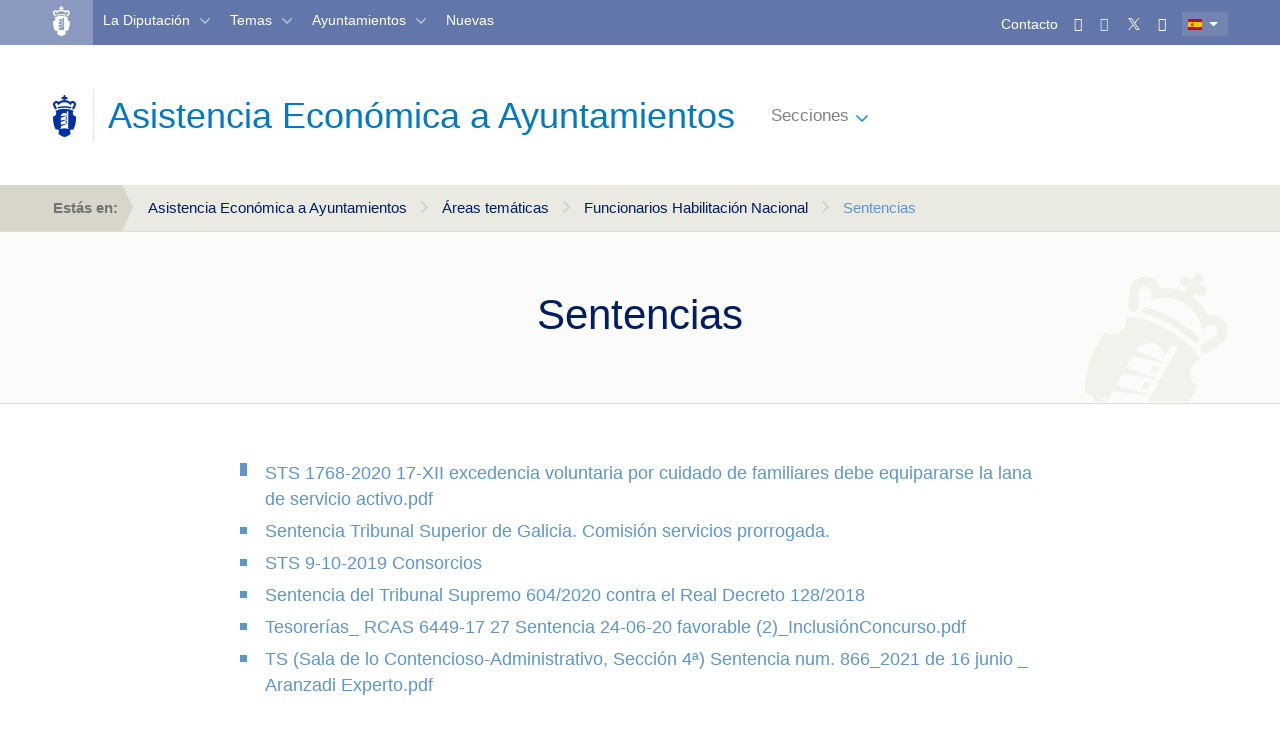

--- FILE ---
content_type: text/html; charset=UTF-8
request_url: https://tradutor.dacoruna.gal/fron-trad/urlTranslate.php?direccion3=gl-es&inurl=https://www.dicoruna.es/asistencia-economica-concellos/areas-tematicas/funcionarios-habilitacion-nacional/sentenzas
body_size: 8300
content:
<!DOCTYPE html>
<html lang="ga" class="no-js">

<head>
<base href='https://www.dicoruna.es/asistencia-economica-concellos/areas-tematicas/funcionarios-habilitacion-nacional/sentenzas' target='_top'>
  <meta charset="utf-8">
  <meta content="ie=edge" http-equiv="x-ua-compatible">
  <title>
    Sentencias  </title>
  <meta content="" name="description">
  <meta content="width=device-width, initial-scale=1" name="viewport">
  <link href="/themes/nuevo-diseno/images/favicon/favicon.ico" rel="icon" sizes="any">
  <link href="/themes/nuevo-diseno/images/favicon/favicon.svg" type="image/svg+xml" rel="icon">
  <link href="/themes/nuevo-diseno/images/favicon/apple-touch-icon.png" rel="apple-touch-icon">
  <link href="/themes/nuevo-diseno/fonts/lato.css" rel="stylesheet"/>

  <script src="/themes/nuevo-diseno/js/vendor/jquery.min.js" type="text/javascript"></script>
  <script nonce="aSqH3CdmIWDJZK1mG9BZSAAAAJY" type="text/javascript">
    $=jQuery.noConflict();
    jq19=$;
  </script>

  <script src="/themes/nuevo-diseno/js/vendor/popper.min.js" type="text/javascript"></script>
  <script src="/themes/nuevo-diseno/js/vendor/bootstrap.min.js" type="text/javascript"></script>

  <link href="/themes/nuevo-diseno/css/application.css" rel="stylesheet"/>
  <script src="/themes/nuevo-diseno/js/vendor/owl.carousel.min.js" type="text/javascript"></script>
  <script src="/themes/nuevo-diseno/js/vendor/affix.min.js" type="text/javascript"></script>
  <script src="/themes/nuevo-diseno/js/vendor/jquery.waypoints.min.js" type="text/javascript"></script>
  <script src="/themes/nuevo-diseno/js/vendor/jquery.mmenu.js" type="text/javascript"></script>
  <script src="/themes/nuevo-diseno/js/vendor/chosen.jquery.min.js" type="text/javascript"></script>
  <script src="/themes/nuevo-diseno/js/vendor/bootstrap-datepicker.min.js" type="text/javascript"></script>
  <script src="/themes/nuevo-diseno/js/locales/bootstrap-datepicker.es.min.js" type="text/javascript"></script>
  <script src="/themes/nuevo-diseno/js/locales/bootstrap-datepicker.ga.min.js" type="text/javascript"></script>
  <script src="/themes/nuevo-diseno/js/application.js" type="text/javascript"></script>

<!--  Matomo  -->
<!--  Matomo  -->
<script nonce="aSqH3CdmIWDJZK1mG9BZSAAAAJY" type="text/javascript">
  var _paq = window._paq = window._paq || [];
  /* tracker methods like "setCustomDimension" should be called before "trackPageView" */
  _paq.push(["setDocumentTitle", document.domain + "/" + document.title]);
  // _paq.push(["setCookieDomain", "*.www.dacoruna.gal"]);
  _paq.push(["setCookieDomain", "*.dacoruna.gal"]);
  _paq.push(['trackPageView']);
  _paq.push(['enableLinkTracking']);
  (function() {
    var u="//analitica.dacoruna.gal/";
    _paq.push(['setTrackerUrl', u+'matomo.php']);
    _paq.push(['setSiteId', '2']);
    var d=document, g=d.createElement('script'), s=d.getElementsByTagName('script')[0];
    g.async=true; g.src=u+'matomo.js'; s.parentNode.insertBefore(g,s);
  })();
<!-- End Matomo Code -->

  $(document).ready(function(){
    $("a[href*='download_file']").each(function(){$(this).addClass("matomo_download"); } );
  });
// }
</script>
<!--  End Matomo Code  -->

  
<meta content="text/html; charset=UTF-8" http-equiv="content-type"/>
<title>Diputaci&oacute;n de A Coru&ntilde;a :: Sentencias</title>
<meta content="" name="description"/>

<script nonce="aSqH3CdmIWDJZK1mG9BZSAAAAJY" type="text/javascript">
var CCM_DISPATCHER_FILENAME = '/index.php';var CCM_CID = 13815;var CCM_EDIT_MODE = false;var CCM_ARRANGE_MODE = false;var CCM_IMAGE_PATH = "/concrete/images";
var CCM_TOOLS_PATH = "/index.php/tools/required";
var CCM_BASE_URL = "https://www.dacoruna.gal";
var CCM_REL = "";

</script>

<link href="/blocks/page_list/templates/lista-apartados/styles/view.css" type="text/css" rel="stylesheet">
<link href="/blocks/page_list/templates/lista-apartados/styles/iconos.css" type="text/css" rel="stylesheet">
<script src="/blocks/page_list/templates/lista-apartados/javascript/view.js" type="text/javascript"></script>
<script src="/blocks/page_list/templates/lista-apartados/javascript/selectivizr-min.js" type="text/javascript"></script>
<link href="/blocks/search/templates/busqueda-seccion/view.css" type="text/css" rel="stylesheet"/>
<link href="/blocks/cuadro_texto/view.css" type="text/css" rel="stylesheet"/>
<script src="/blocks/cuadro_texto/view.js" type="text/javascript"></script>
<script src="/blocks/cuadro_texto/js/jquery.backgroundSize.js" type="text/javascript"></script>
<script src="/blocks/search/templates/live-search/view.js" type="text/javascript"></script>
<link href="/blocks/search/templates/live-search/css/busqueda.css" type="text/css" rel="stylesheet"/>
<link href="/blocks/autonav/templates/menu-navegacion-portada-seccion/view.css" type="text/css" rel="stylesheet"/>
<link href="/blocks/autonav/templates/nuevo-diseno-menu-lateral/view.css" type="text/css" rel="stylesheet"/>
<link href="/blocks/content/templates/menu-global/view.css" type="text/css" rel="stylesheet"/>
<link href="/packages/multiple_domains/blocks/multiple_domains_autonav/templates/menu-navegacion-portada-seccion/view.css" type="text/css" rel="stylesheet"/>
<link href="/blocks/content/templates/ancho/view.css" type="text/css" rel="stylesheet"/>

</head>
<body class=" estilo-home estilo-asistencia-economica-concellos estilo-areas-tematicas estilo-funcionarios-habilitacion-nacional estilo-sentenzas estilo-home-asistencia-economica-concellos-areas-tematicas-funcionarios-habilitacion-nacional-sentenzas ">

    <div class="wrapper">

    <header class="c-header--module">
  <div class="c-header--overlay c-header--overlay-blue">
  <div class="container">
    <div class="row">
      <div class="col-xs-48 u-vertically--align">
        <div class="c-header__logo">
          <a href="https://www.dacoruna.gal" title="Ir a Deputaci&oacute;n">
            <img src="/themes/nuevo-diseno/images/deputacion.png" alt="Deputaci&oacute;n Coru&ntilde;a" class="positive"/>
            <img src="/themes/nuevo-diseno/images/deputacion_negative.png" alt="Deputaci&oacute;n Coru&ntilde;a" class="negative"/>
            <img src="/themes/nuevo-diseno/images/deputacion_white.png" alt="Deputaci&oacute;n Coru&ntilde;a" class="white"/>
          </a>
        </div>

        <div class="c-header__links">
          <div class="c-main__header_links">
  <div class="u-inline-block">
          <a href="https://www.dacoruna.gal/direct/listin-telefonico" title="Ir a Contacto">Contacto</a>
    <a href="https://www.dacoruna.gal/correo" title="Ir a Correo"><i class="fa fa-envelope" aria-hidden="true"></i></a>
    <a href="https://www.facebook.com/DeputacionCoruna" title="Ir a Facebook"><i class="fa fa-facebook" aria-hidden="true"></i></a>
    <a href="https://twitter.com/DepuCoruna" title="Ir a Twitter"><i class="fa fa-twitter" aria-hidden="true"></i></a>
    <a href="https://www.dacoruna.gal/whatsapp" title="Ir a Whatsapp"><i class="fa fa-whatsapp" aria-hidden="true"></i></a>
   <!--  
   <a class="c-header__search" data-backdrop="false" href="#" data-toggle="modal" data-target="#c-live__search" title="Abrir buscador"><img src="/themes/nuevo-diseno/images/lupa_buscador.png"></a>

    -->
  </div>

  <div id="lang-selector" class="c-language__selector">
  <div class="dropdown">
    <a title="Mostrar idiomas" aria-expanded="true" class="dropdown-toggle" aria-haspopup="true" data-toggle="dropdown" type="button" id="language-selector">
                <img src="/themes/nuevo-diseno/images/bandera_es.png" alt="Castellano" class="lang-es">
          <span class="caret"></span>
    </a>

    <ul aria-labelledby="language-selector" class="dropdown-menu">
      <li>
        <a href="#" title="Ir a Castellano">
                       <img src="/themes/nuevo-diseno/images/bandera_ga.png" alt="Galego" class="lang-gl">
                </a>
      </li>
    </ul>
  </div>
</div>

</div>
<div class="visible-xs hidden-md">

</div>
          <div class="c-header__main_link">
            <a href="https://www.dacoruna.gal" title="Ir a Deputaci&oacute;n">
              Deputacion de A Coru&ntilde;a
            </a>
          </div>

          <div class="c-header__information">
            <a href="#" class="c-header__show_information" title="Mostrar informaci&oacute;n extra">!</a>
          </div>

          <div class="c-header__main_search">
  <a title="Abrir buscador" data-target="#c-live__search" class="c-header__search" href="#" data-toggle="modal" data-backdrop="false"><img src="/themes/nuevo-diseno/images/lupa_buscador.png"></a>
</div>


          <div class="c-header__nav">
            <nav class="bottom-links">
              <button type="button" class="hamburger hamburger--spring">
                <span class="hamburger-box">
                  <span class="hamburger-inner"></span>
                </span>
              </button>

              <ul>
                <li class="with--children">
                  <a href="#" title="Ir a Deputaci&oacute;n">La Diputaci&oacute;n</a>
                  <div class="c-nav__second_level">
                    <div class="container u-container--nav">
                      
	<div class="bloque-contenido menu-global"><div class="c-nav__columns"><div class="c-nav__column"><ul><li><a href="https://www.dacoruna.gal/organizacion/" title="Organizaci&oacute;n">Organizaci&oacute;n</a><ul><li><a href="https://www.dacoruna.gal/organizacion/deputados#/" title="&Oacute;rganos de goberno">&Oacute;rganos de Gobierno</a></li><li><a href="https://www.dacoruna.gal/organizacion/grupos-politicos/" title="Grupos Pol&iacute;ticos">Grupos Pol&iacute;ticos</a></li><li><a href="https://www.cciacoruna.com/index.php?idioma=gl">Consorcio Provincial Contraincendios</a></li></ul></li></ul></div><div class="c-nav__column"><ul><li><a href="https://www.dacoruna.gal/economia-facenda/" title="Econom&iacute;a e facenda">Econom&iacute;a y Hacienda</a><ul><li><a href="https://www.dacoruna.gal/economia-facenda/orzamentos-e-modificacins/" title="Orzamentos e modificaci&oacute;ns">Presupuestos</a></li><li><a href="https://www.dacoruna.gal/economia-facenda/conta-xeral/" title="Orzamentos e modificaci&oacute;ns">Cuenta general</a></li><li><a href="https://www.dacoruna.gal/economia-facenda/control-financeiro/" title="Control financeiro">Control financiero</a></li><li><a href="https://www.dacoruna.gal/economia-facenda/informes/" title="Informes">Informes</a></li><li><a href="https://www.dacoruna.gal/economia-facenda/documentos/" title="Documentos">Documentos</a></li><li><a href="https://www.dacoruna.gal/economia-facenda/consorcio-provincial-contra-incendios-e-salvamento-da-coruna/" title="Consorcio Provincial contra Incendios e Salvamento da Coru&ntilde;a">Otros Entes</a></li><li><a href="https://tradutor.dacoruna.gal/fron-trad//urlTranslate.php?marcar3=&direccion3=gl-es&tipo=html&inurl=https://www.dicoruna.es/economia-facenda/fondos-europe/" title="Fondos Europeos">Fondos Next Generation</a></li></ul></li></ul></div><div class="c-nav__column"><ul><li><a href="https://sede.dacoruna.gal" title="Ir a Sede Electr&oacute;nica">Sede electr&oacute;nica</a></li><li><a href="https://bop.dacoruna.gal" title="Ir a BOP">BOP</a></li></ul></div><div class="c-nav__column"><ul><li><a href="https://www.dacoruna.gal/documentacion/actas-dos-organos-colexiados/" title="Actas dos &Oacute;rganos Colexiados">Actas</a></li><li><a href="https://plenos.dacoruna.gal/" target="_blank">Mediateca: Plenos</a></li><li><a href="https://sede.dacoruna.gal/sxc/gl/portal_transparencia/Relevancia_Juridica/Normativa/OrdenanzasyReglamentos/OrdenanzasyReglamentos.html" title="Ordenanzas e Regulamentos">Ordenanzas</a></li><li><a href="https://www.dacoruna.gal/documentacion/impresos-oficiais/" title="Impresos Oficiais">Impresos Oficiales</a></li><li><a href="https://www.dacoruna.gal/documentacion/logos/" title="Imaxe corporativa">Imagen Corporativa</a></li></ul></div><div class="c-nav__column"><ul><li><a href="https://www.dacoruna.gal/formacion/" title="Formaci&oacute;n">Formaci&oacute;n</a></li><li><a href="https://tradutor.dacoruna.gal/fron-trad//urlTranslate.php?marcar3=&direccion3=gl-es&tipo=html&inurl=https://www.dicoruna.es/recursos-humanos/" title="Recursos Humanos">Recursos Humanos</a><ul><li style="display: inline !important;"><a href="https://tradutor.dacoruna.gal/fron-trad//urlTranslate.php?marcar3=&direccion3=gl-es&tipo=html&inurl=https://www.dicoruna.es/recursos-humanos/documentos/" title="Selecci&oacute;n de Personal Temporal">Selecci&oacute;n de personal temporal</a></li><li><a href="https://dacoruna.convoca.online/" title="Oferta de emprego p&uacute;blico">Oferta de empleo p&uacute;blico</a></li><li style="display: inline !important;"><a href="https://tradutor.dacoruna.gal/fron-trad//urlTranslate.php?marcar3=&direccion3=gl-es&tipo=html&inurl=https://www.dicoruna.es/recursos-humanos/rpt-cadro-persoal-e-organigrama/" title="RPT, cadro de persoal e organigrama">RPT, plantel y organigrama</a></li></ul></li></ul></div><div class="c-nav__column"><ul><li><a href="https://www.dacoruna.gal/contratacion/" title="Contrataci&oacute;n">Contrataci&oacute;n</a><ul><li><a href="https://www.dacoruna.gal/contratacion/perfil-do-contratante/" title="Perfil do Contratante">Perfil de &eacute;l contratante</a></li><li><a href="https://www.dacoruna.gal/contratacion/documentos/" title="Documentos">Pliegos tipo y documentos</a> </li></ul></li><li><a href="https://sede.dacoruna.gal/gl/portal_transparencia/" title="Ir a Portal de Transparencia">Transparencia</a></li><li><a href="https://www.dacoruna.gal/atencion-cidada" title="Atenci&oacute;n &aacute; Cidadan&iacute;a">Atenci&oacute;n ciudadana</a></li></ul></div></div><script type="text/javascript">// <![CDATA[
$(document).ready(function() {
  $('.c-main__header_links a:contains("Contacto")').attr('href', 'https://www.dacoruna.gal/direct/listin-telefonico');

});
// ]]></script></div><script nonce="aSqH3CdmIWDJZK1mG9BZSAAAAJY" type="text/javascript">
$(document).ready(function(){
	if (typeof enlaceCorregidoMenuGlobal=='undefined'){
		$(".bloque-contenido a").not('[href^="http"],[href^="https"],[href^="mailto:"],[href^="#"]').each(function() {
	      $(this).attr('href', function(index, value) {
	          if (typeof value != 'undefined') {
								if (value.substr(0,1) !== "/") {
		              value = window.location.pathname + value;
		          	}
							}
	          return "https://www.dacoruna.gal" + value;
	      });
	  });
		$(".bloque-contenido.menu-global a").each(function(){
			$(this).attr('href', function(index, value) {
				inicioQueryString='?';
				marcador="";
				if (value.indexOf('?') > -1) {
				   inicioQueryString="&amp;";
				}
				// si hay hash
				if (value.indexOf('#') > -1) {
					separador=value.split("#");
					value=separador[0];
					marcador="#"+separador[1];
				}

				return value+inicioQueryString+marcador;
			});


		});
		enlaceCorregidoMenuGlobal=true;
	}
});

$(document).ready(function() {
  var paginaActualDominio = window.location.hostname;
  var urlNuevoDominio = new URL("https://www.dacoruna.gal");
  var nuevoDominio = urlNuevoDominio.hostname;
  
  console.log("Dominio:"+"https://www.dacoruna.gal");
  $('.menu-global a').each(function() {
    var enlace = $(this).attr('href');
    if (enlace) {
      try {
        var urlEnlace = new URL(enlace);
        if (urlEnlace.hostname === paginaActualDominio) {
          urlEnlace.hostname = nuevoDominio;
          $(this).attr('href', urlEnlace.toString());
        }
      } catch (e) {
        // Si el enlace no es una URL v&amp;aacute;lida, lo ignoramos
      }
    }
  });
});

</script>
                    </div>
                  </div>
                </li>

                <li class="with--children">
                  <a href="#" title="Ir a Temas">Temas</a>
                  <div class="c-nav__second_level">
                    <div class="container u-container--nav">
                      
	<div class="bloque-contenido menu-global"><div class="c-nav__columns"><div class="c-nav__column"><ul><li><a href="https://www.dacoruna.gal/servizos-sociais/" title="Servizos Sociais">Servicios Sociales</a><ul><li><a href="https://www.dacoruna.gal/servizos-sociais/servizos-sociais-municipais/" title="Servizos Sociais Municipais">Servicios Sociales Municipales</a></li><li><a href="https://www.dacoruna.gal/servizos-sociais/subvencions-nominativas/" title="Subvenci&oacute;ns nominativas">Subvenciones</a></li><li><a href="https://www.dacoruna.gal/servizos-sociais/impresos-e-documentacion/" title="Impresos e Documentaci&oacute;n">Documentaci&oacute;n</a></li></ul></li><li><a href="https://www.dacoruna.gal/servizos-sociais/area-igualdade/" title="&Aacute;rea de Igualdade">Igualdad</a><ul><li><a href="https://www.dacoruna.gal/servizos-sociais/area-igualdade/proxectos/" title="Proxectos">Proyectos</a></li><li><a href="https://www.dacoruna.gal/servizos-sociais/area-igualdade/premios-e-concursos/" title="Premios e Concursos">Premios y concursos</a></li></ul></li><li><a href="https://www.dacoruna.gal/servizos-sociais/area-igualdade/proxectos/iv-congreso-memoria-diversa/" title="Memoria diversa">Memoria diversa</a></li></ul></div><div class="c-nav__column"><ul><li><a href="https://www.dacoruna.gal/servizos-tributarios/" title="Servizos Tributarios">Servicios Tributarios</a><ul><li><a href="https://www.dacoruna.gal/servizos-tributarios/normativa/" title="Normativa">Normativa</a></li><li><a href="https://www.dacoruna.gal/servizos-tributarios/oficina-virtual/" title="Oficina Virtual">Oficina Virtual Tributaria</a></li><li><a href="https://www.dacoruna.gal/servizos-tributarios/documentos/" title="Documentos">Documentaci&oacute;n</a></li><li><a href="https://www.dacoruna.gal/atencion-cidada/canle-atencion/canle-atencion/#Atencion+ao+Contribuinte" title="Ir a Oficinas">Oficinas</a></li><li><a href="https://www.dacoruna.gal/servizos-tributarios/servizos-restrinxid/" title="Servizos restrinxidos">Servicios Restringidos</a></li><li><a href="https://www.dacoruna.gal/servizos-tributarios/entidades-colaboradoras/" title="Entidades colaboradoras">Entidades Colaboradoras</a></li></ul></li></ul></div><div class="c-nav__column"><ul><li><a href="https://www.dacoruna.gal/emprego" title="Emprego">Empleo</a></li><li><a href="https://www.dacoruna.gal//desenvolvemento-territorial-medio-ambiente/" title="Desenvolvemento Territorial e Transici&oacute;n Ecol&oacute;xica">Transici&oacute;n Ecol&oacute;gica</a><ul><li><a href="https://tradutor.dacoruna.gal/fron-trad//urlTranslate.php?marcar3=&direccion3=gl-es&tipo=html&inurl=https://www.dicoruna.es/desenvolvemento-territorial-transicion-ecoloxica/desenvolvemento-territorial-e-transicion-ecoloxica/medioambiente/" title="Medioambiente">Medioambiente</a></li><li><a href="https://tradutor.dacoruna.gal/fron-trad//urlTranslate.php?marcar3=&direccion3=gl-es&tipo=html&inurl=https://www.dicoruna.es/desenvolvemento-territorial-transicion-ecoloxica/cooperacion/" title="Cooperaci&oacute;n">Cooperaci&oacute;n</a></li><li><a href="https://tradutor.dacoruna.gal/fron-trad//urlTranslate.php?marcar3=&direccion3=gl-es&tipo=html&inurl=https://www.dicoruna.es/desenvolvemento-territorial-transicion-ecoloxica/desenvolvemento-territorial-e-transicion-ecoloxica/oficina-transicion-enerxetica/" title="Oficina de Transici&oacute;n Enerx&eacute;tica">Oficina Transici&oacute;n Energ&eacute;tica</a></li><li><a href="https://tradutor.dacoruna.gal/fron-trad//urlTranslate.php?marcar3=&direccion3=gl-es&tipo=html&inurl=https://www.dicoruna.es/desenvolvemento-territorial-transicion-ecoloxica/oficina-next/" title="Oficina Next">Oficina Next</a></li><li><a href="https://acelerapymeruraldacoruna.es/">Oficina Acelerapyme</a></li><li><a href="https://redecoworking.pel.gal/">Red Coworking</a></li></ul></li></ul></div><div class="c-nav__column"><ul><li><a href="https://www.dacoruna.gal/cultura/" title="Cultura">Cultura</a><ul><li><a href="https://www.dacoruna.gal/cultura/rede-cultural/" title="Rede Cultural da Deputaci&oacute;n da Coru&ntilde;a">Red Cultural</a></li><li><a href="https://www.dacoruna.gal/cultura/premios/" title="Premios">Premios</a></li><li><a href="https://www.dacoruna.gal/cultura/publicacions/" title="Publicaci&oacute;ns">Publicaciones</a></li><li><a href="https://www.dacoruna.gal/patrimonio/" title="Patrimonio">Patrimonio</a></li><li><a href="https://www.dacoruna.gal/subvencions/" title="Subvenci&oacute;ns">Subvenciones</a></li><li><a href="https://www.dacoruna.gal/cultura/subvencions-2/" title="Programaci&oacute;n propia">Programaci&oacute;n propia</a></li><li><a href="https://www.dacoruna.gal/cultura/subvencions-2-2/" title="Contacto">Contacto</a></li></ul></li><li><a href="https://www.dacoruna.gal/educacion">Educaci&oacute;n</a><ul><li><a href="https://www.dacoruna.gal/cultura/bolsas/" title="Bolsas">Bolsas y premios</a></li><li><a href="https://www.dacoruna.gal/conservatorio-profesional-danza/" title="Conservatorio Profesional de Danza">Conservatorio de Danza</a></li></ul></li></ul></div><div class="c-nav__column"><ul><li><a href="https://tradutor.dacoruna.gal/fron-trad//urlTranslate.php?marcar3=&direccion3=gl-es&tipo=html&inurl=https://www.dicoruna.es/deportes/" title="Deporte">Deporte</a><ul><li><a href="https://tradutor.dacoruna.gal/fron-trad//urlTranslate.php?marcar3=&direccion3=gl-es&tipo=html&inurl=https://www.dicoruna.es/deportes/bolsas/" title="Bolsas">Bolsas a deportistas</a></li></ul></li><li><a href="https://turismo.dacoruna.gal/" title="Ir a Portada Turismo">Turismo</a></li><li><a href="https://tradutor.dacoruna.gal/fron-trad//urlTranslate.php?marcar3=&direccion3=gl-es&tipo=html&inurl=https://www.dicoruna.es/arquivo/" title="Arquivo">Archivo</a></li><li><a href="https://tradutor.dacoruna.gal/fron-trad//urlTranslate.php?marcar3=&direccion3=gl-es&tipo=html&inurl=https://www.dicoruna.es/biblioteca/" title="Biblioteca">Biblioteca</a></li><li><a href="https://www.dacoruna.gal/normalizacion-linguistica/" title="Normalizaci&oacute;n">Lengua</a><ul><li><a href="https://www.dacoruna.gal/normalizacion-linguistica/funcions/" title="Funci&oacute;ns">Funciones</a></li><li><a href="https://www.dacoruna.gal/normalizacion-linguistica/normativa/" title="Normativa">Normativa</a></li><li><a href="https://www.dacoruna.gal/normalizacion-linguistica/recursos-para-o-galego/" title="Recursos para o galego">Recursos</a></li><li><a href="https://tradutor.dacoruna.gal" title="Ir a Tradutor">Traductor</a></li></ul></li></ul></div><div class="c-nav__column"><ul><li><a href="https://www.dacoruna.gal/subvencions/" title="Subvenci&oacute;ns">Subvenciones</a></li><li><a href="https://tradutor.dacoruna.gal/fron-trad//urlTranslate.php?marcar3=&direccion3=gl-es&tipo=html&inurl=https://www.dicoruna.es/vias-e-obras/" title="V&iacute;as e Obras">Cat&aacute;logo de Carreteras</a></li><li><a href="https://tradutor.dacoruna.gal/fron-trad//urlTranslate.php?marcar3=&direccion3=gl-es&tipo=html&inurl=https://www.dicoruna.es/avance-dixital/" title="Avance Dixital">Avance Digital</a><ul><li><a href="https://www.dacoruna.gal/index.php/download_file/view/64421/13815/" title="Estrategia Digital vs FINAL Gallego.pdf">Estrategia Digital</a></li><li><a href="https://concellodixital.dacoruna.gal/">Ayuntamiento Digital</a></li><li><a href="https://tradutor.dacoruna.gal/fron-trad//urlTranslate.php?marcar3=&direccion3=gl-es&tipo=html&inurl=https://www.dicoruna.es/avance-dixital/ciberseguridade/" title="Ciberseguridade">Ciberseguridade</a></li></ul></li></ul></div></div><script type="text/javascript">// <![CDATA[
$(document).ready(function () {
    var paginaActualDominio = window.location.hostname;
    var nuevoDominio = 'www.dacoruna.gal';
    $('.menu-global a').each(function () {
      var enlace = $(this).attr('href');
      if (enlace) {
        try {
          var urlEnlace = new URL(enlace);
          if (urlEnlace.hostname === paginaActualDominio) {
            urlEnlace.hostname = nuevoDominio;
            $(this).attr('href', urlEnlace.toString());
          }
        } catch (e) {
          // Si el enlace no es una URL v&amp;aacute;lida, lo ignoramos
        }
      }
    });
  });
// ]]></script></div><script nonce="aSqH3CdmIWDJZK1mG9BZSAAAAJY" type="text/javascript">
$(document).ready(function(){
	if (typeof enlaceCorregidoMenuGlobal=='undefined'){
		$(".bloque-contenido a").not('[href^="http"],[href^="https"],[href^="mailto:"],[href^="#"]').each(function() {
	      $(this).attr('href', function(index, value) {
	          if (typeof value != 'undefined') {
								if (value.substr(0,1) !== "/") {
		              value = window.location.pathname + value;
		          	}
							}
	          return "https://www.dacoruna.gal" + value;
	      });
	  });
		$(".bloque-contenido.menu-global a").each(function(){
			$(this).attr('href', function(index, value) {
				inicioQueryString='?';
				marcador="";
				if (value.indexOf('?') > -1) {
				   inicioQueryString="&amp;";
				}
				// si hay hash
				if (value.indexOf('#') > -1) {
					separador=value.split("#");
					value=separador[0];
					marcador="#"+separador[1];
				}

				return value+inicioQueryString+marcador;
			});


		});
		enlaceCorregidoMenuGlobal=true;
	}
});

$(document).ready(function() {
  var paginaActualDominio = window.location.hostname;
  var urlNuevoDominio = new URL("https://www.dacoruna.gal");
  var nuevoDominio = urlNuevoDominio.hostname;
  
  console.log("Dominio:"+"https://www.dacoruna.gal");
  $('.menu-global a').each(function() {
    var enlace = $(this).attr('href');
    if (enlace) {
      try {
        var urlEnlace = new URL(enlace);
        if (urlEnlace.hostname === paginaActualDominio) {
          urlEnlace.hostname = nuevoDominio;
          $(this).attr('href', urlEnlace.toString());
        }
      } catch (e) {
        // Si el enlace no es una URL v&amp;aacute;lida, lo ignoramos
      }
    }
  });
});

</script>
                    </div>
                  </div>

                </li>

                <li class="with--children">
                  <a href="#" title="Ir a Concellos">Ayuntamientos</a>
                  <div class="c-nav__second_level">
                    <div class="container u-container--nav">
                      
	<div class="bloque-contenido menu-global"><div class="c-nav__columns"><div class="c-nav__column"><ul><li><a href="https://www.dacoruna.gal/direct/directorio-concellos" title="Directorio">Directorio</a></li><li><a href="https://www.dacoruna.gal/plans-concellos/" title="Plans Concellos">Planes</a></li></ul></div><div class="c-nav__column"><ul><li><a href="https://sede.dacoruna.gal/subtel/ordenanzas/buscador" title="Ir a Ordenanzas">Ordenanzas</a></li><li><a href="https://tradutor.dacoruna.gal/fron-trad//urlTranslate.php?marcar3=&direccion3=gl-es&tipo=html&inurl=https://www.dicoruna.es/asistencia-economica-concellos/" title="Asistencia Econ&oacute;mica a Concellos">Asistencia econ&oacute;mica</a></li></ul></div><div class="c-nav__column"><ul><li><a href="https://webeiel.dacoruna.gal" title="Ir a Web Eiel">Web EIEL</a></li><li><a href="https://concellodixital.dacoruna.gal/">Ayuntamiento digital</a></li></ul></div><div class="c-nav__column"><ul><li><a href="https://www.dacoruna.gal/plans-concellos/#Modelo+de+carteis+de+obra" title="Plans Concellos">Modelos de carteles de obras</a></li></ul></div><div class="c-nav__column"><ul><li><a href="https://www.dacoruna.gal/subvencions/" title="Subvenci&oacute;ns">Subvenciones</a></li></ul></div><div class="c-nav__column"><ul><li><a href="https://entidadeslocais.dacoruna.gal" title="Ir a Sedes electr&oacute;nicas municipais">Sedes electr&oacute;nicas municipales</a></li></ul></div></div></div><script nonce="aSqH3CdmIWDJZK1mG9BZSAAAAJY" type="text/javascript">
$(document).ready(function(){
	if (typeof enlaceCorregidoMenuGlobal=='undefined'){
		$(".bloque-contenido a").not('[href^="http"],[href^="https"],[href^="mailto:"],[href^="#"]').each(function() {
	      $(this).attr('href', function(index, value) {
	          if (typeof value != 'undefined') {
								if (value.substr(0,1) !== "/") {
		              value = window.location.pathname + value;
		          	}
							}
	          return "https://www.dacoruna.gal" + value;
	      });
	  });
		$(".bloque-contenido.menu-global a").each(function(){
			$(this).attr('href', function(index, value) {
				inicioQueryString='?';
				marcador="";
				if (value.indexOf('?') > -1) {
				   inicioQueryString="&amp;";
				}
				// si hay hash
				if (value.indexOf('#') > -1) {
					separador=value.split("#");
					value=separador[0];
					marcador="#"+separador[1];
				}

				return value+inicioQueryString+marcador;
			});


		});
		enlaceCorregidoMenuGlobal=true;
	}
});

$(document).ready(function() {
  var paginaActualDominio = window.location.hostname;
  var urlNuevoDominio = new URL("https://www.dacoruna.gal");
  var nuevoDominio = urlNuevoDominio.hostname;
  
  console.log("Dominio:"+"https://www.dacoruna.gal");
  $('.menu-global a').each(function() {
    var enlace = $(this).attr('href');
    if (enlace) {
      try {
        var urlEnlace = new URL(enlace);
        if (urlEnlace.hostname === paginaActualDominio) {
          urlEnlace.hostname = nuevoDominio;
          $(this).attr('href', urlEnlace.toString());
        }
      } catch (e) {
        // Si el enlace no es una URL v&amp;aacute;lida, lo ignoramos
      }
    }
  });
});

</script>
                    </div>
                  </div>

                </li>

                <li>
                  <a href="https://tradutor.dacoruna.gal/fron-trad//urlTranslate.php?marcar3=&direccion3=gl-es&tipo=html&inurl=https://www.dicoruna.es/novas" title="Ir a Novas">Nuevas</a>
                </li>

              </ul>
            </nav>
          </div>
        </div>
      </div>
    </div>
  </div>
</div>
  <div class="c-header__top">
  <div class="container">
    <div class="row">
      <div class="col-xs-48 u-flex u-vertically--align">
        <div class="c-header__logo">
          <a href="https://www.dacoruna.gal" title="Ir a p&aacute;gina de Deputaci&oacute;n Coru&ntilde;a">
            <img src="/themes/nuevo-diseno/images/deputacion_azul.png" alt="Deputaci&oacute;n Coru&ntilde;a" class="blue-logo"/>
            <img src="/themes/nuevo-diseno/images/deputacion_seccion_white.png" alt="Deputaci&oacute;n Coru&ntilde;a" class="white-logo"/>
          </a>

          <span class="u-h3 xu-color--five">
            Asistencia Econ&oacute;mica a Ayuntamientos          </span>
        </div>

        
<div class="c-header__nav">
  <nav class="bottom-links">
    <button type="button" class="hamburger hamburger--spring">
      <span class="hamburger-box">
        <span class="hamburger-inner"></span>
      </span>
    </button>
    <ul>
      <li class="with--children">
        <a href="#">Secciones</a>
        <div class="menu-seccion c-nav__second_level"><div class="container u-container--nav"><div class="c-nav__columns"><div class="c-nav__column"><ul><li><a href="https://tradutor.dacoruna.gal/fron-trad//urlTranslate.php?marcar3=&direccion3=gl-es&tipo=html&inurl=https://www.dicoruna.es/asistencia-economica-concellos/presentacion/">Presentaci&oacute;n</a></li><li><a href="https://tradutor.dacoruna.gal/fron-trad//urlTranslate.php?marcar3=&direccion3=gl-es&tipo=html&inurl=https://www.dicoruna.es/asistencia-economica-concellos/areas-tematicas/">&Aacute;reas tem&aacute;ticas</a></li></ul></div><div class="c-nav__column"><ul><li><a href="https://tradutor.dacoruna.gal/fron-trad//urlTranslate.php?marcar3=&direccion3=gl-es&tipo=html&inurl=https://www.dicoruna.es/asistencia-economica-concellos/organizacion/">Organizaci&oacute;n</a></li></ul></div><div class="c-nav__column"><ul><li><a href="https://tradutor.dacoruna.gal/fron-trad//urlTranslate.php?marcar3=&direccion3=gl-es&tipo=html&inurl=https://www.dicoruna.es/asistencia-economica-concellos/buzon-suxerencias/">Contacto</a></li></ul></div><div class="c-nav__column"><ul><li><a href="https://tradutor.dacoruna.gal/fron-trad//urlTranslate.php?marcar3=&direccion3=gl-es&tipo=html&inurl=https://www.dicoruna.es/asistencia-economica-concellos/ligazons/">Enlaces</a></li></ul></div></div></div></div>      </li>
    </ul>
  </nav>
</div>
      </div>
    </div>
  </div>
</div>
</header>
    <main class="c-main ">

      <section class=" c-subheader--interior">
        <header class=" col-xs-48 col-48">
          <div class="c-breadcrumbs"><div class="container"><span class="c-breadcrumbs__initial">Est&aacute;s en:</span><a href="https://tradutor.dacoruna.gal/fron-trad//urlTranslate.php?marcar3=&direccion3=gl-es&tipo=html&inurl=https://www.dicoruna.es/asistencia-economica-concellos/" target="_self">Asistencia Econ&oacute;mica a Ayuntamientos</a> <span class="c-breadcrumbs__separator"></span> <a href="https://tradutor.dacoruna.gal/fron-trad//urlTranslate.php?marcar3=&direccion3=gl-es&tipo=html&inurl=https://www.dicoruna.es/asistencia-economica-concellos/areas-tematicas/" target="_self">&Aacute;reas tem&aacute;ticas</a> <span class="c-breadcrumbs__separator"></span> <a href="https://tradutor.dacoruna.gal/fron-trad//urlTranslate.php?marcar3=&direccion3=gl-es&tipo=html&inurl=https://www.dicoruna.es/asistencia-economica-concellos/areas-tematicas/funcionarios-habilitacion-nacional/" target="_self">Funcionarios Habilitaci&oacute;n Nacional</a> <span class="c-breadcrumbs__separator"></span> Sentencias</div></div>
          <div class="c-header__title">
            <div class="container">
              
              <div class="c-header__title--content">
                <h1 class="u-text--center position-relative">Sentencias</h1>
              </div>
            </div>
          </div>
        </header>
      </section>

      <section>
        <div class="container min-vh-50">
          <style media="screen">
	.c-section .bloque-contenido:first-of-type {
		margin-top: 50px;
	}
</style>

<div class="bloque-contenido container u-container--stretch"><ul><li></li><li><a href="/index.php/download_file/view/36640/13815/">STS 1768-2020 17-XII excedencia voluntaria por cuidado de familiares debe equipararse la lana de servicio activo.pdf</a></li><li><a href="/index.php/download_file/view/24201/13815/" title="STSGALICIA_COMISON_SERVICIOS_PRORROGADA_LUGO.Ok.NormativaSentencias.pdf">Sentencia Tribunal Superior de Galicia. Comisi&oacute;n servicios prorrogada.</a></li><li><a href="/index.php/download_file/view/31307/13815/">STS 9-10-2019 Consorcios</a></li><li><a href="/index.php/download_file/view/33451/13815/" title="sentencia TS 604.2020.pdf">Sentencia del Tribunal Supremo 604/2020 contra el Real Decreto 128/2018</a></li><li><a href="/index.php/download_file/view/33772/13815/">Tesorer&iacute;as_ RCAS 6449-17 27 Sentencia 24-06-20 favorable (2)_Inclusi&oacute;nConcurso.pdf</a></li><li><a href="/index.php/download_file/view/40833/13815/">TS (Sala de lo Contencioso-Administrativo, Secci&oacute;n 4ª) Sentencia num. 866_2021 de 16 junio _ Aranzadi Experto.pdf</a></li></ul></div>
      </div>

      </section>
      <!--  Asistencia Econ&amp;oacute;mica a Concellos  -->      
<div tabindex="-1" role="dialog" class="modal c-live__search" id="c-live__search">
    <div role="document" class="modal-dialog">
      <div class="modal-content">
        <div class="modal-body">
          <div class="container u-container--stretch">
            <div class="row">
              <div class="col-xs-48">
                <button aria-label="Close" data-dismiss="modal" type="button" class="c-live__search_close close">
                  <span aria-hidden="true"></span> Cerrar
                </button>

                <form action="https://www.dacoruna.gal/buscar/" class="form-inline" method="get">
                  <label class="c-block" for="search">
                    <input placeholder="" type="text" class="form-control" name="query" id="search">
                  </label>

                  <button type="submit" class="btn c-search__form_submit">Buscar</button>
                                    <div id="path_selector" class="form-group">
                    <div class="row form-group form-check  mr-1">
                      <div class="col-md-48">
                        <label class="form-check-label">
                          <input id="search_pathsCompleto" type="radio" class="form-check-input" value="/" name="search_paths">
                          en toda la web
                        </label>
                      </div>
                    </div>
                    
                      <div class="row form-group form-check">
                        <div class="col-md-48">
                          <label class="form-check-label">
                            <input checked="None" name="search_paths" value="/asistencia-economica-concellos" class="form-check-input" type="radio" id="search_pathsSeccion">
                            en Asistencia Econ&oacute;mica a Ayuntamientos                          </label>
                        </div>
                      </div>

                                      </div>
                                  </form>
              </div>
            </div>
          </div>

          <div class="container u-container--stretch">
            <div class="row">
              <div class="col-48">
                <p class="u-h2 u-text--center">Pode que encuentres interesante alguno de estos contenidos:</p>
              </div>
            </div>
          </div>

          <div class="container">
            <div class="row">
              <div class="col-xs-48 col-sm-24">
                <div class="c-live__search_results paginas">
                  <p><strong>P&aacute;ginas</strong></p>

                </div>
              </div>

              <div class="col-xs-48 col-sm-24">
                <div class="c-live__search_results noticias">
                  <p><strong>Nuevas</strong></p>


                </div>
              </div>
            </div>
          </div>
        </div>
      </div>
    </div>
  </div>


<footer class="c-footer">
  <div class="c-footer__top">
    <div class="container">
      <div class="row">
        <div class="col-xs-24 col-sm-19">
          <p class="u-h5">Temas</p>
          <div class="row">
            <div class="col-xs-48 col-sm-22">
              <p><a href="https://www.dacoruna.gal/formacion">Formaci&oacute;n</a></p>
              <p><a href="https://www.dacoruna.gal/recursos-humanos">Recursos Humanos</a></p>
              <p><a href="https://www.dacoruna.gal/plans">Ayuntamientos</a></p>
              <p><a href="https://www.dacoruna.gal/servizos-sociais">Servicios Sociales</a></p>
              <p><a href="https://www.dacoruna.gal/deportes">Deportes</a></p>
              <p><a href="https://www.dacoruna.gal/cultura">Cultura</a></p>
              <p><a href="https://www.dacoruna.gal/biblioteca/">Biblioteca</a></p>
              <p><a href="https://arquivo.dacoruna.gal">Archivo</a></p>
              <p><a href="https://www.dacoruna.gal/atencion-cidada/">Atenci&oacute;n Ciudadana</a></p>
            </div>

            <div class="col-xs-48 col-sm-22 offset-sm-2">
              <p><a href="https://www.dacoruna.gal/conservatorio-profesional-danza">Conservatorio Profesional de Danza</a></p>
              <p><a href="https://www.iespugaramon.com/ies-puga-ramon/">IES Puga Ram&oacute;n</a></p>
              <p><a href="https://iesrosaliamera.gal/">IES Rosal&iacute;a Mera</a></p>
              <p><a href="https://turismo.dacoruna.gal/">Turismo</a></p>
              <p><a href="https://www.dacoruna.gal/patrimonio/">Patrimonio</a></p>
              <p><a href="https://emprego.dacoruna.gal/">Plan de Empleo</a></p>
              <p><a href="https://www.dacoruna.gal/normalizacion/">Lengua</a></p>
              <p><a href="https://www.dacoruna.gal/medioambiente">Medio Ambiente</a></p>
            </div>
          </div>
        </div>

        <div class="col-xs-24 col-sm-28">
          <div class="row">
            <div class="col-xs-48 col-sm-24 col-md-18">
              <p class="u-h5">Servicios electr&oacute;nicos</p>
              <p><a href="https://www.dacoruna.gal/subvencions">Subvenciones</a></p>
              <p><a href="https://sede.dacoruna.gal/"><apertium-notrans>Sede electr&oacute;nica</apertium-notrans></a></p>
              <p><a href="https://bop.dacoruna.gal/">Bolet&iacute;n Oficial</a></p>
              <p><a href="https://www.dacoruna.gal/servizos-tributarios/oficina-virtual">Oficina Virtual Tributaria</a></p>
              <p><a href="https://www.dacoruna.gal/contratacion/">Perfil del Contratante</a></p>
              <p><a href="https://sede.dacoruna.gal/gl/portal_transparencia/">Portal de Transparencia</a></p>
              <p><a href="https://sede.dacoruna.gal/subtel/dir/cambiocontrasinal">Cambio de contrase&ntilde;a</a></p>
              <p><a href="https://www.dacoruna.gal/cita-previa">Cita previa</a></p>
            </div>

            <div class="col-xs-48 col-sm-24 col-md-29">
              <div class="c-footer__top_social_share">
                <p class="u-h5">Nos siegue en:</p>
                <a href="https://www.facebook.com/DeputacionCoruna" title="facebook"><i class="fa fa-facebook" aria-hidden="true"></i></a>
                <a href="https://twitter.com/DepuCoruna" title="twitter"><i class="fa fa-twitter" aria-hidden="true"></i></a>
              </div>
            </div>
          </div>
        </div>
      </div>
    </div>
  </div>

  <div class="c-footer__bottom">
  <div class="container">
    <div class="row">
      <div class="c-footer__bottom_left">
        <p>2025 &copy; <strong>Diputaci&oacute;n Provincial de A Coru&ntilde;a</strong>. <em>Todos los derechos reservados</em></p>
      </div>

      <div class="c-footer__bottom_right">
        <p>
          <a href="https://maps.google.es/maps/ms?t=h&ie=UTF8&hl=es&msa=0&msid=210477752755132538887.000496f6bf966cf2be0cc&ll=43.368735,-8.400024&spn=0.001201,0.00284&z=19&iwloc=00049d18dbf6ec8cdec66" rel="nofollow" title="Localizaci&oacute;n">Localizaci&oacute;n</a>
          <a href="https://www.dacoruna.gal/direct/listin-telefonico" rel="nofollow" title="Directorio">Directorio</a>
          <a href="https://sede.dacoruna.gal/sxc/gl/privacidad/index.html" rel="nofollow" title="Pol&iacute;tica de privacidade">Pol&iacute;tica de privacidad </a>
          <a href="https://www.dacoruna.gal/accesos-directos/aviso-legal/" rel="nofollow" title="Aviso legal">Aviso legal</a>
          <a href="https://www.dacoruna.gal/mapa" rel="nofollow" title="Mapa da web">Mapa de la web</a>
        </p>
      </div>
    </div>
  </div>
</div>

</footer>

    </main>

  </div>

</body>

</html>


--- FILE ---
content_type: text/css
request_url: https://www.dacoruna.gal/blocks/page_list/templates/lista-apartados/styles/view.css
body_size: 1548
content:
.col-centered {
    display:inline-table;
    float:none;
    text-align:left;
    margin: 0.5%;
min-width: 20%; 
}

@media (max-width: 767px){
.lista-cuadros-capas  .col-xs-6 {
        width:48%;
  }
}


@media (min-width: 768px){
.lista-cuadros-capas  .col-sm-6 {
        width:48%;
  }
}

@media (min-width: 992px){
.lista-cuadros-capas  .col-md-4 {
        width:31.3333%;
  }
}


@media (min-width: 1200px){
.lista-cuadros-capas  .col-lg-3 {
	width:23%;
  }
}



    .item-listado-cuadros-capas .titulo-apartado{
        margin:1px;
        font-weight: normal;
        font-size: 0.9em;
        position: absolute;
        width: 100%;
        height: 80%;

    
        /* text-align: center; */
        /* text-align: center; */
        opacity: 0.9;
}

    .item-listado-cuadros-capas .titulo-apartado a{
        width: 80%;
        height: 80%;
        display:block;
    
}

    .item-listado-cuadros-capas{
        display:table;
        padding:7px;
        float:left;
        margin: 2px 0;
        height:150px;
        background:#0071c2;
        position:relative;
        cursor:pointer;
        text-align: center;
        border-top-left-radius: 10px;
        border-top-right-radius: 10px;
        border: 1px solid white;
        opacity:0.7;
	-ms-filter:"progid:DXImageTransform.Microsoft.Alpha(Opacity=70)";
	filter: alpha(opacity=70);
    }

    .item-listado-cuadros-capas:hover {
        opacity: 1;
        -ms-filter:"progid:DXImageTransform.Microsoft.Alpha(Opacity=100)";
        filter: alpha(opacity=100);
        transition: opacity, filter, -ms-filter .5s ease-in-out;
        -moz-transition: opacity .5s ease-in-out;
        -webkit-transition: opacity .5s ease-in-out;
    }

    .item-listado-cuadros-capas a:hover{
        text-decoration: none;
        color: white;
    }
    .item-cuadro-capa-transparente{
        max-height:174px;
        width:100%;
        position:absolute;
        bottom:0;
        left:0;
        background-color:black;
/*        background:url(images/transparent_black.png); */
        display:none;
        padding:2px;
        overflow: hidden;
        text-overflow: ellipsis;
        border-top-left-radius: 30px;
        border-top-right-radius: 30px;
	z-index: 2;
    }
     .item-listado-cuadros-capas .item-cuadro-capa-transparente .descripcion-apartado > a{
        height:80px;
        font-weight: normal;
        font-size: 0.9em;
        overflow: hidden;
        text-overflow: ellipsis;

    }
    .descripcion-apartado {
        text-align:center;
	padding-bottom: 10px;
    }

    .item-cuadro-capa-transparente  a i {
        margin:5px;
        padding: 13px;
        border: 7px solid white;
        -webkit-box-sizing: border-box;
        -moz-box-sizing: border-box;
        box-sizing: border-box;
        -webkit-border-radius: 50%;
        -moz-border-radius: 50%;
        border-radius: 50%;
    
        transition: border;
        transition-duration: 0.25s;
        transition-delay: 0.25s;
}
    .flecha-pie {
        bottom: 0px;
        text-align: center;
        background-color: black;
        color: white;
        position: absolute;
        border-right: 1px solid black;
        border-left: 1px solid black;
        border-top-left-radius: 30px;
        border-top-right-radius: 30px;
        width: 98%;
        left: 1%;
    
        opacity: 0.5;
}

    .flecha-abajo {
        text-align: center;
        background-color: black;
        color: white;

    }

    .item-cuadro-capa-transparente > a:after{
        content:                    '...';
        text-align:                 right;
        position:                   absolute;
        display:                    block;
        width:                      2em;
        height:                     1em;
    }

    .clear{
        clear:both;
    }




.item-listado-cuadros-capas a {
    color:white;
    font-weight: bold;
    font-size: 1.1em;
    text-shadow: -1px -1px 0 #000,     1px -1px 0px #000,     -1px 1px 1px #000,     1px 1px 0 #000;
/*    position: absolute;
*/
}

.titulo-apartado .icono {
    position:absolute;
    bottom: 5px;
    right: 10%;
    z-index: -1;
    font-size:4em;
    opacity: 0.7;
}

.titulo-apartado .titulo-texto{
    z-index: 2;
    padding-left: 11px;
    text-align: center;
    font-size: 1.05em;
    height: 140px;
    overflow: hidden;
}

.titulo-apartado .icono [class^="flaticon-"]:before, .titulo-apartado .icono [class*=" flaticon-"]:before, .titulo-apartado .icono [class^="flaticon-"]:after, .titulo-apartado .icono [class*=" flaticon-"]:after {
    font-size: 80px;
    opacity: 0.7;
}


.item-listado-cuadros-capas:nth-of-type(8n+0) {
    background-color: rgb(208, 52, 3);
}

.item-listado-cuadros-capas:nth-of-type(8n+1) {
    background-color: rgb(233, 147, 26);
}

.item-listado-cuadros-capas:nth-of-type(8n+2){
    background-color: rgb(12, 110, 149);
}

.item-listado-cuadros-capas:nth-of-type(8n+3){
    background-color:  rgb(10, 75, 117);
    /*#416881;*/
}

.item-listado-cuadros-capas:nth-of-type(8n+4){
    background-color: #97CA04;/*#3d3d3d;*/
}

.item-listado-cuadros-capas:nth-of-type(8n+5){
    background-color: #FFBF02; /*#651A83;*/
}
.item-listado-cuadros-capas:nth-of-type(8n+6){
    background-color: #009D9B;
}
.item-listado-cuadros-capas:nth-of-type(8n+7){
    background-color: #FE6400;
}


.row-centered {
    text-align:center;
}

.col-centered {
    display:inline-table;
    float:none;
    text-align:left;
    margin: 0.5%;
}



/* clear and pagination styles */
*.ccm-spacer {clear: both; font-size:1px; line-height:1px; }
div.ccm-pagination { text-align:center; position: relative; padding: 0 10%;}
div.ccm-pagination span.ccm-page-right {
        position: relative;
        float: right;
        padding-bottom: 2px;
}

div.ccm-pagination span.ccm-page-left {
        position: relative;
        float: left;
}
div.ccm-pagination span {font-size: 1em; margin-right: 4px}
div.ccm-pagination span a {font-size: 1em;color: #bbb}
.ccm-ui div.ccm-pagination span {margin-right: 0px;}
.numbers strong{
  font-weight: bold;
  font-size: 1em;
}

/* Extra pagination styling to make code generated by C5 pagination helper look nice */
div#pagination  strong, div#pagination  span.ltgray {     
/*        padding:0 14px;
        float:left;
        line-height:34px;
        border-right:1px solid #DDD;
        text-decoration:none;*/
}

div#pagination  span.ltgray .fa {
    display: none
}



--- FILE ---
content_type: text/css
request_url: https://www.dacoruna.gal/blocks/autonav/templates/menu-navegacion-portada-seccion/view.css
body_size: 32
content:
.menu-seccion .c-nav__column {
    padding-left: 10px;
    padding-right: 6px;
    //line-height: 1.1;
    max-width:20%;
}
.menu-seccion .c-nav__column li {
  margin-bottom: 10px;
}
.menu-seccion.c-nav__second_level ul {
    padding-left: 6px;
}

.menu-seccion.c-nav__second_level li li {
    margin-bottom: 0;
}

.menu-seccion.c-nav__second_level .c-nav__column a {
  font-size: 14px;
}


--- FILE ---
content_type: text/css
request_url: https://www.dacoruna.gal/themes/nuevo-diseno/fonts/lato.css
body_size: 72
content:
/* lato-300 - latin */
@font-face {
    font-display: swap;
    font-family: "Lato";
    font-style: normal;
    font-weight: 300;
    src: url("../fonts/lato/lato-v24-latin-300.woff2") format("woff2");
}
/* lato-300italic - latin */
@font-face {
    font-display: swap;
    font-family: "Lato";
    font-style: italic;
    font-weight: 300;
    src: url("../fonts/lato/lato-v24-latin-300italic.woff2") format("woff2");
}
/* lato-regular - latin */
@font-face {
    font-display: swap;
    font-family: "Lato";
    font-style: normal;
    font-weight: 400;
    src: url("../fonts/lato/lato-v24-latin-regular.woff2") format("woff2");
}
/* lato-italic - latin */
@font-face {
    font-display: swap;
    font-family: "Lato";
    font-style: italic;
    font-weight: 400;
    src: url("../fonts/lato/lato-v24-latin-italic.woff2") format("woff2");
}
/* lato-700 - latin */
@font-face {
    font-display: swap;
    font-family: "Lato";
    font-style: normal;
    font-weight: 700;
    src: url("../fonts/lato/lato-v24-latin-700.woff2") format("woff2");
}
/* lato-700italic - latin */
@font-face {
    font-display: swap;
    font-family: "Lato";
    font-style: italic;
    font-weight: 700;
    src: url("../fonts/lato/lato-v24-latin-700italic.woff2") format("woff2");
}


--- FILE ---
content_type: text/css
request_url: https://www.dacoruna.gal/blocks/page_list/templates/lista-apartados/styles/iconos.css
body_size: 1599
content:
/*

  AUTOICONS for FontAwesome
  Author: Andre Firchow - https://firchow.net

/**********************************************************/


/* Include the 'FontAwesome' (https://fontawesome.io) icon font if not already included within other styles */
@font-face {
  font-family: 'FontAwesome';
/*  src: url('../fonts/fontawesome-webfont.eot?v=4.0.3');
  src: url('../fonts/fontawesome-webfont.eot?#iefix&v=4.0.3') format('embedded-opentype'), url('../fonts/fontawesome-webfont.woff?v=4.0.3') format('woff'), url('../fonts/fontawesome-webfont.ttf?v=4.0.3') format('truetype'), url('../fonts/fontawesome-webfont.svg?v=4.0.3#fontawesomeregular') format('svg');
*/
  font-weight: normal;
  font-style: normal;
}


/**********************************************************
  GLOBAL STYLES
*/

.titulo-apartado a {
  display: inline-block;
  text-decoration: none;
  -webkit-font-smoothing: antialiased;
  -moz-osx-font-smoothing: grayscale;
}

.titulo-apartado a:before,
.titulo-apartado.add-extension a:after {
  font-weight: normal;
  line-height: 1;
}

.titulo-apartado a:before {
  margin: 0 .3em 0 .1em;
  font-family: FontAwesome;
  font-style: normal;
  font-size: 3em;
  position:absolute;
  opacity:0.35;
  z-index:-1;
}

.titulo-apartado.add-extension a:after {
  margin-left: .3em;
  font-style: italic;
  font-size: 70%;
  opacity: .7;
}

.titulo-apartado a.no-titulo-apartado:before,
.titulo-apartado a.no-titulo-apartado:after {
  content: " " !important;
}


/**********************************************************
  SETTING UP THE CONTENT
*/

/*--------------------------------------------------------
  SELECT BY EXTENSION (FILE TYPES) */

/* Adobe PDF */
.titulo-apartado [href$="pdf/"]:before { content: "\f1c1"; }
.titulo-apartado [href$=".pdf"]:before { content: "\f1c1"; }
.titulo-apartado.add-extension [href$=".pdf"]:after { content: "[PDF]"; }

/* Text-Files like Word or .txt */
.titulo-apartado [href$="doc/"]:before,
.titulo-apartado [href$="odt/"]:before,
.titulo-apartado [href$=".doc"]:before,
.titulo-apartado [href$=".rtf"]:before,
.titulo-apartado [href$=".txt"]:before { content: "\f0f6"; }
/*
.titulo-apartado.add-extension [href$=".doc"]:after { content: "[DOC]"; }
.titulo-apartado.add-extension [href$=".rtf"]:after { content: "[RTF]"; }
.titulo-apartado.add-extension [href$=".txt"]:after { content: "[TXT]"; }
*/

/* Excel-Files */
.titulo-apartado [href$=".XLS"]:before,
.titulo-apartado [href$=".xls"]:before,
.titulo-apartado [href$=".XLSX"]:before,
.titulo-apartado [href$=".xlsx"]:before,
.titulo-apartado [href$=".csv"]:before,
.titulo-apartado [href$=".xlw"]:before,
.titulo-apartado [href$=".xlt"]:before { content: "\f0ce"; }

/*
.titulo-apartado.add-extension [href$=".xls"]:after { content: "[XLS]"; }
.titulo-apartado.add-extension [href$=".csv"]:after { content: "[CSV]"; }
.titulo-apartado.add-extension [href$=".xlw"]:after { content: "[XLW]"; }
.titulo-apartado.add-extension [href$=".xlt"]:after { content: "[XLT]"; }
*/

/* Feeds */
.titulo-apartado [href$=".rss"]:before,
.titulo-apartado [href$=".atom"]:before { content: "\f09e"; }

.titulo-apartado.add-extension [href$=".rss"]:after { content: "[RSS]"; }
.titulo-apartado.add-extension [href$=".atom"]:after { content: "[ATOM]"; }

/* Compressed File-Types */
.titulo-apartado [href$=".zip"]:before,
.titulo-apartado [href$=".gz"]:before,
.titulo-apartado [href$=".rar"]:before,
.titulo-apartado [href$=".gzip"]:before,
.titulo-apartado [href$=".tar"]:before { content: "\f066"; }

.titulo-apartado.add-extension [href$=".zip"]:after { content: "[ZIP]"; }
.titulo-apartado.add-extension [href$=".gz"]:after { content: "[GZ]"; }
.titulo-apartado.add-extension [href$=".rar"]:after { content: "[RAR]"; }
.titulo-apartado.add-extension [href$=".gzip"]:after { content: "[GZIP]"; }
.titulo-apartado.add-extension [href$=".tar"]:after { content: "[TAR]"; }

/* Image Types */
.titulo-apartado [href$=".gif"]:before,
.titulo-apartado [href$=".jpg"]:before,
.titulo-apartado [href$=".jpeg"]:before,
.titulo-apartado [href$=".png"]:before,
.titulo-apartado [href$=".bmp"]:before,
.titulo-apartado [href$=".svg"]:before,
.titulo-apartado [href$=".eps"]:before { content: "\f03e"; }

.titulo-apartado.add-extension [href$=".gif"]:after { content: "[GIF]"; }
.titulo-apartado.add-extension [href$=".jpg"]:after { content: "[JPG]"; }
.titulo-apartado.add-extension [href$=".jpeg"]:after { content: "[JPEG]"; }
.titulo-apartado.add-extension [href$=".png"]:after { content: "[PNG]"; }
.titulo-apartado.add-extension [href$=".bmp"]:after { content: "[BMP]"; }
.titulo-apartado.add-extension [href$=".svg"]:after { content: "[SVG]"; }
.titulo-apartado.add-extension [href$=".eps"]:after { content: "[EPS]"; }

/* Audio Files */
.titulo-apartado [href$=".mp3"]:before,
.titulo-apartado [href$=".wav"]:before,
.titulo-apartado [href$=".ogg"]:before,
.titulo-apartado [href$=".wma"]:before,
.titulo-apartado [href$=".m4a"]:before { content: "\f026"; }

.titulo-apartado.add-extension [href$=".mp3"]:after { content: "[MP3]"; }
.titulo-apartado.add-extension [href$=".wav"]:after { content: "[WAV]"; }
.titulo-apartado.add-extension [href$=".ogg"]:after { content: "[OGG]"; }
.titulo-apartado.add-extension [href$=".wma"]:after { content: "[WMA]"; }
.titulo-apartado.add-extension [href$=".m4a"]:after { content: "[M4A]"; }

/* Video Files */
.titulo-apartado [href$=".mov"]:before,
.titulo-apartado [href$=".mpg"]:before,
.titulo-apartado [href$=".mpeg"]:before,
.titulo-apartado [href$=".mp4"]:before,
.titulo-apartado [href$=".wmv"]:before,
.titulo-apartado [href$=".flv"]:before,
.titulo-apartado [href$=".avi"]:before { content: "\f03d"; }

.titulo-apartado.add-extension [href$=".mov"]:after { content: "[MOV]"; }
.titulo-apartado.add-extension [href$=".mpg"]:after { content: "[MPG]"; }
.titulo-apartado.add-extension [href$=".mpeg"]:after { content: "[MPEG]"; }
.titulo-apartado.add-extension [href$=".mp4"]:after { content: "[MP4]"; }
.titulo-apartado.add-extension [href$=".wmv"]:after { content: "[WMV]"; }
.titulo-apartado.add-extension [href$=".flv"]:after { content: "[FLV]"; }
.titulo-apartado.add-extension [href$=".avi"]:after { content: "[AVI]"; }

/* Vcard */
.titulo-apartado [href$=".vcard"]:before { content: "\f09d"; }
.titulo-apartado.add-extension [href$=".vcard"]:after { content: "[VCARD]"; }

/* iCal */
.titulo-apartado [href$=".ical"]:before { content: "\f073"; }
.titulo-apartado.add-extension [href$=".ical"]:after { content: "[ICAL]"; }

/* Code */
.titulo-apartado [href$=".js"]:before,
.titulo-apartado [href$=".json"]:before,
.titulo-apartado [href$=".css"]:before { content: "\f121"; }

.titulo-apartado.add-extension [href$=".js"]:after { content: "[JS]"; }
.titulo-apartado.add-extension [href$=".json"]:after { content: "[JSON]"; }
.titulo-apartado.add-extension [href$=".css"]:after { content: "[CSS]"; }


/*--------------------------------------------------------
  SELECT BY URL */

.titulo-apartado [href*="twitter.com/"]:before { content: "\f099"; }
.titulo-apartado [href*="facebook.com/"]:before { content: "\f09a"; }
.titulo-apartado [href*="plus.google.com/"]:before { content: "\f0d5"; }
.titulo-apartado [href*="youtube.com/"]:before { content: "\f167"; }
.titulo-apartado [href*="vimeo.com/"]:before { content: "\f194"; }
.titulo-apartado [href*="dribbble.com/"]:before { content: "\f17d"; }
.titulo-apartado [href*="flickr.com/"]:before { content: "\f16e"; }
.titulo-apartado [href*="github.com/"]:before { content: "\f09b"; }
.titulo-apartado [href*="stackoverflow.com/"]:before { content: "\f16c"; }
.titulo-apartado [href*="pinterest.com/"]:before { content: "\f0d2"; }
.titulo-apartado [href*="instagram.com/"]:before { content: "\f16d"; }
.titulo-apartado [href*="linkedin.com/"]:before { content: "\f0e1"; }
.titulo-apartado [href*="skype.com/"]:before,
.titulo-apartado [href^="skype:"]:before { content: "\f17e"; }
.titulo-apartado [href*="tumblr.com/"]:before { content: "\f173"; }
.titulo-apartado [href*="xing.com/"]:before { content: "\f168"; }

.titulo-apartado [href^="callto:"]:before,
.titulo-apartado [href^="tel:"]:before { content: "\f095"; }
.titulo-apartado [href^="facetime:"]:before { content: "\f179"; }
.titulo-apartado [href^="view-source:"]:before { content: "\f121"; }
.titulo-apartado [href^="mailto:"]:before { content: "\f003"; }
.titulo-apartado [href^="#"]:before { content: "\f01a"; }
.titulo-apartado [href^="https://"]:before { content: "\f0c1"; }

/*--------------------------------------------------------
  SELECT BY ATTRIBUTE */

.titulo-apartado [rel="prev"]:before { content: "\f104"; }
.titulo-apartado [rel="next"]:before { content: "\f105"; }
.titulo-apartado [rel="help"]:before { content: "\f128"; }
.titulo-apartado [rel="search"]:before { content: "\f002"; }
.titulo-apartado [rel="alternate"]:before { content: "\f042"; }
.titulo-apartado [rel="author"]:before { content: "\f007"; }
.titulo-apartado [rel="tag"]:before { content: "\f02b"; }
.titulo-apartado [rel="bookmark"]:before { content: "\f097"; }
.titulo-apartado [rel="license"]:before { content: "\f155"; }
.titulo-apartado [rel="chapter"]:before { content: "\f039"; }
.titulo-apartado [rel="prefetch"]:before { content: "\f01e"; }

.titulo-apartado [download]:before { content: "\f019"; }
.titulo-apartado [target="_blank"]:before { content: "\f0c5"; }


--- FILE ---
content_type: text/css
request_url: https://www.dacoruna.gal/packages/multiple_domains/blocks/multiple_domains_autonav/templates/menu-navegacion-portada-seccion/view.css
body_size: 32
content:
.menu-seccion .c-nav__column {
    padding-left: 10px;
    padding-right: 6px;
    //line-height: 1.1;
    max-width:24%;
}
.menu-seccion .c-nav__column li {
  margin-bottom: 10px;
}
.menu-seccion.c-nav__second_level ul {
    padding-left: 6px;
}

.menu-seccion.c-nav__second_level li li {
    margin-bottom: 0;
}

.menu-seccion.c-nav__second_level .c-nav__column a {
  font-size: 14px;
}


--- FILE ---
content_type: text/css
request_url: https://www.dacoruna.gal/blocks/cuadro_texto/view.css
body_size: 4056
content:
@charset "UTF-8";
.cuadro-texto > .boton-fantasma {
  width: auto;
  height: 100%;
  transition: opacity .5s ease; }
  .cuadro-texto > .boton-fantasma .titulo h2 {
    text-align: center; }
  .cuadro-texto > .boton-fantasma > .cuadro-background {
    width: 100%;
    height: 100%;
    position: relative;
    padding: 10px;
    background-size: 100% 100%;
    background-repeat: no-repeat;
    clear: both;
    min-height: 40px;
    padding: 1px;
    max-width: 100%;
    margin-left: 0%; }
  .cuadro-texto > .boton-fantasma .contenido-cuadro {
    margin: auto;
    position: relative;
    height: 100%;
    width: 100%;
    display: table;
    padding: 10px 10px;
    transition: opacity .5s ease; }
    .cuadro-texto > .boton-fantasma .contenido-cuadro .titulo {
      display: table-cell;
      vertical-align: middle;
      text-align: center;
      padding: 0;
      margin-bottom: 0; }
    .cuadro-texto > .boton-fantasma .contenido-cuadro .p {
      text-align: center;
      margin: 0;
      display: inline-block;
      margin: auto;
      text-transform: uppercase;
      letter-spacing: 5px;
      font-weight: 100;
      font-size: 1vw;
      line-height: 2.5vw; }
  .cuadro-texto > .boton-fantasma .pin {
    background-image: none; }
.cuadro-texto.tercio > .boton-fantasma > .cuadro-background, .cuadro-texto.medio > .boton-fantasma > .cuadro-background, .cuadro-texto.cuarto > .boton-fantasma > .cuadro-background {
  width: 100%; }
.cuadro-texto.entero > .boton-fantasma > .cuadro-background {
  width: 100%;
  min-height: 60px; }

.fila-postits {
  margin-top: 20px;
  min-height: 200px;
  display: block; }

.cuadro-texto .postit .contenido-cuadro {
  padding: 16px 1% 25px 3%; }
.cuadro-texto .postit .background {
  z-index: -1; }
.cuadro-texto .postit.amarillo .cuadro-background {
  background-image: url("images/postit.png"); }
.cuadro-texto .postit.marron .cuadro-background {
  background-image: url("images/postit-marron-sin-pin-recortado-con-transparencia.png");
  color: #663b18;
  filter: progid:DXImageTransform.Microsoft.AlphaImageLoader(src='/blocks/cuadro_texto/images/postit-marron-sin-pin-recortado-con-transparencia.png', sizingMethod='scale');
  -ms-filter: "progid:DXImageTransform.Microsoft.AlphaImageLoader(src='/blocks/cuadro_texto/images/postit-marron-sin-pin-recortado-con-transparencia.png', sizingMethod='scale')"; }
.cuadro-texto .postit.rosa .cuadro-background {
  background-image: url("images/postit-rosa-sin-pin-recortada-con-transparencia.png");
  color: #f68814;
  filter: progid:DXImageTransform.Microsoft.AlphaImageLoader(src='/blocks/cuadro_texto/images/postit-rosa-sin-pin-recortada-con-transparencia.png', sizingMethod='scale');
  -ms-filter: "progid:DXImageTransform.Microsoft.AlphaImageLoader(src='/blocks/cuadro_texto/images/postit-rosa-sin-pin-recortada-con-transparencia.png', sizingMethod='scale')"; }
.cuadro-texto .postit.verde .cuadro-background {
  background-image: url("images/postit-verdoso-sin-pin-recortada-con-transparencia.png");
  color: black;
  filter: progid:DXImageTransform.Microsoft.AlphaImageLoader(src='/blocks/cuadro_texto/images/postit-verdoso-sin-pin-recortada-con-transparencia.png', sizingMethod='scale');
  -ms-filter: "progid:DXImageTransform.Microsoft.AlphaImageLoader(src='/blocks/cuadro_texto/images/postit-verdoso-sin-pin-recortada-con-transparencia.png', sizingMethod='scale')"; }
.cuadro-texto .postit.verde a {
  color: black; }

.pin {
  background-image: url("images/pin.png");
  background-repeat: no-repeat;
  width: 50px;
  text-align: center;
  height: 25px;
  margin-left: 44%;
  margin-top: -25px;
  background-size: 50%; }

.minipostit.cuadro-texto {
  min-height: 40px;
  margin-top: -50px;
  width: 12.5%;
  padding: 0.3%;
  position: relative;
  z-index: 1;
  margin-right: -12.5%; }
  .minipostit.cuadro-texto .titulo, .minipostit.cuadro-texto .descripcion {
    margin-left: -28px; }
  .minipostit.cuadro-texto > div {
    width: 100%;
    min-height: 40px;
    z-index: 2;
    position: relative; }
.minipostit .cuadro-background {
  background-image: url("images/postit-rosa-sin-pin-recortada-con-transparencia.png");
  color: #f68814;
  filter: progid:DXImageTransform.Microsoft.AlphaImageLoader(src='/blocks/cuadro_texto/images/postit-rosa-sin-pin-recortada-con-transparencia.png', sizingMethod='scale');
  -ms-filter: "progid:DXImageTransform.Microsoft.AlphaImageLoader(src='/blocks/cuadro_texto/images/postit-rosa-sin-pin-recortada-con-transparencia.png', sizingMethod='scale')";
  padding: 1px 40px 16px 40px; }
.minipostit .pin {
  margin-left: 28%;
  background-size: 40% 40%;
  margin-bottom: -15px;
  margin-top: -14px; }

.octavo .pin {
  margin-left: 28%;
  background-size: 40% 40%;
  margin-bottom: -15px;
  margin-top: -14px; }

.ficha .cuadro-background {
  background-image: url("images/ficha.png"); }

.postit .titulo, .ficha .titulo {
  width: 100%;
  height: 100%; }

.postit .titulo h2, .ficha .titulo h2 {
  margin: 0px;
  padding: 5px;
  font-size: 14px;
  font-weight: bolder;
  color: #0079c2; }

.cuadro-texto .rombo {
  margin: 0;
  -webkit-transform: rotate(45deg);
  -moz-transform: rotate(45deg);
  -ms-transform: rotate(45deg);
  -sand-transform: rotate(45deg);
  transform: rotate(45deg); }
  .cuadro-texto .rombo .background {
    max-height: 150%;
    max-width: 150%;
    height: 150%;
    width: 150%;
    top: 50%;
    left: -25%;
    -webkit-transform: translateY(-50%) rotate(-45deg);
    -ms-transform: translateY(-50%) rotate(-45deg);
    transform: translateY(-50%) rotate(-45deg);
    overflow: hidden;
    background-position: 50% 50% !important; }
  .cuadro-texto .rombo .cuadro-background {
    border-radius: 3px;
    display: none;
    padding: 16px;
    position: relative;
    overflow: hidden;
    min-height: 0; }
  .cuadro-texto .rombo .contenido-cuadro {
    position: relative;
    top: 50%;
    -webkit-transform: translateY(-50%);
    -ms-transform: translateY(-50%);
    transform: translateY(-50%);
    padding: 0px; }
  .cuadro-texto .rombo .titulo {
    position: relative;
    top: 47%;
    -webkit-transform: translateY(0%) rotate(-45deg);
    -ms-transform: translateY(0%) rotate(-45deg);
    transform: translateY(0%) rotate(-45deg);
    padding: 0px;
    text-align: center; }
    .cuadro-texto .rombo .titulo h2 {
      font-size: 2vw; }
    .cuadro-texto .rombo .titulo p {
      text-align: center; }

#barra-iconos.barra-rombos {
  min-height: 150px;
  width: auto;
  padding: 15px 25%;
  background-color: white;
  padding-top: 15px;
  margin-top: 0px; }
  #barra-iconos.barra-rombos .cuadro-texto .background {
    margin-left: 39%; }
  #barra-iconos.barra-rombos .cuadro-texto .rombo .cuadro-background:hover {
    transform: scale(1.005) translateX(-0.5px);
    background-color: #14b591;
    box-shadow: 10px 10px 50px #092847 inset, -10px -10px 50px #092847 inset; }

/* Hexágono */
.hexagono .contenido-cuadro {
  position: relative;
  top: 50%;
  -webkit-transform: translateY(-50%);
  -ms-transform: translateY(-50%);
  transform: translateY(-50%);
  padding: 0px; }

.cuadro-texto .hexagono {
  margin: 0;
  background-repeat: no-repeat;
  background-position: 50% 50%;
  background-size: auto 125%;
  position: relative;
  text-align: center;
  zoom: 1;
  margin-top: 29%;
  display: none;
  transition: transform 0.2s ease-in; }
  .cuadro-texto .hexagono .titulo h2 {
    text-align: center;
    font-size: 2em; }
  .cuadro-texto .hexagono .titulo p {
    text-align: center; }
  .cuadro-texto .hexagono:hover {
    transform: scale(1.05);
    z-index: 1000; }
  .cuadro-texto .hexagono .cuadro-background {
    border-radius: 4px;
    max-width: 100%;
    padding: 5%;
    border-right: 1px solid white;
    border-left: 1px solid white; }
  .cuadro-texto .hexagono .corner-1, .cuadro-texto .hexagono .corner-2 {
    position: absolute;
    top: 0;
    left: 0;
    width: 100%;
    height: 100%;
    background: inherit;
    overflow: hidden;
    backface-visibility: hidden;
    border-radius: 4px;
    border-right: 1px solid white;
    border-left: 1px solid white; }
  .cuadro-texto .hexagono .corner-1 {
    z-index: 0;
    -webkit-transform: rotate(60deg);
    -moz-transform: rotate(60deg);
    -ms-transform: rotate(60deg);
    -sand-transform: rotate(60deg);
    transform: rotate(60deg);
    width: 100%; }
  .cuadro-texto .hexagono .corner-2 {
    z-index: 0;
    -webkit-transform: rotate(-60deg);
    -moz-transform: rotate(-60deg);
    -ms-transform: rotate(-60deg);
    -sand-transform: rotate(-60deg);
    transform: rotate(-60deg);
    width: 100%; }
  .cuadro-texto .hexagono .background {
    position: absolute;
    left: 0;
    top: 0;
    z-index: 0;
    background-position: 50% 50% !important;
    background-size: cover; }

.circulo {
  -webkit-transform-style: preserve-3d;
  -moz-transform-style: preserve-3d;
  transform-style: preserve-3d;
  transition: transform .3s ease; }
  .circulo:hover {
    transform: scale(1.1); }
  .circulo .cuadro-background {
    border-radius: 50%;
    padding: 0;
    display: none;
    background-origin: content-box;
    position: relative; }
  .circulo .background {
    width: 100%;
    height: 100%;
    left: 0%;
    top: 50%;
    -webkit-transform: translateY(-50%);
    -ms-transform: translateY(-50%);
    transform: translateY(-50%);
    position: absolute;
    z-index: 0;
    background-size: 49%;
    background-repeat: no-repeat;
    background-position: center;
    background-size: cover !important;
    background-position: 50% 50% !important;
    overflow: hidden;
    border-radius: 50%; }
  .circulo .imagen-fondo .titulo h2 {
    background-color: rgba(255, 255, 255, 0);
    border-radius: 10px; }
  .circulo .contenido-cuadro {
    position: relative;
    top: 50%;
    -webkit-transform: translateY(-50%);
    -ms-transform: translateY(-50%);
    transform: translateY(-50%);
    padding: 0px;
    z-index: 1; }
    .circulo .contenido-cuadro .titulo {
      font-size: 1em; }
  .circulo .titulo h2 {
    text-align: center;
    font-size: 1.5em;
    margin: auto;
    width: 100%; }
  .circulo .titulo p {
    text-align: center; }

.cuadro-texto.entero .foto {
  width: 30%; }
.cuadro-texto.entero .contenido-cuadro {
  width: 70%; }
.cuadro-texto .foto-texto .pin {
  display: none; }
.cuadro-texto .foto-texto .cuadro-background {
  padding: 0;
  background-origin: content-box;
  position: relative; }
  .cuadro-texto .foto-texto .cuadro-background .foto {
    margin-bottom: 10px;
    margin: auto; }
    .cuadro-texto .foto-texto .cuadro-background .foto img {
      left: 50%;
      position: relative;
      transform: translateX(-50%); }
.cuadro-texto .foto-texto .contenido-cuadro {
  position: relative;
  margin: auto;
  width: 95%;
  padding: 0px;
  color: #555; }
  .cuadro-texto .foto-texto .contenido-cuadro .titulo {
    font-size: 1em;
    padding: 0 10px;
    color: #555;
    margin-bottom: 10px;
    font-size: 1.2em; }
    .cuadro-texto .foto-texto .contenido-cuadro .titulo h2 {
      font-size: 1.1em; }
    .cuadro-texto .foto-texto .contenido-cuadro .titulo p {
      text-align: center; }

.centro .cuadro-background,
.cuadro-background {
  background-size: 100% 100%;
  background-repeat: no-repeat;
  clear: both;
  min-height: 100px;
  padding: 16px 40px; }

a .cuadro-texto .titulo {
  color: white; }

a .cuadro-texto .boton-fantasma {
  transition: background-color 0.5s ease, transform 0.5s ease; }
  a .cuadro-texto .boton-fantasma:hover {
    background-color: #efefef; }

.cuadro-texto {
  padding: 0;
  width: 32%;
  float: left;
  min-height: 70px;
  position: relative; }
  .cuadro-texto > div {
    width: 100%;
    min-height: 50px;
    margin: 20px; }
  .cuadro-texto > .icono {
    width: 100%;
    min-height: 50px; }
    .cuadro-texto > .icono .cuadro-background {
      opacity: 1;
      transition: opacity 0.2s ease-in; }
      .cuadro-texto > .icono .cuadro-background:hover {
        opacity: 0.75; }
  .cuadro-texto > .caja {
    width: auto;
    height: 100%;
    min-height: 30px;
    transition: opacity 0.5s ease; }
    .cuadro-texto > .caja .cuadro-background {
      width: 100%;
      height: 100%;
      position: relative;
      clear: both;
      min-height: 40px;
      max-width: 100%;
      margin-left: 0;
      background-size: 100% 100%;
      border-radius: 4px;
      background-repeat: no-repeat;
      padding: 0;
      overflow: auto; }
      .cuadro-texto > .caja .cuadro-background .background {
        z-index: -1;
        background-size: 100% auto !important;
        background-position-y: 50%; }
    .cuadro-texto > .caja .contenido-cuadro {
      margin: auto;
      position: relative;
      height: 100%;
      width: 100%;
      display: table;
      padding: 5px 10px; }
      .cuadro-texto > .caja .contenido-cuadro .titulo {
        display: table-cell;
        vertical-align: middle;
        text-align: left;
        padding: 0;
        margin-bottom: 0; }
        .cuadro-texto > .caja .contenido-cuadro .titulo p {
          text-align: left;
          margin-bottom: 0; }
          .cuadro-texto > .caja .contenido-cuadro .titulo p a {
            color: white;
            text-decoration: none; }
        .cuadro-texto > .caja .contenido-cuadro .titulo .fa {
          margin-right: 1em;
          font-size: 35px;
          vertical-align: middle; }
        .cuadro-texto > .caja .contenido-cuadro .titulo img {
          display: block;
          margin: auto;
          width: auto;
          height: 60px;
          margin-bottom: 15px; }
        .cuadro-texto > .caja .contenido-cuadro .titulo h2 {
          margin-bottom: 0; }
          .cuadro-texto > .caja .contenido-cuadro .titulo h2 .fa {
            margin-right: 1em;
            font-size: 35px;
            vertical-align: middle; }
          .cuadro-texto > .caja .contenido-cuadro .titulo h2 img {
            display: block;
            margin: auto;
            width: auto;
            height: 60px;
            margin-bottom: 15px; }
    .cuadro-texto > .caja:hover {
      opacity: 0.7; }
  .cuadro-texto > .imagen-pie-texto {
    width: auto;
    min-height: 120px;
    position: relative;
    transition: opacity 0.5s ease; }
    .cuadro-texto > .imagen-pie-texto .cuadro-background {
      width: 100%;
      min-height: 100%;
      position: absolute;
      padding: 0; }
      .cuadro-texto > .imagen-pie-texto .cuadro-background .background {
        z-index: -1;
        background-size: 100% auto !important;
        background-position-y: 50%; }
    .cuadro-texto > .imagen-pie-texto .contenido-cuadro {
      position: absolute;
      margin: auto;
      top: 0;
      width: 100%; }
      .cuadro-texto > .imagen-pie-texto .contenido-cuadro .titulo {
        vertical-align: middle;
        text-align: center;
        background-color: rgba(0, 0, 0, 0.5); }
        .cuadro-texto > .imagen-pie-texto .contenido-cuadro .titulo h2 {
          margin-bottom: 0;
          margin-top: 0;
          border-radius: 0; }
          .cuadro-texto > .imagen-pie-texto .contenido-cuadro .titulo h2 .fa {
            margin-right: 1em;
            font-size: 35px;
            vertical-align: middle; }
          .cuadro-texto > .imagen-pie-texto .contenido-cuadro .titulo h2 p {
            margin-bottom: 0;
            margin-top: 0; }
          .cuadro-texto > .imagen-pie-texto .contenido-cuadro .titulo h2 img {
            display: block;
            margin: auto;
            width: auto;
            height: 60px;
            margin-bottom: 15px; }
    .cuadro-texto > .imagen-pie-texto:hover {
      opacity: 0.7; }
  .cuadro-texto > .vacia {
    width: 100%;
    min-height: 50px;
    color: white; }
    .cuadro-texto > .vacia .cuadro-background {
      width: 100%;
      height: 100%;
      position: relative;
      clear: both;
      min-height: 40px;
      padding: 1px;
      max-width: 100%;
      margin-left: 0;
      background-size: 100% 100%;
      background-repeat: no-repeat; }
    .cuadro-texto > .vacia .background {
      z-index: -1;
      background-size: 100% auto !important;
      background-position-y: 50%; }
    .cuadro-texto > .vacia a {
      color: white; }
  .cuadro-texto .background {
    width: 100%;
    height: 100%;
    position: absolute;
    z-index: 0; }

.contenido-cuadro .titulo {
  font-size: 20px;
  margin-top: 0.1em; }

.quinto .contenido-cuadro .titulo {
  font-size: 1.1em;
  margin-top: 0.1em; }

.inclinacion-izquierda {
  -webkit-transform: rotate(-1.5deg);
  -moz-transform: rotate(-1.5deg);
  -ms-transform: rotate(-1.5deg);
  -sand-transform: rotate(-1.5deg);
  transform: rotate(-1.5deg); }

.inclinacion-derecha {
  -webkit-transform: rotate(2deg);
  -moz-transform: rotate(2deg);
  -ms-transform: rotate(2deg);
  -sand-transform: rotate(2deg);
  transform: rotate(2deg); }

.ficha .pin,
.vacia .pin,
.circulo .pin,
.hexagono .pin,
.rombo .pin,
.icono .pin,
.caja .pin,
.imagen-pie-texto .pin {
  background-image: none; }

.centro .imagen-pie-texto > .cuadro-background,
.imagen-pie-texto > .cuadro-background {
  background-size: 100% 100%;
  background-repeat: no-repeat;
  clear: both;
  min-height: 40px;
  padding: 1px; }

.centro .entero .imagen-pie-texto > .cuadro-background,
.imagen-pie-texto > .cuadro-background {
  max-width: 100%;
  margin-left: 0; }

#barra-iconos .ccm-block .cuadro-texto {
  width: 100%; }

.centro .icono > .cuadro-background,
.icono > .cuadro-background {
  background-size: 100% 100%;
  background-repeat: no-repeat;
  clear: both;
  min-height: 40px;
  max-width: 90%;
  padding: 16px 25%; }

.imagen-icono {
  max-width: 75%;
  margin-left: 5px;
  max-height: 35px; }

.imagen-fondo .titulo h2 {
  background-color: rgba(255, 255, 255, 0.6);
  border-radius: 10px; }

.posicion-derecha {
  float: right; }

.doceavo {
  width: 8.33%;
  padding: 0.33%; }

.octavo {
  width: 12.5%;
  padding: 0.3%; }

.quinto {
  width: 20%; }

.sexto {
  width: 16.66%; }

.cuarto {
  width: 25%; }

.tercio {
  width: 33.33%; }

.medio {
  width: 50%; }

.entero {
  width: 100%; }

.centro .entero .vacia > .cuadro-background,
.entero .vacia > .cuadro-background {
  max-width: 100%; }

.posicion-izquierda {
  float: left; }

.posicion-centro.sexto {
  width: 16.66%;
  margin-left: 41.6%;
  position: absolute; }
.posicion-centro.quinto {
  width: 20%;
  margin-left: 40%;
  position: absolute; }
.posicion-centro.cuarto {
  width: 25%;
  margin-left: 37%;
  position: absolute; }
.posicion-centro.tercio {
  width: 33.33%;
  margin-left: 33.33%;
  position: absolute; }
.posicion-centro.medio {
  width: 50%;
  margin-left: 25%;
  position: absolute; }

.ccm-block > .posicion-centro.medio, .ccm-block > .posicion-centro.tercio, .ccm-block > .posicion-centro.cuarto, .ccm-block > .posicion-centro.quinto, .ccm-block > .posicion-centro.sexto {
  position: relative;
  min-height: 200px; }

@media (max-width: 768px) {
  .quinto, .sexto, .cuarto {
    width: 50%; }

  .octavo {
    width: 25%; }

  .doceavo {
    width: 16.66%; }

  .tercio,
  .medio {
    width: 100%; }

  .minipostit.cuadro-texto {
    width: 100%;
    width: 100%;
    margin-top: 0;
    margin-left: 20px; }
    .minipostit.cuadro-texto .cuadro-background {
      padding: 1px 40px 48px 80px; }
    .minipostit.cuadro-texto .titulo {
      margin-left: 20px; }

  .posicion-centro.cuarto, .posicion-centro.tercio, .posicion-centro.medio, .posicion-centro.quinto, .posicion-centro.sexto {
    margin-left: 0;
    width: 100%;
    position: static; }

  .hexagono .cuadro-texto {
    margin-left: -50%; }

  .hexagono .titulo h2,
  .circulo .titulo h2,
  .rombo .titulo h2 {
    font-size: 12px;
    font-size: 1em; } }
@media (max-width: 600px) {
  .hexagono .titulo h2,
  .circulo .titulo h2,
  .rombo .titulo h2 {
    font-size: 15px;
    font-size: 1.2em; }

  .cuadro-texto .rombo {
    transform: rotate(0deg); }
    .cuadro-texto .rombo .contenido-cuadro {
      transform: rotate(0deg); }
      .cuadro-texto .rombo .contenido-cuadro .titulo {
        transform: rotate(0deg); }
    .cuadro-texto .rombo .background {
      -webkit-transform: translateY(-50%) rotate(0deg);
      -ms-transform: translateY(-50%) rotate(0deg);
      transform: translateY(-50%) rotate(0deg); }

  .rombo .cuadro-background {
    margin: auto; }

  .centro .icono > .cuadro-background,
  .icono > .cuadro-background {
    background-size: 100% 100%;
    background-repeat: no-repeat;
    clear: both;
    min-height: 40px;
    max-width: 90%;
    padding: 16px; } }
.cuadro-texto .raiz-llaves {
  vertical-align: middle;
  height: 100%;
  min-height: 100%;
  display: inline-block; }
.cuadro-texto ul.llaves {
  position: relative;
  padding: 0.5em 0.3em;
  margin: 0 1em 1em;
  display: inline-block;
  vertical-align: middle; }
  .cuadro-texto ul.llaves:before {
    content: '';
    position: absolute;
    right: 100%;
    top: 0;
    bottom: 0;
    width: 20px;
    background-size: 100% 100%; }
  .cuadro-texto ul.llaves > li {
    list-style: none; }

#barra-iconos {
  text-align: center;
  min-height: 75px;
  padding-left: 3%;
  padding-right: 3%;
  margin-bottom: 20px;
  background-color: #767676; }
  #barra-iconos div.cuadro-texto {
    display: inline-block;
    float: none;
    /* reset the text-align */
    text-align: left;
    /* inline-block space fix */
    margin-right: -4px; }
  #barra-iconos .ccm-global-area {
    margin-left: -10%;
    margin-right: -20%; }
  #barra-iconos div.cuadro-texto > .vacia .background,
  #barra-iconos div.cuadro-texto > .icono .background {
    height: 63%; }
  #barra-iconos div.cuadro-texto > .background {
    width: 50%;
    height: 50%; }
  #barra-iconos div.cuadro-texto > .icono {
    transition: opacity 0.5s ease; }
    #barra-iconos div.cuadro-texto > .icono:hover {
      opacity: 0.7; }

#banner {
  background-color: #eee;
  padding: 0 10px; }

.grupo_cuadro_texto {
  display: block;
  width: 100%; }
  .grupo_cuadro_texto.misma_altura .cuadro-texto {
    transition: opacity 0.5s ease;
    opacity: 0; }
  .grupo_cuadro_texto .grupo_cuadro_texto.grupo_iconos {
    margin-top: 40px;
    margin-bottom: 40px; }

@media (max-width: 1400px) {
  #barra-iconos {
    min-height: 60px; }
    #barra-iconos div.cuadro-texto {
      min-height: 58px; } }
/* página de postits */
/*
@media (max-width: 768px) {
  #tituloSeccion > h1 > .texto {
    font-size: 5vw; }
  #listado-barra-enlaces h2 {
    font-size: 4vw; }
  div {
    font-size: 3.6vw;
    line-height: 1.7em; }
  .cuadro-panel li {
    margin-top: 5vh; }
  .cuadro-derecha .col-sm-12 .col-xs-12 {
    .ficha, .postit, .mitad-postit, .mitad-ficha {
      width: 100%; } }
  .cuadro-izquierda {
    &.col-sm-12 .col-xs-12.ficha {
      width: 100%; }
    .col-sm-12 .col-xs-12 {
      .postit, .mitad-postit, .mitad-ficha {
        width: 100%; } } }
  .cuadro-centro {
    &.col-sm-12 .col-xs-12 .ficha {
      width: 100%;
      margin-left: 0; }
    .col-sm-12 .col-xs-12 {
      .postit, .mitad-postit, .mitad-ficha {
        width: 100%;
        margin-left: 0; } } }
  .cuadro-derecha, .cuadro-izquierda {
    width: 100%; }
  .cuadro-centro {
    width: 100%;
    margin-left: 0; }
  .centro {
    width: 100%;
    margin-left: 0%; }
  .cuadro-derecha {
    .postit, .mitad-postit, .ficha, .mitad-ficha {
      width: 100%; } }
  .cuadro-izquierda {
    .postit, .mitad-postit, .ficha, .mitad-ficha {
      width: 100%; } }
  .cuadro-centro {
    .postit, .mitad-postit, .ficha, .mitad-ficha {
      width: 100%;
      margin-left: 0; } } }


.raiz-llaves {
  vertical-align: middle;
  height: 100%;
  min-height: 100%;
  display: inline-block; }

.cuadro-panel ul.llaves {
  position: relative;
  padding: 0 0.3em;
  margin: 0.6em 0.4em;
  display: inline-block;
  vertical-align: middle; }

ul {
  &.llaves:before {
    content: '';
    position: absolute;
    right: 100%;
    top: 0;
    bottom: 0;
    width: 8px;
    margin-top: 0;
    background-image: url('images/llave-estrecha.png');
    background-size: 100% 100%; }
  &.llaves>li {
    list-style-type: none;
    line-height: 2em; } }

.cuadro-panel p.raiz-llaves {
  margin-top: 0; }
 */

/*# sourceMappingURL=view.css.map */


--- FILE ---
content_type: text/css
request_url: https://www.dacoruna.gal/blocks/search/templates/live-search/css/busqueda.css
body_size: 1181
content:
#searchResults {
  color: #0071be;
  position: absolute;
  z-index: 3;
  background: white;
  border: 1px solid #b6c3d4;
  border-radius: 4px;
  right: 10px;
  padding: 10px;
  width: 150%;
  -webkit-box-shadow: 2 2px 10px rgba(0, 0, 0, 0.2);
  -moz-box-shadow: 2 2px 10px rgba(0, 0, 0, 0.2);
  box-shadow: 2px 2px 10px rgba(0, 0, 0, 0.2); }
  #searchResults .pageLink {
    font-size: 14px;
    color: #999;
    margin: 2px 0 8px;
    padding: 0;
    display: block; }
  #searchResults .searchResult {
    border-bottom: 1px dotted #92ADBD; }
    #searchResults .searchResult h3 {
      margin: 0;
      padding-bottom: 0;
      font-size: 14px; }
    #searchResults .searchResult p {
      margin-top: 4px;
      color: #999; }
  #searchResults a {
    color: #0071be; }

.cuadro-busqueda {
  width: 100%;
  float: right;
  position: relative; }
  .cuadro-busqueda .btn {
    float: right;
    background-color: transparent;
    border: transparent;
    color: #787877; }
    .cuadro-busqueda .btn:focus {
      outline: 0; }

.estilo-portada #livesearch {
  left: -50%;
  width: 150%; }
  .estilo-portada #livesearch .noticias .titular a,
  .estilo-portada #livesearch .paginas a .titulo-pagina,
  .estilo-portada #livesearch .paginas .titulo-pagina {
    color: #0079c2; }
.estilo-portada #texto-busqueda.abierto {
  width: calc(150% - 50px);
  opacity: 1; }

#texto-busqueda {
  height: 35px;
  margin-bottom: 5px;
  margin-left: 70%;
  width: 0;
  opacity: 0;
  border: 0;
  border-bottom: 1px solid #ccc;
  transition: margin-left 0.6s ease, width 0.6s ease, background-color 0.6s ease; }
  #texto-busqueda:focus {
    outline: 0; }
  #texto-busqueda.abierto {
    width: calc(50% - 50px);
    opacity: 1;
    margin-left: 50%; }

.busqueda-fallida {
  color: red;
  position: absolute;
  width: 30%;
  z-index: 3;
  background: white;
  border: 1px solid #b6c3d4;
  border-radius: 4px;
  right: 10px;
  padding: 10px;
  -webkit-box-shadow: 2 2px 10px rgba(0, 0, 0, 0.2);
  -moz-box-shadow: 2 2px 10px rgba(0, 0, 0, 0.2);
  box-shadow: 2px 2px 10px rgba(0, 0, 0, 0.2); }

.pestanas-resultado-busqueda {
  margin-top: 100px; }

#livesearch {
  position: absolute;
  border-radius: 4px;
  width: 100%;
  background-color: white;
  height: auto;
  opacity: 0;
  height: auto;
  z-index: -9999;
  padding-top: 5px; }
  #livesearch:before {
    content: "";
    position: absolute;
    width: 0;
    height: 0;
    margin-left: -0.5em;
    left: 62%;
    box-sizing: border-box;
    border: 0.5em solid #555;
    border-color: transparent transparent #555 #555;
    transform-origin: 0 0;
    transform: rotate(-225deg); }
  #livesearch > div {
    border: 1px solid #555;
    background-color: white; }

.resultados-busqueda ul,
#livesearch ul {
  list-style: none;
  padding-left: 0;
  margin-bottom: 0; }

.resultados-busqueda li,
#livesearch li {
  padding: 5px;
  display: block;
  min-height: 80px;
  border-top: 1px solid #fff;
  border-bottom: 1px solid #ccc;
  border-radius: 3px;
  -webkit-transition: background 0.5s ease;
  -moz-transition: background 0.5s ease;
  -ms-transition: background 0.5s ease;
  -o-transition: background 0.5s ease;
  transition: background 0.5s ease; }

.resultados-busqueda li:hover,
#livesearch li:hover {
  background: linear-gradient(#efefef, #dfdfdf); }

.resultados-busqueda li a,
#livesearch li a {
  display: block; }

.resultados-busqueda li a:hover,
#livesearch li a:hover {
  display: block;
  text-decoration: none; }

.resultados-busqueda .miniatura {
  min-width: 100px; }

#livesearch .miniatura {
  min-width: 100px; }
#livesearch .paginas {
  opacity: 0;
  transition: opacity 0.6s ease; }
  #livesearch .paginas li {
    opacity: 0;
    transition: opacity 0.6s ease; }

ul.novas-tabs {
  float: none;
  border-bottom: 0;
  margin-bottom: 2em;
  margin-top: 40px; }
  ul.novas-tabs li {
    border-top-width: 0;
    min-width: 25%;
    background-color: white; }
    ul.novas-tabs li.active {
      border-top: 2px solid black; }
    ul.novas-tabs li > a {
      height: 35px;
      border: 0;
      color: #ccc;
      border-radius: 0; }
      ul.novas-tabs li > a:hover {
        border: 1px solid #ccc;
        border-bottom: 0;
        border-top: 2px solid #ccc;
        background-color: #fcfcfc; }

.novas-tabs.tab-content {
  border-bottom: 0; }
  .novas-tabs.tab-content .tab-pane {
    border-top: 0; }

.resultados-busqueda .noticias li,
#livesearch .noticias li {
  min-height: 100px; }

.resultados-busqueda .cabecera,
#livesearch .cabecera {
  background-color: #555;
  color: white; }

.resultados-busqueda img,
#livesearch img {
  float: left;
  max-height: 97px;
  margin: -5px 20px 0 -3px; }

.resultados-busqueda .descripcion,
#livesearch .descripcion {
  color: #555;
  font-size: 0.8em; }

.resultados-busqueda .path,
#livesearch .path {
  color: #bbb;
  font-size: 0.85em; }

/*# sourceMappingURL=busqueda.css.map */


--- FILE ---
content_type: text/css
request_url: https://www.dacoruna.gal/blocks/content/templates/menu-global/view.css
body_size: 233
content:
table.tabla-grande tr td {
    border-top: 1 solid #fff;
    color: #515051;
    font-size: 13px;
    line-height: 1.5;
    padding: 0 0px 20px;
    position: relative;
    text-align: left;
    vertical-align: top;
}

.contenido-ancho .c-nav__column {
    padding-left: 8px;
    padding-left: 8px;
    max-width: 15.5%;
    //line-height: 1.1;
}
.contenido-ancho .c-nav__column li {
  margin-bottom: 10px;
}
.c-header__nav .c-nav__second_level ul {
    padding-left: 6px;
    padding-right: 6px;
}

.c-header__nav .c-nav__second_level li li {
    margin-bottom: 0;
}

.c-header--overlay .c-header__links .c-header__nav li {
  font-size: 14px;
}
.c-section .bloque-contenido:first-of-type {
  margin-top: 50px;
}


.bloque-contenido .c-nav__column {

  padding-left: 10px;
  padding-right: 6px;
  max-width:20%;

}

.c-nav__second_level .u-container--nav {
  max-width: 100%;
}


--- FILE ---
content_type: text/css
request_url: https://www.dacoruna.gal/blocks/autonav/templates/nuevo-diseno-menu-lateral/view.css
body_size: -24
content:
ul.menu-lateral li a {
  //font-weight: 100;
  color: #909090;
}

.menu-lateral .nav-selected {
  //font-weight: bold;
  border-bottom: 3px solid #001e60;
  padding-left:0;
}


--- FILE ---
content_type: text/css
request_url: https://www.dacoruna.gal/blocks/search/templates/busqueda-seccion/view.css
body_size: 342
content:
#searchResults .pageLink{ font-size:12px; color:#999; margin:2px 0px 8px 0px; padding:0px; display:block }
#searchResults .searchResult{ border-bottom: 1px dotted #92ADBD; }
#searchResults .searchResult h3{ margin:0px; padding-bottom:0px; font-size: 14px; }
#searchResults .searchResult p{margin-top:4px; color: #999; }
#searchResults, #searchResults a {color:#0071be; }
#searchResults {
z-index: 3;
background: white;
border: 1px solid rgb(182, 195, 212);
border-radius: 4px;
right: 10px;
padding: 10px;
width:80%;
-webkit-box-shadow: 2 2px 10px rgba(0,0,0,0.2);
-moz-box-shadow: 2 2px 10px rgba(0,0,0,0.2);
box-shadow: 2px 2px 10px rgba(0,0,0,0.2);
}
.estilo-portada #searchResults {
  position: absolute;
  width: 150%;
}

#cuadro-busqueda .btn {
vertical-align: text-bottom;
padding: 0px 12px;
font-size: 12px;
line-height: 1.2;
border-radius: 4px;
}

#cuadro-busqueda input {  height:18px; color: black; line-height: 15px; }
#cuadro-busqueda { 
 display: inline-block;
 float: right;
}

.busqueda-fallida {
  color: red;
  position:absolute;
  width:30%;
  z-index: 3;
  background: white;
  border: 1px solid rgb(182, 195, 212);
  border-radius: 4px;
  right: 10px;
  padding: 10px;
  -webkit-box-shadow: 2 2px 10px rgba(0,0,0,0.2);
  -moz-box-shadow: 2 2px 10px rgba(0,0,0,0.2);
  box-shadow: 2px 2px 10px rgba(0,0,0,0.2);

}


--- FILE ---
content_type: text/css
request_url: https://www.dacoruna.gal/themes/nuevo-diseno/css/application.css
body_size: 81056
content:
/*!
 * Bootstrap v4.0.0-beta.2 (https://getbootstrap.com)
 * Copyright 2011-2017 The Bootstrap Authors
 * Copyright 2011-2017 Twitter, Inc.
 * Licensed under MIT (https://github.com/twbs/bootstrap/blob/master/LICENSE)
 */:root{--blue: #007bff;--indigo: #6610f2;--purple: #6f42c1;--pink: #e83e8c;--red: #dc3545;--orange: #fd7e14;--yellow: #ffc107;--green: #28a745;--teal: #20c997;--cyan: #17a2b8;--white: #fff;--gray: #868e96;--gray-dark: #343a40;--primary: #007bff;--secondary: #868e96;--success: #28a745;--info: #17a2b8;--warning: #ffc107;--danger: #dc3545;--light: #f8f9fa;--dark: #343a40;--breakpoint-xs: 0;--breakpoint-sm: 576px;--breakpoint-md: 768px;--breakpoint-lg: 992px;--breakpoint-xl: 1200px;--font-family-sans-serif: -apple-system, BlinkMacSystemFont, "Segoe UI", Roboto, "Helvetica Neue", Arial, sans-serif, "Apple Color Emoji", "Segoe UI Emoji", "Segoe UI Symbol";--font-family-monospace: "SFMono-Regular", Menlo, Monaco, Consolas, "Liberation Mono", "Courier New", monospace}@media print{*,*::before,*::after{text-shadow:none !important;box-shadow:none !important}a,a:visited{text-decoration:underline}abbr[title]::after{content:" (" attr(title) ")"}pre{white-space:pre-wrap !important}pre,blockquote{border:1px solid #999;page-break-inside:avoid}thead{display:table-header-group}tr,img{page-break-inside:avoid}p,h2,h3{orphans:3;widows:3}h2,h3{page-break-after:avoid}.navbar{display:none}.badge{border:1px solid #000}.table{border-collapse:collapse !important}.table td,.table th{background-color:#fff !important}.table-bordered th,.table-bordered td{border:1px solid #ddd !important}}*,*::before,*::after{box-sizing:border-box}html{font-family:sans-serif;line-height:1.15;-webkit-text-size-adjust:100%;-ms-text-size-adjust:100%;-ms-overflow-style:scrollbar;-webkit-tap-highlight-color:rgba(0,0,0,0)}@-ms-viewport{width:device-width}article,aside,dialog,figcaption,figure,footer,header,hgroup,main,nav,section{display:block}body{margin:0;font-family:-apple-system,BlinkMacSystemFont,"Segoe UI",Roboto,"Helvetica Neue",Arial,sans-serif,"Apple Color Emoji","Segoe UI Emoji","Segoe UI Symbol";font-size:1rem;font-weight:400;line-height:1.5;color:#212529;text-align:left;background-color:#fff}[tabindex="-1"]:focus{outline:none !important}hr{box-sizing:content-box;height:0;overflow:visible}h1,h2,h3,h4,h5,h6{margin-top:0;margin-bottom:.5rem}p{margin-top:0;margin-bottom:1rem}abbr[title],abbr[data-original-title]{text-decoration:underline;-webkit-text-decoration:underline dotted;text-decoration:underline dotted;cursor:help;border-bottom:0}address{margin-bottom:1rem;font-style:normal;line-height:inherit}ol,ul,dl{margin-top:0;margin-bottom:1rem}ol ol,ul ul,ol ul,ul ol{margin-bottom:0}dt{font-weight:700}dd{margin-bottom:.5rem;margin-left:0}blockquote{margin:0 0 1rem}dfn{font-style:italic}b,strong{font-weight:bolder}small{font-size:80%}sub,sup{position:relative;font-size:75%;line-height:0;vertical-align:baseline}sub{bottom:-0.25em}sup{top:-0.5em}a{color:#007bff;text-decoration:none;background-color:rgba(0,0,0,0);-webkit-text-decoration-skip:objects}a:hover{color:#0056b3;text-decoration:underline}a:not([href]):not([tabindex]){color:inherit;text-decoration:none}a:not([href]):not([tabindex]):focus,a:not([href]):not([tabindex]):hover{color:inherit;text-decoration:none}a:not([href]):not([tabindex]):focus{outline:0}pre,code,kbd,samp{font-family:monospace,monospace;font-size:1em}pre{margin-top:0;margin-bottom:1rem;overflow:auto;-ms-overflow-style:scrollbar}figure{margin:0 0 1rem}img{vertical-align:middle;border-style:none}svg:not(:root){overflow:hidden}a,area,button,[role=button],input:not([type=range]),label,select,summary,textarea{-ms-touch-action:manipulation;touch-action:manipulation}table{border-collapse:collapse}caption{padding-top:.75rem;padding-bottom:.75rem;color:#868e96;text-align:left;caption-side:bottom}th{text-align:inherit}label{display:inline-block;margin-bottom:.5rem}button{border-radius:0}button:focus{outline:1px dotted;outline:5px auto -webkit-focus-ring-color}input,button,select,optgroup,textarea{margin:0;font-family:inherit;font-size:inherit;line-height:inherit}button,input{overflow:visible}button,select{text-transform:none}button,html [type=button],[type=reset],[type=submit]{-webkit-appearance:button}button::-moz-focus-inner,[type=button]::-moz-focus-inner,[type=reset]::-moz-focus-inner,[type=submit]::-moz-focus-inner{padding:0;border-style:none}input[type=radio],input[type=checkbox]{box-sizing:border-box;padding:0}input[type=date],input[type=time],input[type=datetime-local],input[type=month]{-webkit-appearance:listbox}textarea{overflow:auto;resize:vertical}fieldset{min-width:0;padding:0;margin:0;border:0}legend{display:block;width:100%;max-width:100%;padding:0;margin-bottom:.5rem;font-size:1.5rem;line-height:inherit;color:inherit;white-space:normal}progress{vertical-align:baseline}[type=number]::-webkit-inner-spin-button,[type=number]::-webkit-outer-spin-button{height:auto}[type=search]{outline-offset:-2px;-webkit-appearance:none}[type=search]::-webkit-search-cancel-button,[type=search]::-webkit-search-decoration{-webkit-appearance:none}::-webkit-file-upload-button{font:inherit;-webkit-appearance:button}output{display:inline-block}summary{display:list-item}template{display:none}[hidden]{display:none !important}h1,h2,h3,h4,h5,h6,.h1,.u-h1,.h2,.u-h2,.c-search__num_results,.h3,.u-h3,.h4,.u-h4,.h5,.u-h5,.h6,.u-h6{margin-bottom:.5rem;font-family:inherit;font-weight:500;line-height:1.2;color:inherit}h1,.h1,.u-h1{font-size:2.5rem}h2,.h2,.u-h2,.c-search__num_results{font-size:2rem}h3,.h3,.u-h3{font-size:1.75rem}h4,.h4,.u-h4{font-size:1.5rem}h5,.h5,.u-h5{font-size:1.25rem}h6,.h6,.u-h6{font-size:1rem}.lead{font-size:1.25rem;font-weight:300}.display-1{font-size:6rem;font-weight:300;line-height:1.2}.display-2{font-size:5.5rem;font-weight:300;line-height:1.2}.display-3{font-size:4.5rem;font-weight:300;line-height:1.2}.display-4{font-size:3.5rem;font-weight:300;line-height:1.2}hr{margin-top:1rem;margin-bottom:1rem;border:0;border-top:1px solid rgba(0,0,0,.1)}small,.small{font-size:80%;font-weight:400}mark,.mark{padding:.2em;background-color:#fcf8e3}.list-unstyled{padding-left:0;list-style:none}.list-inline{padding-left:0;list-style:none}.list-inline-item{display:inline-block}.list-inline-item:not(:last-child){margin-right:5px}.initialism{font-size:90%;text-transform:uppercase}.blockquote{margin-bottom:1rem;font-size:1.25rem}.blockquote-footer{display:block;font-size:80%;color:#868e96}.blockquote-footer::before{content:"— "}.img-fluid{max-width:100%;height:auto}.img-thumbnail{padding:.25rem;background-color:#fff;border:1px solid #ddd;border-radius:.25rem;transition:all .2s ease-in-out;max-width:100%;height:auto}.figure{display:inline-block}.figure-img{margin-bottom:.5rem;line-height:1}.figure-caption{font-size:90%;color:#868e96}code,kbd,pre,samp{font-family:"SFMono-Regular",Menlo,Monaco,Consolas,"Liberation Mono","Courier New",monospace}code{padding:.2rem .4rem;font-size:90%;color:#bd4147;background-color:#f8f9fa;border-radius:.25rem}a>code{padding:0;color:inherit;background-color:inherit}kbd{padding:.2rem .4rem;font-size:90%;color:#fff;background-color:#212529;border-radius:.2rem}kbd kbd{padding:0;font-size:100%;font-weight:700}pre{display:block;margin-top:0;margin-bottom:1rem;font-size:90%;color:#212529}pre code{padding:0;font-size:inherit;color:inherit;background-color:rgba(0,0,0,0);border-radius:0}.pre-scrollable{max-height:340px;overflow-y:scroll}.container{margin-right:auto;margin-left:auto;padding-left:25px;padding-right:25px}.container:before,.container:after{content:" ";display:table}.container:after{clear:both}@media(min-width: 768px){.container{width:770px}}@media(min-width: 992px){.container{width:990px}}@media(min-width: 1200px){.container{width:1225px}}.container-fluid{margin-right:auto;margin-left:auto;padding-left:25px;padding-right:25px}.container-fluid:before,.container-fluid:after{content:" ";display:table}.container-fluid:after{clear:both}.row{margin-left:-25px;margin-right:-25px}.row:before,.row:after{content:" ";display:table}.row:after{clear:both}.col-xs-1,.col-sm-1,.col-md-1,.col-lg-1,.col-xs-2,.col-sm-2,.col-md-2,.col-lg-2,.col-xs-3,.col-sm-3,.col-md-3,.col-lg-3,.col-xs-4,.col-sm-4,.col-md-4,.col-lg-4,.col-xs-5,.col-sm-5,.col-md-5,.col-lg-5,.col-xs-6,.col-sm-6,.col-md-6,.col-lg-6,.col-xs-7,.col-sm-7,.col-md-7,.col-lg-7,.col-xs-8,.col-sm-8,.col-md-8,.col-lg-8,.col-xs-9,.col-sm-9,.col-md-9,.col-lg-9,.col-xs-10,.col-sm-10,.col-md-10,.col-lg-10,.col-xs-11,.col-sm-11,.col-md-11,.col-lg-11,.col-xs-12,.col-sm-12,.col-md-12,.col-lg-12,.col-xs-13,.col-sm-13,.col-md-13,.col-lg-13,.col-xs-14,.col-sm-14,.col-md-14,.col-lg-14,.col-xs-15,.col-sm-15,.col-md-15,.col-lg-15,.col-xs-16,.col-sm-16,.col-md-16,.col-lg-16,.col-xs-17,.col-sm-17,.col-md-17,.col-lg-17,.col-xs-18,.col-sm-18,.col-md-18,.col-lg-18,.col-xs-19,.col-sm-19,.col-md-19,.col-lg-19,.col-xs-20,.col-sm-20,.col-md-20,.col-lg-20,.col-xs-21,.col-sm-21,.col-md-21,.col-lg-21,.col-xs-22,.col-sm-22,.col-md-22,.col-lg-22,.col-xs-23,.col-sm-23,.col-md-23,.col-lg-23,.col-xs-24,.col-sm-24,.col-md-24,.col-lg-24,.col-xs-25,.col-sm-25,.col-md-25,.col-lg-25,.col-xs-26,.col-sm-26,.col-md-26,.col-lg-26,.col-xs-27,.col-sm-27,.col-md-27,.col-lg-27,.col-xs-28,.col-sm-28,.col-md-28,.col-lg-28,.col-xs-29,.col-sm-29,.col-md-29,.col-lg-29,.col-xs-30,.col-sm-30,.col-md-30,.col-lg-30,.col-xs-31,.col-sm-31,.col-md-31,.col-lg-31,.col-xs-32,.col-sm-32,.col-md-32,.col-lg-32,.col-xs-33,.col-sm-33,.col-md-33,.col-lg-33,.col-xs-34,.col-sm-34,.col-md-34,.col-lg-34,.col-xs-35,.col-sm-35,.col-md-35,.col-lg-35,.col-xs-36,.col-sm-36,.col-md-36,.col-lg-36,.col-xs-37,.col-sm-37,.col-md-37,.col-lg-37,.col-xs-38,.col-sm-38,.col-md-38,.col-lg-38,.col-xs-39,.col-sm-39,.col-md-39,.col-lg-39,.col-xs-40,.col-sm-40,.col-md-40,.col-lg-40,.col-xs-41,.col-sm-41,.col-md-41,.col-lg-41,.col-xs-42,.col-sm-42,.col-md-42,.col-lg-42,.col-xs-43,.col-sm-43,.col-md-43,.col-lg-43,.col-xs-44,.col-sm-44,.col-md-44,.col-lg-44,.col-xs-45,.col-sm-45,.col-md-45,.col-lg-45,.col-xs-46,.col-sm-46,.col-md-46,.col-lg-46,.col-xs-47,.col-sm-47,.col-md-47,.col-lg-47,.col-xs-48,.col-sm-48,.col-md-48,.col-lg-48{position:relative;min-height:1px;padding-left:25px;padding-right:25px}.col-xs-1,.col-xs-2,.col-xs-3,.col-xs-4,.col-xs-5,.col-xs-6,.col-xs-7,.col-xs-8,.col-xs-9,.col-xs-10,.col-xs-11,.col-xs-12,.col-xs-13,.col-xs-14,.col-xs-15,.col-xs-16,.col-xs-17,.col-xs-18,.col-xs-19,.col-xs-20,.col-xs-21,.col-xs-22,.col-xs-23,.col-xs-24,.col-xs-25,.col-xs-26,.col-xs-27,.col-xs-28,.col-xs-29,.col-xs-30,.col-xs-31,.col-xs-32,.col-xs-33,.col-xs-34,.col-xs-35,.col-xs-36,.col-xs-37,.col-xs-38,.col-xs-39,.col-xs-40,.col-xs-41,.col-xs-42,.col-xs-43,.col-xs-44,.col-xs-45,.col-xs-46,.col-xs-47,.col-xs-48{float:left}.col-xs-1{width:2.0833333333%}.col-xs-2{width:4.1666666667%}.col-xs-3{width:6.25%}.col-xs-4{width:8.3333333333%}.col-xs-5{width:10.4166666667%}.col-xs-6{width:12.5%}.col-xs-7{width:14.5833333333%}.col-xs-8{width:16.6666666667%}.col-xs-9{width:18.75%}.col-xs-10{width:20.8333333333%}.col-xs-11{width:22.9166666667%}.col-xs-12{width:25%}.col-xs-13{width:27.0833333333%}.col-xs-14{width:29.1666666667%}.col-xs-15{width:31.25%}.col-xs-16{width:33.3333333333%}.col-xs-17{width:35.4166666667%}.col-xs-18{width:37.5%}.col-xs-19{width:39.5833333333%}.col-xs-20{width:41.6666666667%}.col-xs-21{width:43.75%}.col-xs-22{width:45.8333333333%}.col-xs-23{width:47.9166666667%}.col-xs-24{width:50%}.col-xs-25{width:52.0833333333%}.col-xs-26{width:54.1666666667%}.col-xs-27{width:56.25%}.col-xs-28{width:58.3333333333%}.col-xs-29{width:60.4166666667%}.col-xs-30{width:62.5%}.col-xs-31{width:64.5833333333%}.col-xs-32{width:66.6666666667%}.col-xs-33{width:68.75%}.col-xs-34{width:70.8333333333%}.col-xs-35{width:72.9166666667%}.col-xs-36{width:75%}.col-xs-37{width:77.0833333333%}.col-xs-38{width:79.1666666667%}.col-xs-39{width:81.25%}.col-xs-40{width:83.3333333333%}.col-xs-41{width:85.4166666667%}.col-xs-42{width:87.5%}.col-xs-43{width:89.5833333333%}.col-xs-44{width:91.6666666667%}.col-xs-45{width:93.75%}.col-xs-46{width:95.8333333333%}.col-xs-47{width:97.9166666667%}.col-xs-48{width:100%}.col-xs-pull-0{right:auto}.col-xs-pull-1{right:2.0833333333%}.col-xs-pull-2{right:4.1666666667%}.col-xs-pull-3{right:6.25%}.col-xs-pull-4{right:8.3333333333%}.col-xs-pull-5{right:10.4166666667%}.col-xs-pull-6{right:12.5%}.col-xs-pull-7{right:14.5833333333%}.col-xs-pull-8{right:16.6666666667%}.col-xs-pull-9{right:18.75%}.col-xs-pull-10{right:20.8333333333%}.col-xs-pull-11{right:22.9166666667%}.col-xs-pull-12{right:25%}.col-xs-pull-13{right:27.0833333333%}.col-xs-pull-14{right:29.1666666667%}.col-xs-pull-15{right:31.25%}.col-xs-pull-16{right:33.3333333333%}.col-xs-pull-17{right:35.4166666667%}.col-xs-pull-18{right:37.5%}.col-xs-pull-19{right:39.5833333333%}.col-xs-pull-20{right:41.6666666667%}.col-xs-pull-21{right:43.75%}.col-xs-pull-22{right:45.8333333333%}.col-xs-pull-23{right:47.9166666667%}.col-xs-pull-24{right:50%}.col-xs-pull-25{right:52.0833333333%}.col-xs-pull-26{right:54.1666666667%}.col-xs-pull-27{right:56.25%}.col-xs-pull-28{right:58.3333333333%}.col-xs-pull-29{right:60.4166666667%}.col-xs-pull-30{right:62.5%}.col-xs-pull-31{right:64.5833333333%}.col-xs-pull-32{right:66.6666666667%}.col-xs-pull-33{right:68.75%}.col-xs-pull-34{right:70.8333333333%}.col-xs-pull-35{right:72.9166666667%}.col-xs-pull-36{right:75%}.col-xs-pull-37{right:77.0833333333%}.col-xs-pull-38{right:79.1666666667%}.col-xs-pull-39{right:81.25%}.col-xs-pull-40{right:83.3333333333%}.col-xs-pull-41{right:85.4166666667%}.col-xs-pull-42{right:87.5%}.col-xs-pull-43{right:89.5833333333%}.col-xs-pull-44{right:91.6666666667%}.col-xs-pull-45{right:93.75%}.col-xs-pull-46{right:95.8333333333%}.col-xs-pull-47{right:97.9166666667%}.col-xs-pull-48{right:100%}.col-xs-push-0{left:auto}.col-xs-push-1{left:2.0833333333%}.col-xs-push-2{left:4.1666666667%}.col-xs-push-3{left:6.25%}.col-xs-push-4{left:8.3333333333%}.col-xs-push-5{left:10.4166666667%}.col-xs-push-6{left:12.5%}.col-xs-push-7{left:14.5833333333%}.col-xs-push-8{left:16.6666666667%}.col-xs-push-9{left:18.75%}.col-xs-push-10{left:20.8333333333%}.col-xs-push-11{left:22.9166666667%}.col-xs-push-12{left:25%}.col-xs-push-13{left:27.0833333333%}.col-xs-push-14{left:29.1666666667%}.col-xs-push-15{left:31.25%}.col-xs-push-16{left:33.3333333333%}.col-xs-push-17{left:35.4166666667%}.col-xs-push-18{left:37.5%}.col-xs-push-19{left:39.5833333333%}.col-xs-push-20{left:41.6666666667%}.col-xs-push-21{left:43.75%}.col-xs-push-22{left:45.8333333333%}.col-xs-push-23{left:47.9166666667%}.col-xs-push-24{left:50%}.col-xs-push-25{left:52.0833333333%}.col-xs-push-26{left:54.1666666667%}.col-xs-push-27{left:56.25%}.col-xs-push-28{left:58.3333333333%}.col-xs-push-29{left:60.4166666667%}.col-xs-push-30{left:62.5%}.col-xs-push-31{left:64.5833333333%}.col-xs-push-32{left:66.6666666667%}.col-xs-push-33{left:68.75%}.col-xs-push-34{left:70.8333333333%}.col-xs-push-35{left:72.9166666667%}.col-xs-push-36{left:75%}.col-xs-push-37{left:77.0833333333%}.col-xs-push-38{left:79.1666666667%}.col-xs-push-39{left:81.25%}.col-xs-push-40{left:83.3333333333%}.col-xs-push-41{left:85.4166666667%}.col-xs-push-42{left:87.5%}.col-xs-push-43{left:89.5833333333%}.col-xs-push-44{left:91.6666666667%}.col-xs-push-45{left:93.75%}.col-xs-push-46{left:95.8333333333%}.col-xs-push-47{left:97.9166666667%}.col-xs-push-48{left:100%}.col-xs-offset-0{margin-left:0%}.col-xs-offset-1{margin-left:2.0833333333%}.col-xs-offset-2{margin-left:4.1666666667%}.col-xs-offset-3{margin-left:6.25%}.col-xs-offset-4{margin-left:8.3333333333%}.col-xs-offset-5{margin-left:10.4166666667%}.col-xs-offset-6{margin-left:12.5%}.col-xs-offset-7{margin-left:14.5833333333%}.col-xs-offset-8{margin-left:16.6666666667%}.col-xs-offset-9{margin-left:18.75%}.col-xs-offset-10{margin-left:20.8333333333%}.col-xs-offset-11{margin-left:22.9166666667%}.col-xs-offset-12{margin-left:25%}.col-xs-offset-13{margin-left:27.0833333333%}.col-xs-offset-14{margin-left:29.1666666667%}.col-xs-offset-15{margin-left:31.25%}.col-xs-offset-16{margin-left:33.3333333333%}.col-xs-offset-17{margin-left:35.4166666667%}.col-xs-offset-18{margin-left:37.5%}.col-xs-offset-19{margin-left:39.5833333333%}.col-xs-offset-20{margin-left:41.6666666667%}.col-xs-offset-21{margin-left:43.75%}.col-xs-offset-22{margin-left:45.8333333333%}.col-xs-offset-23{margin-left:47.9166666667%}.col-xs-offset-24{margin-left:50%}.col-xs-offset-25{margin-left:52.0833333333%}.col-xs-offset-26{margin-left:54.1666666667%}.col-xs-offset-27{margin-left:56.25%}.col-xs-offset-28{margin-left:58.3333333333%}.col-xs-offset-29{margin-left:60.4166666667%}.col-xs-offset-30{margin-left:62.5%}.col-xs-offset-31{margin-left:64.5833333333%}.col-xs-offset-32{margin-left:66.6666666667%}.col-xs-offset-33{margin-left:68.75%}.col-xs-offset-34{margin-left:70.8333333333%}.col-xs-offset-35{margin-left:72.9166666667%}.col-xs-offset-36{margin-left:75%}.col-xs-offset-37{margin-left:77.0833333333%}.col-xs-offset-38{margin-left:79.1666666667%}.col-xs-offset-39{margin-left:81.25%}.col-xs-offset-40{margin-left:83.3333333333%}.col-xs-offset-41{margin-left:85.4166666667%}.col-xs-offset-42{margin-left:87.5%}.col-xs-offset-43{margin-left:89.5833333333%}.col-xs-offset-44{margin-left:91.6666666667%}.col-xs-offset-45{margin-left:93.75%}.col-xs-offset-46{margin-left:95.8333333333%}.col-xs-offset-47{margin-left:97.9166666667%}.col-xs-offset-48{margin-left:100%}@media(min-width: 768px){.col-sm-1,.col-sm-2,.col-sm-3,.col-sm-4,.col-sm-5,.col-sm-6,.col-sm-7,.col-sm-8,.col-sm-9,.col-sm-10,.col-sm-11,.col-sm-12,.col-sm-13,.col-sm-14,.col-sm-15,.col-sm-16,.col-sm-17,.col-sm-18,.col-sm-19,.col-sm-20,.col-sm-21,.col-sm-22,.col-sm-23,.col-sm-24,.col-sm-25,.col-sm-26,.col-sm-27,.col-sm-28,.col-sm-29,.col-sm-30,.col-sm-31,.col-sm-32,.col-sm-33,.col-sm-34,.col-sm-35,.col-sm-36,.col-sm-37,.col-sm-38,.col-sm-39,.col-sm-40,.col-sm-41,.col-sm-42,.col-sm-43,.col-sm-44,.col-sm-45,.col-sm-46,.col-sm-47,.col-sm-48{float:left}.col-sm-1{width:2.0833333333%}.col-sm-2{width:4.1666666667%}.col-sm-3{width:6.25%}.col-sm-4{width:8.3333333333%}.col-sm-5{width:10.4166666667%}.col-sm-6{width:12.5%}.col-sm-7{width:14.5833333333%}.col-sm-8{width:16.6666666667%}.col-sm-9{width:18.75%}.col-sm-10{width:20.8333333333%}.col-sm-11{width:22.9166666667%}.col-sm-12{width:25%}.col-sm-13{width:27.0833333333%}.col-sm-14{width:29.1666666667%}.col-sm-15{width:31.25%}.col-sm-16{width:33.3333333333%}.col-sm-17{width:35.4166666667%}.col-sm-18{width:37.5%}.col-sm-19{width:39.5833333333%}.col-sm-20{width:41.6666666667%}.col-sm-21{width:43.75%}.col-sm-22{width:45.8333333333%}.col-sm-23{width:47.9166666667%}.col-sm-24{width:50%}.col-sm-25{width:52.0833333333%}.col-sm-26{width:54.1666666667%}.col-sm-27{width:56.25%}.col-sm-28{width:58.3333333333%}.col-sm-29{width:60.4166666667%}.col-sm-30{width:62.5%}.col-sm-31{width:64.5833333333%}.col-sm-32{width:66.6666666667%}.col-sm-33{width:68.75%}.col-sm-34{width:70.8333333333%}.col-sm-35{width:72.9166666667%}.col-sm-36{width:75%}.col-sm-37{width:77.0833333333%}.col-sm-38{width:79.1666666667%}.col-sm-39{width:81.25%}.col-sm-40{width:83.3333333333%}.col-sm-41{width:85.4166666667%}.col-sm-42{width:87.5%}.col-sm-43{width:89.5833333333%}.col-sm-44{width:91.6666666667%}.col-sm-45{width:93.75%}.col-sm-46{width:95.8333333333%}.col-sm-47{width:97.9166666667%}.col-sm-48{width:100%}.col-sm-pull-0{right:auto}.col-sm-pull-1{right:2.0833333333%}.col-sm-pull-2{right:4.1666666667%}.col-sm-pull-3{right:6.25%}.col-sm-pull-4{right:8.3333333333%}.col-sm-pull-5{right:10.4166666667%}.col-sm-pull-6{right:12.5%}.col-sm-pull-7{right:14.5833333333%}.col-sm-pull-8{right:16.6666666667%}.col-sm-pull-9{right:18.75%}.col-sm-pull-10{right:20.8333333333%}.col-sm-pull-11{right:22.9166666667%}.col-sm-pull-12{right:25%}.col-sm-pull-13{right:27.0833333333%}.col-sm-pull-14{right:29.1666666667%}.col-sm-pull-15{right:31.25%}.col-sm-pull-16{right:33.3333333333%}.col-sm-pull-17{right:35.4166666667%}.col-sm-pull-18{right:37.5%}.col-sm-pull-19{right:39.5833333333%}.col-sm-pull-20{right:41.6666666667%}.col-sm-pull-21{right:43.75%}.col-sm-pull-22{right:45.8333333333%}.col-sm-pull-23{right:47.9166666667%}.col-sm-pull-24{right:50%}.col-sm-pull-25{right:52.0833333333%}.col-sm-pull-26{right:54.1666666667%}.col-sm-pull-27{right:56.25%}.col-sm-pull-28{right:58.3333333333%}.col-sm-pull-29{right:60.4166666667%}.col-sm-pull-30{right:62.5%}.col-sm-pull-31{right:64.5833333333%}.col-sm-pull-32{right:66.6666666667%}.col-sm-pull-33{right:68.75%}.col-sm-pull-34{right:70.8333333333%}.col-sm-pull-35{right:72.9166666667%}.col-sm-pull-36{right:75%}.col-sm-pull-37{right:77.0833333333%}.col-sm-pull-38{right:79.1666666667%}.col-sm-pull-39{right:81.25%}.col-sm-pull-40{right:83.3333333333%}.col-sm-pull-41{right:85.4166666667%}.col-sm-pull-42{right:87.5%}.col-sm-pull-43{right:89.5833333333%}.col-sm-pull-44{right:91.6666666667%}.col-sm-pull-45{right:93.75%}.col-sm-pull-46{right:95.8333333333%}.col-sm-pull-47{right:97.9166666667%}.col-sm-pull-48{right:100%}.col-sm-push-0{left:auto}.col-sm-push-1{left:2.0833333333%}.col-sm-push-2{left:4.1666666667%}.col-sm-push-3{left:6.25%}.col-sm-push-4{left:8.3333333333%}.col-sm-push-5{left:10.4166666667%}.col-sm-push-6{left:12.5%}.col-sm-push-7{left:14.5833333333%}.col-sm-push-8{left:16.6666666667%}.col-sm-push-9{left:18.75%}.col-sm-push-10{left:20.8333333333%}.col-sm-push-11{left:22.9166666667%}.col-sm-push-12{left:25%}.col-sm-push-13{left:27.0833333333%}.col-sm-push-14{left:29.1666666667%}.col-sm-push-15{left:31.25%}.col-sm-push-16{left:33.3333333333%}.col-sm-push-17{left:35.4166666667%}.col-sm-push-18{left:37.5%}.col-sm-push-19{left:39.5833333333%}.col-sm-push-20{left:41.6666666667%}.col-sm-push-21{left:43.75%}.col-sm-push-22{left:45.8333333333%}.col-sm-push-23{left:47.9166666667%}.col-sm-push-24{left:50%}.col-sm-push-25{left:52.0833333333%}.col-sm-push-26{left:54.1666666667%}.col-sm-push-27{left:56.25%}.col-sm-push-28{left:58.3333333333%}.col-sm-push-29{left:60.4166666667%}.col-sm-push-30{left:62.5%}.col-sm-push-31{left:64.5833333333%}.col-sm-push-32{left:66.6666666667%}.col-sm-push-33{left:68.75%}.col-sm-push-34{left:70.8333333333%}.col-sm-push-35{left:72.9166666667%}.col-sm-push-36{left:75%}.col-sm-push-37{left:77.0833333333%}.col-sm-push-38{left:79.1666666667%}.col-sm-push-39{left:81.25%}.col-sm-push-40{left:83.3333333333%}.col-sm-push-41{left:85.4166666667%}.col-sm-push-42{left:87.5%}.col-sm-push-43{left:89.5833333333%}.col-sm-push-44{left:91.6666666667%}.col-sm-push-45{left:93.75%}.col-sm-push-46{left:95.8333333333%}.col-sm-push-47{left:97.9166666667%}.col-sm-push-48{left:100%}.col-sm-offset-0{margin-left:0%}.col-sm-offset-1{margin-left:2.0833333333%}.col-sm-offset-2{margin-left:4.1666666667%}.col-sm-offset-3{margin-left:6.25%}.col-sm-offset-4{margin-left:8.3333333333%}.col-sm-offset-5{margin-left:10.4166666667%}.col-sm-offset-6{margin-left:12.5%}.col-sm-offset-7{margin-left:14.5833333333%}.col-sm-offset-8{margin-left:16.6666666667%}.col-sm-offset-9{margin-left:18.75%}.col-sm-offset-10{margin-left:20.8333333333%}.col-sm-offset-11{margin-left:22.9166666667%}.col-sm-offset-12{margin-left:25%}.col-sm-offset-13{margin-left:27.0833333333%}.col-sm-offset-14{margin-left:29.1666666667%}.col-sm-offset-15{margin-left:31.25%}.col-sm-offset-16{margin-left:33.3333333333%}.col-sm-offset-17{margin-left:35.4166666667%}.col-sm-offset-18{margin-left:37.5%}.col-sm-offset-19{margin-left:39.5833333333%}.col-sm-offset-20{margin-left:41.6666666667%}.col-sm-offset-21{margin-left:43.75%}.col-sm-offset-22{margin-left:45.8333333333%}.col-sm-offset-23{margin-left:47.9166666667%}.col-sm-offset-24{margin-left:50%}.col-sm-offset-25{margin-left:52.0833333333%}.col-sm-offset-26{margin-left:54.1666666667%}.col-sm-offset-27{margin-left:56.25%}.col-sm-offset-28{margin-left:58.3333333333%}.col-sm-offset-29{margin-left:60.4166666667%}.col-sm-offset-30{margin-left:62.5%}.col-sm-offset-31{margin-left:64.5833333333%}.col-sm-offset-32{margin-left:66.6666666667%}.col-sm-offset-33{margin-left:68.75%}.col-sm-offset-34{margin-left:70.8333333333%}.col-sm-offset-35{margin-left:72.9166666667%}.col-sm-offset-36{margin-left:75%}.col-sm-offset-37{margin-left:77.0833333333%}.col-sm-offset-38{margin-left:79.1666666667%}.col-sm-offset-39{margin-left:81.25%}.col-sm-offset-40{margin-left:83.3333333333%}.col-sm-offset-41{margin-left:85.4166666667%}.col-sm-offset-42{margin-left:87.5%}.col-sm-offset-43{margin-left:89.5833333333%}.col-sm-offset-44{margin-left:91.6666666667%}.col-sm-offset-45{margin-left:93.75%}.col-sm-offset-46{margin-left:95.8333333333%}.col-sm-offset-47{margin-left:97.9166666667%}.col-sm-offset-48{margin-left:100%}}@media(min-width: 992px){.col-md-1,.col-md-2,.col-md-3,.col-md-4,.col-md-5,.col-md-6,.col-md-7,.col-md-8,.col-md-9,.col-md-10,.col-md-11,.col-md-12,.col-md-13,.col-md-14,.col-md-15,.col-md-16,.col-md-17,.col-md-18,.col-md-19,.col-md-20,.col-md-21,.col-md-22,.col-md-23,.col-md-24,.col-md-25,.col-md-26,.col-md-27,.col-md-28,.col-md-29,.col-md-30,.col-md-31,.col-md-32,.col-md-33,.col-md-34,.col-md-35,.col-md-36,.col-md-37,.col-md-38,.col-md-39,.col-md-40,.col-md-41,.col-md-42,.col-md-43,.col-md-44,.col-md-45,.col-md-46,.col-md-47,.col-md-48{float:left}.col-md-1{width:2.0833333333%}.col-md-2{width:4.1666666667%}.col-md-3{width:6.25%}.col-md-4{width:8.3333333333%}.col-md-5{width:10.4166666667%}.col-md-6{width:12.5%}.col-md-7{width:14.5833333333%}.col-md-8{width:16.6666666667%}.col-md-9{width:18.75%}.col-md-10{width:20.8333333333%}.col-md-11{width:22.9166666667%}.col-md-12{width:25%}.col-md-13{width:27.0833333333%}.col-md-14{width:29.1666666667%}.col-md-15{width:31.25%}.col-md-16{width:33.3333333333%}.col-md-17{width:35.4166666667%}.col-md-18{width:37.5%}.col-md-19{width:39.5833333333%}.col-md-20{width:41.6666666667%}.col-md-21{width:43.75%}.col-md-22{width:45.8333333333%}.col-md-23{width:47.9166666667%}.col-md-24{width:50%}.col-md-25{width:52.0833333333%}.col-md-26{width:54.1666666667%}.col-md-27{width:56.25%}.col-md-28{width:58.3333333333%}.col-md-29{width:60.4166666667%}.col-md-30{width:62.5%}.col-md-31{width:64.5833333333%}.col-md-32{width:66.6666666667%}.col-md-33{width:68.75%}.col-md-34{width:70.8333333333%}.col-md-35{width:72.9166666667%}.col-md-36{width:75%}.col-md-37{width:77.0833333333%}.col-md-38{width:79.1666666667%}.col-md-39{width:81.25%}.col-md-40{width:83.3333333333%}.col-md-41{width:85.4166666667%}.col-md-42{width:87.5%}.col-md-43{width:89.5833333333%}.col-md-44{width:91.6666666667%}.col-md-45{width:93.75%}.col-md-46{width:95.8333333333%}.col-md-47{width:97.9166666667%}.col-md-48{width:100%}.col-md-pull-0{right:auto}.col-md-pull-1{right:2.0833333333%}.col-md-pull-2{right:4.1666666667%}.col-md-pull-3{right:6.25%}.col-md-pull-4{right:8.3333333333%}.col-md-pull-5{right:10.4166666667%}.col-md-pull-6{right:12.5%}.col-md-pull-7{right:14.5833333333%}.col-md-pull-8{right:16.6666666667%}.col-md-pull-9{right:18.75%}.col-md-pull-10{right:20.8333333333%}.col-md-pull-11{right:22.9166666667%}.col-md-pull-12{right:25%}.col-md-pull-13{right:27.0833333333%}.col-md-pull-14{right:29.1666666667%}.col-md-pull-15{right:31.25%}.col-md-pull-16{right:33.3333333333%}.col-md-pull-17{right:35.4166666667%}.col-md-pull-18{right:37.5%}.col-md-pull-19{right:39.5833333333%}.col-md-pull-20{right:41.6666666667%}.col-md-pull-21{right:43.75%}.col-md-pull-22{right:45.8333333333%}.col-md-pull-23{right:47.9166666667%}.col-md-pull-24{right:50%}.col-md-pull-25{right:52.0833333333%}.col-md-pull-26{right:54.1666666667%}.col-md-pull-27{right:56.25%}.col-md-pull-28{right:58.3333333333%}.col-md-pull-29{right:60.4166666667%}.col-md-pull-30{right:62.5%}.col-md-pull-31{right:64.5833333333%}.col-md-pull-32{right:66.6666666667%}.col-md-pull-33{right:68.75%}.col-md-pull-34{right:70.8333333333%}.col-md-pull-35{right:72.9166666667%}.col-md-pull-36{right:75%}.col-md-pull-37{right:77.0833333333%}.col-md-pull-38{right:79.1666666667%}.col-md-pull-39{right:81.25%}.col-md-pull-40{right:83.3333333333%}.col-md-pull-41{right:85.4166666667%}.col-md-pull-42{right:87.5%}.col-md-pull-43{right:89.5833333333%}.col-md-pull-44{right:91.6666666667%}.col-md-pull-45{right:93.75%}.col-md-pull-46{right:95.8333333333%}.col-md-pull-47{right:97.9166666667%}.col-md-pull-48{right:100%}.col-md-push-0{left:auto}.col-md-push-1{left:2.0833333333%}.col-md-push-2{left:4.1666666667%}.col-md-push-3{left:6.25%}.col-md-push-4{left:8.3333333333%}.col-md-push-5{left:10.4166666667%}.col-md-push-6{left:12.5%}.col-md-push-7{left:14.5833333333%}.col-md-push-8{left:16.6666666667%}.col-md-push-9{left:18.75%}.col-md-push-10{left:20.8333333333%}.col-md-push-11{left:22.9166666667%}.col-md-push-12{left:25%}.col-md-push-13{left:27.0833333333%}.col-md-push-14{left:29.1666666667%}.col-md-push-15{left:31.25%}.col-md-push-16{left:33.3333333333%}.col-md-push-17{left:35.4166666667%}.col-md-push-18{left:37.5%}.col-md-push-19{left:39.5833333333%}.col-md-push-20{left:41.6666666667%}.col-md-push-21{left:43.75%}.col-md-push-22{left:45.8333333333%}.col-md-push-23{left:47.9166666667%}.col-md-push-24{left:50%}.col-md-push-25{left:52.0833333333%}.col-md-push-26{left:54.1666666667%}.col-md-push-27{left:56.25%}.col-md-push-28{left:58.3333333333%}.col-md-push-29{left:60.4166666667%}.col-md-push-30{left:62.5%}.col-md-push-31{left:64.5833333333%}.col-md-push-32{left:66.6666666667%}.col-md-push-33{left:68.75%}.col-md-push-34{left:70.8333333333%}.col-md-push-35{left:72.9166666667%}.col-md-push-36{left:75%}.col-md-push-37{left:77.0833333333%}.col-md-push-38{left:79.1666666667%}.col-md-push-39{left:81.25%}.col-md-push-40{left:83.3333333333%}.col-md-push-41{left:85.4166666667%}.col-md-push-42{left:87.5%}.col-md-push-43{left:89.5833333333%}.col-md-push-44{left:91.6666666667%}.col-md-push-45{left:93.75%}.col-md-push-46{left:95.8333333333%}.col-md-push-47{left:97.9166666667%}.col-md-push-48{left:100%}.col-md-offset-0{margin-left:0%}.col-md-offset-1{margin-left:2.0833333333%}.col-md-offset-2{margin-left:4.1666666667%}.col-md-offset-3{margin-left:6.25%}.col-md-offset-4{margin-left:8.3333333333%}.col-md-offset-5{margin-left:10.4166666667%}.col-md-offset-6{margin-left:12.5%}.col-md-offset-7{margin-left:14.5833333333%}.col-md-offset-8{margin-left:16.6666666667%}.col-md-offset-9{margin-left:18.75%}.col-md-offset-10{margin-left:20.8333333333%}.col-md-offset-11{margin-left:22.9166666667%}.col-md-offset-12{margin-left:25%}.col-md-offset-13{margin-left:27.0833333333%}.col-md-offset-14{margin-left:29.1666666667%}.col-md-offset-15{margin-left:31.25%}.col-md-offset-16{margin-left:33.3333333333%}.col-md-offset-17{margin-left:35.4166666667%}.col-md-offset-18{margin-left:37.5%}.col-md-offset-19{margin-left:39.5833333333%}.col-md-offset-20{margin-left:41.6666666667%}.col-md-offset-21{margin-left:43.75%}.col-md-offset-22{margin-left:45.8333333333%}.col-md-offset-23{margin-left:47.9166666667%}.col-md-offset-24{margin-left:50%}.col-md-offset-25{margin-left:52.0833333333%}.col-md-offset-26{margin-left:54.1666666667%}.col-md-offset-27{margin-left:56.25%}.col-md-offset-28{margin-left:58.3333333333%}.col-md-offset-29{margin-left:60.4166666667%}.col-md-offset-30{margin-left:62.5%}.col-md-offset-31{margin-left:64.5833333333%}.col-md-offset-32{margin-left:66.6666666667%}.col-md-offset-33{margin-left:68.75%}.col-md-offset-34{margin-left:70.8333333333%}.col-md-offset-35{margin-left:72.9166666667%}.col-md-offset-36{margin-left:75%}.col-md-offset-37{margin-left:77.0833333333%}.col-md-offset-38{margin-left:79.1666666667%}.col-md-offset-39{margin-left:81.25%}.col-md-offset-40{margin-left:83.3333333333%}.col-md-offset-41{margin-left:85.4166666667%}.col-md-offset-42{margin-left:87.5%}.col-md-offset-43{margin-left:89.5833333333%}.col-md-offset-44{margin-left:91.6666666667%}.col-md-offset-45{margin-left:93.75%}.col-md-offset-46{margin-left:95.8333333333%}.col-md-offset-47{margin-left:97.9166666667%}.col-md-offset-48{margin-left:100%}}@media(min-width: 1200px){.col-lg-1,.col-lg-2,.col-lg-3,.col-lg-4,.col-lg-5,.col-lg-6,.col-lg-7,.col-lg-8,.col-lg-9,.col-lg-10,.col-lg-11,.col-lg-12,.col-lg-13,.col-lg-14,.col-lg-15,.col-lg-16,.col-lg-17,.col-lg-18,.col-lg-19,.col-lg-20,.col-lg-21,.col-lg-22,.col-lg-23,.col-lg-24,.col-lg-25,.col-lg-26,.col-lg-27,.col-lg-28,.col-lg-29,.col-lg-30,.col-lg-31,.col-lg-32,.col-lg-33,.col-lg-34,.col-lg-35,.col-lg-36,.col-lg-37,.col-lg-38,.col-lg-39,.col-lg-40,.col-lg-41,.col-lg-42,.col-lg-43,.col-lg-44,.col-lg-45,.col-lg-46,.col-lg-47,.col-lg-48{float:left}.col-lg-1{width:2.0833333333%}.col-lg-2{width:4.1666666667%}.col-lg-3{width:6.25%}.col-lg-4{width:8.3333333333%}.col-lg-5{width:10.4166666667%}.col-lg-6{width:12.5%}.col-lg-7{width:14.5833333333%}.col-lg-8{width:16.6666666667%}.col-lg-9{width:18.75%}.col-lg-10{width:20.8333333333%}.col-lg-11{width:22.9166666667%}.col-lg-12{width:25%}.col-lg-13{width:27.0833333333%}.col-lg-14{width:29.1666666667%}.col-lg-15{width:31.25%}.col-lg-16{width:33.3333333333%}.col-lg-17{width:35.4166666667%}.col-lg-18{width:37.5%}.col-lg-19{width:39.5833333333%}.col-lg-20{width:41.6666666667%}.col-lg-21{width:43.75%}.col-lg-22{width:45.8333333333%}.col-lg-23{width:47.9166666667%}.col-lg-24{width:50%}.col-lg-25{width:52.0833333333%}.col-lg-26{width:54.1666666667%}.col-lg-27{width:56.25%}.col-lg-28{width:58.3333333333%}.col-lg-29{width:60.4166666667%}.col-lg-30{width:62.5%}.col-lg-31{width:64.5833333333%}.col-lg-32{width:66.6666666667%}.col-lg-33{width:68.75%}.col-lg-34{width:70.8333333333%}.col-lg-35{width:72.9166666667%}.col-lg-36{width:75%}.col-lg-37{width:77.0833333333%}.col-lg-38{width:79.1666666667%}.col-lg-39{width:81.25%}.col-lg-40{width:83.3333333333%}.col-lg-41{width:85.4166666667%}.col-lg-42{width:87.5%}.col-lg-43{width:89.5833333333%}.col-lg-44{width:91.6666666667%}.col-lg-45{width:93.75%}.col-lg-46{width:95.8333333333%}.col-lg-47{width:97.9166666667%}.col-lg-48{width:100%}.col-lg-pull-0{right:auto}.col-lg-pull-1{right:2.0833333333%}.col-lg-pull-2{right:4.1666666667%}.col-lg-pull-3{right:6.25%}.col-lg-pull-4{right:8.3333333333%}.col-lg-pull-5{right:10.4166666667%}.col-lg-pull-6{right:12.5%}.col-lg-pull-7{right:14.5833333333%}.col-lg-pull-8{right:16.6666666667%}.col-lg-pull-9{right:18.75%}.col-lg-pull-10{right:20.8333333333%}.col-lg-pull-11{right:22.9166666667%}.col-lg-pull-12{right:25%}.col-lg-pull-13{right:27.0833333333%}.col-lg-pull-14{right:29.1666666667%}.col-lg-pull-15{right:31.25%}.col-lg-pull-16{right:33.3333333333%}.col-lg-pull-17{right:35.4166666667%}.col-lg-pull-18{right:37.5%}.col-lg-pull-19{right:39.5833333333%}.col-lg-pull-20{right:41.6666666667%}.col-lg-pull-21{right:43.75%}.col-lg-pull-22{right:45.8333333333%}.col-lg-pull-23{right:47.9166666667%}.col-lg-pull-24{right:50%}.col-lg-pull-25{right:52.0833333333%}.col-lg-pull-26{right:54.1666666667%}.col-lg-pull-27{right:56.25%}.col-lg-pull-28{right:58.3333333333%}.col-lg-pull-29{right:60.4166666667%}.col-lg-pull-30{right:62.5%}.col-lg-pull-31{right:64.5833333333%}.col-lg-pull-32{right:66.6666666667%}.col-lg-pull-33{right:68.75%}.col-lg-pull-34{right:70.8333333333%}.col-lg-pull-35{right:72.9166666667%}.col-lg-pull-36{right:75%}.col-lg-pull-37{right:77.0833333333%}.col-lg-pull-38{right:79.1666666667%}.col-lg-pull-39{right:81.25%}.col-lg-pull-40{right:83.3333333333%}.col-lg-pull-41{right:85.4166666667%}.col-lg-pull-42{right:87.5%}.col-lg-pull-43{right:89.5833333333%}.col-lg-pull-44{right:91.6666666667%}.col-lg-pull-45{right:93.75%}.col-lg-pull-46{right:95.8333333333%}.col-lg-pull-47{right:97.9166666667%}.col-lg-pull-48{right:100%}.col-lg-push-0{left:auto}.col-lg-push-1{left:2.0833333333%}.col-lg-push-2{left:4.1666666667%}.col-lg-push-3{left:6.25%}.col-lg-push-4{left:8.3333333333%}.col-lg-push-5{left:10.4166666667%}.col-lg-push-6{left:12.5%}.col-lg-push-7{left:14.5833333333%}.col-lg-push-8{left:16.6666666667%}.col-lg-push-9{left:18.75%}.col-lg-push-10{left:20.8333333333%}.col-lg-push-11{left:22.9166666667%}.col-lg-push-12{left:25%}.col-lg-push-13{left:27.0833333333%}.col-lg-push-14{left:29.1666666667%}.col-lg-push-15{left:31.25%}.col-lg-push-16{left:33.3333333333%}.col-lg-push-17{left:35.4166666667%}.col-lg-push-18{left:37.5%}.col-lg-push-19{left:39.5833333333%}.col-lg-push-20{left:41.6666666667%}.col-lg-push-21{left:43.75%}.col-lg-push-22{left:45.8333333333%}.col-lg-push-23{left:47.9166666667%}.col-lg-push-24{left:50%}.col-lg-push-25{left:52.0833333333%}.col-lg-push-26{left:54.1666666667%}.col-lg-push-27{left:56.25%}.col-lg-push-28{left:58.3333333333%}.col-lg-push-29{left:60.4166666667%}.col-lg-push-30{left:62.5%}.col-lg-push-31{left:64.5833333333%}.col-lg-push-32{left:66.6666666667%}.col-lg-push-33{left:68.75%}.col-lg-push-34{left:70.8333333333%}.col-lg-push-35{left:72.9166666667%}.col-lg-push-36{left:75%}.col-lg-push-37{left:77.0833333333%}.col-lg-push-38{left:79.1666666667%}.col-lg-push-39{left:81.25%}.col-lg-push-40{left:83.3333333333%}.col-lg-push-41{left:85.4166666667%}.col-lg-push-42{left:87.5%}.col-lg-push-43{left:89.5833333333%}.col-lg-push-44{left:91.6666666667%}.col-lg-push-45{left:93.75%}.col-lg-push-46{left:95.8333333333%}.col-lg-push-47{left:97.9166666667%}.col-lg-push-48{left:100%}.col-lg-offset-0{margin-left:0%}.col-lg-offset-1{margin-left:2.0833333333%}.col-lg-offset-2{margin-left:4.1666666667%}.col-lg-offset-3{margin-left:6.25%}.col-lg-offset-4{margin-left:8.3333333333%}.col-lg-offset-5{margin-left:10.4166666667%}.col-lg-offset-6{margin-left:12.5%}.col-lg-offset-7{margin-left:14.5833333333%}.col-lg-offset-8{margin-left:16.6666666667%}.col-lg-offset-9{margin-left:18.75%}.col-lg-offset-10{margin-left:20.8333333333%}.col-lg-offset-11{margin-left:22.9166666667%}.col-lg-offset-12{margin-left:25%}.col-lg-offset-13{margin-left:27.0833333333%}.col-lg-offset-14{margin-left:29.1666666667%}.col-lg-offset-15{margin-left:31.25%}.col-lg-offset-16{margin-left:33.3333333333%}.col-lg-offset-17{margin-left:35.4166666667%}.col-lg-offset-18{margin-left:37.5%}.col-lg-offset-19{margin-left:39.5833333333%}.col-lg-offset-20{margin-left:41.6666666667%}.col-lg-offset-21{margin-left:43.75%}.col-lg-offset-22{margin-left:45.8333333333%}.col-lg-offset-23{margin-left:47.9166666667%}.col-lg-offset-24{margin-left:50%}.col-lg-offset-25{margin-left:52.0833333333%}.col-lg-offset-26{margin-left:54.1666666667%}.col-lg-offset-27{margin-left:56.25%}.col-lg-offset-28{margin-left:58.3333333333%}.col-lg-offset-29{margin-left:60.4166666667%}.col-lg-offset-30{margin-left:62.5%}.col-lg-offset-31{margin-left:64.5833333333%}.col-lg-offset-32{margin-left:66.6666666667%}.col-lg-offset-33{margin-left:68.75%}.col-lg-offset-34{margin-left:70.8333333333%}.col-lg-offset-35{margin-left:72.9166666667%}.col-lg-offset-36{margin-left:75%}.col-lg-offset-37{margin-left:77.0833333333%}.col-lg-offset-38{margin-left:79.1666666667%}.col-lg-offset-39{margin-left:81.25%}.col-lg-offset-40{margin-left:83.3333333333%}.col-lg-offset-41{margin-left:85.4166666667%}.col-lg-offset-42{margin-left:87.5%}.col-lg-offset-43{margin-left:89.5833333333%}.col-lg-offset-44{margin-left:91.6666666667%}.col-lg-offset-45{margin-left:93.75%}.col-lg-offset-46{margin-left:95.8333333333%}.col-lg-offset-47{margin-left:97.9166666667%}.col-lg-offset-48{margin-left:100%}}.table{width:100%;max-width:100%;margin-bottom:1rem;background-color:rgba(0,0,0,0)}.table th,.table td{padding:.75rem;vertical-align:top;border-top:1px solid #e9ecef}.table thead th{vertical-align:bottom;border-bottom:2px solid #e9ecef}.table tbody+tbody{border-top:2px solid #e9ecef}.table .table{background-color:#fff}.table-sm th,.table-sm td{padding:.3rem}.table-bordered{border:1px solid #e9ecef}.table-bordered th,.table-bordered td{border:1px solid #e9ecef}.table-bordered thead th,.table-bordered thead td{border-bottom-width:2px}.table-striped tbody tr:nth-of-type(odd){background-color:rgba(0,0,0,.05)}.table-hover tbody tr:hover{background-color:rgba(0,0,0,.075)}.table-primary,.table-primary>th,.table-primary>td{background-color:#b8daff}.table-hover .table-primary:hover{background-color:#9fcdff}.table-hover .table-primary:hover>td,.table-hover .table-primary:hover>th{background-color:#9fcdff}.table-secondary,.table-secondary>th,.table-secondary>td{background-color:#dddfe2}.table-hover .table-secondary:hover{background-color:#cfd2d6}.table-hover .table-secondary:hover>td,.table-hover .table-secondary:hover>th{background-color:#cfd2d6}.table-success,.table-success>th,.table-success>td{background-color:#c3e6cb}.table-hover .table-success:hover{background-color:#b1dfbb}.table-hover .table-success:hover>td,.table-hover .table-success:hover>th{background-color:#b1dfbb}.table-info,.table-info>th,.table-info>td{background-color:#bee5eb}.table-hover .table-info:hover{background-color:#abdde5}.table-hover .table-info:hover>td,.table-hover .table-info:hover>th{background-color:#abdde5}.table-warning,.table-warning>th,.table-warning>td{background-color:#ffeeba}.table-hover .table-warning:hover{background-color:#ffe8a1}.table-hover .table-warning:hover>td,.table-hover .table-warning:hover>th{background-color:#ffe8a1}.table-danger,.table-danger>th,.table-danger>td{background-color:#f5c6cb}.table-hover .table-danger:hover{background-color:#f1b0b7}.table-hover .table-danger:hover>td,.table-hover .table-danger:hover>th{background-color:#f1b0b7}.table-light,.table-light>th,.table-light>td{background-color:#fdfdfe}.table-hover .table-light:hover{background-color:#ececf6}.table-hover .table-light:hover>td,.table-hover .table-light:hover>th{background-color:#ececf6}.table-dark,.table-dark>th,.table-dark>td{background-color:#c6c8ca}.table-hover .table-dark:hover{background-color:#b9bbbe}.table-hover .table-dark:hover>td,.table-hover .table-dark:hover>th{background-color:#b9bbbe}.table-active,.table-active>th,.table-active>td{background-color:rgba(0,0,0,.075)}.table-hover .table-active:hover{background-color:rgba(0,0,0,.075)}.table-hover .table-active:hover>td,.table-hover .table-active:hover>th{background-color:rgba(0,0,0,.075)}.table .thead-dark th{color:#fff;background-color:#212529;border-color:#32383e}.table .thead-light th{color:#495057;background-color:#e9ecef;border-color:#e9ecef}.table-dark{color:#fff;background-color:#212529}.table-dark th,.table-dark td,.table-dark thead th{border-color:#32383e}.table-dark.table-bordered{border:0}.table-dark.table-striped tbody tr:nth-of-type(odd){background-color:hsla(0,0%,100%,.05)}.table-dark.table-hover tbody tr:hover{background-color:hsla(0,0%,100%,.075)}@media(max-width: 575px){.table-responsive-sm{display:block;width:100%;overflow-x:auto;-webkit-overflow-scrolling:touch;-ms-overflow-style:-ms-autohiding-scrollbar}.table-responsive-sm.table-bordered{border:0}}@media(max-width: 767px){.table-responsive-md{display:block;width:100%;overflow-x:auto;-webkit-overflow-scrolling:touch;-ms-overflow-style:-ms-autohiding-scrollbar}.table-responsive-md.table-bordered{border:0}}@media(max-width: 991px){.table-responsive-lg{display:block;width:100%;overflow-x:auto;-webkit-overflow-scrolling:touch;-ms-overflow-style:-ms-autohiding-scrollbar}.table-responsive-lg.table-bordered{border:0}}@media(max-width: 1199px){.table-responsive-xl{display:block;width:100%;overflow-x:auto;-webkit-overflow-scrolling:touch;-ms-overflow-style:-ms-autohiding-scrollbar}.table-responsive-xl.table-bordered{border:0}}.table-responsive{display:block;width:100%;overflow-x:auto;-webkit-overflow-scrolling:touch;-ms-overflow-style:-ms-autohiding-scrollbar}.table-responsive.table-bordered{border:0}.form-control{display:block;width:100%;padding:.375rem .75rem;font-size:1rem;line-height:1.5;color:#495057;background-color:#fff;background-image:none;background-clip:padding-box;border:1px solid #ced4da;border-radius:.25rem;transition:border-color ease-in-out .15s,box-shadow ease-in-out .15s}.form-control::-ms-expand{background-color:rgba(0,0,0,0);border:0}.form-control:focus{color:#495057;background-color:#fff;border-color:#80bdff;outline:none;box-shadow:0 0 0 .2rem rgba(0,123,255,.25)}.form-control::-webkit-input-placeholder{color:#868e96;opacity:1}.form-control:-ms-input-placeholder{color:#868e96;opacity:1}.form-control::-ms-input-placeholder{color:#868e96;opacity:1}.form-control::placeholder{color:#868e96;opacity:1}.form-control:disabled,.form-control[readonly]{background-color:#e9ecef;opacity:1}select.form-control:not([size]):not([multiple]){height:calc(2.25rem + 2px)}select.form-control:focus::-ms-value{color:#495057;background-color:#fff}.form-control-file,.form-control-range{display:block}.col-form-label{padding-top:calc(.375rem + 1px);padding-bottom:calc(.375rem + 1px);margin-bottom:0;line-height:1.5}.col-form-label-lg{padding-top:calc(.5rem + 1px);padding-bottom:calc(.5rem + 1px);font-size:1.25rem;line-height:1.5}.col-form-label-sm{padding-top:calc(.25rem + 1px);padding-bottom:calc(.25rem + 1px);font-size:.875rem;line-height:1.5}.col-form-legend{padding-top:.375rem;padding-bottom:.375rem;margin-bottom:0;font-size:1rem}.form-control-plaintext{padding-top:.375rem;padding-bottom:.375rem;margin-bottom:0;line-height:1.5;background-color:rgba(0,0,0,0);border:solid rgba(0,0,0,0);border-width:1px 0}.form-control-plaintext.form-control-sm,.input-group-sm>.form-control-plaintext.form-control,.input-group-sm>.form-control-plaintext.input-group-addon,.input-group-sm>.input-group-btn>.form-control-plaintext.btn,.form-control-plaintext.form-control-lg,.input-group-lg>.form-control-plaintext.form-control,.input-group-lg>.form-control-plaintext.input-group-addon,.input-group-lg>.input-group-btn>.form-control-plaintext.btn{padding-right:0;padding-left:0}.form-control-sm,.input-group-sm>.form-control,.input-group-sm>.input-group-addon,.input-group-sm>.input-group-btn>.btn{padding:.25rem .5rem;font-size:.875rem;line-height:1.5;border-radius:.2rem}select.form-control-sm:not([size]):not([multiple]),.input-group-sm>select.form-control:not([size]):not([multiple]),.input-group-sm>select.input-group-addon:not([size]):not([multiple]),.input-group-sm>.input-group-btn>select.btn:not([size]):not([multiple]){height:calc(1.8125rem + 2px)}.form-control-lg,.input-group-lg>.form-control,.input-group-lg>.input-group-addon,.input-group-lg>.input-group-btn>.btn{padding:.5rem 1rem;font-size:1.25rem;line-height:1.5;border-radius:.3rem}select.form-control-lg:not([size]):not([multiple]),.input-group-lg>select.form-control:not([size]):not([multiple]),.input-group-lg>select.input-group-addon:not([size]):not([multiple]),.input-group-lg>.input-group-btn>select.btn:not([size]):not([multiple]){height:calc(2.875rem + 2px)}.form-group{margin-bottom:1rem}.form-text{display:block;margin-top:.25rem}.form-row{display:-ms-flexbox;display:flex;-ms-flex-wrap:wrap;flex-wrap:wrap;margin-right:-5px;margin-left:-5px}.form-row>.col,.form-row>[class*=col-]{padding-right:5px;padding-left:5px}.form-check{position:relative;display:block;margin-bottom:.5rem}.form-check.disabled .form-check-label{color:#868e96}.form-check-label{padding-left:1.25rem;margin-bottom:0}.form-check-input{position:absolute;margin-top:.25rem;margin-left:-1.25rem}.form-check-inline{display:inline-block;margin-right:.75rem}.form-check-inline .form-check-label{vertical-align:middle}.valid-feedback{display:none;margin-top:.25rem;font-size:.875rem;color:#28a745}.valid-tooltip{position:absolute;top:100%;z-index:5;display:none;width:250px;padding:.5rem;margin-top:.1rem;font-size:.875rem;line-height:1;color:#fff;background-color:rgba(40,167,69,.8);border-radius:.2rem}.was-validated .form-control:valid,.form-control.is-valid,.was-validated .custom-select:valid,.custom-select.is-valid{border-color:#28a745}.was-validated .form-control:valid:focus,.form-control.is-valid:focus,.was-validated .custom-select:valid:focus,.custom-select.is-valid:focus{box-shadow:0 0 0 .2rem rgba(40,167,69,.25)}.was-validated .form-control:valid~.valid-feedback,.was-validated .form-control:valid~.valid-tooltip,.form-control.is-valid~.valid-feedback,.form-control.is-valid~.valid-tooltip,.was-validated .custom-select:valid~.valid-feedback,.was-validated .custom-select:valid~.valid-tooltip,.custom-select.is-valid~.valid-feedback,.custom-select.is-valid~.valid-tooltip{display:block}.was-validated .form-check-input:valid+.form-check-label,.form-check-input.is-valid+.form-check-label{color:#28a745}.was-validated .custom-control-input:valid~.custom-control-indicator,.custom-control-input.is-valid~.custom-control-indicator{background-color:rgba(40,167,69,.25)}.was-validated .custom-control-input:valid~.custom-control-description,.custom-control-input.is-valid~.custom-control-description{color:#28a745}.was-validated .custom-file-input:valid~.custom-file-control,.custom-file-input.is-valid~.custom-file-control{border-color:#28a745}.was-validated .custom-file-input:valid~.custom-file-control::before,.custom-file-input.is-valid~.custom-file-control::before{border-color:inherit}.was-validated .custom-file-input:valid:focus,.custom-file-input.is-valid:focus{box-shadow:0 0 0 .2rem rgba(40,167,69,.25)}.invalid-feedback{display:none;margin-top:.25rem;font-size:.875rem;color:#dc3545}.invalid-tooltip{position:absolute;top:100%;z-index:5;display:none;width:250px;padding:.5rem;margin-top:.1rem;font-size:.875rem;line-height:1;color:#fff;background-color:rgba(220,53,69,.8);border-radius:.2rem}.was-validated .form-control:invalid,.form-control.is-invalid,.was-validated .custom-select:invalid,.custom-select.is-invalid{border-color:#dc3545}.was-validated .form-control:invalid:focus,.form-control.is-invalid:focus,.was-validated .custom-select:invalid:focus,.custom-select.is-invalid:focus{box-shadow:0 0 0 .2rem rgba(220,53,69,.25)}.was-validated .form-control:invalid~.invalid-feedback,.was-validated .form-control:invalid~.invalid-tooltip,.form-control.is-invalid~.invalid-feedback,.form-control.is-invalid~.invalid-tooltip,.was-validated .custom-select:invalid~.invalid-feedback,.was-validated .custom-select:invalid~.invalid-tooltip,.custom-select.is-invalid~.invalid-feedback,.custom-select.is-invalid~.invalid-tooltip{display:block}.was-validated .form-check-input:invalid+.form-check-label,.form-check-input.is-invalid+.form-check-label{color:#dc3545}.was-validated .custom-control-input:invalid~.custom-control-indicator,.custom-control-input.is-invalid~.custom-control-indicator{background-color:rgba(220,53,69,.25)}.was-validated .custom-control-input:invalid~.custom-control-description,.custom-control-input.is-invalid~.custom-control-description{color:#dc3545}.was-validated .custom-file-input:invalid~.custom-file-control,.custom-file-input.is-invalid~.custom-file-control{border-color:#dc3545}.was-validated .custom-file-input:invalid~.custom-file-control::before,.custom-file-input.is-invalid~.custom-file-control::before{border-color:inherit}.was-validated .custom-file-input:invalid:focus,.custom-file-input.is-invalid:focus{box-shadow:0 0 0 .2rem rgba(220,53,69,.25)}.form-inline{display:-ms-flexbox;display:flex;-ms-flex-flow:row wrap;flex-flow:row wrap;-ms-flex-align:center;align-items:center}.form-inline .form-check{width:100%}@media(min-width: 576px){.form-inline label{display:-ms-flexbox;display:flex;-ms-flex-align:center;align-items:center;-ms-flex-pack:center;justify-content:center;margin-bottom:0}.form-inline .form-group{display:-ms-flexbox;display:flex;-ms-flex:0 0 auto;flex:0 0 auto;-ms-flex-flow:row wrap;flex-flow:row wrap;-ms-flex-align:center;align-items:center;margin-bottom:0}.form-inline .form-control{display:inline-block;width:auto;vertical-align:middle}.form-inline .form-control-plaintext{display:inline-block}.form-inline .input-group{width:auto}.form-inline .form-check{display:-ms-flexbox;display:flex;-ms-flex-align:center;align-items:center;-ms-flex-pack:center;justify-content:center;width:auto;margin-top:0;margin-bottom:0}.form-inline .form-check-label{padding-left:0}.form-inline .form-check-input{position:relative;margin-top:0;margin-right:.25rem;margin-left:0}.form-inline .custom-control{display:-ms-flexbox;display:flex;-ms-flex-align:center;align-items:center;-ms-flex-pack:center;justify-content:center;padding-left:0}.form-inline .custom-control-indicator{position:static;display:inline-block;margin-right:.25rem;vertical-align:text-bottom}.form-inline .has-feedback .form-control-feedback{top:0}}.btn{display:inline-block;font-weight:400;text-align:center;white-space:nowrap;vertical-align:middle;-webkit-user-select:none;-moz-user-select:none;-ms-user-select:none;user-select:none;border:1px solid rgba(0,0,0,0);padding:.375rem .75rem;font-size:1rem;line-height:1.5;border-radius:.25rem;transition:background-color .15s ease-in-out,border-color .15s ease-in-out,box-shadow .15s ease-in-out}.btn:focus,.btn:hover{text-decoration:none}.btn:focus,.btn.focus{outline:0;box-shadow:0 0 0 .2rem rgba(0,123,255,.25)}.btn.disabled,.btn:disabled{opacity:.65}.btn:not([disabled]):not(.disabled):active,.btn:not([disabled]):not(.disabled).active{background-image:none}a.btn.disabled,fieldset[disabled] a.btn{pointer-events:none}.btn-primary{color:#fff;background-color:#007bff;border-color:#007bff}.btn-primary:hover{color:#fff;background-color:#0069d9;border-color:#0062cc}.btn-primary:focus,.btn-primary.focus{box-shadow:0 0 0 .2rem rgba(0,123,255,.5)}.btn-primary.disabled,.btn-primary:disabled{background-color:#007bff;border-color:#007bff}.btn-primary:not([disabled]):not(.disabled):active,.btn-primary:not([disabled]):not(.disabled).active,.show>.btn-primary.dropdown-toggle{color:#fff;background-color:#0062cc;border-color:#005cbf;box-shadow:0 0 0 .2rem rgba(0,123,255,.5)}.btn-secondary{color:#fff;background-color:#868e96;border-color:#868e96}.btn-secondary:hover{color:#fff;background-color:#727b84;border-color:#6c757d}.btn-secondary:focus,.btn-secondary.focus{box-shadow:0 0 0 .2rem rgba(134,142,150,.5)}.btn-secondary.disabled,.btn-secondary:disabled{background-color:#868e96;border-color:#868e96}.btn-secondary:not([disabled]):not(.disabled):active,.btn-secondary:not([disabled]):not(.disabled).active,.show>.btn-secondary.dropdown-toggle{color:#fff;background-color:#6c757d;border-color:#666e76;box-shadow:0 0 0 .2rem rgba(134,142,150,.5)}.btn-success{color:#fff;background-color:#28a745;border-color:#28a745}.btn-success:hover{color:#fff;background-color:#218838;border-color:#1e7e34}.btn-success:focus,.btn-success.focus{box-shadow:0 0 0 .2rem rgba(40,167,69,.5)}.btn-success.disabled,.btn-success:disabled{background-color:#28a745;border-color:#28a745}.btn-success:not([disabled]):not(.disabled):active,.btn-success:not([disabled]):not(.disabled).active,.show>.btn-success.dropdown-toggle{color:#fff;background-color:#1e7e34;border-color:#1c7430;box-shadow:0 0 0 .2rem rgba(40,167,69,.5)}.btn-info{color:#fff;background-color:#17a2b8;border-color:#17a2b8}.btn-info:hover{color:#fff;background-color:#138496;border-color:#117a8b}.btn-info:focus,.btn-info.focus{box-shadow:0 0 0 .2rem rgba(23,162,184,.5)}.btn-info.disabled,.btn-info:disabled{background-color:#17a2b8;border-color:#17a2b8}.btn-info:not([disabled]):not(.disabled):active,.btn-info:not([disabled]):not(.disabled).active,.show>.btn-info.dropdown-toggle{color:#fff;background-color:#117a8b;border-color:#10707f;box-shadow:0 0 0 .2rem rgba(23,162,184,.5)}.btn-warning{color:#111;background-color:#ffc107;border-color:#ffc107}.btn-warning:hover{color:#111;background-color:#e0a800;border-color:#d39e00}.btn-warning:focus,.btn-warning.focus{box-shadow:0 0 0 .2rem rgba(255,193,7,.5)}.btn-warning.disabled,.btn-warning:disabled{background-color:#ffc107;border-color:#ffc107}.btn-warning:not([disabled]):not(.disabled):active,.btn-warning:not([disabled]):not(.disabled).active,.show>.btn-warning.dropdown-toggle{color:#111;background-color:#d39e00;border-color:#c69500;box-shadow:0 0 0 .2rem rgba(255,193,7,.5)}.btn-danger{color:#fff;background-color:#dc3545;border-color:#dc3545}.btn-danger:hover{color:#fff;background-color:#c82333;border-color:#bd2130}.btn-danger:focus,.btn-danger.focus{box-shadow:0 0 0 .2rem rgba(220,53,69,.5)}.btn-danger.disabled,.btn-danger:disabled{background-color:#dc3545;border-color:#dc3545}.btn-danger:not([disabled]):not(.disabled):active,.btn-danger:not([disabled]):not(.disabled).active,.show>.btn-danger.dropdown-toggle{color:#fff;background-color:#bd2130;border-color:#b21f2d;box-shadow:0 0 0 .2rem rgba(220,53,69,.5)}.btn-light{color:#111;background-color:#f8f9fa;border-color:#f8f9fa}.btn-light:hover{color:#111;background-color:#e2e6ea;border-color:#dae0e5}.btn-light:focus,.btn-light.focus{box-shadow:0 0 0 .2rem rgba(248,249,250,.5)}.btn-light.disabled,.btn-light:disabled{background-color:#f8f9fa;border-color:#f8f9fa}.btn-light:not([disabled]):not(.disabled):active,.btn-light:not([disabled]):not(.disabled).active,.show>.btn-light.dropdown-toggle{color:#111;background-color:#dae0e5;border-color:#d3d9df;box-shadow:0 0 0 .2rem rgba(248,249,250,.5)}.btn-dark{color:#fff;background-color:#343a40;border-color:#343a40}.btn-dark:hover{color:#fff;background-color:#23272b;border-color:#1d2124}.btn-dark:focus,.btn-dark.focus{box-shadow:0 0 0 .2rem rgba(52,58,64,.5)}.btn-dark.disabled,.btn-dark:disabled{background-color:#343a40;border-color:#343a40}.btn-dark:not([disabled]):not(.disabled):active,.btn-dark:not([disabled]):not(.disabled).active,.show>.btn-dark.dropdown-toggle{color:#fff;background-color:#1d2124;border-color:#171a1d;box-shadow:0 0 0 .2rem rgba(52,58,64,.5)}.btn-outline-primary{color:#007bff;background-color:rgba(0,0,0,0);background-image:none;border-color:#007bff}.btn-outline-primary:hover{color:#fff;background-color:#007bff;border-color:#007bff}.btn-outline-primary:focus,.btn-outline-primary.focus{box-shadow:0 0 0 .2rem rgba(0,123,255,.5)}.btn-outline-primary.disabled,.btn-outline-primary:disabled{color:#007bff;background-color:rgba(0,0,0,0)}.btn-outline-primary:not([disabled]):not(.disabled):active,.btn-outline-primary:not([disabled]):not(.disabled).active,.show>.btn-outline-primary.dropdown-toggle{color:#fff;background-color:#007bff;border-color:#007bff;box-shadow:0 0 0 .2rem rgba(0,123,255,.5)}.btn-outline-secondary{color:#868e96;background-color:rgba(0,0,0,0);background-image:none;border-color:#868e96}.btn-outline-secondary:hover{color:#fff;background-color:#868e96;border-color:#868e96}.btn-outline-secondary:focus,.btn-outline-secondary.focus{box-shadow:0 0 0 .2rem rgba(134,142,150,.5)}.btn-outline-secondary.disabled,.btn-outline-secondary:disabled{color:#868e96;background-color:rgba(0,0,0,0)}.btn-outline-secondary:not([disabled]):not(.disabled):active,.btn-outline-secondary:not([disabled]):not(.disabled).active,.show>.btn-outline-secondary.dropdown-toggle{color:#fff;background-color:#868e96;border-color:#868e96;box-shadow:0 0 0 .2rem rgba(134,142,150,.5)}.btn-outline-success{color:#28a745;background-color:rgba(0,0,0,0);background-image:none;border-color:#28a745}.btn-outline-success:hover{color:#fff;background-color:#28a745;border-color:#28a745}.btn-outline-success:focus,.btn-outline-success.focus{box-shadow:0 0 0 .2rem rgba(40,167,69,.5)}.btn-outline-success.disabled,.btn-outline-success:disabled{color:#28a745;background-color:rgba(0,0,0,0)}.btn-outline-success:not([disabled]):not(.disabled):active,.btn-outline-success:not([disabled]):not(.disabled).active,.show>.btn-outline-success.dropdown-toggle{color:#fff;background-color:#28a745;border-color:#28a745;box-shadow:0 0 0 .2rem rgba(40,167,69,.5)}.btn-outline-info{color:#17a2b8;background-color:rgba(0,0,0,0);background-image:none;border-color:#17a2b8}.btn-outline-info:hover{color:#fff;background-color:#17a2b8;border-color:#17a2b8}.btn-outline-info:focus,.btn-outline-info.focus{box-shadow:0 0 0 .2rem rgba(23,162,184,.5)}.btn-outline-info.disabled,.btn-outline-info:disabled{color:#17a2b8;background-color:rgba(0,0,0,0)}.btn-outline-info:not([disabled]):not(.disabled):active,.btn-outline-info:not([disabled]):not(.disabled).active,.show>.btn-outline-info.dropdown-toggle{color:#fff;background-color:#17a2b8;border-color:#17a2b8;box-shadow:0 0 0 .2rem rgba(23,162,184,.5)}.btn-outline-warning{color:#ffc107;background-color:rgba(0,0,0,0);background-image:none;border-color:#ffc107}.btn-outline-warning:hover{color:#fff;background-color:#ffc107;border-color:#ffc107}.btn-outline-warning:focus,.btn-outline-warning.focus{box-shadow:0 0 0 .2rem rgba(255,193,7,.5)}.btn-outline-warning.disabled,.btn-outline-warning:disabled{color:#ffc107;background-color:rgba(0,0,0,0)}.btn-outline-warning:not([disabled]):not(.disabled):active,.btn-outline-warning:not([disabled]):not(.disabled).active,.show>.btn-outline-warning.dropdown-toggle{color:#fff;background-color:#ffc107;border-color:#ffc107;box-shadow:0 0 0 .2rem rgba(255,193,7,.5)}.btn-outline-danger{color:#dc3545;background-color:rgba(0,0,0,0);background-image:none;border-color:#dc3545}.btn-outline-danger:hover{color:#fff;background-color:#dc3545;border-color:#dc3545}.btn-outline-danger:focus,.btn-outline-danger.focus{box-shadow:0 0 0 .2rem rgba(220,53,69,.5)}.btn-outline-danger.disabled,.btn-outline-danger:disabled{color:#dc3545;background-color:rgba(0,0,0,0)}.btn-outline-danger:not([disabled]):not(.disabled):active,.btn-outline-danger:not([disabled]):not(.disabled).active,.show>.btn-outline-danger.dropdown-toggle{color:#fff;background-color:#dc3545;border-color:#dc3545;box-shadow:0 0 0 .2rem rgba(220,53,69,.5)}.btn-outline-light{color:#f8f9fa;background-color:rgba(0,0,0,0);background-image:none;border-color:#f8f9fa}.btn-outline-light:hover{color:#212529;background-color:#f8f9fa;border-color:#f8f9fa}.btn-outline-light:focus,.btn-outline-light.focus{box-shadow:0 0 0 .2rem rgba(248,249,250,.5)}.btn-outline-light.disabled,.btn-outline-light:disabled{color:#f8f9fa;background-color:rgba(0,0,0,0)}.btn-outline-light:not([disabled]):not(.disabled):active,.btn-outline-light:not([disabled]):not(.disabled).active,.show>.btn-outline-light.dropdown-toggle{color:#212529;background-color:#f8f9fa;border-color:#f8f9fa;box-shadow:0 0 0 .2rem rgba(248,249,250,.5)}.btn-outline-dark{color:#343a40;background-color:rgba(0,0,0,0);background-image:none;border-color:#343a40}.btn-outline-dark:hover{color:#fff;background-color:#343a40;border-color:#343a40}.btn-outline-dark:focus,.btn-outline-dark.focus{box-shadow:0 0 0 .2rem rgba(52,58,64,.5)}.btn-outline-dark.disabled,.btn-outline-dark:disabled{color:#343a40;background-color:rgba(0,0,0,0)}.btn-outline-dark:not([disabled]):not(.disabled):active,.btn-outline-dark:not([disabled]):not(.disabled).active,.show>.btn-outline-dark.dropdown-toggle{color:#fff;background-color:#343a40;border-color:#343a40;box-shadow:0 0 0 .2rem rgba(52,58,64,.5)}.btn-link{font-weight:400;color:#007bff;background-color:rgba(0,0,0,0)}.btn-link:hover{color:#0056b3;text-decoration:underline;background-color:rgba(0,0,0,0);border-color:rgba(0,0,0,0)}.btn-link:focus,.btn-link.focus{border-color:rgba(0,0,0,0);box-shadow:none}.btn-link:disabled,.btn-link.disabled{color:#868e96}.btn-lg,.btn-group-lg>.btn{padding:.5rem 1rem;font-size:1.25rem;line-height:1.5;border-radius:.3rem}.btn-sm,.btn-group-sm>.btn{padding:.25rem .5rem;font-size:.875rem;line-height:1.5;border-radius:.2rem}.btn-block{display:block;width:100%}.btn-block+.btn-block{margin-top:.5rem}input[type=submit].btn-block,input[type=reset].btn-block,input[type=button].btn-block{width:100%}.fade{opacity:0;transition:opacity .15s linear}.fade.show{opacity:1}.collapse{display:none}.collapse.show{display:block}tr.collapse.show{display:table-row}tbody.collapse.show{display:table-row-group}.collapsing{position:relative;height:0;overflow:hidden;transition:height .35s ease}.dropup,.dropdown{position:relative}.dropdown-toggle::after{display:inline-block;width:0;height:0;margin-left:.255em;vertical-align:.255em;content:"";border-top:.3em solid;border-right:.3em solid rgba(0,0,0,0);border-bottom:0;border-left:.3em solid rgba(0,0,0,0)}.dropdown-toggle:empty::after{margin-left:0}.dropdown-menu{position:absolute;top:100%;left:0;z-index:1000;display:none;float:left;min-width:10rem;padding:.5rem 0;margin:.125rem 0 0;font-size:1rem;color:#212529;text-align:left;list-style:none;background-color:#fff;background-clip:padding-box;border:1px solid rgba(0,0,0,.15);border-radius:.25rem}.dropup .dropdown-menu{margin-top:0;margin-bottom:.125rem}.dropup .dropdown-toggle::after{display:inline-block;width:0;height:0;margin-left:.255em;vertical-align:.255em;content:"";border-top:0;border-right:.3em solid rgba(0,0,0,0);border-bottom:.3em solid;border-left:.3em solid rgba(0,0,0,0)}.dropup .dropdown-toggle:empty::after{margin-left:0}.dropdown-divider{height:0;margin:.5rem 0;overflow:hidden;border-top:1px solid #e9ecef}.dropdown-item{display:block;width:100%;padding:.25rem 1.5rem;clear:both;font-weight:400;color:#212529;text-align:inherit;white-space:nowrap;background:none;border:0}.dropdown-item:focus,.dropdown-item:hover{color:#16181b;text-decoration:none;background-color:#f8f9fa}.dropdown-item.active,.dropdown-item:active{color:#fff;text-decoration:none;background-color:#007bff}.dropdown-item.disabled,.dropdown-item:disabled{color:#868e96;background-color:rgba(0,0,0,0)}.dropdown-menu.show{display:block}.dropdown-header{display:block;padding:.5rem 1.5rem;margin-bottom:0;font-size:.875rem;color:#868e96;white-space:nowrap}.btn-group,.btn-group-vertical{position:relative;display:-ms-inline-flexbox;display:inline-flex;vertical-align:middle}.btn-group>.btn,.btn-group-vertical>.btn{position:relative;-ms-flex:0 1 auto;flex:0 1 auto}.btn-group>.btn:hover,.btn-group-vertical>.btn:hover{z-index:2}.btn-group>.btn:focus,.btn-group>.btn:active,.btn-group>.btn.active,.btn-group-vertical>.btn:focus,.btn-group-vertical>.btn:active,.btn-group-vertical>.btn.active{z-index:2}.btn-group .btn+.btn,.btn-group .btn+.btn-group,.btn-group .btn-group+.btn,.btn-group .btn-group+.btn-group,.btn-group-vertical .btn+.btn,.btn-group-vertical .btn+.btn-group,.btn-group-vertical .btn-group+.btn,.btn-group-vertical .btn-group+.btn-group{margin-left:-1px}.btn-toolbar{display:-ms-flexbox;display:flex;-ms-flex-wrap:wrap;flex-wrap:wrap;-ms-flex-pack:start;justify-content:flex-start}.btn-toolbar .input-group{width:auto}.btn-group>.btn:not(:first-child):not(:last-child):not(.dropdown-toggle){border-radius:0}.btn-group>.btn:first-child{margin-left:0}.btn-group>.btn:first-child:not(:last-child):not(.dropdown-toggle){border-top-right-radius:0;border-bottom-right-radius:0}.btn-group>.btn:last-child:not(:first-child),.btn-group>.dropdown-toggle:not(:first-child){border-top-left-radius:0;border-bottom-left-radius:0}.btn-group>.btn-group{float:left}.btn-group>.btn-group:not(:first-child):not(:last-child)>.btn{border-radius:0}.btn-group>.btn-group:first-child:not(:last-child)>.btn:last-child,.btn-group>.btn-group:first-child:not(:last-child)>.dropdown-toggle{border-top-right-radius:0;border-bottom-right-radius:0}.btn-group>.btn-group:last-child:not(:first-child)>.btn:first-child{border-top-left-radius:0;border-bottom-left-radius:0}.btn+.dropdown-toggle-split{padding-right:.5625rem;padding-left:.5625rem}.btn+.dropdown-toggle-split::after{margin-left:0}.btn-sm+.dropdown-toggle-split,.btn-group-sm>.btn+.dropdown-toggle-split{padding-right:.375rem;padding-left:.375rem}.btn-lg+.dropdown-toggle-split,.btn-group-lg>.btn+.dropdown-toggle-split{padding-right:.75rem;padding-left:.75rem}.btn-group-vertical{-ms-flex-direction:column;flex-direction:column;-ms-flex-align:start;align-items:flex-start;-ms-flex-pack:center;justify-content:center}.btn-group-vertical .btn,.btn-group-vertical .btn-group{width:100%}.btn-group-vertical>.btn+.btn,.btn-group-vertical>.btn+.btn-group,.btn-group-vertical>.btn-group+.btn,.btn-group-vertical>.btn-group+.btn-group{margin-top:-1px;margin-left:0}.btn-group-vertical>.btn:not(:first-child):not(:last-child){border-radius:0}.btn-group-vertical>.btn:first-child:not(:last-child){border-bottom-right-radius:0;border-bottom-left-radius:0}.btn-group-vertical>.btn:last-child:not(:first-child){border-top-left-radius:0;border-top-right-radius:0}.btn-group-vertical>.btn-group:not(:first-child):not(:last-child)>.btn{border-radius:0}.btn-group-vertical>.btn-group:first-child:not(:last-child)>.btn:last-child,.btn-group-vertical>.btn-group:first-child:not(:last-child)>.dropdown-toggle{border-bottom-right-radius:0;border-bottom-left-radius:0}.btn-group-vertical>.btn-group:last-child:not(:first-child)>.btn:first-child{border-top-left-radius:0;border-top-right-radius:0}[data-toggle=buttons]>.btn input[type=radio],[data-toggle=buttons]>.btn input[type=checkbox],[data-toggle=buttons]>.btn-group>.btn input[type=radio],[data-toggle=buttons]>.btn-group>.btn input[type=checkbox]{position:absolute;clip:rect(0, 0, 0, 0);pointer-events:none}.input-group{position:relative;display:-ms-flexbox;display:flex;-ms-flex-align:stretch;align-items:stretch;width:100%}.input-group .form-control{position:relative;z-index:2;-ms-flex:1 1 auto;flex:1 1 auto;width:1%;margin-bottom:0}.input-group .form-control:focus,.input-group .form-control:active,.input-group .form-control:hover{z-index:3}.input-group-addon,.input-group-btn,.input-group .form-control{display:-ms-flexbox;display:flex;-ms-flex-align:center;align-items:center}.input-group-addon:not(:first-child):not(:last-child),.input-group-btn:not(:first-child):not(:last-child),.input-group .form-control:not(:first-child):not(:last-child){border-radius:0}.input-group-addon,.input-group-btn{white-space:nowrap}.input-group-addon{padding:.375rem .75rem;margin-bottom:0;font-size:1rem;font-weight:400;line-height:1.5;color:#495057;text-align:center;background-color:#e9ecef;border:1px solid #ced4da;border-radius:.25rem}.input-group-addon.form-control-sm,.input-group-sm>.input-group-addon,.input-group-sm>.input-group-btn>.input-group-addon.btn{padding:.25rem .5rem;font-size:.875rem;border-radius:.2rem}.input-group-addon.form-control-lg,.input-group-lg>.input-group-addon,.input-group-lg>.input-group-btn>.input-group-addon.btn{padding:.5rem 1rem;font-size:1.25rem;border-radius:.3rem}.input-group-addon input[type=radio],.input-group-addon input[type=checkbox]{margin-top:0}.input-group .form-control:not(:last-child),.input-group-addon:not(:last-child),.input-group-btn:not(:last-child)>.btn,.input-group-btn:not(:last-child)>.btn-group>.btn,.input-group-btn:not(:last-child)>.dropdown-toggle,.input-group-btn:not(:first-child)>.btn:not(:last-child):not(.dropdown-toggle),.input-group-btn:not(:first-child)>.btn-group:not(:last-child)>.btn{border-top-right-radius:0;border-bottom-right-radius:0}.input-group-addon:not(:last-child){border-right:0}.input-group .form-control:not(:first-child),.input-group-addon:not(:first-child),.input-group-btn:not(:first-child)>.btn,.input-group-btn:not(:first-child)>.btn-group>.btn,.input-group-btn:not(:first-child)>.dropdown-toggle,.input-group-btn:not(:last-child)>.btn:not(:first-child),.input-group-btn:not(:last-child)>.btn-group:not(:first-child)>.btn{border-top-left-radius:0;border-bottom-left-radius:0}.form-control+.input-group-addon:not(:first-child){border-left:0}.input-group-btn{position:relative;-ms-flex-align:stretch;align-items:stretch;font-size:0;white-space:nowrap}.input-group-btn>.btn{position:relative}.input-group-btn>.btn+.btn{margin-left:-1px}.input-group-btn>.btn:focus,.input-group-btn>.btn:active,.input-group-btn>.btn:hover{z-index:3}.input-group-btn:first-child>.btn+.btn{margin-left:0}.input-group-btn:not(:last-child)>.btn,.input-group-btn:not(:last-child)>.btn-group{margin-right:-1px}.input-group-btn:not(:first-child)>.btn,.input-group-btn:not(:first-child)>.btn-group{z-index:2;margin-left:0}.input-group-btn:not(:first-child)>.btn:first-child,.input-group-btn:not(:first-child)>.btn-group:first-child{margin-left:-1px}.input-group-btn:not(:first-child)>.btn:focus,.input-group-btn:not(:first-child)>.btn:active,.input-group-btn:not(:first-child)>.btn:hover,.input-group-btn:not(:first-child)>.btn-group:focus,.input-group-btn:not(:first-child)>.btn-group:active,.input-group-btn:not(:first-child)>.btn-group:hover{z-index:3}.custom-control{position:relative;display:-ms-inline-flexbox;display:inline-flex;min-height:1.5rem;padding-left:1.5rem;margin-right:1rem}.custom-control-input{position:absolute;z-index:-1;opacity:0}.custom-control-input:checked~.custom-control-indicator{color:#fff;background-color:#007bff}.custom-control-input:focus~.custom-control-indicator{box-shadow:0 0 0 1px #fff,0 0 0 .2rem rgba(0,123,255,.25)}.custom-control-input:active~.custom-control-indicator{color:#fff;background-color:#b3d7ff}.custom-control-input:disabled~.custom-control-indicator{background-color:#e9ecef}.custom-control-input:disabled~.custom-control-description{color:#868e96}.custom-control-indicator{position:absolute;top:.25rem;left:0;display:block;width:1rem;height:1rem;pointer-events:none;-webkit-user-select:none;-moz-user-select:none;-ms-user-select:none;user-select:none;background-color:#ddd;background-repeat:no-repeat;background-position:center center;background-size:50% 50%}.custom-checkbox .custom-control-indicator{border-radius:.25rem}.custom-checkbox .custom-control-input:checked~.custom-control-indicator{background-image:url("data:image/svg+xml;charset=utf8,%3Csvg xmlns='http://www.w3.org/2000/svg' viewBox='0 0 8 8'%3E%3Cpath fill='%23fff' d='M6.564.75l-3.59 3.612-1.538-1.55L0 4.26 2.974 7.25 8 2.193z'/%3E%3C/svg%3E")}.custom-checkbox .custom-control-input:indeterminate~.custom-control-indicator{background-color:#007bff;background-image:url("data:image/svg+xml;charset=utf8,%3Csvg xmlns='http://www.w3.org/2000/svg' viewBox='0 0 4 4'%3E%3Cpath stroke='%23fff' d='M0 2h4'/%3E%3C/svg%3E")}.custom-radio .custom-control-indicator{border-radius:50%}.custom-radio .custom-control-input:checked~.custom-control-indicator{background-image:url("data:image/svg+xml;charset=utf8,%3Csvg xmlns='http://www.w3.org/2000/svg' viewBox='-4 -4 8 8'%3E%3Ccircle r='3' fill='%23fff'/%3E%3C/svg%3E")}.custom-controls-stacked{display:-ms-flexbox;display:flex;-ms-flex-direction:column;flex-direction:column}.custom-controls-stacked .custom-control{margin-bottom:.25rem}.custom-controls-stacked .custom-control+.custom-control{margin-left:0}.custom-select{display:inline-block;max-width:100%;height:calc(2.25rem + 2px);padding:.375rem 1.75rem .375rem .75rem;line-height:1.5;color:#495057;vertical-align:middle;background:#fff url("data:image/svg+xml;charset=utf8,%3Csvg xmlns='http://www.w3.org/2000/svg' viewBox='0 0 4 5'%3E%3Cpath fill='%23333' d='M2 0L0 2h4zm0 5L0 3h4z'/%3E%3C/svg%3E") no-repeat right .75rem center;background-size:8px 10px;border:1px solid #ced4da;border-radius:.25rem;-webkit-appearance:none;-moz-appearance:none;appearance:none}.custom-select:focus{border-color:#80bdff;outline:none}.custom-select:focus::-ms-value{color:#495057;background-color:#fff}.custom-select[multiple]{height:auto;background-image:none}.custom-select:disabled{color:#868e96;background-color:#e9ecef}.custom-select::-ms-expand{opacity:0}.custom-select-sm{height:calc(1.8125rem + 2px);padding-top:.375rem;padding-bottom:.375rem;font-size:75%}.custom-file{position:relative;display:inline-block;max-width:100%;height:calc(2.25rem + 2px);margin-bottom:0}.custom-file-input{min-width:14rem;max-width:100%;height:calc(2.25rem + 2px);margin:0;opacity:0}.custom-file-input:focus~.custom-file-control{box-shadow:0 0 0 .075rem #fff,0 0 0 .2rem #007bff}.custom-file-control{position:absolute;top:0;right:0;left:0;z-index:5;height:calc(2.25rem + 2px);padding:.375rem .75rem;line-height:1.5;color:#495057;pointer-events:none;-webkit-user-select:none;-moz-user-select:none;-ms-user-select:none;user-select:none;background-color:#fff;border:1px solid #ced4da;border-radius:.25rem}.custom-file-control:lang(en):empty::after{content:"Choose file..."}.custom-file-control::before{position:absolute;top:-1px;right:-1px;bottom:-1px;z-index:6;display:block;height:calc(2.25rem + 2px);padding:.375rem .75rem;line-height:1.5;color:#495057;background-color:#e9ecef;border:1px solid #ced4da;border-radius:0 .25rem .25rem 0}.custom-file-control:lang(en)::before{content:"Browse"}.nav{display:-ms-flexbox;display:flex;-ms-flex-wrap:wrap;flex-wrap:wrap;padding-left:0;margin-bottom:0;list-style:none}.nav-link{display:block;padding:.5rem 1rem}.nav-link:focus,.nav-link:hover{text-decoration:none}.nav-link.disabled{color:#868e96}.nav-tabs{border-bottom:1px solid #ddd}.nav-tabs .nav-item{margin-bottom:-1px}.nav-tabs .nav-link{border:1px solid rgba(0,0,0,0);border-top-left-radius:.25rem;border-top-right-radius:.25rem}.nav-tabs .nav-link:focus,.nav-tabs .nav-link:hover{border-color:#e9ecef #e9ecef #ddd}.nav-tabs .nav-link.disabled{color:#868e96;background-color:rgba(0,0,0,0);border-color:rgba(0,0,0,0)}.nav-tabs .nav-link.active,.nav-tabs .nav-item.show .nav-link{color:#495057;background-color:#fff;border-color:#ddd #ddd #fff}.nav-tabs .dropdown-menu{margin-top:-1px;border-top-left-radius:0;border-top-right-radius:0}.nav-pills .nav-link{border-radius:.25rem}.nav-pills .nav-link.active,.nav-pills .show>.nav-link{color:#fff;background-color:#007bff}.nav-fill .nav-item{-ms-flex:1 1 auto;flex:1 1 auto;text-align:center}.nav-justified .nav-item{-ms-flex-preferred-size:0;flex-basis:0;-ms-flex-positive:1;flex-grow:1;text-align:center}.tab-content>.tab-pane{display:none}.tab-content>.active{display:block}.navbar{position:relative;display:-ms-flexbox;display:flex;-ms-flex-wrap:wrap;flex-wrap:wrap;-ms-flex-align:center;align-items:center;-ms-flex-pack:justify;justify-content:space-between;padding:.5rem 1rem}.navbar>.container,.navbar>.container-fluid{display:-ms-flexbox;display:flex;-ms-flex-wrap:wrap;flex-wrap:wrap;-ms-flex-align:center;align-items:center;-ms-flex-pack:justify;justify-content:space-between}.navbar-brand{display:inline-block;padding-top:.3125rem;padding-bottom:.3125rem;margin-right:1rem;font-size:1.25rem;line-height:inherit;white-space:nowrap}.navbar-brand:focus,.navbar-brand:hover{text-decoration:none}.navbar-nav{display:-ms-flexbox;display:flex;-ms-flex-direction:column;flex-direction:column;padding-left:0;margin-bottom:0;list-style:none}.navbar-nav .nav-link{padding-right:0;padding-left:0}.navbar-nav .dropdown-menu{position:static;float:none}.navbar-text{display:inline-block;padding-top:.5rem;padding-bottom:.5rem}.navbar-collapse{-ms-flex-preferred-size:100%;flex-basis:100%;-ms-flex-positive:1;flex-grow:1;-ms-flex-align:center;align-items:center}.navbar-toggler{padding:.25rem .75rem;font-size:1.25rem;line-height:1;background:rgba(0,0,0,0);border:1px solid rgba(0,0,0,0);border-radius:.25rem}.navbar-toggler:focus,.navbar-toggler:hover{text-decoration:none}.navbar-toggler-icon{display:inline-block;width:1.5em;height:1.5em;vertical-align:middle;content:"";background:no-repeat center center;background-size:100% 100%}@media(max-width: 575px){.navbar-expand-sm>.container,.navbar-expand-sm>.container-fluid{padding-right:0;padding-left:0}}@media(min-width: 576px){.navbar-expand-sm{-ms-flex-flow:row nowrap;flex-flow:row nowrap;-ms-flex-pack:start;justify-content:flex-start}.navbar-expand-sm .navbar-nav{-ms-flex-direction:row;flex-direction:row}.navbar-expand-sm .navbar-nav .dropdown-menu{position:absolute}.navbar-expand-sm .navbar-nav .dropdown-menu-right{right:0;left:auto}.navbar-expand-sm .navbar-nav .nav-link{padding-right:.5rem;padding-left:.5rem}.navbar-expand-sm>.container,.navbar-expand-sm>.container-fluid{-ms-flex-wrap:nowrap;flex-wrap:nowrap}.navbar-expand-sm .navbar-collapse{display:-ms-flexbox !important;display:flex !important;-ms-flex-preferred-size:auto;flex-basis:auto}.navbar-expand-sm .navbar-toggler{display:none}.navbar-expand-sm .dropup .dropdown-menu{top:auto;bottom:100%}}@media(max-width: 767px){.navbar-expand-md>.container,.navbar-expand-md>.container-fluid{padding-right:0;padding-left:0}}@media(min-width: 768px){.navbar-expand-md{-ms-flex-flow:row nowrap;flex-flow:row nowrap;-ms-flex-pack:start;justify-content:flex-start}.navbar-expand-md .navbar-nav{-ms-flex-direction:row;flex-direction:row}.navbar-expand-md .navbar-nav .dropdown-menu{position:absolute}.navbar-expand-md .navbar-nav .dropdown-menu-right{right:0;left:auto}.navbar-expand-md .navbar-nav .nav-link{padding-right:.5rem;padding-left:.5rem}.navbar-expand-md>.container,.navbar-expand-md>.container-fluid{-ms-flex-wrap:nowrap;flex-wrap:nowrap}.navbar-expand-md .navbar-collapse{display:-ms-flexbox !important;display:flex !important;-ms-flex-preferred-size:auto;flex-basis:auto}.navbar-expand-md .navbar-toggler{display:none}.navbar-expand-md .dropup .dropdown-menu{top:auto;bottom:100%}}@media(max-width: 991px){.navbar-expand-lg>.container,.navbar-expand-lg>.container-fluid{padding-right:0;padding-left:0}}@media(min-width: 992px){.navbar-expand-lg{-ms-flex-flow:row nowrap;flex-flow:row nowrap;-ms-flex-pack:start;justify-content:flex-start}.navbar-expand-lg .navbar-nav{-ms-flex-direction:row;flex-direction:row}.navbar-expand-lg .navbar-nav .dropdown-menu{position:absolute}.navbar-expand-lg .navbar-nav .dropdown-menu-right{right:0;left:auto}.navbar-expand-lg .navbar-nav .nav-link{padding-right:.5rem;padding-left:.5rem}.navbar-expand-lg>.container,.navbar-expand-lg>.container-fluid{-ms-flex-wrap:nowrap;flex-wrap:nowrap}.navbar-expand-lg .navbar-collapse{display:-ms-flexbox !important;display:flex !important;-ms-flex-preferred-size:auto;flex-basis:auto}.navbar-expand-lg .navbar-toggler{display:none}.navbar-expand-lg .dropup .dropdown-menu{top:auto;bottom:100%}}@media(max-width: 1199px){.navbar-expand-xl>.container,.navbar-expand-xl>.container-fluid{padding-right:0;padding-left:0}}@media(min-width: 1200px){.navbar-expand-xl{-ms-flex-flow:row nowrap;flex-flow:row nowrap;-ms-flex-pack:start;justify-content:flex-start}.navbar-expand-xl .navbar-nav{-ms-flex-direction:row;flex-direction:row}.navbar-expand-xl .navbar-nav .dropdown-menu{position:absolute}.navbar-expand-xl .navbar-nav .dropdown-menu-right{right:0;left:auto}.navbar-expand-xl .navbar-nav .nav-link{padding-right:.5rem;padding-left:.5rem}.navbar-expand-xl>.container,.navbar-expand-xl>.container-fluid{-ms-flex-wrap:nowrap;flex-wrap:nowrap}.navbar-expand-xl .navbar-collapse{display:-ms-flexbox !important;display:flex !important;-ms-flex-preferred-size:auto;flex-basis:auto}.navbar-expand-xl .navbar-toggler{display:none}.navbar-expand-xl .dropup .dropdown-menu{top:auto;bottom:100%}}.navbar-expand{-ms-flex-flow:row nowrap;flex-flow:row nowrap;-ms-flex-pack:start;justify-content:flex-start}.navbar-expand>.container,.navbar-expand>.container-fluid{padding-right:0;padding-left:0}.navbar-expand .navbar-nav{-ms-flex-direction:row;flex-direction:row}.navbar-expand .navbar-nav .dropdown-menu{position:absolute}.navbar-expand .navbar-nav .dropdown-menu-right{right:0;left:auto}.navbar-expand .navbar-nav .nav-link{padding-right:.5rem;padding-left:.5rem}.navbar-expand>.container,.navbar-expand>.container-fluid{-ms-flex-wrap:nowrap;flex-wrap:nowrap}.navbar-expand .navbar-collapse{display:-ms-flexbox !important;display:flex !important;-ms-flex-preferred-size:auto;flex-basis:auto}.navbar-expand .navbar-toggler{display:none}.navbar-expand .dropup .dropdown-menu{top:auto;bottom:100%}.navbar-light .navbar-brand{color:rgba(0,0,0,.9)}.navbar-light .navbar-brand:focus,.navbar-light .navbar-brand:hover{color:rgba(0,0,0,.9)}.navbar-light .navbar-nav .nav-link{color:rgba(0,0,0,.5)}.navbar-light .navbar-nav .nav-link:focus,.navbar-light .navbar-nav .nav-link:hover{color:rgba(0,0,0,.7)}.navbar-light .navbar-nav .nav-link.disabled{color:rgba(0,0,0,.3)}.navbar-light .navbar-nav .show>.nav-link,.navbar-light .navbar-nav .active>.nav-link,.navbar-light .navbar-nav .nav-link.show,.navbar-light .navbar-nav .nav-link.active{color:rgba(0,0,0,.9)}.navbar-light .navbar-toggler{color:rgba(0,0,0,.5);border-color:rgba(0,0,0,.1)}.navbar-light .navbar-toggler-icon{background-image:url("data:image/svg+xml;charset=utf8,%3Csvg viewBox='0 0 30 30' xmlns='http://www.w3.org/2000/svg'%3E%3Cpath stroke='rgba(0, 0, 0, 0.5)' stroke-width='2' stroke-linecap='round' stroke-miterlimit='10' d='M4 7h22M4 15h22M4 23h22'/%3E%3C/svg%3E")}.navbar-light .navbar-text{color:rgba(0,0,0,.5)}.navbar-light .navbar-text a{color:rgba(0,0,0,.9)}.navbar-light .navbar-text a:focus,.navbar-light .navbar-text a:hover{color:rgba(0,0,0,.9)}.navbar-dark .navbar-brand{color:#fff}.navbar-dark .navbar-brand:focus,.navbar-dark .navbar-brand:hover{color:#fff}.navbar-dark .navbar-nav .nav-link{color:hsla(0,0%,100%,.5)}.navbar-dark .navbar-nav .nav-link:focus,.navbar-dark .navbar-nav .nav-link:hover{color:hsla(0,0%,100%,.75)}.navbar-dark .navbar-nav .nav-link.disabled{color:hsla(0,0%,100%,.25)}.navbar-dark .navbar-nav .show>.nav-link,.navbar-dark .navbar-nav .active>.nav-link,.navbar-dark .navbar-nav .nav-link.show,.navbar-dark .navbar-nav .nav-link.active{color:#fff}.navbar-dark .navbar-toggler{color:hsla(0,0%,100%,.5);border-color:hsla(0,0%,100%,.1)}.navbar-dark .navbar-toggler-icon{background-image:url("data:image/svg+xml;charset=utf8,%3Csvg viewBox='0 0 30 30' xmlns='http://www.w3.org/2000/svg'%3E%3Cpath stroke='rgba(255, 255, 255, 0.5)' stroke-width='2' stroke-linecap='round' stroke-miterlimit='10' d='M4 7h22M4 15h22M4 23h22'/%3E%3C/svg%3E")}.navbar-dark .navbar-text{color:hsla(0,0%,100%,.5)}.navbar-dark .navbar-text a{color:#fff}.navbar-dark .navbar-text a:focus,.navbar-dark .navbar-text a:hover{color:#fff}.card{position:relative;display:-ms-flexbox;display:flex;-ms-flex-direction:column;flex-direction:column;min-width:0;word-wrap:break-word;background-color:#fff;background-clip:border-box;border:1px solid rgba(0,0,0,.125);border-radius:.25rem}.card>hr{margin-right:0;margin-left:0}.card>.list-group:first-child .list-group-item:first-child{border-top-left-radius:.25rem;border-top-right-radius:.25rem}.card>.list-group:last-child .list-group-item:last-child{border-bottom-right-radius:.25rem;border-bottom-left-radius:.25rem}.card-body{-ms-flex:1 1 auto;flex:1 1 auto;padding:1.25rem}.card-title{margin-bottom:.75rem}.card-subtitle{margin-top:-0.375rem;margin-bottom:0}.card-text:last-child{margin-bottom:0}.card-link:hover{text-decoration:none}.card-link+.card-link{margin-left:1.25rem}.card-header{padding:.75rem 1.25rem;margin-bottom:0;background-color:rgba(0,0,0,.03);border-bottom:1px solid rgba(0,0,0,.125)}.card-header:first-child{border-radius:calc(.25rem - 1px) calc(.25rem - 1px) 0 0}.card-header+.list-group .list-group-item:first-child{border-top:0}.card-footer{padding:.75rem 1.25rem;background-color:rgba(0,0,0,.03);border-top:1px solid rgba(0,0,0,.125)}.card-footer:last-child{border-radius:0 0 calc(.25rem - 1px) calc(.25rem - 1px)}.card-header-tabs{margin-right:-0.625rem;margin-bottom:-0.75rem;margin-left:-0.625rem;border-bottom:0}.card-header-pills{margin-right:-0.625rem;margin-left:-0.625rem}.card-img-overlay{position:absolute;top:0;right:0;bottom:0;left:0;padding:1.25rem}.card-img{width:100%;border-radius:calc(.25rem - 1px)}.card-img-top{width:100%;border-top-left-radius:calc(.25rem - 1px);border-top-right-radius:calc(.25rem - 1px)}.card-img-bottom{width:100%;border-bottom-right-radius:calc(.25rem - 1px);border-bottom-left-radius:calc(.25rem - 1px)}.card-deck{display:-ms-flexbox;display:flex;-ms-flex-direction:column;flex-direction:column}.card-deck .card{margin-bottom:15px}@media(min-width: 576px){.card-deck{-ms-flex-flow:row wrap;flex-flow:row wrap;margin-right:-15px;margin-left:-15px}.card-deck .card{display:-ms-flexbox;display:flex;-ms-flex:1 0 0%;flex:1 0 0%;-ms-flex-direction:column;flex-direction:column;margin-right:15px;margin-bottom:0;margin-left:15px}}.card-group{display:-ms-flexbox;display:flex;-ms-flex-direction:column;flex-direction:column}.card-group .card{margin-bottom:15px}@media(min-width: 576px){.card-group{-ms-flex-flow:row wrap;flex-flow:row wrap}.card-group .card{-ms-flex:1 0 0%;flex:1 0 0%;margin-bottom:0}.card-group .card+.card{margin-left:0;border-left:0}.card-group .card:first-child{border-top-right-radius:0;border-bottom-right-radius:0}.card-group .card:first-child .card-img-top{border-top-right-radius:0}.card-group .card:first-child .card-img-bottom{border-bottom-right-radius:0}.card-group .card:last-child{border-top-left-radius:0;border-bottom-left-radius:0}.card-group .card:last-child .card-img-top{border-top-left-radius:0}.card-group .card:last-child .card-img-bottom{border-bottom-left-radius:0}.card-group .card:only-child{border-radius:.25rem}.card-group .card:only-child .card-img-top{border-top-left-radius:.25rem;border-top-right-radius:.25rem}.card-group .card:only-child .card-img-bottom{border-bottom-right-radius:.25rem;border-bottom-left-radius:.25rem}.card-group .card:not(:first-child):not(:last-child):not(:only-child){border-radius:0}.card-group .card:not(:first-child):not(:last-child):not(:only-child) .card-img-top,.card-group .card:not(:first-child):not(:last-child):not(:only-child) .card-img-bottom{border-radius:0}}.card-columns .card{margin-bottom:.75rem}@media(min-width: 576px){.card-columns{-webkit-column-count:3;column-count:3;-webkit-column-gap:1.25rem;column-gap:1.25rem}.card-columns .card{display:inline-block;width:100%}}.breadcrumb{display:-ms-flexbox;display:flex;-ms-flex-wrap:wrap;flex-wrap:wrap;padding:.75rem 1rem;margin-bottom:1rem;list-style:none;background-color:#e9ecef;border-radius:.25rem}.breadcrumb-item+.breadcrumb-item::before{display:inline-block;padding-right:.5rem;padding-left:.5rem;color:#868e96;content:"/"}.breadcrumb-item+.breadcrumb-item:hover::before{text-decoration:underline}.breadcrumb-item+.breadcrumb-item:hover::before{text-decoration:none}.breadcrumb-item.active{color:#868e96}.pagination{display:-ms-flexbox;display:flex;padding-left:0;list-style:none;border-radius:.25rem}.page-item:first-child .page-link{margin-left:0;border-top-left-radius:.25rem;border-bottom-left-radius:.25rem}.page-item:last-child .page-link{border-top-right-radius:.25rem;border-bottom-right-radius:.25rem}.page-item.active .page-link{z-index:2;color:#fff;background-color:#007bff;border-color:#007bff}.page-item.disabled .page-link{color:#868e96;pointer-events:none;background-color:#fff;border-color:#ddd}.page-link{position:relative;display:block;padding:.5rem .75rem;margin-left:-1px;line-height:1.25;color:#007bff;background-color:#fff;border:1px solid #ddd}.page-link:focus,.page-link:hover{color:#0056b3;text-decoration:none;background-color:#e9ecef;border-color:#ddd}.pagination-lg .page-link{padding:.75rem 1.5rem;font-size:1.25rem;line-height:1.5}.pagination-lg .page-item:first-child .page-link{border-top-left-radius:.3rem;border-bottom-left-radius:.3rem}.pagination-lg .page-item:last-child .page-link{border-top-right-radius:.3rem;border-bottom-right-radius:.3rem}.pagination-sm .page-link{padding:.25rem .5rem;font-size:.875rem;line-height:1.5}.pagination-sm .page-item:first-child .page-link{border-top-left-radius:.2rem;border-bottom-left-radius:.2rem}.pagination-sm .page-item:last-child .page-link{border-top-right-radius:.2rem;border-bottom-right-radius:.2rem}.badge{display:inline-block;padding:.25em .4em;font-size:75%;font-weight:700;line-height:1;text-align:center;white-space:nowrap;vertical-align:baseline;border-radius:.25rem}.badge:empty{display:none}.btn .badge{position:relative;top:-1px}.badge-pill{padding-right:.6em;padding-left:.6em;border-radius:10rem}.badge-primary{color:#fff;background-color:#007bff}.badge-primary[href]:focus,.badge-primary[href]:hover{color:#fff;text-decoration:none;background-color:#0062cc}.badge-secondary{color:#fff;background-color:#868e96}.badge-secondary[href]:focus,.badge-secondary[href]:hover{color:#fff;text-decoration:none;background-color:#6c757d}.badge-success{color:#fff;background-color:#28a745}.badge-success[href]:focus,.badge-success[href]:hover{color:#fff;text-decoration:none;background-color:#1e7e34}.badge-info{color:#fff;background-color:#17a2b8}.badge-info[href]:focus,.badge-info[href]:hover{color:#fff;text-decoration:none;background-color:#117a8b}.badge-warning{color:#111;background-color:#ffc107}.badge-warning[href]:focus,.badge-warning[href]:hover{color:#111;text-decoration:none;background-color:#d39e00}.badge-danger{color:#fff;background-color:#dc3545}.badge-danger[href]:focus,.badge-danger[href]:hover{color:#fff;text-decoration:none;background-color:#bd2130}.badge-light{color:#111;background-color:#f8f9fa}.badge-light[href]:focus,.badge-light[href]:hover{color:#111;text-decoration:none;background-color:#dae0e5}.badge-dark{color:#fff;background-color:#343a40}.badge-dark[href]:focus,.badge-dark[href]:hover{color:#fff;text-decoration:none;background-color:#1d2124}.jumbotron{padding:2rem 1rem;margin-bottom:2rem;background-color:#e9ecef;border-radius:.3rem}@media(min-width: 576px){.jumbotron{padding:4rem 2rem}}.jumbotron-fluid{padding-right:0;padding-left:0;border-radius:0}.alert{position:relative;padding:.75rem 1.25rem;margin-bottom:1rem;border:1px solid rgba(0,0,0,0);border-radius:.25rem}.alert-heading{color:inherit}.alert-link{font-weight:700}.alert-dismissible .close{position:absolute;top:0;right:0;padding:.75rem 1.25rem;color:inherit}.alert-primary{color:#004085;background-color:#cce5ff;border-color:#b8daff}.alert-primary hr{border-top-color:#9fcdff}.alert-primary .alert-link{color:#002752}.alert-secondary{color:#464a4e;background-color:#e7e8ea;border-color:#dddfe2}.alert-secondary hr{border-top-color:#cfd2d6}.alert-secondary .alert-link{color:#2e3133}.alert-success{color:#155724;background-color:#d4edda;border-color:#c3e6cb}.alert-success hr{border-top-color:#b1dfbb}.alert-success .alert-link{color:#0b2e13}.alert-info{color:#0c5460;background-color:#d1ecf1;border-color:#bee5eb}.alert-info hr{border-top-color:#abdde5}.alert-info .alert-link{color:#062c33}.alert-warning{color:#856404;background-color:#fff3cd;border-color:#ffeeba}.alert-warning hr{border-top-color:#ffe8a1}.alert-warning .alert-link{color:#533f03}.alert-danger{color:#721c24;background-color:#f8d7da;border-color:#f5c6cb}.alert-danger hr{border-top-color:#f1b0b7}.alert-danger .alert-link{color:#491217}.alert-light{color:#818182;background-color:#fefefe;border-color:#fdfdfe}.alert-light hr{border-top-color:#ececf6}.alert-light .alert-link{color:#686868}.alert-dark{color:#1b1e21;background-color:#d6d8d9;border-color:#c6c8ca}.alert-dark hr{border-top-color:#b9bbbe}.alert-dark .alert-link{color:#040505}@-webkit-keyframes progress-bar-stripes{from{background-position:1rem 0}to{background-position:0 0}}@keyframes progress-bar-stripes{from{background-position:1rem 0}to{background-position:0 0}}.progress{display:-ms-flexbox;display:flex;height:1rem;overflow:hidden;font-size:.75rem;background-color:#e9ecef;border-radius:.25rem}.progress-bar{display:-ms-flexbox;display:flex;-ms-flex-align:center;align-items:center;-ms-flex-pack:center;justify-content:center;color:#fff;background-color:#007bff}.progress-bar-striped{background-image:linear-gradient(45deg, rgba(255, 255, 255, 0.15) 25%, transparent 25%, transparent 50%, rgba(255, 255, 255, 0.15) 50%, rgba(255, 255, 255, 0.15) 75%, transparent 75%, transparent);background-size:1rem 1rem}.progress-bar-animated{-webkit-animation:progress-bar-stripes 1s linear infinite;animation:progress-bar-stripes 1s linear infinite}.media{display:-ms-flexbox;display:flex;-ms-flex-align:start;align-items:flex-start}.media-body{-ms-flex:1;flex:1}.list-group{display:-ms-flexbox;display:flex;-ms-flex-direction:column;flex-direction:column;padding-left:0;margin-bottom:0}.list-group-item-action{width:100%;color:#495057;text-align:inherit}.list-group-item-action:focus,.list-group-item-action:hover{color:#495057;text-decoration:none;background-color:#f8f9fa}.list-group-item-action:active{color:#212529;background-color:#e9ecef}.list-group-item{position:relative;display:block;padding:.75rem 1.25rem;margin-bottom:-1px;background-color:#fff;border:1px solid rgba(0,0,0,.125)}.list-group-item:first-child{border-top-left-radius:.25rem;border-top-right-radius:.25rem}.list-group-item:last-child{margin-bottom:0;border-bottom-right-radius:.25rem;border-bottom-left-radius:.25rem}.list-group-item:focus,.list-group-item:hover{text-decoration:none}.list-group-item.disabled,.list-group-item:disabled{color:#868e96;background-color:#fff}.list-group-item.active{z-index:2;color:#fff;background-color:#007bff;border-color:#007bff}.list-group-flush .list-group-item{border-right:0;border-left:0;border-radius:0}.list-group-flush:first-child .list-group-item:first-child{border-top:0}.list-group-flush:last-child .list-group-item:last-child{border-bottom:0}.list-group-item-primary{color:#004085;background-color:#b8daff}a.list-group-item-primary,button.list-group-item-primary{color:#004085}a.list-group-item-primary:focus,a.list-group-item-primary:hover,button.list-group-item-primary:focus,button.list-group-item-primary:hover{color:#004085;background-color:#9fcdff}a.list-group-item-primary.active,button.list-group-item-primary.active{color:#fff;background-color:#004085;border-color:#004085}.list-group-item-secondary{color:#464a4e;background-color:#dddfe2}a.list-group-item-secondary,button.list-group-item-secondary{color:#464a4e}a.list-group-item-secondary:focus,a.list-group-item-secondary:hover,button.list-group-item-secondary:focus,button.list-group-item-secondary:hover{color:#464a4e;background-color:#cfd2d6}a.list-group-item-secondary.active,button.list-group-item-secondary.active{color:#fff;background-color:#464a4e;border-color:#464a4e}.list-group-item-success{color:#155724;background-color:#c3e6cb}a.list-group-item-success,button.list-group-item-success{color:#155724}a.list-group-item-success:focus,a.list-group-item-success:hover,button.list-group-item-success:focus,button.list-group-item-success:hover{color:#155724;background-color:#b1dfbb}a.list-group-item-success.active,button.list-group-item-success.active{color:#fff;background-color:#155724;border-color:#155724}.list-group-item-info{color:#0c5460;background-color:#bee5eb}a.list-group-item-info,button.list-group-item-info{color:#0c5460}a.list-group-item-info:focus,a.list-group-item-info:hover,button.list-group-item-info:focus,button.list-group-item-info:hover{color:#0c5460;background-color:#abdde5}a.list-group-item-info.active,button.list-group-item-info.active{color:#fff;background-color:#0c5460;border-color:#0c5460}.list-group-item-warning{color:#856404;background-color:#ffeeba}a.list-group-item-warning,button.list-group-item-warning{color:#856404}a.list-group-item-warning:focus,a.list-group-item-warning:hover,button.list-group-item-warning:focus,button.list-group-item-warning:hover{color:#856404;background-color:#ffe8a1}a.list-group-item-warning.active,button.list-group-item-warning.active{color:#fff;background-color:#856404;border-color:#856404}.list-group-item-danger{color:#721c24;background-color:#f5c6cb}a.list-group-item-danger,button.list-group-item-danger{color:#721c24}a.list-group-item-danger:focus,a.list-group-item-danger:hover,button.list-group-item-danger:focus,button.list-group-item-danger:hover{color:#721c24;background-color:#f1b0b7}a.list-group-item-danger.active,button.list-group-item-danger.active{color:#fff;background-color:#721c24;border-color:#721c24}.list-group-item-light{color:#818182;background-color:#fdfdfe}a.list-group-item-light,button.list-group-item-light{color:#818182}a.list-group-item-light:focus,a.list-group-item-light:hover,button.list-group-item-light:focus,button.list-group-item-light:hover{color:#818182;background-color:#ececf6}a.list-group-item-light.active,button.list-group-item-light.active{color:#fff;background-color:#818182;border-color:#818182}.list-group-item-dark{color:#1b1e21;background-color:#c6c8ca}a.list-group-item-dark,button.list-group-item-dark{color:#1b1e21}a.list-group-item-dark:focus,a.list-group-item-dark:hover,button.list-group-item-dark:focus,button.list-group-item-dark:hover{color:#1b1e21;background-color:#b9bbbe}a.list-group-item-dark.active,button.list-group-item-dark.active{color:#fff;background-color:#1b1e21;border-color:#1b1e21}.close{float:right;font-size:1.5rem;font-weight:700;line-height:1;color:#000;text-shadow:0 1px 0 #fff;opacity:.5}.close:focus,.close:hover{color:#000;text-decoration:none;opacity:.75}button.close{padding:0;background:rgba(0,0,0,0);border:0;-webkit-appearance:none}.modal-open{overflow:hidden}.modal{position:fixed;top:0;right:0;bottom:0;left:0;z-index:1050;display:none;overflow:hidden;outline:0}.modal.fade .modal-dialog{transition:-webkit-transform .3s ease-out;transition:transform .3s ease-out;transition:transform .3s ease-out,-webkit-transform .3s ease-out;-webkit-transform:translate(0, -25%);transform:translate(0, -25%)}.modal.show .modal-dialog{-webkit-transform:translate(0, 0);transform:translate(0, 0)}.modal-open .modal{overflow-x:hidden;overflow-y:auto}.modal-dialog{position:relative;width:auto;margin:10px;pointer-events:none}.modal-content{position:relative;display:-ms-flexbox;display:flex;-ms-flex-direction:column;flex-direction:column;pointer-events:auto;background-color:#fff;background-clip:padding-box;border:1px solid rgba(0,0,0,.2);border-radius:.3rem;outline:0}.modal-backdrop{position:fixed;top:0;right:0;bottom:0;left:0;z-index:1040;background-color:#000}.modal-backdrop.fade{opacity:0}.modal-backdrop.show{opacity:.5}.modal-header{display:-ms-flexbox;display:flex;-ms-flex-align:start;align-items:flex-start;-ms-flex-pack:justify;justify-content:space-between;padding:15px;border-bottom:1px solid #e9ecef;border-top-left-radius:.3rem;border-top-right-radius:.3rem}.modal-header .close{padding:15px;margin:-15px -15px -15px auto}.modal-title{margin-bottom:0;line-height:1.5}.modal-body{position:relative;-ms-flex:1 1 auto;flex:1 1 auto;padding:15px}.modal-footer{display:-ms-flexbox;display:flex;-ms-flex-align:center;align-items:center;-ms-flex-pack:end;justify-content:flex-end;padding:15px;border-top:1px solid #e9ecef}.modal-footer>:not(:first-child){margin-left:.25rem}.modal-footer>:not(:last-child){margin-right:.25rem}.modal-scrollbar-measure{position:absolute;top:-9999px;width:50px;height:50px;overflow:scroll}@media(min-width: 576px){.modal-dialog{max-width:500px;margin:30px auto}.modal-sm{max-width:300px}}@media(min-width: 992px){.modal-lg{max-width:800px}}.tooltip{position:absolute;z-index:1070;display:block;margin:0;font-family:-apple-system,BlinkMacSystemFont,"Segoe UI",Roboto,"Helvetica Neue",Arial,sans-serif,"Apple Color Emoji","Segoe UI Emoji","Segoe UI Symbol";font-style:normal;font-weight:400;line-height:1.5;text-align:left;text-align:start;text-decoration:none;text-shadow:none;text-transform:none;letter-spacing:normal;word-break:normal;word-spacing:normal;white-space:normal;line-break:auto;font-size:.875rem;word-wrap:break-word;opacity:0}.tooltip.show{opacity:.9}.tooltip .arrow{position:absolute;display:block;width:5px;height:5px}.tooltip .arrow::before{position:absolute;border-color:rgba(0,0,0,0);border-style:solid}.tooltip.bs-tooltip-top,.tooltip.bs-tooltip-auto[x-placement^=top]{padding:5px 0}.tooltip.bs-tooltip-top .arrow,.tooltip.bs-tooltip-auto[x-placement^=top] .arrow{bottom:0}.tooltip.bs-tooltip-top .arrow::before,.tooltip.bs-tooltip-auto[x-placement^=top] .arrow::before{margin-left:-3px;content:"";border-width:5px 5px 0;border-top-color:#000}.tooltip.bs-tooltip-right,.tooltip.bs-tooltip-auto[x-placement^=right]{padding:0 5px}.tooltip.bs-tooltip-right .arrow,.tooltip.bs-tooltip-auto[x-placement^=right] .arrow{left:0}.tooltip.bs-tooltip-right .arrow::before,.tooltip.bs-tooltip-auto[x-placement^=right] .arrow::before{margin-top:-3px;content:"";border-width:5px 5px 5px 0;border-right-color:#000}.tooltip.bs-tooltip-bottom,.tooltip.bs-tooltip-auto[x-placement^=bottom]{padding:5px 0}.tooltip.bs-tooltip-bottom .arrow,.tooltip.bs-tooltip-auto[x-placement^=bottom] .arrow{top:0}.tooltip.bs-tooltip-bottom .arrow::before,.tooltip.bs-tooltip-auto[x-placement^=bottom] .arrow::before{margin-left:-3px;content:"";border-width:0 5px 5px;border-bottom-color:#000}.tooltip.bs-tooltip-left,.tooltip.bs-tooltip-auto[x-placement^=left]{padding:0 5px}.tooltip.bs-tooltip-left .arrow,.tooltip.bs-tooltip-auto[x-placement^=left] .arrow{right:0}.tooltip.bs-tooltip-left .arrow::before,.tooltip.bs-tooltip-auto[x-placement^=left] .arrow::before{right:0;margin-top:-3px;content:"";border-width:5px 0 5px 5px;border-left-color:#000}.tooltip-inner{max-width:200px;padding:3px 8px;color:#fff;text-align:center;background-color:#000;border-radius:.25rem}.popover{position:absolute;top:0;left:0;z-index:1060;display:block;max-width:276px;font-family:-apple-system,BlinkMacSystemFont,"Segoe UI",Roboto,"Helvetica Neue",Arial,sans-serif,"Apple Color Emoji","Segoe UI Emoji","Segoe UI Symbol";font-style:normal;font-weight:400;line-height:1.5;text-align:left;text-align:start;text-decoration:none;text-shadow:none;text-transform:none;letter-spacing:normal;word-break:normal;word-spacing:normal;white-space:normal;line-break:auto;font-size:.875rem;word-wrap:break-word;background-color:#fff;background-clip:padding-box;border:1px solid rgba(0,0,0,.2);border-radius:.3rem}.popover .arrow{position:absolute;display:block;width:.8rem;height:.4rem}.popover .arrow::before,.popover .arrow::after{position:absolute;display:block;border-color:rgba(0,0,0,0);border-style:solid}.popover .arrow::before{content:"";border-width:.8rem}.popover .arrow::after{content:"";border-width:.8rem}.popover.bs-popover-top,.popover.bs-popover-auto[x-placement^=top]{margin-bottom:.8rem}.popover.bs-popover-top .arrow,.popover.bs-popover-auto[x-placement^=top] .arrow{bottom:0}.popover.bs-popover-top .arrow::before,.popover.bs-popover-auto[x-placement^=top] .arrow::before,.popover.bs-popover-top .arrow::after,.popover.bs-popover-auto[x-placement^=top] .arrow::after{border-bottom-width:0}.popover.bs-popover-top .arrow::before,.popover.bs-popover-auto[x-placement^=top] .arrow::before{bottom:-0.8rem;margin-left:-0.8rem;border-top-color:rgba(0,0,0,.25)}.popover.bs-popover-top .arrow::after,.popover.bs-popover-auto[x-placement^=top] .arrow::after{bottom:calc((.8rem - 1px)*-1);margin-left:-0.8rem;border-top-color:#fff}.popover.bs-popover-right,.popover.bs-popover-auto[x-placement^=right]{margin-left:.8rem}.popover.bs-popover-right .arrow,.popover.bs-popover-auto[x-placement^=right] .arrow{left:0}.popover.bs-popover-right .arrow::before,.popover.bs-popover-auto[x-placement^=right] .arrow::before,.popover.bs-popover-right .arrow::after,.popover.bs-popover-auto[x-placement^=right] .arrow::after{margin-top:-0.8rem;border-left-width:0}.popover.bs-popover-right .arrow::before,.popover.bs-popover-auto[x-placement^=right] .arrow::before{left:-0.8rem;border-right-color:rgba(0,0,0,.25)}.popover.bs-popover-right .arrow::after,.popover.bs-popover-auto[x-placement^=right] .arrow::after{left:calc((.8rem - 1px)*-1);border-right-color:#fff}.popover.bs-popover-bottom,.popover.bs-popover-auto[x-placement^=bottom]{margin-top:.8rem}.popover.bs-popover-bottom .arrow,.popover.bs-popover-auto[x-placement^=bottom] .arrow{top:0}.popover.bs-popover-bottom .arrow::before,.popover.bs-popover-auto[x-placement^=bottom] .arrow::before,.popover.bs-popover-bottom .arrow::after,.popover.bs-popover-auto[x-placement^=bottom] .arrow::after{margin-left:-0.8rem;border-top-width:0}.popover.bs-popover-bottom .arrow::before,.popover.bs-popover-auto[x-placement^=bottom] .arrow::before{top:-0.8rem;border-bottom-color:rgba(0,0,0,.25)}.popover.bs-popover-bottom .arrow::after,.popover.bs-popover-auto[x-placement^=bottom] .arrow::after{top:calc((.8rem - 1px)*-1);border-bottom-color:#fff}.popover.bs-popover-bottom .popover-header::before,.popover.bs-popover-auto[x-placement^=bottom] .popover-header::before{position:absolute;top:0;left:50%;display:block;width:20px;margin-left:-10px;content:"";border-bottom:1px solid #f7f7f7}.popover.bs-popover-left,.popover.bs-popover-auto[x-placement^=left]{margin-right:.8rem}.popover.bs-popover-left .arrow,.popover.bs-popover-auto[x-placement^=left] .arrow{right:0}.popover.bs-popover-left .arrow::before,.popover.bs-popover-auto[x-placement^=left] .arrow::before,.popover.bs-popover-left .arrow::after,.popover.bs-popover-auto[x-placement^=left] .arrow::after{margin-top:-0.8rem;border-right-width:0}.popover.bs-popover-left .arrow::before,.popover.bs-popover-auto[x-placement^=left] .arrow::before{right:-0.8rem;border-left-color:rgba(0,0,0,.25)}.popover.bs-popover-left .arrow::after,.popover.bs-popover-auto[x-placement^=left] .arrow::after{right:calc((.8rem - 1px)*-1);border-left-color:#fff}.popover-header{padding:.5rem .75rem;margin-bottom:0;font-size:1rem;color:inherit;background-color:#f7f7f7;border-bottom:1px solid #ebebeb;border-top-left-radius:calc(.3rem - 1px);border-top-right-radius:calc(.3rem - 1px)}.popover-header:empty{display:none}.popover-body{padding:.5rem .75rem;color:#212529}.carousel{position:relative}.carousel-inner{position:relative;width:100%;overflow:hidden}.carousel-item{position:relative;display:none;-ms-flex-align:center;align-items:center;width:100%;transition:-webkit-transform .6s ease;transition:transform .6s ease;transition:transform .6s ease,-webkit-transform .6s ease;-webkit-backface-visibility:hidden;backface-visibility:hidden;-webkit-perspective:1000px;perspective:1000px}.carousel-item.active,.carousel-item-next,.carousel-item-prev{display:block}.carousel-item-next,.carousel-item-prev{position:absolute;top:0}.carousel-item-next.carousel-item-left,.carousel-item-prev.carousel-item-right{-webkit-transform:translateX(0);transform:translateX(0)}@supports(-webkit-transform-style: preserve-3d) or (transform-style: preserve-3d){.carousel-item-next.carousel-item-left,.carousel-item-prev.carousel-item-right{-webkit-transform:translate3d(0, 0, 0);transform:translate3d(0, 0, 0)}}.carousel-item-next,.active.carousel-item-right{-webkit-transform:translateX(100%);transform:translateX(100%)}@supports(-webkit-transform-style: preserve-3d) or (transform-style: preserve-3d){.carousel-item-next,.active.carousel-item-right{-webkit-transform:translate3d(100%, 0, 0);transform:translate3d(100%, 0, 0)}}.carousel-item-prev,.active.carousel-item-left{-webkit-transform:translateX(-100%);transform:translateX(-100%)}@supports(-webkit-transform-style: preserve-3d) or (transform-style: preserve-3d){.carousel-item-prev,.active.carousel-item-left{-webkit-transform:translate3d(-100%, 0, 0);transform:translate3d(-100%, 0, 0)}}.carousel-control-prev,.carousel-control-next{position:absolute;top:0;bottom:0;display:-ms-flexbox;display:flex;-ms-flex-align:center;align-items:center;-ms-flex-pack:center;justify-content:center;width:15%;color:#fff;text-align:center;opacity:.5}.carousel-control-prev:focus,.carousel-control-prev:hover,.carousel-control-next:focus,.carousel-control-next:hover{color:#fff;text-decoration:none;outline:0;opacity:.9}.carousel-control-prev{left:0}.carousel-control-next{right:0}.carousel-control-prev-icon,.carousel-control-next-icon{display:inline-block;width:20px;height:20px;background:rgba(0,0,0,0) no-repeat center center;background-size:100% 100%}.carousel-control-prev-icon{background-image:url("data:image/svg+xml;charset=utf8,%3Csvg xmlns='http://www.w3.org/2000/svg' fill='%23fff' viewBox='0 0 8 8'%3E%3Cpath d='M5.25 0l-4 4 4 4 1.5-1.5-2.5-2.5 2.5-2.5-1.5-1.5z'/%3E%3C/svg%3E")}.carousel-control-next-icon{background-image:url("data:image/svg+xml;charset=utf8,%3Csvg xmlns='http://www.w3.org/2000/svg' fill='%23fff' viewBox='0 0 8 8'%3E%3Cpath d='M2.75 0l-1.5 1.5 2.5 2.5-2.5 2.5 1.5 1.5 4-4-4-4z'/%3E%3C/svg%3E")}.carousel-indicators{position:absolute;right:0;bottom:10px;left:0;z-index:15;display:-ms-flexbox;display:flex;-ms-flex-pack:center;justify-content:center;padding-left:0;margin-right:15%;margin-left:15%;list-style:none}.carousel-indicators li{position:relative;-ms-flex:0 1 auto;flex:0 1 auto;width:30px;height:3px;margin-right:3px;margin-left:3px;text-indent:-999px;background-color:hsla(0,0%,100%,.5)}.carousel-indicators li::before{position:absolute;top:-10px;left:0;display:inline-block;width:100%;height:10px;content:""}.carousel-indicators li::after{position:absolute;bottom:-10px;left:0;display:inline-block;width:100%;height:10px;content:""}.carousel-indicators .active{background-color:#fff}.carousel-caption{position:absolute;right:15%;bottom:20px;left:15%;z-index:10;padding-top:20px;padding-bottom:20px;color:#fff;text-align:center}.align-baseline{vertical-align:baseline !important}.align-top{vertical-align:top !important}.align-middle{vertical-align:middle !important}.align-bottom{vertical-align:bottom !important}.align-text-bottom{vertical-align:text-bottom !important}.align-text-top{vertical-align:text-top !important}.bg-primary{background-color:#007bff !important}a.bg-primary:focus,a.bg-primary:hover{background-color:#0062cc !important}.bg-secondary{background-color:#868e96 !important}a.bg-secondary:focus,a.bg-secondary:hover{background-color:#6c757d !important}.bg-success{background-color:#28a745 !important}a.bg-success:focus,a.bg-success:hover{background-color:#1e7e34 !important}.bg-info{background-color:#17a2b8 !important}a.bg-info:focus,a.bg-info:hover{background-color:#117a8b !important}.bg-warning{background-color:#ffc107 !important}a.bg-warning:focus,a.bg-warning:hover{background-color:#d39e00 !important}.bg-danger{background-color:#dc3545 !important}a.bg-danger:focus,a.bg-danger:hover{background-color:#bd2130 !important}.bg-light{background-color:#f8f9fa !important}a.bg-light:focus,a.bg-light:hover{background-color:#dae0e5 !important}.bg-dark{background-color:#343a40 !important}a.bg-dark:focus,a.bg-dark:hover{background-color:#1d2124 !important}.bg-white{background-color:#fff !important}.bg-transparent{background-color:rgba(0,0,0,0) !important}.border{border:1px solid #e9ecef !important}.border-0{border:0 !important}.border-top-0{border-top:0 !important}.border-right-0{border-right:0 !important}.border-bottom-0{border-bottom:0 !important}.border-left-0{border-left:0 !important}.border-primary{border-color:#007bff !important}.border-secondary{border-color:#868e96 !important}.border-success{border-color:#28a745 !important}.border-info{border-color:#17a2b8 !important}.border-warning{border-color:#ffc107 !important}.border-danger{border-color:#dc3545 !important}.border-light{border-color:#f8f9fa !important}.border-dark{border-color:#343a40 !important}.border-white{border-color:#fff !important}.rounded{border-radius:.25rem !important}.rounded-top{border-top-left-radius:.25rem !important;border-top-right-radius:.25rem !important}.rounded-right{border-top-right-radius:.25rem !important;border-bottom-right-radius:.25rem !important}.rounded-bottom{border-bottom-right-radius:.25rem !important;border-bottom-left-radius:.25rem !important}.rounded-left{border-top-left-radius:.25rem !important;border-bottom-left-radius:.25rem !important}.rounded-circle{border-radius:50% !important}.rounded-0{border-radius:0 !important}.clearfix::after{display:block;clear:both;content:""}.d-none{display:none !important}.d-inline{display:inline !important}.d-inline-block{display:inline-block !important}.d-block{display:block !important}.d-table{display:table !important}.d-table-row{display:table-row !important}.d-table-cell{display:table-cell !important}.d-flex{display:-ms-flexbox !important;display:flex !important}.d-inline-flex{display:-ms-inline-flexbox !important;display:inline-flex !important}@media(min-width: 576px){.d-sm-none{display:none !important}.d-sm-inline{display:inline !important}.d-sm-inline-block{display:inline-block !important}.d-sm-block{display:block !important}.d-sm-table{display:table !important}.d-sm-table-row{display:table-row !important}.d-sm-table-cell{display:table-cell !important}.d-sm-flex{display:-ms-flexbox !important;display:flex !important}.d-sm-inline-flex{display:-ms-inline-flexbox !important;display:inline-flex !important}}@media(min-width: 768px){.d-md-none{display:none !important}.d-md-inline{display:inline !important}.d-md-inline-block{display:inline-block !important}.d-md-block{display:block !important}.d-md-table{display:table !important}.d-md-table-row{display:table-row !important}.d-md-table-cell{display:table-cell !important}.d-md-flex{display:-ms-flexbox !important;display:flex !important}.d-md-inline-flex{display:-ms-inline-flexbox !important;display:inline-flex !important}}@media(min-width: 992px){.d-lg-none{display:none !important}.d-lg-inline{display:inline !important}.d-lg-inline-block{display:inline-block !important}.d-lg-block{display:block !important}.d-lg-table{display:table !important}.d-lg-table-row{display:table-row !important}.d-lg-table-cell{display:table-cell !important}.d-lg-flex{display:-ms-flexbox !important;display:flex !important}.d-lg-inline-flex{display:-ms-inline-flexbox !important;display:inline-flex !important}}@media(min-width: 1200px){.d-xl-none{display:none !important}.d-xl-inline{display:inline !important}.d-xl-inline-block{display:inline-block !important}.d-xl-block{display:block !important}.d-xl-table{display:table !important}.d-xl-table-row{display:table-row !important}.d-xl-table-cell{display:table-cell !important}.d-xl-flex{display:-ms-flexbox !important;display:flex !important}.d-xl-inline-flex{display:-ms-inline-flexbox !important;display:inline-flex !important}}.d-print-block{display:none !important}@media print{.d-print-block{display:block !important}}.d-print-inline{display:none !important}@media print{.d-print-inline{display:inline !important}}.d-print-inline-block{display:none !important}@media print{.d-print-inline-block{display:inline-block !important}}@media print{.d-print-none{display:none !important}}.embed-responsive{position:relative;display:block;width:100%;padding:0;overflow:hidden}.embed-responsive::before{display:block;content:""}.embed-responsive .embed-responsive-item,.embed-responsive iframe,.embed-responsive embed,.embed-responsive object,.embed-responsive video{position:absolute;top:0;bottom:0;left:0;width:100%;height:100%;border:0}.embed-responsive-21by9::before{padding-top:42.857143%}.embed-responsive-16by9::before{padding-top:56.25%}.embed-responsive-4by3::before{padding-top:75%}.embed-responsive-1by1::before{padding-top:100%}.flex-row{-ms-flex-direction:row !important;flex-direction:row !important}.flex-column{-ms-flex-direction:column !important;flex-direction:column !important}.flex-row-reverse{-ms-flex-direction:row-reverse !important;flex-direction:row-reverse !important}.flex-column-reverse{-ms-flex-direction:column-reverse !important;flex-direction:column-reverse !important}.flex-wrap{-ms-flex-wrap:wrap !important;flex-wrap:wrap !important}.flex-nowrap{-ms-flex-wrap:nowrap !important;flex-wrap:nowrap !important}.flex-wrap-reverse{-ms-flex-wrap:wrap-reverse !important;flex-wrap:wrap-reverse !important}.justify-content-start{-ms-flex-pack:start !important;justify-content:flex-start !important}.justify-content-end{-ms-flex-pack:end !important;justify-content:flex-end !important}.justify-content-center{-ms-flex-pack:center !important;justify-content:center !important}.justify-content-between{-ms-flex-pack:justify !important;justify-content:space-between !important}.justify-content-around{-ms-flex-pack:distribute !important;justify-content:space-around !important}.align-items-start{-ms-flex-align:start !important;align-items:flex-start !important}.align-items-end{-ms-flex-align:end !important;align-items:flex-end !important}.align-items-center{-ms-flex-align:center !important;align-items:center !important}.align-items-baseline{-ms-flex-align:baseline !important;align-items:baseline !important}.align-items-stretch{-ms-flex-align:stretch !important;align-items:stretch !important}.align-content-start{-ms-flex-line-pack:start !important;align-content:flex-start !important}.align-content-end{-ms-flex-line-pack:end !important;align-content:flex-end !important}.align-content-center{-ms-flex-line-pack:center !important;align-content:center !important}.align-content-between{-ms-flex-line-pack:justify !important;align-content:space-between !important}.align-content-around{-ms-flex-line-pack:distribute !important;align-content:space-around !important}.align-content-stretch{-ms-flex-line-pack:stretch !important;align-content:stretch !important}.align-self-auto{-ms-flex-item-align:auto !important;align-self:auto !important}.align-self-start{-ms-flex-item-align:start !important;align-self:flex-start !important}.align-self-end{-ms-flex-item-align:end !important;align-self:flex-end !important}.align-self-center{-ms-flex-item-align:center !important;align-self:center !important}.align-self-baseline{-ms-flex-item-align:baseline !important;align-self:baseline !important}.align-self-stretch{-ms-flex-item-align:stretch !important;align-self:stretch !important}@media(min-width: 576px){.flex-sm-row{-ms-flex-direction:row !important;flex-direction:row !important}.flex-sm-column{-ms-flex-direction:column !important;flex-direction:column !important}.flex-sm-row-reverse{-ms-flex-direction:row-reverse !important;flex-direction:row-reverse !important}.flex-sm-column-reverse{-ms-flex-direction:column-reverse !important;flex-direction:column-reverse !important}.flex-sm-wrap{-ms-flex-wrap:wrap !important;flex-wrap:wrap !important}.flex-sm-nowrap{-ms-flex-wrap:nowrap !important;flex-wrap:nowrap !important}.flex-sm-wrap-reverse{-ms-flex-wrap:wrap-reverse !important;flex-wrap:wrap-reverse !important}.justify-content-sm-start{-ms-flex-pack:start !important;justify-content:flex-start !important}.justify-content-sm-end{-ms-flex-pack:end !important;justify-content:flex-end !important}.justify-content-sm-center{-ms-flex-pack:center !important;justify-content:center !important}.justify-content-sm-between{-ms-flex-pack:justify !important;justify-content:space-between !important}.justify-content-sm-around{-ms-flex-pack:distribute !important;justify-content:space-around !important}.align-items-sm-start{-ms-flex-align:start !important;align-items:flex-start !important}.align-items-sm-end{-ms-flex-align:end !important;align-items:flex-end !important}.align-items-sm-center{-ms-flex-align:center !important;align-items:center !important}.align-items-sm-baseline{-ms-flex-align:baseline !important;align-items:baseline !important}.align-items-sm-stretch{-ms-flex-align:stretch !important;align-items:stretch !important}.align-content-sm-start{-ms-flex-line-pack:start !important;align-content:flex-start !important}.align-content-sm-end{-ms-flex-line-pack:end !important;align-content:flex-end !important}.align-content-sm-center{-ms-flex-line-pack:center !important;align-content:center !important}.align-content-sm-between{-ms-flex-line-pack:justify !important;align-content:space-between !important}.align-content-sm-around{-ms-flex-line-pack:distribute !important;align-content:space-around !important}.align-content-sm-stretch{-ms-flex-line-pack:stretch !important;align-content:stretch !important}.align-self-sm-auto{-ms-flex-item-align:auto !important;align-self:auto !important}.align-self-sm-start{-ms-flex-item-align:start !important;align-self:flex-start !important}.align-self-sm-end{-ms-flex-item-align:end !important;align-self:flex-end !important}.align-self-sm-center{-ms-flex-item-align:center !important;align-self:center !important}.align-self-sm-baseline{-ms-flex-item-align:baseline !important;align-self:baseline !important}.align-self-sm-stretch{-ms-flex-item-align:stretch !important;align-self:stretch !important}}@media(min-width: 768px){.flex-md-row{-ms-flex-direction:row !important;flex-direction:row !important}.flex-md-column{-ms-flex-direction:column !important;flex-direction:column !important}.flex-md-row-reverse{-ms-flex-direction:row-reverse !important;flex-direction:row-reverse !important}.flex-md-column-reverse{-ms-flex-direction:column-reverse !important;flex-direction:column-reverse !important}.flex-md-wrap{-ms-flex-wrap:wrap !important;flex-wrap:wrap !important}.flex-md-nowrap{-ms-flex-wrap:nowrap !important;flex-wrap:nowrap !important}.flex-md-wrap-reverse{-ms-flex-wrap:wrap-reverse !important;flex-wrap:wrap-reverse !important}.justify-content-md-start{-ms-flex-pack:start !important;justify-content:flex-start !important}.justify-content-md-end{-ms-flex-pack:end !important;justify-content:flex-end !important}.justify-content-md-center{-ms-flex-pack:center !important;justify-content:center !important}.justify-content-md-between{-ms-flex-pack:justify !important;justify-content:space-between !important}.justify-content-md-around{-ms-flex-pack:distribute !important;justify-content:space-around !important}.align-items-md-start{-ms-flex-align:start !important;align-items:flex-start !important}.align-items-md-end{-ms-flex-align:end !important;align-items:flex-end !important}.align-items-md-center{-ms-flex-align:center !important;align-items:center !important}.align-items-md-baseline{-ms-flex-align:baseline !important;align-items:baseline !important}.align-items-md-stretch{-ms-flex-align:stretch !important;align-items:stretch !important}.align-content-md-start{-ms-flex-line-pack:start !important;align-content:flex-start !important}.align-content-md-end{-ms-flex-line-pack:end !important;align-content:flex-end !important}.align-content-md-center{-ms-flex-line-pack:center !important;align-content:center !important}.align-content-md-between{-ms-flex-line-pack:justify !important;align-content:space-between !important}.align-content-md-around{-ms-flex-line-pack:distribute !important;align-content:space-around !important}.align-content-md-stretch{-ms-flex-line-pack:stretch !important;align-content:stretch !important}.align-self-md-auto{-ms-flex-item-align:auto !important;align-self:auto !important}.align-self-md-start{-ms-flex-item-align:start !important;align-self:flex-start !important}.align-self-md-end{-ms-flex-item-align:end !important;align-self:flex-end !important}.align-self-md-center{-ms-flex-item-align:center !important;align-self:center !important}.align-self-md-baseline{-ms-flex-item-align:baseline !important;align-self:baseline !important}.align-self-md-stretch{-ms-flex-item-align:stretch !important;align-self:stretch !important}}@media(min-width: 992px){.flex-lg-row{-ms-flex-direction:row !important;flex-direction:row !important}.flex-lg-column{-ms-flex-direction:column !important;flex-direction:column !important}.flex-lg-row-reverse{-ms-flex-direction:row-reverse !important;flex-direction:row-reverse !important}.flex-lg-column-reverse{-ms-flex-direction:column-reverse !important;flex-direction:column-reverse !important}.flex-lg-wrap{-ms-flex-wrap:wrap !important;flex-wrap:wrap !important}.flex-lg-nowrap{-ms-flex-wrap:nowrap !important;flex-wrap:nowrap !important}.flex-lg-wrap-reverse{-ms-flex-wrap:wrap-reverse !important;flex-wrap:wrap-reverse !important}.justify-content-lg-start{-ms-flex-pack:start !important;justify-content:flex-start !important}.justify-content-lg-end{-ms-flex-pack:end !important;justify-content:flex-end !important}.justify-content-lg-center{-ms-flex-pack:center !important;justify-content:center !important}.justify-content-lg-between{-ms-flex-pack:justify !important;justify-content:space-between !important}.justify-content-lg-around{-ms-flex-pack:distribute !important;justify-content:space-around !important}.align-items-lg-start{-ms-flex-align:start !important;align-items:flex-start !important}.align-items-lg-end{-ms-flex-align:end !important;align-items:flex-end !important}.align-items-lg-center{-ms-flex-align:center !important;align-items:center !important}.align-items-lg-baseline{-ms-flex-align:baseline !important;align-items:baseline !important}.align-items-lg-stretch{-ms-flex-align:stretch !important;align-items:stretch !important}.align-content-lg-start{-ms-flex-line-pack:start !important;align-content:flex-start !important}.align-content-lg-end{-ms-flex-line-pack:end !important;align-content:flex-end !important}.align-content-lg-center{-ms-flex-line-pack:center !important;align-content:center !important}.align-content-lg-between{-ms-flex-line-pack:justify !important;align-content:space-between !important}.align-content-lg-around{-ms-flex-line-pack:distribute !important;align-content:space-around !important}.align-content-lg-stretch{-ms-flex-line-pack:stretch !important;align-content:stretch !important}.align-self-lg-auto{-ms-flex-item-align:auto !important;align-self:auto !important}.align-self-lg-start{-ms-flex-item-align:start !important;align-self:flex-start !important}.align-self-lg-end{-ms-flex-item-align:end !important;align-self:flex-end !important}.align-self-lg-center{-ms-flex-item-align:center !important;align-self:center !important}.align-self-lg-baseline{-ms-flex-item-align:baseline !important;align-self:baseline !important}.align-self-lg-stretch{-ms-flex-item-align:stretch !important;align-self:stretch !important}}@media(min-width: 1200px){.flex-xl-row{-ms-flex-direction:row !important;flex-direction:row !important}.flex-xl-column{-ms-flex-direction:column !important;flex-direction:column !important}.flex-xl-row-reverse{-ms-flex-direction:row-reverse !important;flex-direction:row-reverse !important}.flex-xl-column-reverse{-ms-flex-direction:column-reverse !important;flex-direction:column-reverse !important}.flex-xl-wrap{-ms-flex-wrap:wrap !important;flex-wrap:wrap !important}.flex-xl-nowrap{-ms-flex-wrap:nowrap !important;flex-wrap:nowrap !important}.flex-xl-wrap-reverse{-ms-flex-wrap:wrap-reverse !important;flex-wrap:wrap-reverse !important}.justify-content-xl-start{-ms-flex-pack:start !important;justify-content:flex-start !important}.justify-content-xl-end{-ms-flex-pack:end !important;justify-content:flex-end !important}.justify-content-xl-center{-ms-flex-pack:center !important;justify-content:center !important}.justify-content-xl-between{-ms-flex-pack:justify !important;justify-content:space-between !important}.justify-content-xl-around{-ms-flex-pack:distribute !important;justify-content:space-around !important}.align-items-xl-start{-ms-flex-align:start !important;align-items:flex-start !important}.align-items-xl-end{-ms-flex-align:end !important;align-items:flex-end !important}.align-items-xl-center{-ms-flex-align:center !important;align-items:center !important}.align-items-xl-baseline{-ms-flex-align:baseline !important;align-items:baseline !important}.align-items-xl-stretch{-ms-flex-align:stretch !important;align-items:stretch !important}.align-content-xl-start{-ms-flex-line-pack:start !important;align-content:flex-start !important}.align-content-xl-end{-ms-flex-line-pack:end !important;align-content:flex-end !important}.align-content-xl-center{-ms-flex-line-pack:center !important;align-content:center !important}.align-content-xl-between{-ms-flex-line-pack:justify !important;align-content:space-between !important}.align-content-xl-around{-ms-flex-line-pack:distribute !important;align-content:space-around !important}.align-content-xl-stretch{-ms-flex-line-pack:stretch !important;align-content:stretch !important}.align-self-xl-auto{-ms-flex-item-align:auto !important;align-self:auto !important}.align-self-xl-start{-ms-flex-item-align:start !important;align-self:flex-start !important}.align-self-xl-end{-ms-flex-item-align:end !important;align-self:flex-end !important}.align-self-xl-center{-ms-flex-item-align:center !important;align-self:center !important}.align-self-xl-baseline{-ms-flex-item-align:baseline !important;align-self:baseline !important}.align-self-xl-stretch{-ms-flex-item-align:stretch !important;align-self:stretch !important}}.float-left{float:left !important}.float-right{float:right !important}.float-none{float:none !important}@media(min-width: 576px){.float-sm-left{float:left !important}.float-sm-right{float:right !important}.float-sm-none{float:none !important}}@media(min-width: 768px){.float-md-left{float:left !important}.float-md-right{float:right !important}.float-md-none{float:none !important}}@media(min-width: 992px){.float-lg-left{float:left !important}.float-lg-right{float:right !important}.float-lg-none{float:none !important}}@media(min-width: 1200px){.float-xl-left{float:left !important}.float-xl-right{float:right !important}.float-xl-none{float:none !important}}.position-static{position:static !important}.position-relative{position:relative !important}.position-absolute{position:absolute !important}.position-fixed{position:fixed !important}.position-sticky{position:-webkit-sticky !important;position:sticky !important}.fixed-top{position:fixed;top:0;right:0;left:0;z-index:1030}.fixed-bottom{position:fixed;right:0;bottom:0;left:0;z-index:1030}@supports(position: -webkit-sticky) or (position: sticky){.sticky-top{position:-webkit-sticky;position:sticky;top:0;z-index:1020}}.sr-only{position:absolute;width:1px;height:1px;padding:0;overflow:hidden;clip:rect(0, 0, 0, 0);white-space:nowrap;-webkit-clip-path:inset(50%);clip-path:inset(50%);border:0}.sr-only-focusable:active,.sr-only-focusable:focus{position:static;width:auto;height:auto;overflow:visible;clip:auto;white-space:normal;-webkit-clip-path:none;clip-path:none}.w-25{width:25% !important}.w-50{width:50% !important}.w-75{width:75% !important}.w-100{width:100% !important}.h-25{height:25% !important}.h-50{height:50% !important}.h-75{height:75% !important}.h-100{height:100% !important}.mw-100{max-width:100% !important}.mh-100{max-height:100% !important}.m-0{margin:0 !important}.mt-0,.my-0{margin-top:0 !important}.mr-0,.mx-0{margin-right:0 !important}.mb-0,.my-0{margin-bottom:0 !important}.ml-0,.mx-0{margin-left:0 !important}.m-1{margin:.25rem !important}.mt-1,.my-1{margin-top:.25rem !important}.mr-1,.mx-1{margin-right:.25rem !important}.mb-1,.my-1{margin-bottom:.25rem !important}.ml-1,.mx-1{margin-left:.25rem !important}.m-2{margin:.5rem !important}.mt-2,.my-2{margin-top:.5rem !important}.mr-2,.mx-2{margin-right:.5rem !important}.mb-2,.my-2{margin-bottom:.5rem !important}.ml-2,.mx-2{margin-left:.5rem !important}.m-3{margin:1rem !important}.mt-3,.my-3{margin-top:1rem !important}.mr-3,.mx-3{margin-right:1rem !important}.mb-3,.my-3{margin-bottom:1rem !important}.ml-3,.mx-3{margin-left:1rem !important}.m-4{margin:1.5rem !important}.mt-4,.my-4{margin-top:1.5rem !important}.mr-4,.mx-4{margin-right:1.5rem !important}.mb-4,.my-4{margin-bottom:1.5rem !important}.ml-4,.mx-4{margin-left:1.5rem !important}.m-5{margin:3rem !important}.mt-5,.my-5{margin-top:3rem !important}.mr-5,.mx-5{margin-right:3rem !important}.mb-5,.my-5{margin-bottom:3rem !important}.ml-5,.mx-5{margin-left:3rem !important}.p-0{padding:0 !important}.pt-0,.py-0{padding-top:0 !important}.pr-0,.px-0{padding-right:0 !important}.pb-0,.py-0{padding-bottom:0 !important}.pl-0,.px-0{padding-left:0 !important}.p-1{padding:.25rem !important}.pt-1,.py-1{padding-top:.25rem !important}.pr-1,.px-1{padding-right:.25rem !important}.pb-1,.py-1{padding-bottom:.25rem !important}.pl-1,.px-1{padding-left:.25rem !important}.p-2{padding:.5rem !important}.pt-2,.py-2{padding-top:.5rem !important}.pr-2,.px-2{padding-right:.5rem !important}.pb-2,.py-2{padding-bottom:.5rem !important}.pl-2,.px-2{padding-left:.5rem !important}.p-3{padding:1rem !important}.pt-3,.py-3{padding-top:1rem !important}.pr-3,.px-3{padding-right:1rem !important}.pb-3,.py-3{padding-bottom:1rem !important}.pl-3,.px-3{padding-left:1rem !important}.p-4{padding:1.5rem !important}.pt-4,.py-4{padding-top:1.5rem !important}.pr-4,.px-4{padding-right:1.5rem !important}.pb-4,.py-4{padding-bottom:1.5rem !important}.pl-4,.px-4{padding-left:1.5rem !important}.p-5{padding:3rem !important}.pt-5,.py-5{padding-top:3rem !important}.pr-5,.px-5{padding-right:3rem !important}.pb-5,.py-5{padding-bottom:3rem !important}.pl-5,.px-5{padding-left:3rem !important}.m-auto{margin:auto !important}.mt-auto,.my-auto{margin-top:auto !important}.mr-auto,.mx-auto{margin-right:auto !important}.mb-auto,.my-auto{margin-bottom:auto !important}.ml-auto,.mx-auto{margin-left:auto !important}@media(min-width: 576px){.m-sm-0{margin:0 !important}.mt-sm-0,.my-sm-0{margin-top:0 !important}.mr-sm-0,.mx-sm-0{margin-right:0 !important}.mb-sm-0,.my-sm-0{margin-bottom:0 !important}.ml-sm-0,.mx-sm-0{margin-left:0 !important}.m-sm-1{margin:.25rem !important}.mt-sm-1,.my-sm-1{margin-top:.25rem !important}.mr-sm-1,.mx-sm-1{margin-right:.25rem !important}.mb-sm-1,.my-sm-1{margin-bottom:.25rem !important}.ml-sm-1,.mx-sm-1{margin-left:.25rem !important}.m-sm-2{margin:.5rem !important}.mt-sm-2,.my-sm-2{margin-top:.5rem !important}.mr-sm-2,.mx-sm-2{margin-right:.5rem !important}.mb-sm-2,.my-sm-2{margin-bottom:.5rem !important}.ml-sm-2,.mx-sm-2{margin-left:.5rem !important}.m-sm-3{margin:1rem !important}.mt-sm-3,.my-sm-3{margin-top:1rem !important}.mr-sm-3,.mx-sm-3{margin-right:1rem !important}.mb-sm-3,.my-sm-3{margin-bottom:1rem !important}.ml-sm-3,.mx-sm-3{margin-left:1rem !important}.m-sm-4{margin:1.5rem !important}.mt-sm-4,.my-sm-4{margin-top:1.5rem !important}.mr-sm-4,.mx-sm-4{margin-right:1.5rem !important}.mb-sm-4,.my-sm-4{margin-bottom:1.5rem !important}.ml-sm-4,.mx-sm-4{margin-left:1.5rem !important}.m-sm-5{margin:3rem !important}.mt-sm-5,.my-sm-5{margin-top:3rem !important}.mr-sm-5,.mx-sm-5{margin-right:3rem !important}.mb-sm-5,.my-sm-5{margin-bottom:3rem !important}.ml-sm-5,.mx-sm-5{margin-left:3rem !important}.p-sm-0{padding:0 !important}.pt-sm-0,.py-sm-0{padding-top:0 !important}.pr-sm-0,.px-sm-0{padding-right:0 !important}.pb-sm-0,.py-sm-0{padding-bottom:0 !important}.pl-sm-0,.px-sm-0{padding-left:0 !important}.p-sm-1{padding:.25rem !important}.pt-sm-1,.py-sm-1{padding-top:.25rem !important}.pr-sm-1,.px-sm-1{padding-right:.25rem !important}.pb-sm-1,.py-sm-1{padding-bottom:.25rem !important}.pl-sm-1,.px-sm-1{padding-left:.25rem !important}.p-sm-2{padding:.5rem !important}.pt-sm-2,.py-sm-2{padding-top:.5rem !important}.pr-sm-2,.px-sm-2{padding-right:.5rem !important}.pb-sm-2,.py-sm-2{padding-bottom:.5rem !important}.pl-sm-2,.px-sm-2{padding-left:.5rem !important}.p-sm-3{padding:1rem !important}.pt-sm-3,.py-sm-3{padding-top:1rem !important}.pr-sm-3,.px-sm-3{padding-right:1rem !important}.pb-sm-3,.py-sm-3{padding-bottom:1rem !important}.pl-sm-3,.px-sm-3{padding-left:1rem !important}.p-sm-4{padding:1.5rem !important}.pt-sm-4,.py-sm-4{padding-top:1.5rem !important}.pr-sm-4,.px-sm-4{padding-right:1.5rem !important}.pb-sm-4,.py-sm-4{padding-bottom:1.5rem !important}.pl-sm-4,.px-sm-4{padding-left:1.5rem !important}.p-sm-5{padding:3rem !important}.pt-sm-5,.py-sm-5{padding-top:3rem !important}.pr-sm-5,.px-sm-5{padding-right:3rem !important}.pb-sm-5,.py-sm-5{padding-bottom:3rem !important}.pl-sm-5,.px-sm-5{padding-left:3rem !important}.m-sm-auto{margin:auto !important}.mt-sm-auto,.my-sm-auto{margin-top:auto !important}.mr-sm-auto,.mx-sm-auto{margin-right:auto !important}.mb-sm-auto,.my-sm-auto{margin-bottom:auto !important}.ml-sm-auto,.mx-sm-auto{margin-left:auto !important}}@media(min-width: 768px){.m-md-0{margin:0 !important}.mt-md-0,.my-md-0{margin-top:0 !important}.mr-md-0,.mx-md-0{margin-right:0 !important}.mb-md-0,.my-md-0{margin-bottom:0 !important}.ml-md-0,.mx-md-0{margin-left:0 !important}.m-md-1{margin:.25rem !important}.mt-md-1,.my-md-1{margin-top:.25rem !important}.mr-md-1,.mx-md-1{margin-right:.25rem !important}.mb-md-1,.my-md-1{margin-bottom:.25rem !important}.ml-md-1,.mx-md-1{margin-left:.25rem !important}.m-md-2{margin:.5rem !important}.mt-md-2,.my-md-2{margin-top:.5rem !important}.mr-md-2,.mx-md-2{margin-right:.5rem !important}.mb-md-2,.my-md-2{margin-bottom:.5rem !important}.ml-md-2,.mx-md-2{margin-left:.5rem !important}.m-md-3{margin:1rem !important}.mt-md-3,.my-md-3{margin-top:1rem !important}.mr-md-3,.mx-md-3{margin-right:1rem !important}.mb-md-3,.my-md-3{margin-bottom:1rem !important}.ml-md-3,.mx-md-3{margin-left:1rem !important}.m-md-4{margin:1.5rem !important}.mt-md-4,.my-md-4{margin-top:1.5rem !important}.mr-md-4,.mx-md-4{margin-right:1.5rem !important}.mb-md-4,.my-md-4{margin-bottom:1.5rem !important}.ml-md-4,.mx-md-4{margin-left:1.5rem !important}.m-md-5{margin:3rem !important}.mt-md-5,.my-md-5{margin-top:3rem !important}.mr-md-5,.mx-md-5{margin-right:3rem !important}.mb-md-5,.my-md-5{margin-bottom:3rem !important}.ml-md-5,.mx-md-5{margin-left:3rem !important}.p-md-0{padding:0 !important}.pt-md-0,.py-md-0{padding-top:0 !important}.pr-md-0,.px-md-0{padding-right:0 !important}.pb-md-0,.py-md-0{padding-bottom:0 !important}.pl-md-0,.px-md-0{padding-left:0 !important}.p-md-1{padding:.25rem !important}.pt-md-1,.py-md-1{padding-top:.25rem !important}.pr-md-1,.px-md-1{padding-right:.25rem !important}.pb-md-1,.py-md-1{padding-bottom:.25rem !important}.pl-md-1,.px-md-1{padding-left:.25rem !important}.p-md-2{padding:.5rem !important}.pt-md-2,.py-md-2{padding-top:.5rem !important}.pr-md-2,.px-md-2{padding-right:.5rem !important}.pb-md-2,.py-md-2{padding-bottom:.5rem !important}.pl-md-2,.px-md-2{padding-left:.5rem !important}.p-md-3{padding:1rem !important}.pt-md-3,.py-md-3{padding-top:1rem !important}.pr-md-3,.px-md-3{padding-right:1rem !important}.pb-md-3,.py-md-3{padding-bottom:1rem !important}.pl-md-3,.px-md-3{padding-left:1rem !important}.p-md-4{padding:1.5rem !important}.pt-md-4,.py-md-4{padding-top:1.5rem !important}.pr-md-4,.px-md-4{padding-right:1.5rem !important}.pb-md-4,.py-md-4{padding-bottom:1.5rem !important}.pl-md-4,.px-md-4{padding-left:1.5rem !important}.p-md-5{padding:3rem !important}.pt-md-5,.py-md-5{padding-top:3rem !important}.pr-md-5,.px-md-5{padding-right:3rem !important}.pb-md-5,.py-md-5{padding-bottom:3rem !important}.pl-md-5,.px-md-5{padding-left:3rem !important}.m-md-auto{margin:auto !important}.mt-md-auto,.my-md-auto{margin-top:auto !important}.mr-md-auto,.mx-md-auto{margin-right:auto !important}.mb-md-auto,.my-md-auto{margin-bottom:auto !important}.ml-md-auto,.mx-md-auto{margin-left:auto !important}}@media(min-width: 992px){.m-lg-0{margin:0 !important}.mt-lg-0,.my-lg-0{margin-top:0 !important}.mr-lg-0,.mx-lg-0{margin-right:0 !important}.mb-lg-0,.my-lg-0{margin-bottom:0 !important}.ml-lg-0,.mx-lg-0{margin-left:0 !important}.m-lg-1{margin:.25rem !important}.mt-lg-1,.my-lg-1{margin-top:.25rem !important}.mr-lg-1,.mx-lg-1{margin-right:.25rem !important}.mb-lg-1,.my-lg-1{margin-bottom:.25rem !important}.ml-lg-1,.mx-lg-1{margin-left:.25rem !important}.m-lg-2{margin:.5rem !important}.mt-lg-2,.my-lg-2{margin-top:.5rem !important}.mr-lg-2,.mx-lg-2{margin-right:.5rem !important}.mb-lg-2,.my-lg-2{margin-bottom:.5rem !important}.ml-lg-2,.mx-lg-2{margin-left:.5rem !important}.m-lg-3{margin:1rem !important}.mt-lg-3,.my-lg-3{margin-top:1rem !important}.mr-lg-3,.mx-lg-3{margin-right:1rem !important}.mb-lg-3,.my-lg-3{margin-bottom:1rem !important}.ml-lg-3,.mx-lg-3{margin-left:1rem !important}.m-lg-4{margin:1.5rem !important}.mt-lg-4,.my-lg-4{margin-top:1.5rem !important}.mr-lg-4,.mx-lg-4{margin-right:1.5rem !important}.mb-lg-4,.my-lg-4{margin-bottom:1.5rem !important}.ml-lg-4,.mx-lg-4{margin-left:1.5rem !important}.m-lg-5{margin:3rem !important}.mt-lg-5,.my-lg-5{margin-top:3rem !important}.mr-lg-5,.mx-lg-5{margin-right:3rem !important}.mb-lg-5,.my-lg-5{margin-bottom:3rem !important}.ml-lg-5,.mx-lg-5{margin-left:3rem !important}.p-lg-0{padding:0 !important}.pt-lg-0,.py-lg-0{padding-top:0 !important}.pr-lg-0,.px-lg-0{padding-right:0 !important}.pb-lg-0,.py-lg-0{padding-bottom:0 !important}.pl-lg-0,.px-lg-0{padding-left:0 !important}.p-lg-1{padding:.25rem !important}.pt-lg-1,.py-lg-1{padding-top:.25rem !important}.pr-lg-1,.px-lg-1{padding-right:.25rem !important}.pb-lg-1,.py-lg-1{padding-bottom:.25rem !important}.pl-lg-1,.px-lg-1{padding-left:.25rem !important}.p-lg-2{padding:.5rem !important}.pt-lg-2,.py-lg-2{padding-top:.5rem !important}.pr-lg-2,.px-lg-2{padding-right:.5rem !important}.pb-lg-2,.py-lg-2{padding-bottom:.5rem !important}.pl-lg-2,.px-lg-2{padding-left:.5rem !important}.p-lg-3{padding:1rem !important}.pt-lg-3,.py-lg-3{padding-top:1rem !important}.pr-lg-3,.px-lg-3{padding-right:1rem !important}.pb-lg-3,.py-lg-3{padding-bottom:1rem !important}.pl-lg-3,.px-lg-3{padding-left:1rem !important}.p-lg-4{padding:1.5rem !important}.pt-lg-4,.py-lg-4{padding-top:1.5rem !important}.pr-lg-4,.px-lg-4{padding-right:1.5rem !important}.pb-lg-4,.py-lg-4{padding-bottom:1.5rem !important}.pl-lg-4,.px-lg-4{padding-left:1.5rem !important}.p-lg-5{padding:3rem !important}.pt-lg-5,.py-lg-5{padding-top:3rem !important}.pr-lg-5,.px-lg-5{padding-right:3rem !important}.pb-lg-5,.py-lg-5{padding-bottom:3rem !important}.pl-lg-5,.px-lg-5{padding-left:3rem !important}.m-lg-auto{margin:auto !important}.mt-lg-auto,.my-lg-auto{margin-top:auto !important}.mr-lg-auto,.mx-lg-auto{margin-right:auto !important}.mb-lg-auto,.my-lg-auto{margin-bottom:auto !important}.ml-lg-auto,.mx-lg-auto{margin-left:auto !important}}@media(min-width: 1200px){.m-xl-0{margin:0 !important}.mt-xl-0,.my-xl-0{margin-top:0 !important}.mr-xl-0,.mx-xl-0{margin-right:0 !important}.mb-xl-0,.my-xl-0{margin-bottom:0 !important}.ml-xl-0,.mx-xl-0{margin-left:0 !important}.m-xl-1{margin:.25rem !important}.mt-xl-1,.my-xl-1{margin-top:.25rem !important}.mr-xl-1,.mx-xl-1{margin-right:.25rem !important}.mb-xl-1,.my-xl-1{margin-bottom:.25rem !important}.ml-xl-1,.mx-xl-1{margin-left:.25rem !important}.m-xl-2{margin:.5rem !important}.mt-xl-2,.my-xl-2{margin-top:.5rem !important}.mr-xl-2,.mx-xl-2{margin-right:.5rem !important}.mb-xl-2,.my-xl-2{margin-bottom:.5rem !important}.ml-xl-2,.mx-xl-2{margin-left:.5rem !important}.m-xl-3{margin:1rem !important}.mt-xl-3,.my-xl-3{margin-top:1rem !important}.mr-xl-3,.mx-xl-3{margin-right:1rem !important}.mb-xl-3,.my-xl-3{margin-bottom:1rem !important}.ml-xl-3,.mx-xl-3{margin-left:1rem !important}.m-xl-4{margin:1.5rem !important}.mt-xl-4,.my-xl-4{margin-top:1.5rem !important}.mr-xl-4,.mx-xl-4{margin-right:1.5rem !important}.mb-xl-4,.my-xl-4{margin-bottom:1.5rem !important}.ml-xl-4,.mx-xl-4{margin-left:1.5rem !important}.m-xl-5{margin:3rem !important}.mt-xl-5,.my-xl-5{margin-top:3rem !important}.mr-xl-5,.mx-xl-5{margin-right:3rem !important}.mb-xl-5,.my-xl-5{margin-bottom:3rem !important}.ml-xl-5,.mx-xl-5{margin-left:3rem !important}.p-xl-0{padding:0 !important}.pt-xl-0,.py-xl-0{padding-top:0 !important}.pr-xl-0,.px-xl-0{padding-right:0 !important}.pb-xl-0,.py-xl-0{padding-bottom:0 !important}.pl-xl-0,.px-xl-0{padding-left:0 !important}.p-xl-1{padding:.25rem !important}.pt-xl-1,.py-xl-1{padding-top:.25rem !important}.pr-xl-1,.px-xl-1{padding-right:.25rem !important}.pb-xl-1,.py-xl-1{padding-bottom:.25rem !important}.pl-xl-1,.px-xl-1{padding-left:.25rem !important}.p-xl-2{padding:.5rem !important}.pt-xl-2,.py-xl-2{padding-top:.5rem !important}.pr-xl-2,.px-xl-2{padding-right:.5rem !important}.pb-xl-2,.py-xl-2{padding-bottom:.5rem !important}.pl-xl-2,.px-xl-2{padding-left:.5rem !important}.p-xl-3{padding:1rem !important}.pt-xl-3,.py-xl-3{padding-top:1rem !important}.pr-xl-3,.px-xl-3{padding-right:1rem !important}.pb-xl-3,.py-xl-3{padding-bottom:1rem !important}.pl-xl-3,.px-xl-3{padding-left:1rem !important}.p-xl-4{padding:1.5rem !important}.pt-xl-4,.py-xl-4{padding-top:1.5rem !important}.pr-xl-4,.px-xl-4{padding-right:1.5rem !important}.pb-xl-4,.py-xl-4{padding-bottom:1.5rem !important}.pl-xl-4,.px-xl-4{padding-left:1.5rem !important}.p-xl-5{padding:3rem !important}.pt-xl-5,.py-xl-5{padding-top:3rem !important}.pr-xl-5,.px-xl-5{padding-right:3rem !important}.pb-xl-5,.py-xl-5{padding-bottom:3rem !important}.pl-xl-5,.px-xl-5{padding-left:3rem !important}.m-xl-auto{margin:auto !important}.mt-xl-auto,.my-xl-auto{margin-top:auto !important}.mr-xl-auto,.mx-xl-auto{margin-right:auto !important}.mb-xl-auto,.my-xl-auto{margin-bottom:auto !important}.ml-xl-auto,.mx-xl-auto{margin-left:auto !important}}.text-justify{text-align:justify !important}.text-nowrap{white-space:nowrap !important}.text-truncate{overflow:hidden;text-overflow:ellipsis;white-space:nowrap}.text-left{text-align:left !important}.text-right{text-align:right !important}.text-center{text-align:center !important}@media(min-width: 576px){.text-sm-left{text-align:left !important}.text-sm-right{text-align:right !important}.text-sm-center{text-align:center !important}}@media(min-width: 768px){.text-md-left{text-align:left !important}.text-md-right{text-align:right !important}.text-md-center{text-align:center !important}}@media(min-width: 992px){.text-lg-left{text-align:left !important}.text-lg-right{text-align:right !important}.text-lg-center{text-align:center !important}}@media(min-width: 1200px){.text-xl-left{text-align:left !important}.text-xl-right{text-align:right !important}.text-xl-center{text-align:center !important}}.text-lowercase{text-transform:lowercase !important}.text-uppercase{text-transform:uppercase !important}.text-capitalize{text-transform:capitalize !important}.font-weight-light{font-weight:300 !important}.font-weight-normal{font-weight:400 !important}.font-weight-bold{font-weight:700 !important}.font-italic{font-style:italic !important}.text-white{color:#fff !important}.text-primary{color:#007bff !important}a.text-primary:focus,a.text-primary:hover{color:#0062cc !important}.text-secondary{color:#868e96 !important}a.text-secondary:focus,a.text-secondary:hover{color:#6c757d !important}.text-success{color:#28a745 !important}a.text-success:focus,a.text-success:hover{color:#1e7e34 !important}.text-info{color:#17a2b8 !important}a.text-info:focus,a.text-info:hover{color:#117a8b !important}.text-warning{color:#ffc107 !important}a.text-warning:focus,a.text-warning:hover{color:#d39e00 !important}.text-danger{color:#dc3545 !important}a.text-danger:focus,a.text-danger:hover{color:#bd2130 !important}.text-light{color:#f8f9fa !important}a.text-light:focus,a.text-light:hover{color:#dae0e5 !important}.text-dark{color:#343a40 !important}a.text-dark:focus,a.text-dark:hover{color:#1d2124 !important}.text-muted{color:#868e96 !important}.text-hide{font:0/0 a;color:rgba(0,0,0,0);text-shadow:none;background-color:rgba(0,0,0,0);border:0}.visible{visibility:visible !important}.invisible{visibility:hidden !important}/*!
 *  Font Awesome 4.7.0 by @davegandy - http://fontawesome.io - @fontawesome
 *  License - http://fontawesome.io/license (Font: SIL OFL 1.1, CSS: MIT License)
 */@font-face{font-family:"FontAwesome";src:url("../fonts/fontawesome-webfont.eot?v=4.7.0");src:url("../fonts/fontawesome-webfont.eot?#iefix&v=4.7.0") format("embedded-opentype"),url("../fonts/fontawesome-webfont.woff2?v=4.7.0") format("woff2"),url("../fonts/fontawesome-webfont.woff?v=4.7.0") format("woff"),url("../fonts/fontawesome-webfont.ttf?v=4.7.0") format("truetype"),url("../fonts/fontawesome-webfont.svg?v=4.7.0#fontawesomeregular") format("svg");font-weight:normal;font-style:normal}.fa{display:inline-block;font:normal normal normal 14px/1 FontAwesome;font-size:inherit;text-rendering:auto;-webkit-font-smoothing:antialiased;-moz-osx-font-smoothing:grayscale}.fa-lg{font-size:1.33333333em;line-height:.75em;vertical-align:-15%}.fa-2x{font-size:2em}.fa-3x{font-size:3em}.fa-4x{font-size:4em}.fa-5x{font-size:5em}.fa-fw{width:1.28571429em;text-align:center}.fa-ul{padding-left:0;margin-left:2.14285714em;list-style-type:none}.fa-ul>li{position:relative}.fa-li{position:absolute;left:-2.14285714em;width:2.14285714em;top:.14285714em;text-align:center}.fa-li.fa-lg{left:-1.85714286em}.fa-border{padding:.2em .25em .15em;border:solid .08em #eee;border-radius:.1em}.fa-pull-left{float:left}.fa-pull-right{float:right}.fa.fa-pull-left{margin-right:.3em}.fa.fa-pull-right{margin-left:.3em}.pull-right{float:right}.pull-left{float:left}.fa.pull-left{margin-right:.3em}.fa.pull-right{margin-left:.3em}.fa-spin{-webkit-animation:fa-spin 2s infinite linear;animation:fa-spin 2s infinite linear}.fa-pulse{-webkit-animation:fa-spin 1s infinite steps(8);animation:fa-spin 1s infinite steps(8)}@-webkit-keyframes fa-spin{0%{-webkit-transform:rotate(0deg);transform:rotate(0deg)}100%{-webkit-transform:rotate(359deg);transform:rotate(359deg)}}@keyframes fa-spin{0%{-webkit-transform:rotate(0deg);transform:rotate(0deg)}100%{-webkit-transform:rotate(359deg);transform:rotate(359deg)}}.fa-rotate-90{-ms-filter:"progid:DXImageTransform.Microsoft.BasicImage(rotation=1)";-webkit-transform:rotate(90deg);-ms-transform:rotate(90deg);transform:rotate(90deg)}.fa-rotate-180{-ms-filter:"progid:DXImageTransform.Microsoft.BasicImage(rotation=2)";-webkit-transform:rotate(180deg);-ms-transform:rotate(180deg);transform:rotate(180deg)}.fa-rotate-270{-ms-filter:"progid:DXImageTransform.Microsoft.BasicImage(rotation=3)";-webkit-transform:rotate(270deg);-ms-transform:rotate(270deg);transform:rotate(270deg)}.fa-flip-horizontal{-ms-filter:"progid:DXImageTransform.Microsoft.BasicImage(rotation=0, mirror=1)";-webkit-transform:scale(-1, 1);-ms-transform:scale(-1, 1);transform:scale(-1, 1)}.fa-flip-vertical{-ms-filter:"progid:DXImageTransform.Microsoft.BasicImage(rotation=2, mirror=1)";-webkit-transform:scale(1, -1);-ms-transform:scale(1, -1);transform:scale(1, -1)}:root .fa-rotate-90,:root .fa-rotate-180,:root .fa-rotate-270,:root .fa-flip-horizontal,:root .fa-flip-vertical{filter:none}.fa-stack{position:relative;display:inline-block;width:2em;height:2em;line-height:2em;vertical-align:middle}.fa-stack-1x,.fa-stack-2x{position:absolute;left:0;width:100%;text-align:center}.fa-stack-1x{line-height:inherit}.fa-stack-2x{font-size:2em}.fa-inverse{color:#fff}.fa-glass:before{content:""}.fa-music:before{content:""}.fa-search:before{content:""}.fa-envelope-o:before{content:""}.fa-heart:before{content:""}.fa-star:before{content:""}.fa-star-o:before{content:""}.fa-user:before{content:""}.fa-film:before{content:""}.fa-th-large:before{content:""}.fa-th:before{content:""}.fa-th-list:before{content:""}.fa-check:before{content:""}.fa-remove:before,.fa-close:before,.fa-times:before{content:""}.fa-search-plus:before{content:""}.fa-search-minus:before{content:""}.fa-power-off:before{content:""}.fa-signal:before{content:""}.fa-gear:before,.fa-cog:before{content:""}.fa-trash-o:before{content:""}.fa-home:before{content:""}.fa-file-o:before{content:""}.fa-clock-o:before{content:""}.fa-road:before{content:""}.fa-download:before{content:""}.fa-arrow-circle-o-down:before{content:""}.fa-arrow-circle-o-up:before{content:""}.fa-inbox:before{content:""}.fa-play-circle-o:before{content:""}.fa-rotate-right:before,.fa-repeat:before{content:""}.fa-refresh:before{content:""}.fa-list-alt:before{content:""}.fa-lock:before{content:""}.fa-flag:before{content:""}.fa-headphones:before{content:""}.fa-volume-off:before{content:""}.fa-volume-down:before{content:""}.fa-volume-up:before{content:""}.fa-qrcode:before{content:""}.fa-barcode:before{content:""}.fa-tag:before{content:""}.fa-tags:before{content:""}.fa-book:before{content:""}.fa-bookmark:before{content:""}.fa-print:before{content:""}.fa-camera:before{content:""}.fa-font:before{content:""}.fa-bold:before{content:""}.fa-italic:before{content:""}.fa-text-height:before{content:""}.fa-text-width:before{content:""}.fa-align-left:before{content:""}.fa-align-center:before{content:""}.fa-align-right:before{content:""}.fa-align-justify:before{content:""}.fa-list:before{content:""}.fa-dedent:before,.fa-outdent:before{content:""}.fa-indent:before{content:""}.fa-video-camera:before{content:""}.fa-photo:before,.fa-image:before,.fa-picture-o:before{content:""}.fa-pencil:before{content:""}.fa-map-marker:before{content:""}.fa-adjust:before{content:""}.fa-tint:before{content:""}.fa-edit:before,.fa-pencil-square-o:before{content:""}.fa-share-square-o:before{content:""}.fa-check-square-o:before{content:""}.fa-arrows:before{content:""}.fa-step-backward:before{content:""}.fa-fast-backward:before{content:""}.fa-backward:before{content:""}.fa-play:before{content:""}.fa-pause:before{content:""}.fa-stop:before{content:""}.fa-forward:before{content:""}.fa-fast-forward:before{content:""}.fa-step-forward:before{content:""}.fa-eject:before{content:""}.fa-chevron-left:before{content:""}.fa-chevron-right:before{content:""}.fa-plus-circle:before{content:""}.fa-minus-circle:before{content:""}.fa-times-circle:before{content:""}.fa-check-circle:before{content:""}.fa-question-circle:before{content:""}.fa-info-circle:before{content:""}.fa-crosshairs:before{content:""}.fa-times-circle-o:before{content:""}.fa-check-circle-o:before{content:""}.fa-ban:before{content:""}.fa-arrow-left:before{content:""}.fa-arrow-right:before{content:""}.fa-arrow-up:before{content:""}.fa-arrow-down:before{content:""}.fa-mail-forward:before,.fa-share:before{content:""}.fa-expand:before{content:""}.fa-compress:before{content:""}.fa-plus:before{content:""}.fa-minus:before{content:""}.fa-asterisk:before{content:""}.fa-exclamation-circle:before{content:""}.fa-gift:before{content:""}.fa-leaf:before{content:""}.fa-fire:before{content:""}.fa-eye:before{content:""}.fa-eye-slash:before{content:""}.fa-warning:before,.fa-exclamation-triangle:before{content:""}.fa-plane:before{content:""}.fa-calendar:before{content:""}.fa-random:before{content:""}.fa-comment:before{content:""}.fa-magnet:before{content:""}.fa-chevron-up:before{content:""}.fa-chevron-down:before{content:""}.fa-retweet:before{content:""}.fa-shopping-cart:before{content:""}.fa-folder:before{content:""}.fa-folder-open:before{content:""}.fa-arrows-v:before{content:""}.fa-arrows-h:before{content:""}.fa-bar-chart-o:before,.fa-bar-chart:before{content:""}.fa-twitter-square:before{content:""}.fa-facebook-square:before{content:""}.fa-camera-retro:before{content:""}.fa-key:before{content:""}.fa-gears:before,.fa-cogs:before{content:""}.fa-comments:before{content:""}.fa-thumbs-o-up:before{content:""}.fa-thumbs-o-down:before{content:""}.fa-star-half:before{content:""}.fa-heart-o:before{content:""}.fa-sign-out:before{content:""}.fa-linkedin-square:before{content:""}.fa-thumb-tack:before{content:""}.fa-external-link:before{content:""}.fa-sign-in:before{content:""}.fa-trophy:before{content:""}.fa-github-square:before{content:""}.fa-upload:before{content:""}.fa-lemon-o:before{content:""}.fa-phone:before{content:""}.fa-square-o:before{content:""}.fa-bookmark-o:before{content:""}.fa-phone-square:before{content:""}.fa-twitter:before{content:""}.fa-facebook-f:before,.fa-facebook:before{content:""}.fa-github:before{content:""}.fa-unlock:before{content:""}.fa-credit-card:before{content:""}.fa-feed:before,.fa-rss:before{content:""}.fa-hdd-o:before{content:""}.fa-bullhorn:before{content:""}.fa-bell:before{content:""}.fa-certificate:before{content:""}.fa-hand-o-right:before{content:""}.fa-hand-o-left:before{content:""}.fa-hand-o-up:before{content:""}.fa-hand-o-down:before{content:""}.fa-arrow-circle-left:before{content:""}.fa-arrow-circle-right:before{content:""}.fa-arrow-circle-up:before{content:""}.fa-arrow-circle-down:before{content:""}.fa-globe:before{content:""}.fa-wrench:before{content:""}.fa-tasks:before{content:""}.fa-filter:before{content:""}.fa-briefcase:before{content:""}.fa-arrows-alt:before{content:""}.fa-group:before,.fa-users:before{content:""}.fa-chain:before,.fa-link:before{content:""}.fa-cloud:before{content:""}.fa-flask:before{content:""}.fa-cut:before,.fa-scissors:before{content:""}.fa-copy:before,.fa-files-o:before{content:""}.fa-paperclip:before{content:""}.fa-save:before,.fa-floppy-o:before{content:""}.fa-square:before{content:""}.fa-navicon:before,.fa-reorder:before,.fa-bars:before{content:""}.fa-list-ul:before{content:""}.fa-list-ol:before{content:""}.fa-strikethrough:before{content:""}.fa-underline:before{content:""}.fa-table:before{content:""}.fa-magic:before{content:""}.fa-truck:before{content:""}.fa-pinterest:before{content:""}.fa-pinterest-square:before{content:""}.fa-google-plus-square:before{content:""}.fa-google-plus:before{content:""}.fa-money:before{content:""}.fa-caret-down:before{content:""}.fa-caret-up:before{content:""}.fa-caret-left:before{content:""}.fa-caret-right:before{content:""}.fa-columns:before{content:""}.fa-unsorted:before,.fa-sort:before{content:""}.fa-sort-down:before,.fa-sort-desc:before{content:""}.fa-sort-up:before,.fa-sort-asc:before{content:""}.fa-envelope:before{content:""}.fa-linkedin:before{content:""}.fa-rotate-left:before,.fa-undo:before{content:""}.fa-legal:before,.fa-gavel:before{content:""}.fa-dashboard:before,.fa-tachometer:before{content:""}.fa-comment-o:before{content:""}.fa-comments-o:before{content:""}.fa-flash:before,.fa-bolt:before{content:""}.fa-sitemap:before{content:""}.fa-umbrella:before{content:""}.fa-paste:before,.fa-clipboard:before{content:""}.fa-lightbulb-o:before{content:""}.fa-exchange:before{content:""}.fa-cloud-download:before{content:""}.fa-cloud-upload:before{content:""}.fa-user-md:before{content:""}.fa-stethoscope:before{content:""}.fa-suitcase:before{content:""}.fa-bell-o:before{content:""}.fa-coffee:before{content:""}.fa-cutlery:before{content:""}.fa-file-text-o:before{content:""}.fa-building-o:before{content:""}.fa-hospital-o:before{content:""}.fa-ambulance:before{content:""}.fa-medkit:before{content:""}.fa-fighter-jet:before{content:""}.fa-beer:before{content:""}.fa-h-square:before{content:""}.fa-plus-square:before{content:""}.fa-angle-double-left:before{content:""}.fa-angle-double-right:before{content:""}.fa-angle-double-up:before{content:""}.fa-angle-double-down:before{content:""}.fa-angle-left:before{content:""}.fa-angle-right:before{content:""}.fa-angle-up:before{content:""}.fa-angle-down:before{content:""}.fa-desktop:before{content:""}.fa-laptop:before{content:""}.fa-tablet:before{content:""}.fa-mobile-phone:before,.fa-mobile:before{content:""}.fa-circle-o:before{content:""}.fa-quote-left:before{content:""}.fa-quote-right:before{content:""}.fa-spinner:before{content:""}.fa-circle:before{content:""}.fa-mail-reply:before,.fa-reply:before{content:""}.fa-github-alt:before{content:""}.fa-folder-o:before{content:""}.fa-folder-open-o:before{content:""}.fa-smile-o:before{content:""}.fa-frown-o:before{content:""}.fa-meh-o:before{content:""}.fa-gamepad:before{content:""}.fa-keyboard-o:before{content:""}.fa-flag-o:before{content:""}.fa-flag-checkered:before{content:""}.fa-terminal:before{content:""}.fa-code:before{content:""}.fa-mail-reply-all:before,.fa-reply-all:before{content:""}.fa-star-half-empty:before,.fa-star-half-full:before,.fa-star-half-o:before{content:""}.fa-location-arrow:before{content:""}.fa-crop:before{content:""}.fa-code-fork:before{content:""}.fa-unlink:before,.fa-chain-broken:before{content:""}.fa-question:before{content:""}.fa-info:before{content:""}.fa-exclamation:before{content:""}.fa-superscript:before{content:""}.fa-subscript:before{content:""}.fa-eraser:before{content:""}.fa-puzzle-piece:before{content:""}.fa-microphone:before{content:""}.fa-microphone-slash:before{content:""}.fa-shield:before{content:""}.fa-calendar-o:before{content:""}.fa-fire-extinguisher:before{content:""}.fa-rocket:before{content:""}.fa-maxcdn:before{content:""}.fa-chevron-circle-left:before{content:""}.fa-chevron-circle-right:before{content:""}.fa-chevron-circle-up:before{content:""}.fa-chevron-circle-down:before{content:""}.fa-html5:before{content:""}.fa-css3:before{content:""}.fa-anchor:before{content:""}.fa-unlock-alt:before{content:""}.fa-bullseye:before{content:""}.fa-ellipsis-h:before{content:""}.fa-ellipsis-v:before{content:""}.fa-rss-square:before{content:""}.fa-play-circle:before{content:""}.fa-ticket:before{content:""}.fa-minus-square:before{content:""}.fa-minus-square-o:before{content:""}.fa-level-up:before{content:""}.fa-level-down:before{content:""}.fa-check-square:before{content:""}.fa-pencil-square:before{content:""}.fa-external-link-square:before{content:""}.fa-share-square:before{content:""}.fa-compass:before{content:""}.fa-toggle-down:before,.fa-caret-square-o-down:before{content:""}.fa-toggle-up:before,.fa-caret-square-o-up:before{content:""}.fa-toggle-right:before,.fa-caret-square-o-right:before{content:""}.fa-euro:before,.fa-eur:before{content:""}.fa-gbp:before{content:""}.fa-dollar:before,.fa-usd:before{content:""}.fa-rupee:before,.fa-inr:before{content:""}.fa-cny:before,.fa-rmb:before,.fa-yen:before,.fa-jpy:before{content:""}.fa-ruble:before,.fa-rouble:before,.fa-rub:before{content:""}.fa-won:before,.fa-krw:before{content:""}.fa-bitcoin:before,.fa-btc:before{content:""}.fa-file:before{content:""}.fa-file-text:before{content:""}.fa-sort-alpha-asc:before{content:""}.fa-sort-alpha-desc:before{content:""}.fa-sort-amount-asc:before{content:""}.fa-sort-amount-desc:before{content:""}.fa-sort-numeric-asc:before{content:""}.fa-sort-numeric-desc:before{content:""}.fa-thumbs-up:before{content:""}.fa-thumbs-down:before{content:""}.fa-youtube-square:before{content:""}.fa-youtube:before{content:""}.fa-xing:before{content:""}.fa-xing-square:before{content:""}.fa-youtube-play:before{content:""}.fa-dropbox:before{content:""}.fa-stack-overflow:before{content:""}.fa-instagram:before{content:""}.fa-flickr:before{content:""}.fa-adn:before{content:""}.fa-bitbucket:before{content:""}.fa-bitbucket-square:before{content:""}.fa-tumblr:before{content:""}.fa-tumblr-square:before{content:""}.fa-long-arrow-down:before{content:""}.fa-long-arrow-up:before{content:""}.fa-long-arrow-left:before{content:""}.fa-long-arrow-right:before{content:""}.fa-apple:before{content:""}.fa-windows:before{content:""}.fa-android:before{content:""}.fa-linux:before{content:""}.fa-dribbble:before{content:""}.fa-skype:before{content:""}.fa-foursquare:before{content:""}.fa-trello:before{content:""}.fa-female:before{content:""}.fa-male:before{content:""}.fa-gittip:before,.fa-gratipay:before{content:""}.fa-sun-o:before{content:""}.fa-moon-o:before{content:""}.fa-archive:before{content:""}.fa-bug:before{content:""}.fa-vk:before{content:""}.fa-weibo:before{content:""}.fa-renren:before{content:""}.fa-pagelines:before{content:""}.fa-stack-exchange:before{content:""}.fa-arrow-circle-o-right:before{content:""}.fa-arrow-circle-o-left:before{content:""}.fa-toggle-left:before,.fa-caret-square-o-left:before{content:""}.fa-dot-circle-o:before{content:""}.fa-wheelchair:before{content:""}.fa-vimeo-square:before{content:""}.fa-turkish-lira:before,.fa-try:before{content:""}.fa-plus-square-o:before{content:""}.fa-space-shuttle:before{content:""}.fa-slack:before{content:""}.fa-envelope-square:before{content:""}.fa-wordpress:before{content:""}.fa-openid:before{content:""}.fa-institution:before,.fa-bank:before,.fa-university:before{content:""}.fa-mortar-board:before,.fa-graduation-cap:before{content:""}.fa-yahoo:before{content:""}.fa-google:before{content:""}.fa-reddit:before{content:""}.fa-reddit-square:before{content:""}.fa-stumbleupon-circle:before{content:""}.fa-stumbleupon:before{content:""}.fa-delicious:before{content:""}.fa-digg:before{content:""}.fa-pied-piper-pp:before{content:""}.fa-pied-piper-alt:before{content:""}.fa-drupal:before{content:""}.fa-joomla:before{content:""}.fa-language:before{content:""}.fa-fax:before{content:""}.fa-building:before{content:""}.fa-child:before{content:""}.fa-paw:before{content:""}.fa-spoon:before{content:""}.fa-cube:before{content:""}.fa-cubes:before{content:""}.fa-behance:before{content:""}.fa-behance-square:before{content:""}.fa-steam:before{content:""}.fa-steam-square:before{content:""}.fa-recycle:before{content:""}.fa-automobile:before,.fa-car:before{content:""}.fa-cab:before,.fa-taxi:before{content:""}.fa-tree:before{content:""}.fa-spotify:before{content:""}.fa-deviantart:before{content:""}.fa-soundcloud:before{content:""}.fa-database:before{content:""}.fa-file-pdf-o:before{content:""}.fa-file-word-o:before{content:""}.fa-file-excel-o:before{content:""}.fa-file-powerpoint-o:before{content:""}.fa-file-photo-o:before,.fa-file-picture-o:before,.fa-file-image-o:before{content:""}.fa-file-zip-o:before,.fa-file-archive-o:before{content:""}.fa-file-sound-o:before,.fa-file-audio-o:before{content:""}.fa-file-movie-o:before,.fa-file-video-o:before{content:""}.fa-file-code-o:before{content:""}.fa-vine:before{content:""}.fa-codepen:before{content:""}.fa-jsfiddle:before{content:""}.fa-life-bouy:before,.fa-life-buoy:before,.fa-life-saver:before,.fa-support:before,.fa-life-ring:before{content:""}.fa-circle-o-notch:before{content:""}.fa-ra:before,.fa-resistance:before,.fa-rebel:before{content:""}.fa-ge:before,.fa-empire:before{content:""}.fa-git-square:before{content:""}.fa-git:before{content:""}.fa-y-combinator-square:before,.fa-yc-square:before,.fa-hacker-news:before{content:""}.fa-tencent-weibo:before{content:""}.fa-qq:before{content:""}.fa-wechat:before,.fa-weixin:before{content:""}.fa-send:before,.fa-paper-plane:before{content:""}.fa-send-o:before,.fa-paper-plane-o:before{content:""}.fa-history:before{content:""}.fa-circle-thin:before{content:""}.fa-header:before{content:""}.fa-paragraph:before{content:""}.fa-sliders:before{content:""}.fa-share-alt:before{content:""}.fa-share-alt-square:before{content:""}.fa-bomb:before{content:""}.fa-soccer-ball-o:before,.fa-futbol-o:before{content:""}.fa-tty:before{content:""}.fa-binoculars:before{content:""}.fa-plug:before{content:""}.fa-slideshare:before{content:""}.fa-twitch:before{content:""}.fa-yelp:before{content:""}.fa-newspaper-o:before{content:""}.fa-wifi:before{content:""}.fa-calculator:before{content:""}.fa-paypal:before{content:""}.fa-google-wallet:before{content:""}.fa-cc-visa:before{content:""}.fa-cc-mastercard:before{content:""}.fa-cc-discover:before{content:""}.fa-cc-amex:before{content:""}.fa-cc-paypal:before{content:""}.fa-cc-stripe:before{content:""}.fa-bell-slash:before{content:""}.fa-bell-slash-o:before{content:""}.fa-trash:before{content:""}.fa-copyright:before{content:""}.fa-at:before{content:""}.fa-eyedropper:before{content:""}.fa-paint-brush:before{content:""}.fa-birthday-cake:before{content:""}.fa-area-chart:before{content:""}.fa-pie-chart:before{content:""}.fa-line-chart:before{content:""}.fa-lastfm:before{content:""}.fa-lastfm-square:before{content:""}.fa-toggle-off:before{content:""}.fa-toggle-on:before{content:""}.fa-bicycle:before{content:""}.fa-bus:before{content:""}.fa-ioxhost:before{content:""}.fa-angellist:before{content:""}.fa-cc:before{content:""}.fa-shekel:before,.fa-sheqel:before,.fa-ils:before{content:""}.fa-meanpath:before{content:""}.fa-buysellads:before{content:""}.fa-connectdevelop:before{content:""}.fa-dashcube:before{content:""}.fa-forumbee:before{content:""}.fa-leanpub:before{content:""}.fa-sellsy:before{content:""}.fa-shirtsinbulk:before{content:""}.fa-simplybuilt:before{content:""}.fa-skyatlas:before{content:""}.fa-cart-plus:before{content:""}.fa-cart-arrow-down:before{content:""}.fa-diamond:before{content:""}.fa-ship:before{content:""}.fa-user-secret:before{content:""}.fa-motorcycle:before{content:""}.fa-street-view:before{content:""}.fa-heartbeat:before{content:""}.fa-venus:before{content:""}.fa-mars:before{content:""}.fa-mercury:before{content:""}.fa-intersex:before,.fa-transgender:before{content:""}.fa-transgender-alt:before{content:""}.fa-venus-double:before{content:""}.fa-mars-double:before{content:""}.fa-venus-mars:before{content:""}.fa-mars-stroke:before{content:""}.fa-mars-stroke-v:before{content:""}.fa-mars-stroke-h:before{content:""}.fa-neuter:before{content:""}.fa-genderless:before{content:""}.fa-facebook-official:before{content:""}.fa-pinterest-p:before{content:""}.fa-whatsapp:before{content:""}.fa-server:before{content:""}.fa-user-plus:before{content:""}.fa-user-times:before{content:""}.fa-hotel:before,.fa-bed:before{content:""}.fa-viacoin:before{content:""}.fa-train:before{content:""}.fa-subway:before{content:""}.fa-medium:before{content:""}.fa-yc:before,.fa-y-combinator:before{content:""}.fa-optin-monster:before{content:""}.fa-opencart:before{content:""}.fa-expeditedssl:before{content:""}.fa-battery-4:before,.fa-battery:before,.fa-battery-full:before{content:""}.fa-battery-3:before,.fa-battery-three-quarters:before{content:""}.fa-battery-2:before,.fa-battery-half:before{content:""}.fa-battery-1:before,.fa-battery-quarter:before{content:""}.fa-battery-0:before,.fa-battery-empty:before{content:""}.fa-mouse-pointer:before{content:""}.fa-i-cursor:before{content:""}.fa-object-group:before{content:""}.fa-object-ungroup:before{content:""}.fa-sticky-note:before{content:""}.fa-sticky-note-o:before{content:""}.fa-cc-jcb:before{content:""}.fa-cc-diners-club:before{content:""}.fa-clone:before{content:""}.fa-balance-scale:before{content:""}.fa-hourglass-o:before{content:""}.fa-hourglass-1:before,.fa-hourglass-start:before{content:""}.fa-hourglass-2:before,.fa-hourglass-half:before{content:""}.fa-hourglass-3:before,.fa-hourglass-end:before{content:""}.fa-hourglass:before{content:""}.fa-hand-grab-o:before,.fa-hand-rock-o:before{content:""}.fa-hand-stop-o:before,.fa-hand-paper-o:before{content:""}.fa-hand-scissors-o:before{content:""}.fa-hand-lizard-o:before{content:""}.fa-hand-spock-o:before{content:""}.fa-hand-pointer-o:before{content:""}.fa-hand-peace-o:before{content:""}.fa-trademark:before{content:""}.fa-registered:before{content:""}.fa-creative-commons:before{content:""}.fa-gg:before{content:""}.fa-gg-circle:before{content:""}.fa-tripadvisor:before{content:""}.fa-odnoklassniki:before{content:""}.fa-odnoklassniki-square:before{content:""}.fa-get-pocket:before{content:""}.fa-wikipedia-w:before{content:""}.fa-safari:before{content:""}.fa-chrome:before{content:""}.fa-firefox:before{content:""}.fa-opera:before{content:""}.fa-internet-explorer:before{content:""}.fa-tv:before,.fa-television:before{content:""}.fa-contao:before{content:""}.fa-500px:before{content:""}.fa-amazon:before{content:""}.fa-calendar-plus-o:before{content:""}.fa-calendar-minus-o:before{content:""}.fa-calendar-times-o:before{content:""}.fa-calendar-check-o:before{content:""}.fa-industry:before{content:""}.fa-map-pin:before{content:""}.fa-map-signs:before{content:""}.fa-map-o:before{content:""}.fa-map:before{content:""}.fa-commenting:before{content:""}.fa-commenting-o:before{content:""}.fa-houzz:before{content:""}.fa-vimeo:before{content:""}.fa-black-tie:before{content:""}.fa-fonticons:before{content:""}.fa-reddit-alien:before{content:""}.fa-edge:before{content:""}.fa-credit-card-alt:before{content:""}.fa-codiepie:before{content:""}.fa-modx:before{content:""}.fa-fort-awesome:before{content:""}.fa-usb:before{content:""}.fa-product-hunt:before{content:""}.fa-mixcloud:before{content:""}.fa-scribd:before{content:""}.fa-pause-circle:before{content:""}.fa-pause-circle-o:before{content:""}.fa-stop-circle:before{content:""}.fa-stop-circle-o:before{content:""}.fa-shopping-bag:before{content:""}.fa-shopping-basket:before{content:""}.fa-hashtag:before{content:""}.fa-bluetooth:before{content:""}.fa-bluetooth-b:before{content:""}.fa-percent:before{content:""}.fa-gitlab:before{content:""}.fa-wpbeginner:before{content:""}.fa-wpforms:before{content:""}.fa-envira:before{content:""}.fa-universal-access:before{content:""}.fa-wheelchair-alt:before{content:""}.fa-question-circle-o:before{content:""}.fa-blind:before{content:""}.fa-audio-description:before{content:""}.fa-volume-control-phone:before{content:""}.fa-braille:before{content:""}.fa-assistive-listening-systems:before{content:""}.fa-asl-interpreting:before,.fa-american-sign-language-interpreting:before{content:""}.fa-deafness:before,.fa-hard-of-hearing:before,.fa-deaf:before{content:""}.fa-glide:before{content:""}.fa-glide-g:before{content:""}.fa-signing:before,.fa-sign-language:before{content:""}.fa-low-vision:before{content:""}.fa-viadeo:before{content:""}.fa-viadeo-square:before{content:""}.fa-snapchat:before{content:""}.fa-snapchat-ghost:before{content:""}.fa-snapchat-square:before{content:""}.fa-pied-piper:before{content:""}.fa-first-order:before{content:""}.fa-yoast:before{content:""}.fa-themeisle:before{content:""}.fa-google-plus-circle:before,.fa-google-plus-official:before{content:""}.fa-fa:before,.fa-font-awesome:before{content:""}.fa-handshake-o:before{content:""}.fa-envelope-open:before{content:""}.fa-envelope-open-o:before{content:""}.fa-linode:before{content:""}.fa-address-book:before{content:""}.fa-address-book-o:before{content:""}.fa-vcard:before,.fa-address-card:before{content:""}.fa-vcard-o:before,.fa-address-card-o:before{content:""}.fa-user-circle:before{content:""}.fa-user-circle-o:before{content:""}.fa-user-o:before{content:""}.fa-id-badge:before{content:""}.fa-drivers-license:before,.fa-id-card:before{content:""}.fa-drivers-license-o:before,.fa-id-card-o:before{content:""}.fa-quora:before{content:""}.fa-free-code-camp:before{content:""}.fa-telegram:before{content:""}.fa-thermometer-4:before,.fa-thermometer:before,.fa-thermometer-full:before{content:""}.fa-thermometer-3:before,.fa-thermometer-three-quarters:before{content:""}.fa-thermometer-2:before,.fa-thermometer-half:before{content:""}.fa-thermometer-1:before,.fa-thermometer-quarter:before{content:""}.fa-thermometer-0:before,.fa-thermometer-empty:before{content:""}.fa-shower:before{content:""}.fa-bathtub:before,.fa-s15:before,.fa-bath:before{content:""}.fa-podcast:before{content:""}.fa-window-maximize:before{content:""}.fa-window-minimize:before{content:""}.fa-window-restore:before{content:""}.fa-times-rectangle:before,.fa-window-close:before{content:""}.fa-times-rectangle-o:before,.fa-window-close-o:before{content:""}.fa-bandcamp:before{content:""}.fa-grav:before{content:""}.fa-etsy:before{content:""}.fa-imdb:before{content:""}.fa-ravelry:before{content:""}.fa-eercast:before{content:""}.fa-microchip:before{content:""}.fa-snowflake-o:before{content:""}.fa-superpowers:before{content:""}.fa-wpexplorer:before{content:""}.fa-meetup:before{content:""}.sr-only{position:absolute;width:1px;height:1px;padding:0;margin:-1px;overflow:hidden;clip:rect(0, 0, 0, 0);border:0}.sr-only-focusable:active,.sr-only-focusable:focus{position:static;width:auto;height:auto;margin:0;overflow:visible;clip:auto}.mm-hidden{display:none !important}.mm-wrapper{overflow-x:hidden;position:relative}.mm-menu{box-sizing:border-box;background:inherit;display:block;padding:0;margin:0;position:absolute;left:0;right:0;top:0;bottom:0;z-index:0}.mm-panels,.mm-panels>.mm-panel{background:inherit;border-color:inherit;box-sizing:border-box;margin:0;position:absolute;left:0;right:0;top:0;bottom:0;z-index:0}.mm-panels{overflow:hidden}.mm-panel{transform:translate(100%, 0);transform:translate3d(100%, 0, 0);transition:transform .4s ease;transform-origin:top left}.mm-panel.mm-opened{transform:translate(0, 0);transform:translate3d(0, 0, 0)}.mm-panel.mm-subopened{transform:translate(-30%, 0);transform:translate3d(-30%, 0, 0)}.mm-panel.mm-highest{z-index:1}.mm-panel.mm-noanimation{transition:none !important}.mm-panel.mm-noanimation.mm-subopened{transform:translate(0, 0);transform:translate3d(0, 0, 0)}.mm-panels>.mm-panel{-webkit-overflow-scrolling:touch;overflow:scroll;overflow-x:hidden;overflow-y:auto;padding:0 20px}.mm-panels>.mm-panel.mm-hasnavbar{padding-top:40px}.mm-panels>.mm-panel:not(.mm-hidden){display:block}.mm-panels>.mm-panel:after,.mm-panels>.mm-panel:before{content:"";display:block;height:20px}.mm-vertical .mm-panel{transform:none !important}.mm-listview .mm-vertical .mm-panel,.mm-vertical .mm-listview .mm-panel{display:none;padding:10px 0 10px 10px}.mm-listview .mm-vertical .mm-panel .mm-listview>li:last-child:after,.mm-vertical .mm-listview .mm-panel .mm-listview>li:last-child:after{border-color:rgba(0,0,0,0)}.mm-vertical li.mm-opened>.mm-panel,li.mm-vertical.mm-opened>.mm-panel{display:block}.mm-listview>li.mm-vertical>.mm-next,.mm-vertical .mm-listview>li>.mm-next{box-sizing:border-box;height:40px;bottom:auto}.mm-listview>li.mm-vertical.mm-opened>.mm-next:after,.mm-vertical .mm-listview>li.mm-opened>.mm-next:after{transform:rotate(225deg);right:19px}.mm-btn{box-sizing:border-box;width:40px;height:40px;position:absolute;top:0;z-index:1}.mm-clear:after,.mm-clear:before,.mm-close:after,.mm-close:before{content:"";border:2px solid rgba(0,0,0,0);display:block;width:5px;height:5px;margin:auto;position:absolute;top:0;bottom:0;transform:rotate(-45deg)}.mm-clear:before,.mm-close:before{border-right:none;border-bottom:none;right:18px}.mm-clear:after,.mm-close:after{border-left:none;border-top:none;right:25px}.mm-next:after,.mm-prev:before{content:"";border-top:2px solid rgba(0,0,0,0);border-left:2px solid rgba(0,0,0,0);display:block;width:8px;height:8px;margin:auto;position:absolute;top:0;bottom:0}.mm-prev:before{transform:rotate(-45deg);left:23px;right:auto}.mm-next:after{transform:rotate(135deg);right:23px;left:auto}.mm-navbar{border-bottom:1px solid;border-color:inherit;text-align:center;line-height:20px;height:40px;padding:0 40px;margin:0;position:absolute;top:0;left:0;right:0}.mm-navbar>*{display:block;padding:10px 0}.mm-navbar a,.mm-navbar a:hover{text-decoration:none}.mm-navbar .mm-title{text-overflow:ellipsis;white-space:nowrap;overflow:hidden}.mm-navbar .mm-btn:first-child{left:0}.mm-navbar .mm-btn:last-child{text-align:right;right:0}.mm-panel .mm-navbar{display:none}.mm-panel.mm-hasnavbar .mm-navbar{display:block}.mm-listview,.mm-listview>li{list-style:none;display:block;padding:0;margin:0}.mm-listview{font:inherit;font-size:14px;line-height:20px}.mm-listview a,.mm-listview a:hover{text-decoration:none}.mm-listview>li{position:relative}.mm-listview>li,.mm-listview>li .mm-next,.mm-listview>li .mm-next:before,.mm-listview>li:after{border-color:inherit}.mm-listview>li>a,.mm-listview>li>span{text-overflow:ellipsis;white-space:nowrap;overflow:hidden;color:inherit;display:block;padding:10px 10px 10px 20px;margin:0}.mm-listview>li:not(.mm-divider):after{content:"";border-bottom-width:1px;border-bottom-style:solid;display:block;position:absolute;left:0;right:0;bottom:0}.mm-listview>li:not(.mm-divider):after{left:20px}.mm-listview .mm-next{background:rgba(3,2,1,0);width:50px;padding:0;position:absolute;right:0;top:0;bottom:0;z-index:2}.mm-listview .mm-next:before{content:"";border-left-width:1px;border-left-style:solid;display:block;position:absolute;top:0;bottom:0;left:0}.mm-listview .mm-next+a,.mm-listview .mm-next+span{margin-right:50px}.mm-listview .mm-next.mm-fullsubopen{width:100%}.mm-listview .mm-next.mm-fullsubopen:before{border-left:none}.mm-listview .mm-next.mm-fullsubopen+a,.mm-listview .mm-next.mm-fullsubopen+span{padding-right:50px;margin-right:0}.mm-panels>.mm-panel>.mm-listview{margin:20px -20px}.mm-panels>.mm-panel>.mm-listview:first-child,.mm-panels>.mm-panel>.mm-navbar+.mm-listview{margin-top:-20px}.mm-menu{background:#f3f3f3;border-color:rgba(0,0,0,.1);color:rgba(0,0,0,.75)}.mm-menu .mm-navbar a,.mm-menu .mm-navbar>*{color:rgba(0,0,0,.3)}.mm-menu .mm-btn:after,.mm-menu .mm-btn:before{border-color:rgba(0,0,0,.3)}.mm-menu .mm-listview{border-color:rgba(0,0,0,.1)}.mm-menu .mm-listview>li .mm-next:after{border-color:rgba(0,0,0,.3)}.mm-menu .mm-listview>li a:not(.mm-next){-webkit-tap-highlight-color:hsla(0,0%,100%,.5);tap-highlight-color:hsla(0,0%,100%,.5)}.mm-menu .mm-listview>li.mm-selected>a:not(.mm-next),.mm-menu .mm-listview>li.mm-selected>span{background:hsla(0,0%,100%,.5)}.mm-menu .mm-listview>li.mm-opened.mm-vertical>.mm-panel,.mm-menu .mm-listview>li.mm-opened.mm-vertical>a.mm-next,.mm-menu.mm-vertical .mm-listview>li.mm-opened>.mm-panel,.mm-menu.mm-vertical .mm-listview>li.mm-opened>a.mm-next{background:rgba(0,0,0,.05)}.mm-menu .mm-divider{background:rgba(0,0,0,.05)}.mm-page{box-sizing:border-box;position:relative}.mm-slideout{transition:transform .4s ease;z-index:1}html.mm-opened{overflow-x:hidden;position:relative}html.mm-blocking{overflow:hidden}html.mm-blocking body{overflow:hidden}html.mm-background .mm-page{background:inherit}#mm-blocker{background:rgba(3,2,1,0);display:none;width:100%;height:100%;position:fixed;top:0;left:0;z-index:2}html.mm-blocking #mm-blocker{display:block}.mm-menu.mm-offcanvas{z-index:0;display:none;position:fixed}.mm-menu.mm-offcanvas.mm-opened{display:block}.mm-menu.mm-offcanvas.mm-no-csstransforms.mm-opened{z-index:10}.mm-menu.mm-offcanvas{width:80%;min-width:140px;max-width:440px}html.mm-opening .mm-menu~.mm-slideout{transform:translate(80%, 0);transform:translate3d(80%, 0, 0)}@media all and (max-width: 175px){html.mm-opening .mm-menu~.mm-slideout{transform:translate(140px, 0);transform:translate3d(140px, 0, 0)}}@media all and (min-width: 550px){html.mm-opening .mm-menu~.mm-slideout{transform:translate(440px, 0);transform:translate3d(440px, 0, 0)}}.mm-sronly{border:0 !important;clip:rect(1px, 1px, 1px, 1px) !important;clip-path:inset(50%) !important;white-space:nowrap !important;width:1px !important;height:1px !important;padding:0 !important;overflow:hidden !important;position:absolute !important}.mm-menu .mm-listview.mm-border-none>li:after,.mm-menu .mm-listview>li.mm-border-none:after,.mm-menu.mm-border-none .mm-listview>li:after{content:none}.mm-menu .mm-listview.mm-border-full>li:after,.mm-menu .mm-listview>li.mm-border-full:after,.mm-menu.mm-border-full .mm-listview>li:after{left:0 !important}.mm-menu .mm-listview.mm-border-offset>li:after,.mm-menu .mm-listview>li.mm-border-offset:after,.mm-menu.mm-border-offset .mm-listview>li:after{right:20px}.mm-menu.mm-fx-menu-zoom{transition:transform .4s ease}html.mm-opened .mm-menu.mm-fx-menu-zoom{transform:scale(0.7, 0.7) translate3d(-30%, 0, 0);transform-origin:left center}html.mm-opening .mm-menu.mm-fx-menu-zoom{transform:scale(1, 1) translate3d(0, 0, 0)}html.mm-right.mm-opened .mm-menu.mm-fx-menu-zoom{transform:scale(0.7, 0.7) translate3d(30%, 0, 0);transform-origin:right center}html.mm-right.mm-opening .mm-menu.mm-fx-menu-zoom{transform:scale(1, 1) translate3d(0, 0, 0)}.mm-menu.mm-fx-menu-slide{transition:transform .4s ease}html.mm-opened .mm-menu.mm-fx-menu-slide{transform:translate(-30%, 0);transform:translate3d(-30%, 0, 0)}html.mm-opening .mm-menu.mm-fx-menu-slide{transform:translate(0, 0);transform:translate3d(0, 0, 0)}html.mm-right.mm-opened .mm-menu.mm-fx-menu-slide{transform:translate(30%, 0);transform:translate3d(30%, 0, 0)}html.mm-right.mm-opening .mm-menu.mm-fx-menu-slide{transform:translate(0, 0);transform:translate3d(0, 0, 0)}.mm-menu.mm-fx-menu-fade{opacity:0;transition:opacity .4s ease}html.mm-opening .mm-menu.mm-fx-menu-fade{opacity:1}.mm-menu .mm-fx-panels-none.mm-panel,.mm-menu.mm-fx-panels-none .mm-panel{transition-property:none}.mm-menu .mm-fx-panels-none.mm-panel.mm-subopened,.mm-menu.mm-fx-panels-none .mm-panel.mm-subopened{transform:translate(0, 0);transform:translate3d(0, 0, 0)}.mm-menu .mm-fx-panels-zoom.mm-panel,.mm-menu.mm-fx-panels-zoom .mm-panel{transform-origin:left center;transform:scale(1.5, 1.5) translate3d(100%, 0, 0)}.mm-menu .mm-fx-panels-zoom.mm-panel.mm-opened,.mm-menu.mm-fx-panels-zoom .mm-panel.mm-opened{transform:scale(1, 1) translate3d(0, 0, 0)}.mm-menu .mm-fx-panels-zoom.mm-panel.mm-subopened,.mm-menu.mm-fx-panels-zoom .mm-panel.mm-subopened{transform:scale(0.7, 0.7) translate3d(-30%, 0, 0)}.mm-menu .mm-fx-panels-slide-0.mm-panel.mm-subopened,.mm-menu.mm-fx-panels-slide-0 .mm-panel.mm-subopened{transform:translate(0, 0);transform:translate3d(0, 0, 0)}.mm-menu .mm-fx-panels-slide-100.mm-panel.mm-subopened,.mm-menu.mm-fx-panels-slide-100 .mm-panel.mm-subopened{transform:translate(-100%, 0);transform:translate3d(-100%, 0, 0)}.mm-menu .mm-fx-panels-slide-up.mm-panel,.mm-menu.mm-fx-panels-slide-up .mm-panel{transform:translate(0, 100%);transform:translate3d(0, 100%, 0)}.mm-menu .mm-fx-panels-slide-up.mm-panel.mm-opened,.mm-menu.mm-fx-panels-slide-up .mm-panel.mm-opened{transform:translate(0, 0);transform:translate3d(0, 0, 0)}.mm-menu .mm-fx-panels-slide-up.mm-panel.mm-subopened,.mm-menu.mm-fx-panels-slide-up .mm-panel.mm-subopened{transform:translate(0, 0);transform:translate3d(0, 0, 0)}.mm-menu[class*=mm-fx-listitems-] .mm-listview>li{transition:none .4s ease}.mm-menu[class*=mm-fx-listitems-] .mm-listview>li:nth-child(1){transition-delay:50ms}.mm-menu[class*=mm-fx-listitems-] .mm-listview>li:nth-child(2){transition-delay:.1s}.mm-menu[class*=mm-fx-listitems-] .mm-listview>li:nth-child(3){transition-delay:150ms}.mm-menu[class*=mm-fx-listitems-] .mm-listview>li:nth-child(4){transition-delay:.2s}.mm-menu[class*=mm-fx-listitems-] .mm-listview>li:nth-child(5){transition-delay:250ms}.mm-menu[class*=mm-fx-listitems-] .mm-listview>li:nth-child(6){transition-delay:.3s}.mm-menu[class*=mm-fx-listitems-] .mm-listview>li:nth-child(7){transition-delay:350ms}.mm-menu[class*=mm-fx-listitems-] .mm-listview>li:nth-child(8){transition-delay:.4s}.mm-menu[class*=mm-fx-listitems-] .mm-listview>li:nth-child(9){transition-delay:450ms}.mm-menu[class*=mm-fx-listitems-] .mm-listview>li:nth-child(10){transition-delay:.5s}.mm-menu[class*=mm-fx-listitems-] .mm-listview>li:nth-child(11){transition-delay:550ms}.mm-menu[class*=mm-fx-listitems-] .mm-listview>li:nth-child(12){transition-delay:.6s}.mm-menu[class*=mm-fx-listitems-] .mm-listview>li:nth-child(13){transition-delay:650ms}.mm-menu[class*=mm-fx-listitems-] .mm-listview>li:nth-child(14){transition-delay:.7s}.mm-menu[class*=mm-fx-listitems-] .mm-listview>li:nth-child(15){transition-delay:750ms}.mm-menu.mm-fx-listitems-slide .mm-listview>li{transition-property:transform,opacity;transform:translate(50%, 0);transform:translate3d(50%, 0, 0);opacity:0}html.mm-opening .mm-menu.mm-fx-listitems-slide .mm-panel.mm-opened .mm-listview>li{transform:translate(0, 0);transform:translate3d(0, 0, 0);opacity:1}.mm-menu.mm-fx-listitems-fade .mm-listview>li{transition-property:opacity;opacity:0}html.mm-opening .mm-menu.mm-fx-listitems-fade .mm-panel.mm-opened .mm-listview>li{opacity:1}.mm-menu.mm-fx-listitems-drop .mm-listview>li{transition-property:opacity,top;opacity:0;top:-25%}html.mm-opening .mm-menu.mm-fx-listitems-drop .mm-panel.mm-opened .mm-listview>li{opacity:1;top:0}.mm-menu.mm-offcanvas.mm-fullscreen{width:100%;min-width:140px;max-width:10000px}html.mm-opening .mm-menu.mm-fullscreen~.mm-slideout{transform:translate(100%, 0);transform:translate3d(100%, 0, 0)}@media all and (max-width: 140px){html.mm-opening .mm-menu.mm-fullscreen~.mm-slideout{transform:translate(140px, 0);transform:translate3d(140px, 0, 0)}}@media all and (min-width: 10000px){html.mm-opening .mm-menu.mm-fullscreen~.mm-slideout{transform:translate(10000px, 0);transform:translate3d(10000px, 0, 0)}}html.mm-right.mm-opening .mm-menu.mm-fullscreen~.mm-slideout{transform:translate(-100%, 0);transform:translate3d(-100%, 0, 0)}@media all and (max-width: 140px){html.mm-right.mm-opening .mm-menu.mm-fullscreen~.mm-slideout{transform:translate(-140px, 0);transform:translate3d(-140px, 0, 0)}}@media all and (min-width: 10000px){html.mm-right.mm-opening .mm-menu.mm-fullscreen~.mm-slideout{transform:translate(-10000px, 0);transform:translate3d(-10000px, 0, 0)}}.mm-menu.mm-offcanvas.mm-fullscreen.mm-bottom,.mm-menu.mm-offcanvas.mm-fullscreen.mm-top{height:100%;min-height:140px;max-height:10000px}html.mm-iconbar body{overflow-x:hidden}html.mm-iconbar .mm-page{background:inherit;min-height:100vh}html.mm-iconbar .mm-slideout{box-sizing:border-box;padding-right:60px;transform:translate(60px, 0);transform:translate3d(60px, 0, 0)}.mm-menu.mm-iconbar{display:block}.mm-menu .mm-panels>.mm-panel.mm-listview-justify:after,.mm-menu .mm-panels>.mm-panel.mm-listview-justify:before,.mm-menu.mm-listview-justify .mm-panels>.mm-panel:after,.mm-menu.mm-listview-justify .mm-panels>.mm-panel:before{content:none;display:none}.mm-menu .mm-panels>.mm-panel.mm-listview-justify>.mm-listview,.mm-menu.mm-listview-justify .mm-panels>.mm-panel>.mm-listview{display:flex;flex-direction:column;height:100%;margin-top:0;margin-bottom:0}.mm-menu .mm-panels>.mm-panel.mm-listview-justify>.mm-listview>li,.mm-menu.mm-listview-justify .mm-panels>.mm-panel>.mm-listview>li{flex:1 0 auto;min-height:40px}.mm-menu .mm-panels>.mm-panel.mm-listview-justify>.mm-listview>li:not(.mm-divider),.mm-menu.mm-listview-justify .mm-panels>.mm-panel>.mm-listview>li:not(.mm-divider){display:flex;flex-direction:column}.mm-menu .mm-panels>.mm-panel.mm-listview-justify>.mm-listview>li>a:not(.mm-next),.mm-menu .mm-panels>.mm-panel.mm-listview-justify>.mm-listview>li>span,.mm-menu.mm-listview-justify .mm-panels>.mm-panel>.mm-listview>li>a:not(.mm-next),.mm-menu.mm-listview-justify .mm-panels>.mm-panel>.mm-listview>li>span{box-sizing:border-box;flex:1 0 auto;display:flex;align-items:center}.mm-listview-small .mm-listview>li>a:not(.mm-next),.mm-listview-small .mm-listview>li>span{padding:7px 10px 7px 20px}.mm-listview-small .mm-listview>li.mm-vertical>.mm-next,.mm-listview-small .mm-vertical>.mm-listview>li>.mm-next{height:34px}.mm-listview-large .mm-listview>li>a:not(.mm-next),.mm-listview-large .mm-listview>li>span{padding:15px 10px 15px 20px}.mm-listview-large .mm-listview>li.mm-vertical>.mm-next,.mm-listview-large .mm-vertical>.mm-listview>li>.mm-next{height:50px}.mm-listview-huge .mm-listview>li>a:not(.mm-next),.mm-listview-huge .mm-listview>li>span{padding:20px 10px 20px 20px}.mm-listview-huge .mm-listview>li.mm-vertical>.mm-next,.mm-listview-huge .mm-vertical>.mm-listview>li>.mm-next{height:60px}.mm-listview .mm-divider{text-overflow:ellipsis;white-space:nowrap;overflow:hidden;font-size:10px;text-transform:uppercase;text-indent:20px;line-height:25px}.mm-listview .mm-spacer{padding-top:40px}.mm-listview .mm-spacer>.mm-next{top:40px}.mm-listview .mm-spacer.mm-divider{padding-top:25px}.mm-listview .mm-inset{list-style:inside disc;padding:0 10px 15px 40px;margin:0}.mm-listview .mm-inset>li{padding:5px 0}.mm-menu .mm-listview.mm-multiline>li>a,.mm-menu .mm-listview.mm-multiline>li>span,.mm-menu .mm-listview>li.mm-multiline>a,.mm-menu .mm-listview>li.mm-multiline>span,.mm-menu.mm-multiline .mm-listview>li>a,.mm-menu.mm-multiline .mm-listview>li>span{text-overflow:clip;white-space:normal}.mm-menu.mm-opened[class*=mm-pagedim]~#mm-blocker{opacity:0}html.mm-opening .mm-menu.mm-opened[class*=mm-pagedim]~#mm-blocker{opacity:.3;transition:opacity .4s ease .4s}.mm-menu.mm-opened.mm-pagedim~#mm-blocker{background:inherit}.mm-menu.mm-opened.mm-pagedim-white~#mm-blocker{background:#fff}.mm-menu.mm-opened.mm-pagedim-black~#mm-blocker{background:#000}.mm-menu.mm-popup{transition:opacity .4s ease;opacity:0;box-shadow:0 2px 10px rgba(0,0,0,.3);height:80%;min-height:140px;max-height:880px;top:50%;left:50%;bottom:auto;right:auto;z-index:2;transform:translate(-50%, -50%);transform:translate3d(-50%, -50%, 0)}.mm-menu.mm-popup.mm-opened~.mm-slideout{transform:none !important;z-index:0}.mm-menu.mm-popup.mm-opened~#mm-blocker{transition-delay:0s !important;z-index:1}html.mm-opening .mm-menu.mm-popup{opacity:1}.mm-menu.mm-offcanvas.mm-right{left:auto}html.mm-right.mm-opening .mm-menu~.mm-slideout{transform:translate(-80%, 0);transform:translate3d(-80%, 0, 0)}@media all and (max-width: 175px){html.mm-right.mm-opening .mm-menu~.mm-slideout{transform:translate(-140px, 0);transform:translate3d(-140px, 0, 0)}}@media all and (min-width: 550px){html.mm-right.mm-opening .mm-menu~.mm-slideout{transform:translate(-440px, 0);transform:translate3d(-440px, 0, 0)}}html.mm-front .mm-slideout{transform:none !important;z-index:0}html.mm-front #mm-blocker{z-index:1}html.mm-front .mm-menu.mm-offcanvas{z-index:2}.mm-menu.mm-offcanvas.mm-front,.mm-menu.mm-offcanvas.mm-next{transition:transform .4s ease;transform:translate(-100%, 0);transform:translate3d(-100%, 0, 0)}.mm-menu.mm-offcanvas.mm-front.mm-right,.mm-menu.mm-offcanvas.mm-next.mm-right{transform:translate(100%, 0);transform:translate3d(100%, 0, 0)}.mm-menu.mm-offcanvas.mm-top{transform:translate(0, -100%);transform:translate3d(0, -100%, 0)}.mm-menu.mm-offcanvas.mm-bottom{transform:translate(0, 100%);transform:translate3d(0, 100%, 0)}.mm-menu.mm-offcanvas.mm-bottom,.mm-menu.mm-offcanvas.mm-top{width:100%;min-width:100%;max-width:100%}.mm-menu.mm-offcanvas.mm-bottom{top:auto}html.mm-opening .mm-menu.mm-offcanvas.mm-front,html.mm-opening .mm-menu.mm-offcanvas.mm-next{transform:translate(0, 0);transform:translate3d(0, 0, 0)}.mm-menu.mm-offcanvas.mm-bottom,.mm-menu.mm-offcanvas.mm-top{height:80%;min-height:140px;max-height:880px}.mm-menu.mm-shadow-page:after{content:"";display:block;width:20px;height:120%;position:absolute;left:100%;top:-10%;z-index:100}.mm-menu.mm-shadow-page.mm-right:after{left:auto;right:100%}.mm-menu.mm-shadow-page.mm-front:after,.mm-menu.mm-shadow-page.mm-next:after{content:none;display:none}.mm-menu.mm-shadow-page:after{box-shadow:0 0 10px rgba(0,0,0,.3)}.mm-menu.mm-shadow-panels .mm-panel.mm-opened:nth-child(n+2){box-shadow:0 0 10px rgba(0,0,0,.3)}.mm-menu.mm-theme-dark{background:#333;border-color:rgba(0,0,0,.15);color:hsla(0,0%,100%,.8)}.mm-menu.mm-theme-dark .mm-navbar a,.mm-menu.mm-theme-dark .mm-navbar>*{color:hsla(0,0%,100%,.4)}.mm-menu.mm-theme-dark .mm-btn:after,.mm-menu.mm-theme-dark .mm-btn:before{border-color:hsla(0,0%,100%,.4)}.mm-menu.mm-theme-dark .mm-listview{border-color:rgba(0,0,0,.15)}.mm-menu.mm-theme-dark .mm-listview>li .mm-next:after{border-color:hsla(0,0%,100%,.4)}.mm-menu.mm-theme-dark .mm-listview>li a:not(.mm-next){-webkit-tap-highlight-color:rgba(0,0,0,.1);tap-highlight-color:rgba(0,0,0,.1)}.mm-menu.mm-theme-dark .mm-listview>li.mm-selected>a:not(.mm-next),.mm-menu.mm-theme-dark .mm-listview>li.mm-selected>span{background:rgba(0,0,0,.1)}.mm-menu.mm-theme-dark .mm-listview>li.mm-opened.mm-vertical>.mm-panel,.mm-menu.mm-theme-dark .mm-listview>li.mm-opened.mm-vertical>a.mm-next,.mm-menu.mm-theme-dark.mm-vertical .mm-listview>li.mm-opened>.mm-panel,.mm-menu.mm-theme-dark.mm-vertical .mm-listview>li.mm-opened>a.mm-next{background:hsla(0,0%,100%,.05)}.mm-menu.mm-theme-dark .mm-divider{background:hsla(0,0%,100%,.05)}.mm-menu.mm-theme-dark label.mm-check:before{border-color:hsla(0,0%,100%,.8)}.mm-menu.mm-theme-dark em.mm-counter{color:hsla(0,0%,100%,.4)}.mm-menu.mm-theme-dark .mm-fixeddivider span{background:hsla(0,0%,100%,.05)}.mm-menu.mm-keyboardfocus a:focus{background:rgba(0,0,0,.1)}.mm-menu.mm-shadow-page.mm-theme-dark:after{box-shadow:0 0 20px rgba(0,0,0,.5)}.mm-menu.mm-shadow-panels.mm-theme-dark .mm-panel.mm-opened:nth-child(n+2){box-shadow:0 0 20px rgba(0,0,0,.5)}.mm-menu.mm-theme-dark .mm-search input{background:hsla(0,0%,100%,.3);color:hsla(0,0%,100%,.8)}.mm-menu.mm-theme-dark .mm-noresultsmsg{color:hsla(0,0%,100%,.4)}.mm-menu.mm-theme-dark .mm-indexer a{color:hsla(0,0%,100%,.4)}.mm-menu.mm-hoverselected.mm-theme-dark .mm-listview>li>a.mm-fullsubopen:hover+span,.mm-menu.mm-hoverselected.mm-theme-dark .mm-listview>li>a:not(.mm-fullsubopen):hover{background:rgba(0,0,0,.1)}.mm-menu.mm-parentselected.mm-theme-dark .mm-listview>li>a.mm-selected.mm-fullsubopen+a,.mm-menu.mm-parentselected.mm-theme-dark .mm-listview>li>a.mm-selected.mm-fullsubopen+span,.mm-menu.mm-parentselected.mm-theme-dark .mm-listview>li>a.mm-selected:not(.mm-fullsubopen){background:rgba(0,0,0,.1)}.mm-menu.mm-theme-dark label.mm-toggle{background:rgba(0,0,0,.15)}.mm-menu.mm-theme-dark label.mm-toggle:before{background:#333}.mm-menu.mm-theme-dark input.mm-toggle:checked~label.mm-toggle{background:#4bd963}.mm-menu.mm-theme-white{background:#fff;border-color:rgba(0,0,0,.1);color:rgba(0,0,0,.6)}.mm-menu.mm-theme-white .mm-navbar a,.mm-menu.mm-theme-white .mm-navbar>*{color:rgba(0,0,0,.3)}.mm-menu.mm-theme-white .mm-btn:after,.mm-menu.mm-theme-white .mm-btn:before{border-color:rgba(0,0,0,.3)}.mm-menu.mm-theme-white .mm-listview{border-color:rgba(0,0,0,.1)}.mm-menu.mm-theme-white .mm-listview>li .mm-next:after{border-color:rgba(0,0,0,.3)}.mm-menu.mm-theme-white .mm-listview>li a:not(.mm-next){-webkit-tap-highlight-color:rgba(0,0,0,.05);tap-highlight-color:rgba(0,0,0,.05)}.mm-menu.mm-theme-white .mm-listview>li.mm-selected>a:not(.mm-next),.mm-menu.mm-theme-white .mm-listview>li.mm-selected>span{background:rgba(0,0,0,.05)}.mm-menu.mm-theme-white .mm-listview>li.mm-opened.mm-vertical>.mm-panel,.mm-menu.mm-theme-white .mm-listview>li.mm-opened.mm-vertical>a.mm-next,.mm-menu.mm-theme-white.mm-vertical .mm-listview>li.mm-opened>.mm-panel,.mm-menu.mm-theme-white.mm-vertical .mm-listview>li.mm-opened>a.mm-next{background:rgba(0,0,0,.05)}.mm-menu.mm-theme-white .mm-divider{background:rgba(0,0,0,.05)}.mm-menu.mm-theme-white label.mm-check:before{border-color:rgba(0,0,0,.6)}.mm-menu.mm-theme-white em.mm-counter{color:rgba(0,0,0,.3)}.mm-menu.mm-theme-white .mm-fixeddivider span{background:rgba(0,0,0,.05)}.mm-menu.mm-keyboardfocus a:focus{background:rgba(0,0,0,.05)}.mm-menu.mm-shadow-page.mm-theme-white:after{box-shadow:0 0 10px rgba(0,0,0,.2)}.mm-menu.mm-shadow-panels.mm-theme-white .mm-panel.mm-opened:nth-child(n+2){box-shadow:0 0 10px rgba(0,0,0,.2)}.mm-menu.mm-theme-white .mm-search input{background:rgba(0,0,0,.05);color:rgba(0,0,0,.6)}.mm-menu.mm-theme-white .mm-noresultsmsg{color:rgba(0,0,0,.3)}.mm-menu.mm-theme-white .mm-indexer a{color:rgba(0,0,0,.3)}.mm-menu.mm-hoverselected.mm-theme-white .mm-listview>li>a.mm-fullsubopen:hover+span,.mm-menu.mm-hoverselected.mm-theme-white .mm-listview>li>a:not(.mm-fullsubopen):hover{background:rgba(0,0,0,.05)}.mm-menu.mm-parentselected.mm-theme-white .mm-listview>li>a.mm-selected.mm-fullsubopen+a,.mm-menu.mm-parentselected.mm-theme-white .mm-listview>li>a.mm-selected.mm-fullsubopen+span,.mm-menu.mm-parentselected.mm-theme-white .mm-listview>li>a.mm-selected:not(.mm-fullsubopen){background:rgba(0,0,0,.05)}.mm-menu.mm-theme-white label.mm-toggle{background:rgba(0,0,0,.1)}.mm-menu.mm-theme-white label.mm-toggle:before{background:#fff}.mm-menu.mm-theme-white input.mm-toggle:checked~label.mm-toggle{background:#4bd963}.mm-menu.mm-theme-black{background:#000;border-color:hsla(0,0%,100%,.2);color:hsla(0,0%,100%,.6)}.mm-menu.mm-theme-black .mm-navbar a,.mm-menu.mm-theme-black .mm-navbar>*{color:hsla(0,0%,100%,.4)}.mm-menu.mm-theme-black .mm-btn:after,.mm-menu.mm-theme-black .mm-btn:before{border-color:hsla(0,0%,100%,.4)}.mm-menu.mm-theme-black .mm-listview{border-color:hsla(0,0%,100%,.2)}.mm-menu.mm-theme-black .mm-listview>li .mm-next:after{border-color:hsla(0,0%,100%,.4)}.mm-menu.mm-theme-black .mm-listview>li a:not(.mm-next){-webkit-tap-highlight-color:hsla(0,0%,100%,.3);tap-highlight-color:hsla(0,0%,100%,.3)}.mm-menu.mm-theme-black .mm-listview>li.mm-selected>a:not(.mm-next),.mm-menu.mm-theme-black .mm-listview>li.mm-selected>span{background:hsla(0,0%,100%,.3)}.mm-menu.mm-theme-black .mm-listview>li.mm-opened.mm-vertical>.mm-panel,.mm-menu.mm-theme-black .mm-listview>li.mm-opened.mm-vertical>a.mm-next,.mm-menu.mm-theme-black.mm-vertical .mm-listview>li.mm-opened>.mm-panel,.mm-menu.mm-theme-black.mm-vertical .mm-listview>li.mm-opened>a.mm-next{background:hsla(0,0%,100%,.2)}.mm-menu.mm-theme-black .mm-divider{background:hsla(0,0%,100%,.2)}.mm-menu.mm-theme-black label.mm-check:before{border-color:hsla(0,0%,100%,.6)}.mm-menu.mm-theme-black em.mm-counter{color:hsla(0,0%,100%,.4)}.mm-menu.mm-theme-black .mm-fixeddivider span{background:hsla(0,0%,100%,.2)}.mm-menu.mm-keyboardfocus a:focus{background:hsla(0,0%,100%,.3)}.mm-menu.mm-shadow-page.mm-theme-black:after{content:none;display:none}.mm-menu.mm-shadow-panels.mm-theme-black .mm-panel.mm-opened:nth-child(n+2){box-shadow:false}.mm-menu.mm-theme-black .mm-search input{background:hsla(0,0%,100%,.3);color:hsla(0,0%,100%,.6)}.mm-menu.mm-theme-black .mm-noresultsmsg{color:hsla(0,0%,100%,.4)}.mm-menu.mm-theme-black .mm-indexer a{color:hsla(0,0%,100%,.4)}.mm-menu.mm-hoverselected.mm-theme-black .mm-listview>li>a.mm-fullsubopen:hover+span,.mm-menu.mm-hoverselected.mm-theme-black .mm-listview>li>a:not(.mm-fullsubopen):hover{background:hsla(0,0%,100%,.3)}.mm-menu.mm-parentselected.mm-theme-black .mm-listview>li>a.mm-selected.mm-fullsubopen+a,.mm-menu.mm-parentselected.mm-theme-black .mm-listview>li>a.mm-selected.mm-fullsubopen+span,.mm-menu.mm-parentselected.mm-theme-black .mm-listview>li>a.mm-selected:not(.mm-fullsubopen){background:hsla(0,0%,100%,.3)}.mm-menu.mm-theme-black label.mm-toggle{background:hsla(0,0%,100%,.2)}.mm-menu.mm-theme-black label.mm-toggle:before{background:#000}.mm-menu.mm-theme-black input.mm-toggle:checked~label.mm-toggle{background:#4bd963}.mm-menu .mm-tileview.mm-listview:after,.mm-menu.mm-tileview .mm-listview:after{content:"";display:block;clear:both}.mm-menu .mm-tileview.mm-listview>li,.mm-menu.mm-tileview .mm-listview>li{width:50%;height:0;padding:50% 0 0 0;float:left;position:relative}.mm-menu .mm-tileview.mm-listview>li:after,.mm-menu.mm-tileview .mm-listview>li:after{left:0;top:0;border-right-width:1px;border-right-style:solid;z-index:-1}.mm-menu .mm-tileview.mm-listview>li.mm-tile-xs,.mm-menu.mm-tileview .mm-listview>li.mm-tile-xs{width:12.5%;padding-top:12.5%}.mm-menu .mm-tileview.mm-listview>li.mm-tile-s,.mm-menu.mm-tileview .mm-listview>li.mm-tile-s{width:25%;padding-top:25%}.mm-menu .mm-tileview.mm-listview>li.mm-tile-l,.mm-menu.mm-tileview .mm-listview>li.mm-tile-l{width:75%;padding-top:75%}.mm-menu .mm-tileview.mm-listview>li.mm-tile-xl,.mm-menu.mm-tileview .mm-listview>li.mm-tile-xl{width:100%;padding-top:100%}.mm-menu .mm-tileview.mm-listview>li>a,.mm-menu .mm-tileview.mm-listview>li>span,.mm-menu.mm-tileview .mm-listview>li>a,.mm-menu.mm-tileview .mm-listview>li>span{line-height:1px;text-align:center;padding:50% 10px 0 10px;margin:0;position:absolute;top:0;right:1px;bottom:1px;left:0}.mm-menu .mm-tileview.mm-listview>li>.mm-next,.mm-menu.mm-tileview .mm-listview>li>.mm-next{width:auto}.mm-menu .mm-tileview.mm-listview>li>.mm-next:after,.mm-menu .mm-tileview.mm-listview>li>.mm-next:before,.mm-menu.mm-tileview .mm-listview>li>.mm-next:after,.mm-menu.mm-tileview .mm-listview>li>.mm-next:before{content:none;display:none}.mm-menu.mm-tileview .mm-panel{padding-left:0;padding-right:0}.mm-menu.mm-tileview .mm-panel:after{content:none;display:none}.mm-menu.mm-tileview .mm-listview{margin:0}html.mm-widescreen body{position:relative}html.mm-widescreen #mm-blocker{display:none !important}html.mm-widescreen .mm-slideout{transform:none !important;width:70% !important;margin-left:30% !important}html.mm-widescreen .mm-page{background:inherit;box-sizing:border-box}html.mm-widescreen.mm-blocking,html.mm-widescreen.mm-blocking body{overflow:auto}.mm-menu.mm-widescreen{border-right-width:1px;border-right-style:solid;display:block !important;width:30% !important;min-width:0 !important;max-width:none !important;top:0 !important;right:auto !important;bottom:0 !important;left:0 !important;z-index:100 !important;transform:none !important}.mm-menu.mm-widescreen.mm-pageshadow:after{content:none;display:none}.mm-menu.mm-autoheight{transition:none .4s ease;transition-property:transform,height}.mm-menu.mm-autoheight:not(.mm-offcanvas){position:relative}.mm-menu.mm-measureheight .mm-panel.mm-vertical.mm-opened,.mm-menu.mm-measureheight .mm-panel:not(.mm-vertical){display:block !important}.mm-menu.mm-measureheight .mm-panels>.mm-panel{bottom:auto !important;height:auto !important}.mm-columns{transition-property:width}.mm-columns .mm-panels>.mm-panel{right:auto;transition-property:width,transform}.mm-columns .mm-panels>.mm-panel.mm-opened,.mm-columns .mm-panels>.mm-panel.mm-subopened{border-left:1px solid;border-color:inherit;display:block !important}.mm-columns .mm-panels>.mm-columns-0{transform:translate(0, 0);transform:translate3d(0, 0, 0)}.mm-columns-0 .mm-panels>.mm-panel{z-index:0}.mm-columns-0 .mm-panels>.mm-panel else{width:100%}.mm-columns-0 .mm-panels>.mm-panel:not(.mm-opened):not(.mm-subopened){transform:translate(100%, 0);transform:translate3d(100%, 0, 0)}.mm-menu.mm-offcanvas.mm-columns-0{width:80%;min-width:140px;max-width:0}html.mm-opening .mm-menu.mm-columns-0~.mm-slideout{transform:translate(80%, 0);transform:translate3d(80%, 0, 0)}@media all and (max-width: 175px){html.mm-opening .mm-menu.mm-columns-0~.mm-slideout{transform:translate(140px, 0);transform:translate3d(140px, 0, 0)}}@media all and (min-width: 0px){html.mm-opening .mm-menu.mm-columns-0~.mm-slideout{transform:translate(0, 0);transform:translate3d(0, 0, 0)}}html.mm-right.mm-opening .mm-menu.mm-columns-0~.mm-slideout{transform:translate(-80%, 0);transform:translate3d(-80%, 0, 0)}@media all and (max-width: 175px){html.mm-right.mm-opening .mm-menu.mm-columns-0~.mm-slideout{transform:translate(-140px, 0);transform:translate3d(-140px, 0, 0)}}@media all and (min-width: 0px){html.mm-right.mm-opening .mm-menu.mm-columns-0~.mm-slideout{transform:translate(0, 0);transform:translate3d(0, 0, 0)}}.mm-columns .mm-panels>.mm-columns-1{transform:translate(100%, 0);transform:translate3d(100%, 0, 0)}.mm-columns-1 .mm-panels>.mm-panel{z-index:1;width:100%}.mm-columns-1 .mm-panels>.mm-panel else{width:100%}.mm-columns-1 .mm-panels>.mm-panel:not(.mm-opened):not(.mm-subopened){transform:translate(200%, 0);transform:translate3d(200%, 0, 0)}.mm-menu.mm-offcanvas.mm-columns-1{width:80%;min-width:140px;max-width:440px}html.mm-opening .mm-menu.mm-columns-1~.mm-slideout{transform:translate(80%, 0);transform:translate3d(80%, 0, 0)}@media all and (max-width: 175px){html.mm-opening .mm-menu.mm-columns-1~.mm-slideout{transform:translate(140px, 0);transform:translate3d(140px, 0, 0)}}@media all and (min-width: 550px){html.mm-opening .mm-menu.mm-columns-1~.mm-slideout{transform:translate(440px, 0);transform:translate3d(440px, 0, 0)}}html.mm-right.mm-opening .mm-menu.mm-columns-1~.mm-slideout{transform:translate(-80%, 0);transform:translate3d(-80%, 0, 0)}@media all and (max-width: 175px){html.mm-right.mm-opening .mm-menu.mm-columns-1~.mm-slideout{transform:translate(-140px, 0);transform:translate3d(-140px, 0, 0)}}@media all and (min-width: 550px){html.mm-right.mm-opening .mm-menu.mm-columns-1~.mm-slideout{transform:translate(-440px, 0);transform:translate3d(-440px, 0, 0)}}.mm-columns .mm-panels>.mm-columns-2{transform:translate(200%, 0);transform:translate3d(200%, 0, 0)}.mm-columns-2 .mm-panels>.mm-panel{z-index:2;width:50%}.mm-columns-2 .mm-panels>.mm-panel else{width:100%}.mm-columns-2 .mm-panels>.mm-panel:not(.mm-opened):not(.mm-subopened){transform:translate(300%, 0);transform:translate3d(300%, 0, 0)}.mm-menu.mm-offcanvas.mm-columns-2{width:80%;min-width:140px;max-width:880px}html.mm-opening .mm-menu.mm-columns-2~.mm-slideout{transform:translate(80%, 0);transform:translate3d(80%, 0, 0)}@media all and (max-width: 175px){html.mm-opening .mm-menu.mm-columns-2~.mm-slideout{transform:translate(140px, 0);transform:translate3d(140px, 0, 0)}}@media all and (min-width: 1100px){html.mm-opening .mm-menu.mm-columns-2~.mm-slideout{transform:translate(880px, 0);transform:translate3d(880px, 0, 0)}}html.mm-right.mm-opening .mm-menu.mm-columns-2~.mm-slideout{transform:translate(-80%, 0);transform:translate3d(-80%, 0, 0)}@media all and (max-width: 175px){html.mm-right.mm-opening .mm-menu.mm-columns-2~.mm-slideout{transform:translate(-140px, 0);transform:translate3d(-140px, 0, 0)}}@media all and (min-width: 1100px){html.mm-right.mm-opening .mm-menu.mm-columns-2~.mm-slideout{transform:translate(-880px, 0);transform:translate3d(-880px, 0, 0)}}.mm-columns .mm-panels>.mm-columns-3{transform:translate(300%, 0);transform:translate3d(300%, 0, 0)}.mm-columns-3 .mm-panels>.mm-panel{z-index:3;width:33.34%}.mm-columns-3 .mm-panels>.mm-panel else{width:100%}.mm-columns-3 .mm-panels>.mm-panel:not(.mm-opened):not(.mm-subopened){transform:translate(400%, 0);transform:translate3d(400%, 0, 0)}.mm-menu.mm-offcanvas.mm-columns-3{width:80%;min-width:140px;max-width:1320px}html.mm-opening .mm-menu.mm-columns-3~.mm-slideout{transform:translate(80%, 0);transform:translate3d(80%, 0, 0)}@media all and (max-width: 175px){html.mm-opening .mm-menu.mm-columns-3~.mm-slideout{transform:translate(140px, 0);transform:translate3d(140px, 0, 0)}}@media all and (min-width: 1650px){html.mm-opening .mm-menu.mm-columns-3~.mm-slideout{transform:translate(1320px, 0);transform:translate3d(1320px, 0, 0)}}html.mm-right.mm-opening .mm-menu.mm-columns-3~.mm-slideout{transform:translate(-80%, 0);transform:translate3d(-80%, 0, 0)}@media all and (max-width: 175px){html.mm-right.mm-opening .mm-menu.mm-columns-3~.mm-slideout{transform:translate(-140px, 0);transform:translate3d(-140px, 0, 0)}}@media all and (min-width: 1650px){html.mm-right.mm-opening .mm-menu.mm-columns-3~.mm-slideout{transform:translate(-1320px, 0);transform:translate3d(-1320px, 0, 0)}}.mm-columns .mm-panels>.mm-columns-4{transform:translate(400%, 0);transform:translate3d(400%, 0, 0)}.mm-columns-4 .mm-panels>.mm-panel{z-index:4;width:25%}.mm-columns-4 .mm-panels>.mm-panel else{width:100%}.mm-columns-4 .mm-panels>.mm-panel:not(.mm-opened):not(.mm-subopened){transform:translate(500%, 0);transform:translate3d(500%, 0, 0)}.mm-menu.mm-offcanvas.mm-columns-4{width:80%;min-width:140px;max-width:1760px}html.mm-opening .mm-menu.mm-columns-4~.mm-slideout{transform:translate(80%, 0);transform:translate3d(80%, 0, 0)}@media all and (max-width: 175px){html.mm-opening .mm-menu.mm-columns-4~.mm-slideout{transform:translate(140px, 0);transform:translate3d(140px, 0, 0)}}@media all and (min-width: 2200px){html.mm-opening .mm-menu.mm-columns-4~.mm-slideout{transform:translate(1760px, 0);transform:translate3d(1760px, 0, 0)}}html.mm-right.mm-opening .mm-menu.mm-columns-4~.mm-slideout{transform:translate(-80%, 0);transform:translate3d(-80%, 0, 0)}@media all and (max-width: 175px){html.mm-right.mm-opening .mm-menu.mm-columns-4~.mm-slideout{transform:translate(-140px, 0);transform:translate3d(-140px, 0, 0)}}@media all and (min-width: 2200px){html.mm-right.mm-opening .mm-menu.mm-columns-4~.mm-slideout{transform:translate(-1760px, 0);transform:translate3d(-1760px, 0, 0)}}.mm-columns.mm-offcanvas.mm-bottom,.mm-columns.mm-offcanvas.mm-top{width:100%;max-width:100%;min-width:100%}html.mm-opening .mm-columns.mm-offcanvas.mm-front,html.mm-opening .mm-columns.mm-offcanvas.mm-next{transition-property:width,min-width,max-width,transform}em.mm-counter{font:inherit;font-size:14px;font-style:normal;text-indent:0;line-height:20px;display:block;margin-top:-10px;position:absolute;right:45px;top:50%}em.mm-counter+a.mm-next{width:90px}em.mm-counter+a.mm-next+a,em.mm-counter+a.mm-next+span{margin-right:90px}em.mm-counter+a.mm-fullsubopen{padding-left:0}em.mm-counter+a.mm-fullsubopen+a,em.mm-counter+a.mm-fullsubopen+span{padding-right:90px}.mm-listview em.mm-counter+.mm-next.mm-fullsubopen+a,.mm-listview em.mm-counter+.mm-next.mm-fullsubopen+span{padding-right:90px}.mm-vertical>.mm-counter{top:12px;margin-top:0}.mm-vertical.mm-spacer>.mm-counter{margin-top:40px}.mm-nosubresults>.mm-counter{display:none}.mm-menu em.mm-counter{color:rgba(0,0,0,.3)}.mm-divider>span{text-overflow:ellipsis;white-space:nowrap;overflow:hidden;padding:0;line-height:25px}.mm-divider.mm-opened a.mm-next:after{transform:rotate(45deg)}.mm-collapsed:not(.mm-uncollapsed){display:none}.mm-fixeddivider{background:inherit;display:none;position:absolute;top:0;left:0;right:0;z-index:10;transform:translate(0, 0);transform:translate3d(0, 0, 0)}.mm-fixeddivider:after{content:none !important;display:none !important}.mm-hasdividers .mm-fixeddivider{display:block}.mm-menu .mm-fixeddivider span{background:rgba(0,0,0,.05)}html.mm-opened.mm-dragging .mm-menu,html.mm-opened.mm-dragging .mm-slideout{transition-duration:0s}.mm-menu.mm-dropdown{box-shadow:0 2px 10px rgba(0,0,0,.3);height:80%}html.mm-dropdown .mm-slideout{transform:none !important;z-index:0}html.mm-dropdown #mm-blocker{transition-delay:0s !important;z-index:1}html.mm-dropdown .mm-menu{z-index:2}html.mm-dropdown.mm-opened:not(.mm-opening) .mm-menu{display:none}.mm-menu.mm-tip:before{content:"";background:inherit;box-shadow:0 2px 10px rgba(0,0,0,.3);display:block;width:15px;height:15px;position:absolute;z-index:0;transform:rotate(45deg)}.mm-menu.mm-tipleft:before{left:22px}.mm-menu.mm-tipright:before{right:22px}.mm-menu.mm-tiptop:before{top:-8px}.mm-menu.mm-tipbottom:before{bottom:-8px}.mm-iconpanel .mm-panels>.mm-panel{transition-property:transform,left}.mm-iconpanel .mm-panels>.mm-panel.mm-opened,.mm-iconpanel .mm-panels>.mm-panel.mm-subopened{border-left:1px solid;border-color:inherit;display:block !important}.mm-iconpanel .mm-panels>.mm-panel.mm-subopened{transform:translate(0, 0);transform:translate3d(0, 0, 0)}.mm-iconpanel .mm-panel.mm-iconpanel-0{left:0}.mm-iconpanel .mm-panel.mm-iconpanel-1{left:40px}.mm-iconpanel .mm-panel.mm-iconpanel-2{left:80px}.mm-iconpanel .mm-panel.mm-iconpanel-3{left:120px}.mm-iconpanel .mm-panel.mm-iconpanel-4{left:160px}.mm-iconpanel .mm-panel.mm-iconpanel-5{left:200px}.mm-iconpanel .mm-panel.mm-iconpanel-6{left:240px}.mm-subblocker{background:inherit;opacity:0;display:block;max-height:100%;position:absolute;top:0;right:0;left:0;z-index:3;transition:opacity .4s ease}.mm-subopened .mm-subblocker{opacity:.6;bottom:-100000px}.mm-keyboardfocus a:focus{outline:0}.mm-menu.mm-keyboardfocus a:focus{background:hsla(0,0%,100%,.5)}.mm-navbars-bottom,.mm-navbars-top{background:inherit;border-color:inherit;border-width:0;overflow:hidden;position:absolute;left:0;right:0;z-index:3}.mm-navbars-bottom>.mm-navbar,.mm-navbars-top>.mm-navbar{border:none;padding:0;position:relative;transform:translate(0, 0);transform:translate3d(0, 0, 0)}.mm-navbars-top{border-bottom-style:solid;border-bottom-width:1px;top:0}.mm-navbars-bottom{border-top-style:solid;border-top-width:1px;bottom:0}.mm-navbar.mm-hasbtns{padding:0 40px}.mm-navbar[class*=mm-navbar-content-]>*{box-sizing:border-box;display:block;float:left}.mm-navbar .mm-breadcrumbs{text-overflow:ellipsis;white-space:nowrap;overflow:hidden;-webkit-overflow-scrolling:touch;overflow-x:auto;text-align:left;padding:0 0 0 17px}.mm-navbar .mm-breadcrumbs>*{display:inline-block;padding:10px 3px}.mm-navbar .mm-breadcrumbs>a{text-decoration:underline}.mm-navbar.mm-hasbtns .mm-breadcrumbs{margin-left:-40px}.mm-navbar.mm-hasbtns .mm-btn:not(.mm-hidden)+.mm-breadcrumbs{margin-left:0;padding-left:0}.mm-hasnavbar-top-1 .mm-panels{top:40px}.mm-hasnavbar-top-2 .mm-panels{top:80px}.mm-hasnavbar-top-3 .mm-panels{top:120px}.mm-hasnavbar-top-4 .mm-panels{top:160px}.mm-hasnavbar-bottom-1 .mm-panels{bottom:40px}.mm-hasnavbar-bottom-2 .mm-panels{bottom:80px}.mm-hasnavbar-bottom-3 .mm-panels{bottom:120px}.mm-hasnavbar-bottom-4 .mm-panels{bottom:160px}.mm-navbar-size-2{height:80px}.mm-navbar-size-3{height:120px}.mm-navbar-size-4{height:160px}.mm-navbar-content-2>*{width:50%}.mm-navbar-content-3>*{width:33.33%}.mm-navbar-content-4>*{width:25%}.mm-navbar-content-5>*{width:20%}.mm-navbar-content-6>*{width:16.67%}.mm-menu.mm-rtl{direction:rtl}.mm-menu.mm-rtl.mm-offcanvas{right:auto}.mm-menu.mm-rtl .mm-panel:not(.mm-opened){transform:translate(-100%, 0);transform:translate3d(-100%, 0, 0)}.mm-menu.mm-rtl .mm-panel.mm-subopened{transform:translate(30%, 0);transform:translate3d(30%, 0, 0)}.mm-menu.mm-rtl .mm-navbar .mm-btn:first-child{left:auto;right:0}.mm-menu.mm-rtl .mm-navbar .mm-btn:last-child{right:auto;left:0}.mm-menu.mm-rtl .mm-navbar .mm-next:after{transform:rotate(-45deg);left:23px;right:auto}.mm-menu.mm-rtl .mm-navbar .mm-prev:before{transform:rotate(135deg);right:23px;left:auto}.mm-menu.mm-rtl .mm-listview>li:not(.mm-divider)::after{left:0;right:20px}.mm-menu.mm-rtl .mm-listview>li>a:not(.mm-next),.mm-menu.mm-rtl .mm-listview>li>span:not(.mm-next){padding-left:10px;padding-right:20px !important;margin-right:0 !important}.mm-menu.mm-rtl .mm-listview .mm-next{right:auto;left:0}.mm-menu.mm-rtl .mm-listview .mm-next:before{left:auto;right:0}.mm-menu.mm-rtl .mm-listview .mm-next:after{transform:rotate(-45deg);left:23px;right:auto}.mm-menu.mm-rtl .mm-listview .mm-next+a,.mm-menu.mm-rtl .mm-listview .mm-next+span{margin-left:50px}.mm-menu.mm-rtl .mm-listview .mm-next.mm-fullsubopen+a,.mm-menu.mm-rtl .mm-listview .mm-next.mm-fullsubopen+span{padding-left:50px}.mm-menu.mm-rtl em.mm-counter{left:45px;right:auto}.mm-menu.mm-rtl em.mm-counter+a.mm-next+a,.mm-menu.mm-rtl em.mm-counter+a.mm-next+span{margin-left:90px}.mm-menu.mm-rtl .mm-listview em.mm-counter+.mm-fullsubopen+a,.mm-menu.mm-rtl .mm-listview em.mm-counter+.mm-fullsubopen+span{padding-left:90px}.mm-menu.mm-rtl label.mm-check,.mm-menu.mm-rtl label.mm-toggle{left:20px;right:auto !important}.mm-menu.mm-rtl label.mm-toggle+a,.mm-menu.mm-rtl label.mm-toggle+span{padding-left:80px}.mm-menu.mm-rtl label.mm-check+a,.mm-menu.mm-rtl label.mm-check+span{padding-left:60px}.mm-menu.mm-rtl a.mm-next+label.mm-check,.mm-menu.mm-rtl a.mm-next+label.mm-toggle{left:60px}.mm-menu.mm-rtl a.mm-next+label.mm-check+a,.mm-menu.mm-rtl a.mm-next+label.mm-check+span,.mm-menu.mm-rtl a.mm-next+label.mm-toggle+a,.mm-menu.mm-rtl a.mm-next+label.mm-toggle+span{margin-left:50px}.mm-menu.mm-rtl a.mm-next+label.mm-toggle+a,.mm-menu.mm-rtl a.mm-next+label.mm-toggle+span{padding-left:70px}.mm-menu.mm-rtl a.mm-next+label.mm-check+a,.mm-menu.mm-rtl a.mm-next+label.mm-check+span{padding-left:50px}.mm-menu.mm-rtl em.mm-counter+a.mm-next+label.mm-check,.mm-menu.mm-rtl em.mm-counter+a.mm-next+label.mm-toggle{left:100px}.mm-menu.mm-rtl em.mm-counter+a.mm-next+label.mm-check+a,.mm-menu.mm-rtl em.mm-counter+a.mm-next+label.mm-check+span,.mm-menu.mm-rtl em.mm-counter+a.mm-next+label.mm-toggle+a,.mm-menu.mm-rtl em.mm-counter+a.mm-next+label.mm-toggle+span{margin-left:90px}.mm-menu.mm-rtl .mm-panel[class*=mm-iconpanel-]{left:0}.mm-menu.mm-rtl .mm-panel[class*=mm-iconpanel-].mm-subopened{transform:translate(0, 0);transform:translate3d(0, 0, 0)}.mm-menu.mm-rtl.mm-iconpanel .mm-panel{transition-property:transform,right}.mm-menu.mm-rtl.mm-iconpanel .mm-panel.mm-iconpanel-0{right:0}.mm-menu.mm-rtl.mm-iconpanel .mm-panel.mm-iconpanel-1{right:40px}.mm-menu.mm-rtl.mm-iconpanel .mm-panel.mm-iconpanel-2{right:80px}.mm-menu.mm-rtl.mm-iconpanel .mm-panel.mm-iconpanel-3{right:120px}.mm-menu.mm-rtl.mm-iconpanel .mm-panel.mm-iconpanel-4{right:160px}.mm-menu.mm-rtl.mm-iconpanel .mm-panel.mm-iconpanel-5{right:200px}.mm-menu.mm-rtl.mm-iconpanel .mm-panel.mm-iconpanel-6{right:240px}.mm-menu.mm-rtl.mm-iconpanel .mm-panel.mm-opened{border-left:none;border-right:1px solid;border-color:inherit}.mm-search,.mm-search input{box-sizing:border-box}.mm-search{height:40px;padding:7px 10px 0 10px;position:relative}.mm-search input{border:none !important;outline:0 !important;box-shadow:none !important;border-radius:4px;font:inherit;font-size:14px;line-height:26px;display:block;box-sizing:border-box;width:100%;height:26px;min-height:26px;max-height:26px;margin:0;padding:0 10px}.mm-search input::-ms-clear{display:none}.mm-search .mm-clear,.mm-search .mm-next{right:0}.mm-panel>.mm-search{width:100%;position:absolute;top:0;left:0}.mm-panel.mm-hassearch{padding-top:40px}.mm-panel.mm-hassearch.mm-hasnavbar{padding-top:80px}.mm-panel.mm-hassearch.mm-hasnavbar>.mm-search{top:40px}.mm-noresultsmsg{text-align:center;font-size:21px;padding:40px 0}.mm-noresults .mm-indexer{display:none !important}li.mm-nosubresults>a.mm-next{display:none}li.mm-nosubresults>a.mm-next+a,li.mm-nosubresults>a.mm-next+span{padding-right:10px}.mm-menu .mm-search input{background:rgba(0,0,0,.05);color:rgba(0,0,0,.75)}.mm-menu .mm-noresultsmsg{color:rgba(0,0,0,.3)}.mm-indexer{background:inherit;text-align:center;font-size:12px;box-sizing:border-box;width:20px;position:absolute;top:0;bottom:0;right:-100px;z-index:15;transition:right .4s ease;transform:translate(0, 0);transform:translate3d(0, 0, 0)}.mm-indexer a{text-decoration:none;display:block;height:3.85%}.mm-indexer~.mm-panel.mm-hasindexer{padding-right:40px}.mm-hasindexer .mm-indexer{right:0}.mm-hasindexer .mm-fixeddivider{right:20px}.mm-menu .mm-indexer a{color:rgba(0,0,0,.3)}.mm-menu.mm-hoverselected .mm-listview>li>a.mm-fullsubopen+a,.mm-menu.mm-hoverselected .mm-listview>li>a.mm-fullsubopen+span,.mm-menu.mm-hoverselected .mm-listview>li>a:not(.mm-fullsubopen),.mm-menu.mm-parentselected .mm-listview>li>a.mm-fullsubopen+a,.mm-menu.mm-parentselected .mm-listview>li>a.mm-fullsubopen+span,.mm-menu.mm-parentselected .mm-listview>li>a:not(.mm-fullsubopen){transition:background .4s ease}.mm-menu.mm-hoverselected .mm-listview>li>a.mm-fullsubopen:hover+span,.mm-menu.mm-hoverselected .mm-listview>li>a:not(.mm-fullsubopen):hover{background:hsla(0,0%,100%,.5)}.mm-menu.mm-parentselected .mm-listview>li>a.mm-selected.mm-fullsubopen+a,.mm-menu.mm-parentselected .mm-listview>li>a.mm-selected.mm-fullsubopen+span,.mm-menu.mm-parentselected .mm-listview>li>a.mm-selected:not(.mm-fullsubopen){background:hsla(0,0%,100%,.5)}input.mm-check,input.mm-toggle{position:absolute;left:-10000px}label.mm-check,label.mm-toggle{margin:0;position:absolute;top:50%;z-index:2}label.mm-check:before,label.mm-toggle:before{content:"";display:block}label.mm-toggle{border-radius:30px;width:50px;height:30px;margin-top:-15px}label.mm-toggle:before{border-radius:30px;width:28px;height:28px;margin:1px}input.mm-toggle:checked~label.mm-toggle:before{float:right}label.mm-check{width:30px;height:30px;margin-top:-15px}label.mm-check:before{border-left:3px solid;border-bottom:3px solid;width:40%;height:20%;margin:25% 0 0 20%;opacity:.1;transform:rotate(-45deg)}input.mm-check:checked~label.mm-check:before{opacity:1}li.mm-vertical label.mm-check,li.mm-vertical label.mm-toggle{bottom:auto;margin-top:0}li.mm-vertical label.mm-toggle{top:5px}li.mm-vertical label.mm-check{top:5px}label.mm-check,label.mm-toggle{right:20px}label.mm-toggle+a,label.mm-toggle+span{padding-right:80px}label.mm-check+a,label.mm-check+span{padding-right:60px}a.mm-next+label.mm-check,a.mm-next+label.mm-toggle{right:60px}a.mm-next+label.mm-check+a,a.mm-next+label.mm-check+span,a.mm-next+label.mm-toggle+a,a.mm-next+label.mm-toggle+span{margin-right:50px}a.mm-next+label.mm-toggle+a,a.mm-next+label.mm-toggle+span{padding-right:70px}a.mm-next+label.mm-check+a,a.mm-next+label.mm-check+span{padding-right:50px}em.mm-counter+a.mm-next+label.mm-check,em.mm-counter+a.mm-next+label.mm-toggle{right:100px}em.mm-counter+a.mm-next+label.mm-check+a,em.mm-counter+a.mm-next+label.mm-check+span,em.mm-counter+a.mm-next+label.mm-toggle+a,em.mm-counter+a.mm-next+label.mm-toggle+span{margin-right:90px}.mm-menu label.mm-toggle{background:rgba(0,0,0,.1)}.mm-menu label.mm-toggle:before{background:#f3f3f3}.mm-menu input.mm-toggle:checked~label.mm-toggle{background:#4bd963}.mm-menu label.mm-check:before{border-color:rgba(0,0,0,.75)}.mm-panel.mm-bootstrap-navbar .navbar-form,.mm-panel.mm-bootstrap-navbar>p{display:block;margin:20px 0}.mm-panel.mm-bootstrap-navbar>.btn{display:inline-block;margin:20px 5px 20px 0}.mm-panel.mm-bootstrap-navbar>.mm-navbar+.btn,.mm-panel.mm-bootstrap-navbar>.mm-navbar+.navbar-form,.mm-panel.mm-bootstrap-navbar>.mm-navbar+p{margin-top:0}.mm-panel.mm-bootstrap-navbar>.navbar-form{padding:0}/*!
 * Datepicker for Bootstrap v1.7.1 (https://github.com/uxsolutions/bootstrap-datepicker)
 *
 * Licensed under the Apache License v2.0 (http://www.apache.org/licenses/LICENSE-2.0)
 */.datepicker{padding:4px;-webkit-border-radius:4px;-moz-border-radius:4px;border-radius:4px;direction:ltr}.datepicker-inline{width:220px}.datepicker-rtl{direction:rtl}.datepicker-rtl.dropdown-menu{left:auto}.datepicker-rtl table tr td span{float:right}.datepicker-dropdown{top:0;left:0}.datepicker-dropdown:before{content:"";display:inline-block;border-left:7px solid rgba(0,0,0,0);border-right:7px solid rgba(0,0,0,0);border-bottom:7px solid #999;border-top:0;border-bottom-color:rgba(0,0,0,.2);position:absolute}.datepicker-dropdown:after{content:"";display:inline-block;border-left:6px solid rgba(0,0,0,0);border-right:6px solid rgba(0,0,0,0);border-bottom:6px solid #fff;border-top:0;position:absolute}.datepicker-dropdown.datepicker-orient-left:before{left:6px}.datepicker-dropdown.datepicker-orient-left:after{left:7px}.datepicker-dropdown.datepicker-orient-right:before{right:6px}.datepicker-dropdown.datepicker-orient-right:after{right:7px}.datepicker-dropdown.datepicker-orient-bottom:before{top:-7px}.datepicker-dropdown.datepicker-orient-bottom:after{top:-6px}.datepicker-dropdown.datepicker-orient-top:before{bottom:-7px;border-bottom:0;border-top:7px solid #999}.datepicker-dropdown.datepicker-orient-top:after{bottom:-6px;border-bottom:0;border-top:6px solid #fff}.datepicker table{margin:0;-webkit-touch-callout:none;-webkit-user-select:none;-khtml-user-select:none;-moz-user-select:none;-ms-user-select:none;user-select:none}.datepicker td,.datepicker th{text-align:center;width:20px;height:20px;-webkit-border-radius:4px;-moz-border-radius:4px;border-radius:4px;border:none}.table-striped .datepicker table tr td,.table-striped .datepicker table tr th{background-color:rgba(0,0,0,0)}.datepicker table tr td.day:hover,.datepicker table tr td.day.focused{background:#eee;cursor:pointer}.datepicker table tr td.old,.datepicker table tr td.new{color:#999}.datepicker table tr td.disabled,.datepicker table tr td.disabled:hover{background:none;color:#999;cursor:default}.datepicker table tr td.highlighted{background:#d9edf7;border-radius:0}.datepicker table tr td.today,.datepicker table tr td.today:hover,.datepicker table tr td.today.disabled,.datepicker table tr td.today.disabled:hover{background-color:#fde19a;background-image:-moz-linear-gradient(to bottom, #fdd49a, #fdf59a);background-image:-ms-linear-gradient(to bottom, #fdd49a, #fdf59a);background-image:-webkit-gradient(linear, 0 0, 0 100%, from(#fdd49a), to(#fdf59a));background-image:-webkit-linear-gradient(to bottom, #fdd49a, #fdf59a);background-image:-o-linear-gradient(to bottom, #fdd49a, #fdf59a);background-image:linear-gradient(to bottom, #fdd49a, #fdf59a);background-repeat:repeat-x;filter:progid:DXImageTransform.Microsoft.gradient(startColorstr="#fdd49a", endColorstr="#fdf59a", GradientType=0);border-color:#fdf59a #fdf59a #fbed50;border-color:rgba(0,0,0,.1) rgba(0,0,0,.1) rgba(0,0,0,.25);filter:progid:DXImageTransform.Microsoft.gradient(enabled=false);color:#000}.datepicker table tr td.today:hover,.datepicker table tr td.today:hover:hover,.datepicker table tr td.today.disabled:hover,.datepicker table tr td.today.disabled:hover:hover,.datepicker table tr td.today:active,.datepicker table tr td.today:hover:active,.datepicker table tr td.today.disabled:active,.datepicker table tr td.today.disabled:hover:active,.datepicker table tr td.today.active,.datepicker table tr td.today:hover.active,.datepicker table tr td.today.disabled.active,.datepicker table tr td.today.disabled:hover.active,.datepicker table tr td.today.disabled,.datepicker table tr td.today:hover.disabled,.datepicker table tr td.today.disabled.disabled,.datepicker table tr td.today.disabled:hover.disabled,.datepicker table tr td.today[disabled],.datepicker table tr td.today:hover[disabled],.datepicker table tr td.today.disabled[disabled],.datepicker table tr td.today.disabled:hover[disabled]{background-color:#fdf59a}.datepicker table tr td.today:active,.datepicker table tr td.today:hover:active,.datepicker table tr td.today.disabled:active,.datepicker table tr td.today.disabled:hover:active,.datepicker table tr td.today.active,.datepicker table tr td.today:hover.active,.datepicker table tr td.today.disabled.active,.datepicker table tr td.today.disabled:hover.active{background-color:#fbf069 \9 }.datepicker table tr td.today:hover:hover{color:#000}.datepicker table tr td.today.active:hover{color:#fff}.datepicker table tr td.range,.datepicker table tr td.range:hover,.datepicker table tr td.range.disabled,.datepicker table tr td.range.disabled:hover{background:#eee;-webkit-border-radius:0;-moz-border-radius:0;border-radius:0}.datepicker table tr td.range.today,.datepicker table tr td.range.today:hover,.datepicker table tr td.range.today.disabled,.datepicker table tr td.range.today.disabled:hover{background-color:#f3d17a;background-image:-moz-linear-gradient(to bottom, #f3c17a, #f3e97a);background-image:-ms-linear-gradient(to bottom, #f3c17a, #f3e97a);background-image:-webkit-gradient(linear, 0 0, 0 100%, from(#f3c17a), to(#f3e97a));background-image:-webkit-linear-gradient(to bottom, #f3c17a, #f3e97a);background-image:-o-linear-gradient(to bottom, #f3c17a, #f3e97a);background-image:linear-gradient(to bottom, #f3c17a, #f3e97a);background-repeat:repeat-x;filter:progid:DXImageTransform.Microsoft.gradient(startColorstr="#f3c17a", endColorstr="#f3e97a", GradientType=0);border-color:#f3e97a #f3e97a #edde34;border-color:rgba(0,0,0,.1) rgba(0,0,0,.1) rgba(0,0,0,.25);filter:progid:DXImageTransform.Microsoft.gradient(enabled=false);-webkit-border-radius:0;-moz-border-radius:0;border-radius:0}.datepicker table tr td.range.today:hover,.datepicker table tr td.range.today:hover:hover,.datepicker table tr td.range.today.disabled:hover,.datepicker table tr td.range.today.disabled:hover:hover,.datepicker table tr td.range.today:active,.datepicker table tr td.range.today:hover:active,.datepicker table tr td.range.today.disabled:active,.datepicker table tr td.range.today.disabled:hover:active,.datepicker table tr td.range.today.active,.datepicker table tr td.range.today:hover.active,.datepicker table tr td.range.today.disabled.active,.datepicker table tr td.range.today.disabled:hover.active,.datepicker table tr td.range.today.disabled,.datepicker table tr td.range.today:hover.disabled,.datepicker table tr td.range.today.disabled.disabled,.datepicker table tr td.range.today.disabled:hover.disabled,.datepicker table tr td.range.today[disabled],.datepicker table tr td.range.today:hover[disabled],.datepicker table tr td.range.today.disabled[disabled],.datepicker table tr td.range.today.disabled:hover[disabled]{background-color:#f3e97a}.datepicker table tr td.range.today:active,.datepicker table tr td.range.today:hover:active,.datepicker table tr td.range.today.disabled:active,.datepicker table tr td.range.today.disabled:hover:active,.datepicker table tr td.range.today.active,.datepicker table tr td.range.today:hover.active,.datepicker table tr td.range.today.disabled.active,.datepicker table tr td.range.today.disabled:hover.active{background-color:#efe24b \9 }.datepicker table tr td.selected,.datepicker table tr td.selected:hover,.datepicker table tr td.selected.disabled,.datepicker table tr td.selected.disabled:hover{background-color:#9e9e9e;background-image:-moz-linear-gradient(to bottom, #b3b3b3, #808080);background-image:-ms-linear-gradient(to bottom, #b3b3b3, #808080);background-image:-webkit-gradient(linear, 0 0, 0 100%, from(#b3b3b3), to(#808080));background-image:-webkit-linear-gradient(to bottom, #b3b3b3, #808080);background-image:-o-linear-gradient(to bottom, #b3b3b3, #808080);background-image:linear-gradient(to bottom, #b3b3b3, #808080);background-repeat:repeat-x;filter:progid:DXImageTransform.Microsoft.gradient(startColorstr="#b3b3b3", endColorstr="#808080", GradientType=0);border-color:gray gray #595959;border-color:rgba(0,0,0,.1) rgba(0,0,0,.1) rgba(0,0,0,.25);filter:progid:DXImageTransform.Microsoft.gradient(enabled=false);color:#fff;text-shadow:0 -1px 0 rgba(0,0,0,.25)}.datepicker table tr td.selected:hover,.datepicker table tr td.selected:hover:hover,.datepicker table tr td.selected.disabled:hover,.datepicker table tr td.selected.disabled:hover:hover,.datepicker table tr td.selected:active,.datepicker table tr td.selected:hover:active,.datepicker table tr td.selected.disabled:active,.datepicker table tr td.selected.disabled:hover:active,.datepicker table tr td.selected.active,.datepicker table tr td.selected:hover.active,.datepicker table tr td.selected.disabled.active,.datepicker table tr td.selected.disabled:hover.active,.datepicker table tr td.selected.disabled,.datepicker table tr td.selected:hover.disabled,.datepicker table tr td.selected.disabled.disabled,.datepicker table tr td.selected.disabled:hover.disabled,.datepicker table tr td.selected[disabled],.datepicker table tr td.selected:hover[disabled],.datepicker table tr td.selected.disabled[disabled],.datepicker table tr td.selected.disabled:hover[disabled]{background-color:gray}.datepicker table tr td.selected:active,.datepicker table tr td.selected:hover:active,.datepicker table tr td.selected.disabled:active,.datepicker table tr td.selected.disabled:hover:active,.datepicker table tr td.selected.active,.datepicker table tr td.selected:hover.active,.datepicker table tr td.selected.disabled.active,.datepicker table tr td.selected.disabled:hover.active{background-color:#666 \9 }.datepicker table tr td.active,.datepicker table tr td.active:hover,.datepicker table tr td.active.disabled,.datepicker table tr td.active.disabled:hover{background-color:#006dcc;background-image:-moz-linear-gradient(to bottom, #08c, #0044cc);background-image:-ms-linear-gradient(to bottom, #08c, #0044cc);background-image:-webkit-gradient(linear, 0 0, 0 100%, from(#08c), to(#0044cc));background-image:-webkit-linear-gradient(to bottom, #08c, #0044cc);background-image:-o-linear-gradient(to bottom, #08c, #0044cc);background-image:linear-gradient(to bottom, #08c, #0044cc);background-repeat:repeat-x;filter:progid:DXImageTransform.Microsoft.gradient(startColorstr="#08c", endColorstr="#0044cc", GradientType=0);border-color:#04c #04c #002a80;border-color:rgba(0,0,0,.1) rgba(0,0,0,.1) rgba(0,0,0,.25);filter:progid:DXImageTransform.Microsoft.gradient(enabled=false);color:#fff;text-shadow:0 -1px 0 rgba(0,0,0,.25)}.datepicker table tr td.active:hover,.datepicker table tr td.active:hover:hover,.datepicker table tr td.active.disabled:hover,.datepicker table tr td.active.disabled:hover:hover,.datepicker table tr td.active:active,.datepicker table tr td.active:hover:active,.datepicker table tr td.active.disabled:active,.datepicker table tr td.active.disabled:hover:active,.datepicker table tr td.active.active,.datepicker table tr td.active:hover.active,.datepicker table tr td.active.disabled.active,.datepicker table tr td.active.disabled:hover.active,.datepicker table tr td.active.disabled,.datepicker table tr td.active:hover.disabled,.datepicker table tr td.active.disabled.disabled,.datepicker table tr td.active.disabled:hover.disabled,.datepicker table tr td.active[disabled],.datepicker table tr td.active:hover[disabled],.datepicker table tr td.active.disabled[disabled],.datepicker table tr td.active.disabled:hover[disabled]{background-color:#04c}.datepicker table tr td.active:active,.datepicker table tr td.active:hover:active,.datepicker table tr td.active.disabled:active,.datepicker table tr td.active.disabled:hover:active,.datepicker table tr td.active.active,.datepicker table tr td.active:hover.active,.datepicker table tr td.active.disabled.active,.datepicker table tr td.active.disabled:hover.active{background-color:#039 \9 }.datepicker table tr td span{display:block;width:23%;height:54px;line-height:54px;float:left;margin:1%;cursor:pointer;-webkit-border-radius:4px;-moz-border-radius:4px;border-radius:4px}.datepicker table tr td span:hover,.datepicker table tr td span.focused{background:#eee}.datepicker table tr td span.disabled,.datepicker table tr td span.disabled:hover{background:none;color:#999;cursor:default}.datepicker table tr td span.active,.datepicker table tr td span.active:hover,.datepicker table tr td span.active.disabled,.datepicker table tr td span.active.disabled:hover{background-color:#006dcc;background-image:-moz-linear-gradient(to bottom, #08c, #0044cc);background-image:-ms-linear-gradient(to bottom, #08c, #0044cc);background-image:-webkit-gradient(linear, 0 0, 0 100%, from(#08c), to(#0044cc));background-image:-webkit-linear-gradient(to bottom, #08c, #0044cc);background-image:-o-linear-gradient(to bottom, #08c, #0044cc);background-image:linear-gradient(to bottom, #08c, #0044cc);background-repeat:repeat-x;filter:progid:DXImageTransform.Microsoft.gradient(startColorstr="#08c", endColorstr="#0044cc", GradientType=0);border-color:#04c #04c #002a80;border-color:rgba(0,0,0,.1) rgba(0,0,0,.1) rgba(0,0,0,.25);filter:progid:DXImageTransform.Microsoft.gradient(enabled=false);color:#fff;text-shadow:0 -1px 0 rgba(0,0,0,.25)}.datepicker table tr td span.active:hover,.datepicker table tr td span.active:hover:hover,.datepicker table tr td span.active.disabled:hover,.datepicker table tr td span.active.disabled:hover:hover,.datepicker table tr td span.active:active,.datepicker table tr td span.active:hover:active,.datepicker table tr td span.active.disabled:active,.datepicker table tr td span.active.disabled:hover:active,.datepicker table tr td span.active.active,.datepicker table tr td span.active:hover.active,.datepicker table tr td span.active.disabled.active,.datepicker table tr td span.active.disabled:hover.active,.datepicker table tr td span.active.disabled,.datepicker table tr td span.active:hover.disabled,.datepicker table tr td span.active.disabled.disabled,.datepicker table tr td span.active.disabled:hover.disabled,.datepicker table tr td span.active[disabled],.datepicker table tr td span.active:hover[disabled],.datepicker table tr td span.active.disabled[disabled],.datepicker table tr td span.active.disabled:hover[disabled]{background-color:#04c}.datepicker table tr td span.active:active,.datepicker table tr td span.active:hover:active,.datepicker table tr td span.active.disabled:active,.datepicker table tr td span.active.disabled:hover:active,.datepicker table tr td span.active.active,.datepicker table tr td span.active:hover.active,.datepicker table tr td span.active.disabled.active,.datepicker table tr td span.active.disabled:hover.active{background-color:#039 \9 }.datepicker table tr td span.old,.datepicker table tr td span.new{color:#999}.datepicker .datepicker-switch{width:145px}.datepicker .datepicker-switch,.datepicker .prev,.datepicker .next,.datepicker tfoot tr th{cursor:pointer}.datepicker .datepicker-switch:hover,.datepicker .prev:hover,.datepicker .next:hover,.datepicker tfoot tr th:hover{background:#eee}.datepicker .prev.disabled,.datepicker .next.disabled{visibility:hidden}.datepicker .cw{font-size:10px;width:12px;padding:0 2px 0 5px;vertical-align:middle}.input-append.date .add-on,.input-prepend.date .add-on{cursor:pointer}.input-append.date .add-on i,.input-prepend.date .add-on i{margin-top:3px}.input-daterange input{text-align:center}.input-daterange input:first-child{-webkit-border-radius:3px 0 0 3px;-moz-border-radius:3px 0 0 3px;border-radius:3px 0 0 3px}.input-daterange input:last-child{-webkit-border-radius:0 3px 3px 0;-moz-border-radius:0 3px 3px 0;border-radius:0 3px 3px 0}.input-daterange .add-on{display:inline-block;width:auto;min-width:16px;height:18px;padding:4px 5px;font-weight:normal;line-height:18px;text-align:center;text-shadow:0 1px 0 #fff;vertical-align:middle;background-color:#eee;border:1px solid #ccc;margin-left:-5px;margin-right:-5px}.alert{-webkit-border-radius:0;-moz-border-radius:0;-ms-border-radius:0;border-radius:0;border:0;font-size:15px;font-weight:500;line-height:1.33;padding:18px;text-align:left;color:#fff}.alert .fa{margin-right:6px}.alert-success{background-color:#a0c656;box-shadow:0 11px 51px 0 rgba(0,0,0,.14)}.alert-danger{background-color:#d75953}.alert-warning{background-color:#e08337}.accordion{border-bottom:2px solid #ebeae2}.accordion .card{position:relative;display:-ms-flexbox;display:flex;min-width:auto;background:none;border:0;border-top:2px solid #ebeae2;border-radius:0}.accordion .card-header{padding:0;margin-bottom:0;background:none;border-bottom:0}.accordion .card-header h4{padding:10px 0 10px 40px;position:relative}.accordion .card-header h4:before{content:"";display:block;height:5px;left:0;position:absolute;top:48%;width:24px;background:#ebeae2}.accordion .card-header h4 a{display:block;background:url("../images/accordion_close.png") 100% 50% no-repeat}.accordion .card-header h4 a.collapsed{background:url("../images/accordion_open.png") 100% 50% no-repeat}.accordion .collapse{background:#f8f8f5;border-top:2px solid #ebeae2;padding:30px 39px}.dot-animation{opacity:0}@media(max-width: 960px){.dot-animation{padding:0}}@media(max-width: 640px){.dot-animation{animation-delay:0s !important;animation-duration:0s !important;opacity:1 !important;padding:0}}.dot-animation.animated{opacity:1}@media(max-width: 640px){.dot-animation.animated{animation-delay:0s !important;animation-duration:0s !important;duration:0s !important;opacity:1 !important}}input,select,textarea{-webkit-border-radius:0;-moz-border-radius:0;-ms-border-radius:0;border-radius:0;background:#fff}input:focus,input:active,select:focus,select:active,textarea:focus,textarea:active{-webkit-box-shadow:none;-moz-box-shadow:none;box-shadow:none}select{-webkit-appearance:none;-moz-appearance:none;-ms-appearance:none;appearance:none;height:auto !important}.c-component-select{position:relative}.c-component-select:after{background:url("../images/arrow_select.png") 0 0 no-repeat;content:"";height:17px;position:absolute;right:20px;top:18px;width:12px}.form-checkbox,.form-radio,.form-switch{-webkit-appearance:none;-moz-appearance:none;-ms-appearance:none;appearance:none}.form-checkbox input:checked+.form-icon,.form-checkbox input:checked+.form-icon,.form-checkbox input:checked+.form-icon,.form-radio input:checked+.form-icon,.form-radio input:checked+.form-icon,.form-radio input:checked+.form-icon,.form-switch input:checked+.form-icon,.form-switch input:checked+.form-icon,.form-switch input:checked+.form-icon{background:#b3bbdf;border-color:#b3bbdf}@media(min-width: 1024px){.visible-lg{display:inline-block !important}}h1,.h1,.u-h1,h2,.h2,.u-h2,.c-search__num_results,h3,.h3,.u-h3,h4,.h4,.u-h4,h5,.h5,.u-h5,h6,.h6,.u-h6,.titulo-destacado{display:block;font-weight:300;margin:0 0 5px}h1,.h1,.u-h1{color:#fff;font-size:62px;font-weight:100;line-height:80px;text-align:left}@media(max-width: 768px){h1,.h1,.u-h1{font-size:42px;line-height:1.9}}@media(max-width: 480px){h1,.h1,.u-h1{font-size:28px;font-weight:300;line-height:1.86}}h2,.h2,.u-h2,.c-search__num_results{color:#383738;font-size:32px;font-weight:300;line-height:40px;margin:0 0 38px;text-align:left}h2.error,.h2.error,.error.u-h2,.error.c-search__num_results{margin:0}@media(max-width: 768px){h2,.h2,.u-h2,.c-search__num_results{font-size:28px;line-height:32px;margin:0 0 12px}}@media(max-width: 480px){h2,.h2,.u-h2,.c-search__num_results{font-size:24px;line-height:28px}}h3,.h3,.u-h3{color:#0279c2;font-size:28px;font-weight:300;line-height:32px;margin:0 0 25px}@media(max-width: 640px){h3,.h3,.u-h3{font-size:24px;line-height:26px}}@media(max-width: 480px){h3,.h3,.u-h3{font-size:20px;line-height:22px}}h4,.h4,.u-h4{color:#515051;font-size:22px;font-weight:500;line-height:2.82;margin:0;text-align:left}@media(max-width: 640px){h4,.h4,.u-h4{font-size:14px;line-height:18px}}@media(max-width: 480px){h4,.h4,.u-h4{font-size:12px;line-height:18px}}h5,.h5,.u-h5{font-size:18px;line-height:24px}@media(max-width: 480px){h5,.h5,.u-h5{font-size:12px;line-height:18px}}h6,.h6,.u-h6{font-size:18px;line-height:24px;margin:0 0 .5rem;text-transform:uppercase}@media(max-width: 480px){h6,.h6,.u-h6{font-size:12px;line-height:18px}}.c-header-title-link{margin-bottom:13px}.c-header-title-link a{font-size:13px;font-weight:500;line-height:1.85;text-align:right}@media(max-width: 480px){.c-header-title-link a{display:none}}.c-header-title-link .fa{color:#5378d6}.c-footer-title-link{margin-bottom:13px}@media(max-width: 480px){.c-footer-title-link{margin-bottom:13px;top:-10px;position:relative}}.c-footer-title-link a{font-size:13px;font-weight:500;line-height:1.85;text-align:right}@media(min-width: 481px){.c-footer-title-link a{display:none}}.c-footer-title-link .fa{color:#5378d6}.titulo-destacado{font-size:38px;line-height:46px}@media(max-width: 640px){.titulo-destacado{font-size:22px;line-height:32px}}@media(max-width: 480px){.titulo-destacado{font-size:20px;line-height:24px}}img.float-left{margin:0 7.5rem 2.5rem 0}img.float-right{margin:0 0 2.5rem 7.5rem}body{color:#515051;font-family:"Helvetica Neue","Lato",Helvetica,Arial,sans-serif;font-size:18px;font-weight:300;line-height:26px}.mm-slideout{overflow:hidden}header,section,footer,main{clear:both}.container{margin:0 auto;max-width:1225px}.c-separator{min-height:50px}@media(max-width: 840px){.c-separator{min-height:25px}}@media(max-width: 480px){.c-separator{min-height:15px}}.flex-initial-start{display:-ms-flexbox;display:flex;display:-webkit-flex;-ms-flex-flow:row nowrap;flex-flow:row nowrap;-ms-flex-pack:start;justify-content:flex-start;-webkit-justify-content:flex-start}.flex-initial-center{display:-ms-flexbox;display:flex;display:-webkit-flex;-ms-flex-flow:row nowrap;flex-flow:row nowrap;-ms-flex-pack:start;justify-content:center;-webkit-justify-content:center}.flex-initial-end{display:-ms-flexbox;display:flex;display:-webkit-flex;-ms-flex-flow:row nowrap;flex-flow:row nowrap;-ms-flex-pack:start;justify-content:flex-end;-webkit-justify-content:flex-end}a{-webkit-transition:color .3s;-moz-transition:color .3s;-o-transition:color .3s;transition:color .3s;color:rgb(91.962962963,149.8148148148,205.037037037);outline:none;text-decoration:none}a:hover{color:rgb(0,14.0625,45);text-decoration:none}a.dropdown-toggle{cursor:pointer}a[rel=external]::after{content:"";display:inline-block;font-family:FontAwesome;font-size:.75em;margin-left:5px}:focus{box-shadow:none !important;outline-color:-webkit-focus-ring-color;outline-style:auto;outline-width:0}.c-btn--double-colour{-webkit-border-radius:3px;-moz-border-radius:3px;-ms-border-radius:3px;border-radius:3px;background-color:rgb(91.962962963,149.8148148148,205.037037037);color:#fff;margin-top:15px;padding:10px 53px 9px 17px;position:relative}.c-btn--double-colour:hover{color:#fff}.c-btn--double-colour:after{-webkit-border-radius:0;-moz-border-radius:0;-ms-border-radius:0;border-radius:0;-webkit-border-top-right-radius:3px;-moz-border-top-right-radius:3px;-ms-border-top-right-radius:3px;border-top-right-radius:3px;-webkit-border-bottom-right-radius:3px;-moz-border-bottom-right-radius:3px;-ms-border-bottom-right-radius:3px;border-bottom-right-radius:3px;background:url("../images/sede-electronica/arrow-right.png") 50% 50% no-repeat;background-color:rgb(138.8074074074,180.037037037,219.3925925926);content:"";height:40px;position:absolute;object-fit:contain;right:0;top:0;width:36px}.c-btn--blue{-webkit-transition:all .5s;-moz-transition:all .5s;-o-transition:all .5s;transition:all .5s;-webkit-border-radius:2px;-moz-border-radius:2px;-ms-border-radius:2px;border-radius:2px;background:#001e60;border:0;color:#fff !important;font-size:18px;line-height:26px;min-width:199px;padding:13px 26px 12px}.c-btn--blue:hover{color:#fff;background:rgb(0,14.0625,45)}.c-btn--grey{-webkit-transition:all .5s;-moz-transition:all .5s;-o-transition:all .5s;transition:all .5s;-webkit-border-radius:2px;-moz-border-radius:2px;-ms-border-radius:2px;border-radius:2px;background:#cdcbb8;border:0;color:#fff !important;font-size:18px;line-height:26px;min-width:199px;padding:13px 26px 12px}.c-btn--grey:hover{color:#fff;background:hsl(54.2857142857,17.3553719008%,66.2745098039%)}.c-btn--anchor{border-radius:5px;background-color:#f2f1eb;display:flex;padding:8px;margin:8px;color:#001e60;cursor:pointer}.c-btn--anchor a{color:#001e60}.c-btn--anchor a:hover{color:#fff;background:rgb(0,14.0625,45)}.c-btn--anchor:hover{color:#fff;background:rgb(0,14.0625,45)}ul{list-style:none;margin:0;padding:0}ul ul{margin:0;padding:16px 0 0 20px}ul ul li::before{background:#d8d6ca;display:inline-block;height:1px;margin-right:8px;top:13px;width:18px}ul li{font-size:18px;line-height:26px;padding:0 0 6px 25px;position:relative;text-align:left}ul li::before{background:rgb(91.962962963,149.8148148148,205.037037037);content:"";display:inline-block;height:7px;left:0;margin-right:18px;position:absolute;top:9px;width:7px}ul li ul{margin:0;padding:16px 0 0 20px}ul li ul li::before{background:#d8d6ca;display:inline-block;height:1px;margin-right:8px;top:13px;width:18px}ul.u-without-bullets li{padding-left:0}ul.u-without-bullets li::before{display:none}.modal.active .modal-overlay{background:rgba(0,0,0,.7)}.modal.active .modal-container{max-width:102rem}.modal .modal-header{background:#ececec}.modal .modal-body{background:#fff}.fa-facebook,.fa-google-plus,.fa-twitter,.fa-instagram,.fa-linkedin,.fa-youtube,.fa-youtube-play{-webkit-border-radius:14px;-moz-border-radius:14px;-ms-border-radius:14px;border-radius:14px;-webkit-transition:all .5s;-moz-transition:all .5s;-o-transition:all .5s;transition:all .5s;background:#c5c3b9;color:#fff;margin-right:2px;min-height:12px;min-width:12px;text-align:center}.fa-facebook,.fa-google-plus,.fa-twitter,.fa-instagram,.fa-linkedin,.fa-youtube,.fa-youtube-play{color:#e9e9e9}.fa-facebook:hover,.fa-google-plus:hover,.fa-twitter:hover,.fa-instagram:hover,.fa-linkedin:hover,.fa-youtube:hover,.fa-youtube-play:hover{background:hsl(50,9.375%,64.9019607843%);color:#fff;cursor:pointer}.affix .fa-facebook,.affix .fa-google-plus,.affix .fa-twitter,.affix .fa-instagram,.affix .fa-linkedin,.affix .fa-youtube,.affix .fa-youtube-play{background:rgba(0,0,0,0)}.affix-top .fa-facebook,.affix-top .fa-google-plus,.affix-top .fa-twitter,.affix-top .fa-instagram,.affix-top .fa-linkedin,.affix-top .fa-youtube,.affix-top .fa-youtube-play{background:none}.affix-top:hover .fa-facebook,.affix-top:hover .fa-google-plus,.affix-top:hover .fa-twitter,.affix-top:hover .fa-instagram,.affix-top:hover .fa-linkedin,.affix-top:hover .fa-youtube,.affix-top:hover .fa-youtube-play{background:rgba(0,0,0,0)}.c-header--overlay .c-header__links .fa-facebook,.c-header--overlay .c-header__links .fa-google-plus,.c-header--overlay .c-header__links .fa-twitter,.c-header--overlay .c-header__links .fa-instagram,.c-header--overlay .c-header__links .fa-linkedin,.c-header--overlay .c-header__links .fa-youtube,.c-header--overlay .c-header__links .fa-youtube-play{color:#b3b3b3}.c-header--overlay.c-header--overlay-blue .c-header__links .fa-facebook,.c-header--overlay.c-header--overlay-blue .c-header__links .fa-google-plus,.c-header--overlay.c-header--overlay-blue .c-header__links .fa-twitter,.c-header--overlay.c-header--overlay-blue .c-header__links .fa-instagram,.c-header--overlay.c-header--overlay-blue .c-header__links .fa-linkedin,.c-header--overlay.c-header--overlay-blue .c-header__links .fa-youtube,.c-header--overlay.c-header--overlay-blue .c-header__links .fa-youtube-play{color:#dae7f7}.c-header--overlay.c-header--overlay-home .c-header__links .fa-facebook,.c-header--overlay.c-header--overlay-home .c-header__links .fa-google-plus,.c-header--overlay.c-header--overlay-home .c-header__links .fa-twitter,.c-header--overlay.c-header--overlay-home .c-header__links .fa-instagram,.c-header--overlay.c-header--overlay-home .c-header__links .fa-linkedin,.c-header--overlay.c-header--overlay-home .c-header__links .fa-youtube,.c-header--overlay.c-header--overlay-home .c-header__links .fa-youtube-play{color:#e9e9e9}table{width:100%}table thead tr td{background:#001e60;color:#fff;font-size:15px;font-weight:bold;line-height:1.73;padding:10px 20px;text-align:left;text-transform:uppercase;position:static}table tr th{background:#001e60;color:#fff;font-size:15px;font-weight:bold;line-height:1.73;padding:10px 20px;text-align:left;text-transform:uppercase}table tr td{border-top:25px solid #fff;color:#515051;font-size:17px;line-height:1.53;padding:0 20px 35px;position:relative;text-align:left;vertical-align:top}table tr td:first-child:before{content:"";top:0;display:block;height:0;left:0;position:relative;width:0;background:none}table tr td:before{content:"";top:0;display:block;height:100%;left:0;position:absolute;width:1px;background:#dfded2}table tr td:after{content:"";bottom:0;display:block;height:25px;left:0;position:absolute;width:100%;border-bottom:1px solid #dfded2;background:#fff}.datepicker td,.datepicker th{-webkit-border-radius:0;-moz-border-radius:0;-ms-border-radius:0;border-radius:0}.owl-carousel .animated{-webkit-animation-duration:1000ms;animation-duration:1000ms;-webkit-animation-fill-mode:both;animation-fill-mode:both}.owl-carousel .owl-animated-in{z-index:0}.owl-carousel .owl-animated-out{z-index:1}.owl-carousel .fadeOut{-webkit-animation-name:fadeOut;animation-name:fadeOut}@-webkit-keyframes fadeOut{0%{opacity:1}100%{opacity:0}}@keyframes fadeOut{0%{opacity:1}100%{opacity:0}}.owl-height{-webkit-transition:height 500ms ease-in-out;-moz-transition:height 500ms ease-in-out;-ms-transition:height 500ms ease-in-out;-o-transition:height 500ms ease-in-out;transition:height 500ms ease-in-out}.owl-carousel{display:none;width:100%;-webkit-tap-highlight-color:rgba(0,0,0,0);position:relative;z-index:1}.owl-carousel .owl-stage{position:relative;-ms-touch-action:pan-Y}.owl-carousel .owl-stage:after{content:".";display:block;clear:both;visibility:hidden;line-height:0;height:0}.owl-carousel .owl-stage-outer{position:relative;overflow:hidden;-webkit-transform:translate3d(0px, 0, 0)}.owl-carousel .owl-item{position:relative;min-height:1px;float:left;-webkit-backface-visibility:hidden;-webkit-tap-highlight-color:rgba(0,0,0,0);-webkit-touch-callout:none}.owl-carousel .owl-item img{display:block;width:100%;-webkit-transform-style:preserve-3d}.owl-carousel .owl-dots.disabled,.owl-carousel .owl-nav.disabled{display:none}.owl-carousel .owl-dot,.owl-carousel .owl-nav .owl-next,.owl-carousel .owl-nav .owl-prev{cursor:pointer;cursor:hand;-webkit-user-select:none;-khtml-user-select:none;-moz-user-select:none;-ms-user-select:none;user-select:none}.owl-carousel.owl-loaded{display:block}.owl-carousel.owl-loading{opacity:0;display:block}.owl-carousel.owl-hidden{opacity:0}.owl-carousel.owl-refresh .owl-item{display:none}.owl-carousel.owl-drag .owl-item{-webkit-user-select:none;-moz-user-select:none;-ms-user-select:none;user-select:none}.owl-carousel.owl-grab{cursor:move;cursor:-webkit-grab;cursor:-o-grab;cursor:-ms-grab;cursor:grab}.owl-carousel.owl-rtl{direction:rtl}.owl-carousel.owl-rtl .owl-item{float:right}.no-js .owl-carousel{display:block}.owl-carousel .owl-item .owl-lazy{opacity:0;-webkit-transition:opacity 400ms ease;-moz-transition:opacity 400ms ease;-ms-transition:opacity 400ms ease;-o-transition:opacity 400ms ease;transition:opacity 400ms ease}.owl-carousel .owl-item img{transform-style:preserve-3d}.owl-carousel .owl-video-wrapper{position:relative;height:100%;background:#000}.owl-carousel .owl-video-play-icon{position:absolute;height:5rem;width:5rem;background:url(owl.video.play.png) no-repeat;cursor:pointer;z-index:1;-webkit-backface-visibility:hidden;-webkit-transition:scale 100ms ease;-moz-transition:scale 100ms ease;-ms-transition:scale 100ms ease;-o-transition:scale 100ms ease;transition:scale 100ms ease}.owl-carousel .owl-video-play-icon:hover{-webkit-transition:scale(1.3, 1.3);-moz-transition:scale(1.3, 1.3);-ms-transition:scale(1.3, 1.3);-o-transition:scale(1.3, 1.3);transition:scale(1.3, 1.3)}.owl-carousel .owl-video-playing .owl-video-play-icon,.owl-carousel .owl-video-playing .owl-video-tn{display:none}.owl-carousel .owl-video-tn{opacity:0;height:100%;background-position:center center;background-repeat:no-repeat;-webkit-background-size:contain;-moz-background-size:contain;-o-background-size:contain;background-size:contain;-webkit-transition:opacity 400ms ease;-moz-transition:opacity 400ms ease;-ms-transition:opacity 400ms ease;-o-transition:opacity 400ms ease;transition:opacity 400ms ease}.owl-carousel .owl-video-frame{position:relative;z-index:1;height:100%;width:100%}.owl-thumbs{display:flex;flex-direction:row;justify-content:space-evenly;width:100%;text-align:center;padding:1rem 5rem;background:#3a3a3a}.owl-thumb-item{display:table-cell;border:none;padding:0;opacity:1;background:#3a3a3a;cursor:pointer}.owl-thumb-item img{width:99px;height:auto}.owl-thumb-item.active{opacity:1}.owl-carousel .owl-video-tn{background-size:cover;padding-bottom:56.25%;padding-top:25px}.owl-video-frame{position:relative;padding-bottom:56.25%;padding-top:25px;height:0}.owl-video-frame iframe{position:absolute;top:0;left:0;width:100%;height:100%}.gradient .owl-carousel.owl-drag .owl-item{-webkit-user-select:none;-moz-user-select:none;-ms-user-select:none;user-select:none;box-shadow:10px 10px 20px rgba(0,0,0,.3)}.c-acuerdo{border-bottom:1px solid #dfded2;font-size:13px;margin-bottom:40px;padding-bottom:30px}.c-acuerdo a{font-weight:bold}.c-acuerdo h3{font-size:28px;font-weight:300;line-height:1.29;margin:0 0 15px;text-align:left}.c-acuerdo h3 a{color:#383738;font-weight:normal}.c-acuerdo .c-date{font-size:14px}.c-agenda{margin-top:5rem;padding:32px 0}/*!
 * animate.css -http://daneden.me/animate
 * Version - 3.5.1
 * Licensed under the MIT license - http://opensource.org/licenses/MIT
 *
 * Copyright (c) 2016 Daniel Eden
 */.animated{-webkit-animation-duration:1s;animation-duration:1s;-webkit-animation-fill-mode:both;animation-fill-mode:both}.animated.infinite{-webkit-animation-iteration-count:infinite;animation-iteration-count:infinite}.animated.hinge{-webkit-animation-duration:2s;animation-duration:2s}.animated.flipOutX,.animated.flipOutY,.animated.bounceIn,.animated.bounceOut{-webkit-animation-duration:.75s;animation-duration:.75s}@-webkit-keyframes bounce{from,20%,53%,80%,to{-webkit-animation-timing-function:cubic-bezier(0.215, 0.61, 0.355, 1);animation-timing-function:cubic-bezier(0.215, 0.61, 0.355, 1);-webkit-transform:translate3d(0, 0, 0);transform:translate3d(0, 0, 0)}40%,43%{-webkit-animation-timing-function:cubic-bezier(0.755, 0.05, 0.855, 0.06);animation-timing-function:cubic-bezier(0.755, 0.05, 0.855, 0.06);-webkit-transform:translate3d(0, -30px, 0);transform:translate3d(0, -30px, 0)}70%{-webkit-animation-timing-function:cubic-bezier(0.755, 0.05, 0.855, 0.06);animation-timing-function:cubic-bezier(0.755, 0.05, 0.855, 0.06);-webkit-transform:translate3d(0, -15px, 0);transform:translate3d(0, -15px, 0)}90%{-webkit-transform:translate3d(0, -4px, 0);transform:translate3d(0, -4px, 0)}}@keyframes bounce{from,20%,53%,80%,to{-webkit-animation-timing-function:cubic-bezier(0.215, 0.61, 0.355, 1);animation-timing-function:cubic-bezier(0.215, 0.61, 0.355, 1);-webkit-transform:translate3d(0, 0, 0);transform:translate3d(0, 0, 0)}40%,43%{-webkit-animation-timing-function:cubic-bezier(0.755, 0.05, 0.855, 0.06);animation-timing-function:cubic-bezier(0.755, 0.05, 0.855, 0.06);-webkit-transform:translate3d(0, -30px, 0);transform:translate3d(0, -30px, 0)}70%{-webkit-animation-timing-function:cubic-bezier(0.755, 0.05, 0.855, 0.06);animation-timing-function:cubic-bezier(0.755, 0.05, 0.855, 0.06);-webkit-transform:translate3d(0, -15px, 0);transform:translate3d(0, -15px, 0)}90%{-webkit-transform:translate3d(0, -4px, 0);transform:translate3d(0, -4px, 0)}}.bounce{-webkit-animation-name:bounce;animation-name:bounce;-webkit-transform-origin:center bottom;transform-origin:center bottom}@-webkit-keyframes flash{from,50%,to{opacity:1}25%,75%{opacity:0}}@keyframes flash{from,50%,to{opacity:1}25%,75%{opacity:0}}.flash{-webkit-animation-name:flash;animation-name:flash}@-webkit-keyframes pulse{from{-webkit-transform:scale3d(1, 1, 1);transform:scale3d(1, 1, 1)}50%{-webkit-transform:scale3d(1.05, 1.05, 1.05);transform:scale3d(1.05, 1.05, 1.05)}to{-webkit-transform:scale3d(1, 1, 1);transform:scale3d(1, 1, 1)}}@keyframes pulse{from{-webkit-transform:scale3d(1, 1, 1);transform:scale3d(1, 1, 1)}50%{-webkit-transform:scale3d(1.05, 1.05, 1.05);transform:scale3d(1.05, 1.05, 1.05)}to{-webkit-transform:scale3d(1, 1, 1);transform:scale3d(1, 1, 1)}}.pulse{-webkit-animation-name:pulse;animation-name:pulse}@-webkit-keyframes rubberBand{from{-webkit-transform:scale3d(1, 1, 1);transform:scale3d(1, 1, 1)}30%{-webkit-transform:scale3d(1.25, 0.75, 1);transform:scale3d(1.25, 0.75, 1)}40%{-webkit-transform:scale3d(0.75, 1.25, 1);transform:scale3d(0.75, 1.25, 1)}50%{-webkit-transform:scale3d(1.15, 0.85, 1);transform:scale3d(1.15, 0.85, 1)}65%{-webkit-transform:scale3d(0.95, 1.05, 1);transform:scale3d(0.95, 1.05, 1)}75%{-webkit-transform:scale3d(1.05, 0.95, 1);transform:scale3d(1.05, 0.95, 1)}to{-webkit-transform:scale3d(1, 1, 1);transform:scale3d(1, 1, 1)}}@keyframes rubberBand{from{-webkit-transform:scale3d(1, 1, 1);transform:scale3d(1, 1, 1)}30%{-webkit-transform:scale3d(1.25, 0.75, 1);transform:scale3d(1.25, 0.75, 1)}40%{-webkit-transform:scale3d(0.75, 1.25, 1);transform:scale3d(0.75, 1.25, 1)}50%{-webkit-transform:scale3d(1.15, 0.85, 1);transform:scale3d(1.15, 0.85, 1)}65%{-webkit-transform:scale3d(0.95, 1.05, 1);transform:scale3d(0.95, 1.05, 1)}75%{-webkit-transform:scale3d(1.05, 0.95, 1);transform:scale3d(1.05, 0.95, 1)}to{-webkit-transform:scale3d(1, 1, 1);transform:scale3d(1, 1, 1)}}.rubberBand{-webkit-animation-name:rubberBand;animation-name:rubberBand}@-webkit-keyframes shake{from,to{-webkit-transform:translate3d(0, 0, 0);transform:translate3d(0, 0, 0)}10%,30%,50%,70%,90%{-webkit-transform:translate3d(-10px, 0, 0);transform:translate3d(-10px, 0, 0)}20%,40%,60%,80%{-webkit-transform:translate3d(10px, 0, 0);transform:translate3d(10px, 0, 0)}}@keyframes shake{from,to{-webkit-transform:translate3d(0, 0, 0);transform:translate3d(0, 0, 0)}10%,30%,50%,70%,90%{-webkit-transform:translate3d(-10px, 0, 0);transform:translate3d(-10px, 0, 0)}20%,40%,60%,80%{-webkit-transform:translate3d(10px, 0, 0);transform:translate3d(10px, 0, 0)}}.shake{-webkit-animation-name:shake;animation-name:shake}@-webkit-keyframes headShake{0%{-webkit-transform:translateX(0);transform:translateX(0)}6.5%{-webkit-transform:translateX(-6px) rotateY(-9deg);transform:translateX(-6px) rotateY(-9deg)}18.5%{-webkit-transform:translateX(5px) rotateY(7deg);transform:translateX(5px) rotateY(7deg)}31.5%{-webkit-transform:translateX(-3px) rotateY(-5deg);transform:translateX(-3px) rotateY(-5deg)}43.5%{-webkit-transform:translateX(2px) rotateY(3deg);transform:translateX(2px) rotateY(3deg)}50%{-webkit-transform:translateX(0);transform:translateX(0)}}@keyframes headShake{0%{-webkit-transform:translateX(0);transform:translateX(0)}6.5%{-webkit-transform:translateX(-6px) rotateY(-9deg);transform:translateX(-6px) rotateY(-9deg)}18.5%{-webkit-transform:translateX(5px) rotateY(7deg);transform:translateX(5px) rotateY(7deg)}31.5%{-webkit-transform:translateX(-3px) rotateY(-5deg);transform:translateX(-3px) rotateY(-5deg)}43.5%{-webkit-transform:translateX(2px) rotateY(3deg);transform:translateX(2px) rotateY(3deg)}50%{-webkit-transform:translateX(0);transform:translateX(0)}}.headShake{-webkit-animation-timing-function:ease-in-out;animation-timing-function:ease-in-out;-webkit-animation-name:headShake;animation-name:headShake}@-webkit-keyframes swing{20%{-webkit-transform:rotate3d(0, 0, 1, 15deg);transform:rotate3d(0, 0, 1, 15deg)}40%{-webkit-transform:rotate3d(0, 0, 1, -10deg);transform:rotate3d(0, 0, 1, -10deg)}60%{-webkit-transform:rotate3d(0, 0, 1, 5deg);transform:rotate3d(0, 0, 1, 5deg)}80%{-webkit-transform:rotate3d(0, 0, 1, -5deg);transform:rotate3d(0, 0, 1, -5deg)}to{-webkit-transform:rotate3d(0, 0, 1, 0deg);transform:rotate3d(0, 0, 1, 0deg)}}@keyframes swing{20%{-webkit-transform:rotate3d(0, 0, 1, 15deg);transform:rotate3d(0, 0, 1, 15deg)}40%{-webkit-transform:rotate3d(0, 0, 1, -10deg);transform:rotate3d(0, 0, 1, -10deg)}60%{-webkit-transform:rotate3d(0, 0, 1, 5deg);transform:rotate3d(0, 0, 1, 5deg)}80%{-webkit-transform:rotate3d(0, 0, 1, -5deg);transform:rotate3d(0, 0, 1, -5deg)}to{-webkit-transform:rotate3d(0, 0, 1, 0deg);transform:rotate3d(0, 0, 1, 0deg)}}.swing{-webkit-transform-origin:top center;transform-origin:top center;-webkit-animation-name:swing;animation-name:swing}@-webkit-keyframes tada{from{-webkit-transform:scale3d(1, 1, 1);transform:scale3d(1, 1, 1)}10%,20%{-webkit-transform:scale3d(0.9, 0.9, 0.9) rotate3d(0, 0, 1, -3deg);transform:scale3d(0.9, 0.9, 0.9) rotate3d(0, 0, 1, -3deg)}30%,50%,70%,90%{-webkit-transform:scale3d(1.1, 1.1, 1.1) rotate3d(0, 0, 1, 3deg);transform:scale3d(1.1, 1.1, 1.1) rotate3d(0, 0, 1, 3deg)}40%,60%,80%{-webkit-transform:scale3d(1.1, 1.1, 1.1) rotate3d(0, 0, 1, -3deg);transform:scale3d(1.1, 1.1, 1.1) rotate3d(0, 0, 1, -3deg)}to{-webkit-transform:scale3d(1, 1, 1);transform:scale3d(1, 1, 1)}}@keyframes tada{from{-webkit-transform:scale3d(1, 1, 1);transform:scale3d(1, 1, 1)}10%,20%{-webkit-transform:scale3d(0.9, 0.9, 0.9) rotate3d(0, 0, 1, -3deg);transform:scale3d(0.9, 0.9, 0.9) rotate3d(0, 0, 1, -3deg)}30%,50%,70%,90%{-webkit-transform:scale3d(1.1, 1.1, 1.1) rotate3d(0, 0, 1, 3deg);transform:scale3d(1.1, 1.1, 1.1) rotate3d(0, 0, 1, 3deg)}40%,60%,80%{-webkit-transform:scale3d(1.1, 1.1, 1.1) rotate3d(0, 0, 1, -3deg);transform:scale3d(1.1, 1.1, 1.1) rotate3d(0, 0, 1, -3deg)}to{-webkit-transform:scale3d(1, 1, 1);transform:scale3d(1, 1, 1)}}.tada{-webkit-animation-name:tada;animation-name:tada}@-webkit-keyframes wobble{from{-webkit-transform:none;transform:none}15%{-webkit-transform:translate3d(-25%, 0, 0) rotate3d(0, 0, 1, -5deg);transform:translate3d(-25%, 0, 0) rotate3d(0, 0, 1, -5deg)}30%{-webkit-transform:translate3d(20%, 0, 0) rotate3d(0, 0, 1, 3deg);transform:translate3d(20%, 0, 0) rotate3d(0, 0, 1, 3deg)}45%{-webkit-transform:translate3d(-15%, 0, 0) rotate3d(0, 0, 1, -3deg);transform:translate3d(-15%, 0, 0) rotate3d(0, 0, 1, -3deg)}60%{-webkit-transform:translate3d(10%, 0, 0) rotate3d(0, 0, 1, 2deg);transform:translate3d(10%, 0, 0) rotate3d(0, 0, 1, 2deg)}75%{-webkit-transform:translate3d(-5%, 0, 0) rotate3d(0, 0, 1, -1deg);transform:translate3d(-5%, 0, 0) rotate3d(0, 0, 1, -1deg)}to{-webkit-transform:none;transform:none}}@keyframes wobble{from{-webkit-transform:none;transform:none}15%{-webkit-transform:translate3d(-25%, 0, 0) rotate3d(0, 0, 1, -5deg);transform:translate3d(-25%, 0, 0) rotate3d(0, 0, 1, -5deg)}30%{-webkit-transform:translate3d(20%, 0, 0) rotate3d(0, 0, 1, 3deg);transform:translate3d(20%, 0, 0) rotate3d(0, 0, 1, 3deg)}45%{-webkit-transform:translate3d(-15%, 0, 0) rotate3d(0, 0, 1, -3deg);transform:translate3d(-15%, 0, 0) rotate3d(0, 0, 1, -3deg)}60%{-webkit-transform:translate3d(10%, 0, 0) rotate3d(0, 0, 1, 2deg);transform:translate3d(10%, 0, 0) rotate3d(0, 0, 1, 2deg)}75%{-webkit-transform:translate3d(-5%, 0, 0) rotate3d(0, 0, 1, -1deg);transform:translate3d(-5%, 0, 0) rotate3d(0, 0, 1, -1deg)}to{-webkit-transform:none;transform:none}}.wobble{-webkit-animation-name:wobble;animation-name:wobble}@-webkit-keyframes jello{from,11.1%,to{-webkit-transform:none;transform:none}22.2%{-webkit-transform:skewX(-12.5deg) skewY(-12.5deg);transform:skewX(-12.5deg) skewY(-12.5deg)}33.3%{-webkit-transform:skewX(6.25deg) skewY(6.25deg);transform:skewX(6.25deg) skewY(6.25deg)}44.4%{-webkit-transform:skewX(-3.125deg) skewY(-3.125deg);transform:skewX(-3.125deg) skewY(-3.125deg)}55.5%{-webkit-transform:skewX(1.5625deg) skewY(1.5625deg);transform:skewX(1.5625deg) skewY(1.5625deg)}66.6%{-webkit-transform:skewX(-0.78125deg) skewY(-0.78125deg);transform:skewX(-0.78125deg) skewY(-0.78125deg)}77.7%{-webkit-transform:skewX(0.390625deg) skewY(0.390625deg);transform:skewX(0.390625deg) skewY(0.390625deg)}88.8%{-webkit-transform:skewX(-0.1953125deg) skewY(-0.1953125deg);transform:skewX(-0.1953125deg) skewY(-0.1953125deg)}}@keyframes jello{from,11.1%,to{-webkit-transform:none;transform:none}22.2%{-webkit-transform:skewX(-12.5deg) skewY(-12.5deg);transform:skewX(-12.5deg) skewY(-12.5deg)}33.3%{-webkit-transform:skewX(6.25deg) skewY(6.25deg);transform:skewX(6.25deg) skewY(6.25deg)}44.4%{-webkit-transform:skewX(-3.125deg) skewY(-3.125deg);transform:skewX(-3.125deg) skewY(-3.125deg)}55.5%{-webkit-transform:skewX(1.5625deg) skewY(1.5625deg);transform:skewX(1.5625deg) skewY(1.5625deg)}66.6%{-webkit-transform:skewX(-0.78125deg) skewY(-0.78125deg);transform:skewX(-0.78125deg) skewY(-0.78125deg)}77.7%{-webkit-transform:skewX(0.390625deg) skewY(0.390625deg);transform:skewX(0.390625deg) skewY(0.390625deg)}88.8%{-webkit-transform:skewX(-0.1953125deg) skewY(-0.1953125deg);transform:skewX(-0.1953125deg) skewY(-0.1953125deg)}}.jello{-webkit-animation-name:jello;animation-name:jello;-webkit-transform-origin:center;transform-origin:center}@-webkit-keyframes bounceIn{from,20%,40%,60%,80%,to{-webkit-animation-timing-function:cubic-bezier(0.215, 0.61, 0.355, 1);animation-timing-function:cubic-bezier(0.215, 0.61, 0.355, 1)}0%{opacity:0;-webkit-transform:scale3d(0.3, 0.3, 0.3);transform:scale3d(0.3, 0.3, 0.3)}20%{-webkit-transform:scale3d(1.1, 1.1, 1.1);transform:scale3d(1.1, 1.1, 1.1)}40%{-webkit-transform:scale3d(0.9, 0.9, 0.9);transform:scale3d(0.9, 0.9, 0.9)}60%{opacity:1;-webkit-transform:scale3d(1.03, 1.03, 1.03);transform:scale3d(1.03, 1.03, 1.03)}80%{-webkit-transform:scale3d(0.97, 0.97, 0.97);transform:scale3d(0.97, 0.97, 0.97)}to{opacity:1;-webkit-transform:scale3d(1, 1, 1);transform:scale3d(1, 1, 1)}}@keyframes bounceIn{from,20%,40%,60%,80%,to{-webkit-animation-timing-function:cubic-bezier(0.215, 0.61, 0.355, 1);animation-timing-function:cubic-bezier(0.215, 0.61, 0.355, 1)}0%{opacity:0;-webkit-transform:scale3d(0.3, 0.3, 0.3);transform:scale3d(0.3, 0.3, 0.3)}20%{-webkit-transform:scale3d(1.1, 1.1, 1.1);transform:scale3d(1.1, 1.1, 1.1)}40%{-webkit-transform:scale3d(0.9, 0.9, 0.9);transform:scale3d(0.9, 0.9, 0.9)}60%{opacity:1;-webkit-transform:scale3d(1.03, 1.03, 1.03);transform:scale3d(1.03, 1.03, 1.03)}80%{-webkit-transform:scale3d(0.97, 0.97, 0.97);transform:scale3d(0.97, 0.97, 0.97)}to{opacity:1;-webkit-transform:scale3d(1, 1, 1);transform:scale3d(1, 1, 1)}}.bounceIn{-webkit-animation-name:bounceIn;animation-name:bounceIn}@-webkit-keyframes bounceInDown{from,60%,75%,90%,to{-webkit-animation-timing-function:cubic-bezier(0.215, 0.61, 0.355, 1);animation-timing-function:cubic-bezier(0.215, 0.61, 0.355, 1)}0%{opacity:0;-webkit-transform:translate3d(0, -3000px, 0);transform:translate3d(0, -3000px, 0)}60%{opacity:1;-webkit-transform:translate3d(0, 25px, 0);transform:translate3d(0, 25px, 0)}75%{-webkit-transform:translate3d(0, -10px, 0);transform:translate3d(0, -10px, 0)}90%{-webkit-transform:translate3d(0, 5px, 0);transform:translate3d(0, 5px, 0)}to{-webkit-transform:none;transform:none}}@keyframes bounceInDown{from,60%,75%,90%,to{-webkit-animation-timing-function:cubic-bezier(0.215, 0.61, 0.355, 1);animation-timing-function:cubic-bezier(0.215, 0.61, 0.355, 1)}0%{opacity:0;-webkit-transform:translate3d(0, -3000px, 0);transform:translate3d(0, -3000px, 0)}60%{opacity:1;-webkit-transform:translate3d(0, 25px, 0);transform:translate3d(0, 25px, 0)}75%{-webkit-transform:translate3d(0, -10px, 0);transform:translate3d(0, -10px, 0)}90%{-webkit-transform:translate3d(0, 5px, 0);transform:translate3d(0, 5px, 0)}to{-webkit-transform:none;transform:none}}.bounceInDown{-webkit-animation-name:bounceInDown;animation-name:bounceInDown}@-webkit-keyframes bounceInLeft{from,60%,75%,90%,to{-webkit-animation-timing-function:cubic-bezier(0.215, 0.61, 0.355, 1);animation-timing-function:cubic-bezier(0.215, 0.61, 0.355, 1)}0%{opacity:0;-webkit-transform:translate3d(-3000px, 0, 0);transform:translate3d(-3000px, 0, 0)}60%{opacity:1;-webkit-transform:translate3d(25px, 0, 0);transform:translate3d(25px, 0, 0)}75%{-webkit-transform:translate3d(-10px, 0, 0);transform:translate3d(-10px, 0, 0)}90%{-webkit-transform:translate3d(5px, 0, 0);transform:translate3d(5px, 0, 0)}to{-webkit-transform:none;transform:none}}@keyframes bounceInLeft{from,60%,75%,90%,to{-webkit-animation-timing-function:cubic-bezier(0.215, 0.61, 0.355, 1);animation-timing-function:cubic-bezier(0.215, 0.61, 0.355, 1)}0%{opacity:0;-webkit-transform:translate3d(-3000px, 0, 0);transform:translate3d(-3000px, 0, 0)}60%{opacity:1;-webkit-transform:translate3d(25px, 0, 0);transform:translate3d(25px, 0, 0)}75%{-webkit-transform:translate3d(-10px, 0, 0);transform:translate3d(-10px, 0, 0)}90%{-webkit-transform:translate3d(5px, 0, 0);transform:translate3d(5px, 0, 0)}to{-webkit-transform:none;transform:none}}.bounceInLeft{-webkit-animation-name:bounceInLeft;animation-name:bounceInLeft}@-webkit-keyframes bounceInRight{from,60%,75%,90%,to{-webkit-animation-timing-function:cubic-bezier(0.215, 0.61, 0.355, 1);animation-timing-function:cubic-bezier(0.215, 0.61, 0.355, 1)}from{opacity:0;-webkit-transform:translate3d(3000px, 0, 0);transform:translate3d(3000px, 0, 0)}60%{opacity:1;-webkit-transform:translate3d(-25px, 0, 0);transform:translate3d(-25px, 0, 0)}75%{-webkit-transform:translate3d(10px, 0, 0);transform:translate3d(10px, 0, 0)}90%{-webkit-transform:translate3d(-5px, 0, 0);transform:translate3d(-5px, 0, 0)}to{-webkit-transform:none;transform:none}}@keyframes bounceInRight{from,60%,75%,90%,to{-webkit-animation-timing-function:cubic-bezier(0.215, 0.61, 0.355, 1);animation-timing-function:cubic-bezier(0.215, 0.61, 0.355, 1)}from{opacity:0;-webkit-transform:translate3d(3000px, 0, 0);transform:translate3d(3000px, 0, 0)}60%{opacity:1;-webkit-transform:translate3d(-25px, 0, 0);transform:translate3d(-25px, 0, 0)}75%{-webkit-transform:translate3d(10px, 0, 0);transform:translate3d(10px, 0, 0)}90%{-webkit-transform:translate3d(-5px, 0, 0);transform:translate3d(-5px, 0, 0)}to{-webkit-transform:none;transform:none}}.bounceInRight{-webkit-animation-name:bounceInRight;animation-name:bounceInRight}@-webkit-keyframes bounceInUp{from,60%,75%,90%,to{-webkit-animation-timing-function:cubic-bezier(0.215, 0.61, 0.355, 1);animation-timing-function:cubic-bezier(0.215, 0.61, 0.355, 1)}from{opacity:0;-webkit-transform:translate3d(0, 3000px, 0);transform:translate3d(0, 3000px, 0)}60%{opacity:1;-webkit-transform:translate3d(0, -20px, 0);transform:translate3d(0, -20px, 0)}75%{-webkit-transform:translate3d(0, 10px, 0);transform:translate3d(0, 10px, 0)}90%{-webkit-transform:translate3d(0, -5px, 0);transform:translate3d(0, -5px, 0)}to{-webkit-transform:translate3d(0, 0, 0);transform:translate3d(0, 0, 0)}}@keyframes bounceInUp{from,60%,75%,90%,to{-webkit-animation-timing-function:cubic-bezier(0.215, 0.61, 0.355, 1);animation-timing-function:cubic-bezier(0.215, 0.61, 0.355, 1)}from{opacity:0;-webkit-transform:translate3d(0, 3000px, 0);transform:translate3d(0, 3000px, 0)}60%{opacity:1;-webkit-transform:translate3d(0, -20px, 0);transform:translate3d(0, -20px, 0)}75%{-webkit-transform:translate3d(0, 10px, 0);transform:translate3d(0, 10px, 0)}90%{-webkit-transform:translate3d(0, -5px, 0);transform:translate3d(0, -5px, 0)}to{-webkit-transform:translate3d(0, 0, 0);transform:translate3d(0, 0, 0)}}.bounceInUp{-webkit-animation-name:bounceInUp;animation-name:bounceInUp}@-webkit-keyframes bounceOut{20%{-webkit-transform:scale3d(0.9, 0.9, 0.9);transform:scale3d(0.9, 0.9, 0.9)}50%,55%{opacity:1;-webkit-transform:scale3d(1.1, 1.1, 1.1);transform:scale3d(1.1, 1.1, 1.1)}to{opacity:0;-webkit-transform:scale3d(0.3, 0.3, 0.3);transform:scale3d(0.3, 0.3, 0.3)}}@keyframes bounceOut{20%{-webkit-transform:scale3d(0.9, 0.9, 0.9);transform:scale3d(0.9, 0.9, 0.9)}50%,55%{opacity:1;-webkit-transform:scale3d(1.1, 1.1, 1.1);transform:scale3d(1.1, 1.1, 1.1)}to{opacity:0;-webkit-transform:scale3d(0.3, 0.3, 0.3);transform:scale3d(0.3, 0.3, 0.3)}}.bounceOut{-webkit-animation-name:bounceOut;animation-name:bounceOut}@-webkit-keyframes bounceOutDown{20%{-webkit-transform:translate3d(0, 10px, 0);transform:translate3d(0, 10px, 0)}40%,45%{opacity:1;-webkit-transform:translate3d(0, -20px, 0);transform:translate3d(0, -20px, 0)}to{opacity:0;-webkit-transform:translate3d(0, 2000px, 0);transform:translate3d(0, 2000px, 0)}}@keyframes bounceOutDown{20%{-webkit-transform:translate3d(0, 10px, 0);transform:translate3d(0, 10px, 0)}40%,45%{opacity:1;-webkit-transform:translate3d(0, -20px, 0);transform:translate3d(0, -20px, 0)}to{opacity:0;-webkit-transform:translate3d(0, 2000px, 0);transform:translate3d(0, 2000px, 0)}}.bounceOutDown{-webkit-animation-name:bounceOutDown;animation-name:bounceOutDown}@-webkit-keyframes bounceOutLeft{20%{opacity:1;-webkit-transform:translate3d(20px, 0, 0);transform:translate3d(20px, 0, 0)}to{opacity:0;-webkit-transform:translate3d(-2000px, 0, 0);transform:translate3d(-2000px, 0, 0)}}@keyframes bounceOutLeft{20%{opacity:1;-webkit-transform:translate3d(20px, 0, 0);transform:translate3d(20px, 0, 0)}to{opacity:0;-webkit-transform:translate3d(-2000px, 0, 0);transform:translate3d(-2000px, 0, 0)}}.bounceOutLeft{-webkit-animation-name:bounceOutLeft;animation-name:bounceOutLeft}@-webkit-keyframes bounceOutRight{20%{opacity:1;-webkit-transform:translate3d(-20px, 0, 0);transform:translate3d(-20px, 0, 0)}to{opacity:0;-webkit-transform:translate3d(2000px, 0, 0);transform:translate3d(2000px, 0, 0)}}@keyframes bounceOutRight{20%{opacity:1;-webkit-transform:translate3d(-20px, 0, 0);transform:translate3d(-20px, 0, 0)}to{opacity:0;-webkit-transform:translate3d(2000px, 0, 0);transform:translate3d(2000px, 0, 0)}}.bounceOutRight{-webkit-animation-name:bounceOutRight;animation-name:bounceOutRight}@-webkit-keyframes bounceOutUp{20%{-webkit-transform:translate3d(0, -10px, 0);transform:translate3d(0, -10px, 0)}40%,45%{opacity:1;-webkit-transform:translate3d(0, 20px, 0);transform:translate3d(0, 20px, 0)}to{opacity:0;-webkit-transform:translate3d(0, -2000px, 0);transform:translate3d(0, -2000px, 0)}}@keyframes bounceOutUp{20%{-webkit-transform:translate3d(0, -10px, 0);transform:translate3d(0, -10px, 0)}40%,45%{opacity:1;-webkit-transform:translate3d(0, 20px, 0);transform:translate3d(0, 20px, 0)}to{opacity:0;-webkit-transform:translate3d(0, -2000px, 0);transform:translate3d(0, -2000px, 0)}}.bounceOutUp{-webkit-animation-name:bounceOutUp;animation-name:bounceOutUp}@-webkit-keyframes fadeIn{from{opacity:0}to{opacity:1}}@keyframes fadeIn{from{opacity:0}to{opacity:1}}.fadeIn{-webkit-animation-name:fadeIn;animation-name:fadeIn}@-webkit-keyframes fadeInDown{from{opacity:0;-webkit-transform:translate3d(0, -100%, 0);transform:translate3d(0, -100%, 0)}to{opacity:1;-webkit-transform:none;transform:none}}@keyframes fadeInDown{from{opacity:0;-webkit-transform:translate3d(0, -100%, 0);transform:translate3d(0, -100%, 0)}to{opacity:1;-webkit-transform:none;transform:none}}.fadeInDown{-webkit-animation-name:fadeInDown;animation-name:fadeInDown}@-webkit-keyframes fadeInDownBig{from{opacity:0;-webkit-transform:translate3d(0, -2000px, 0);transform:translate3d(0, -2000px, 0)}to{opacity:1;-webkit-transform:none;transform:none}}@keyframes fadeInDownBig{from{opacity:0;-webkit-transform:translate3d(0, -2000px, 0);transform:translate3d(0, -2000px, 0)}to{opacity:1;-webkit-transform:none;transform:none}}.fadeInDownBig{-webkit-animation-name:fadeInDownBig;animation-name:fadeInDownBig}@-webkit-keyframes fadeInLeft{from{opacity:0;-webkit-transform:translate3d(-100%, 0, 0);transform:translate3d(-100%, 0, 0)}to{opacity:1;-webkit-transform:none;transform:none}}@keyframes fadeInLeft{from{opacity:0;-webkit-transform:translate3d(-100%, 0, 0);transform:translate3d(-100%, 0, 0)}to{opacity:1;-webkit-transform:none;transform:none}}.fadeInLeft{-webkit-animation-name:fadeInLeft;animation-name:fadeInLeft}@-webkit-keyframes fadeInLeftBig{from{opacity:0;-webkit-transform:translate3d(-2000px, 0, 0);transform:translate3d(-2000px, 0, 0)}to{opacity:1;-webkit-transform:none;transform:none}}@keyframes fadeInLeftBig{from{opacity:0;-webkit-transform:translate3d(-2000px, 0, 0);transform:translate3d(-2000px, 0, 0)}to{opacity:1;-webkit-transform:none;transform:none}}.fadeInLeftBig{-webkit-animation-name:fadeInLeftBig;animation-name:fadeInLeftBig}@-webkit-keyframes fadeInRight{from{opacity:0;-webkit-transform:translate3d(100%, 0, 0);transform:translate3d(100%, 0, 0)}to{opacity:1;-webkit-transform:none;transform:none}}@keyframes fadeInRight{from{opacity:0;-webkit-transform:translate3d(100%, 0, 0);transform:translate3d(100%, 0, 0)}to{opacity:1;-webkit-transform:none;transform:none}}.fadeInRight{-webkit-animation-name:fadeInRight;animation-name:fadeInRight}@-webkit-keyframes fadeInRightBig{from{opacity:0;-webkit-transform:translate3d(2000px, 0, 0);transform:translate3d(2000px, 0, 0)}to{opacity:1;-webkit-transform:none;transform:none}}@keyframes fadeInRightBig{from{opacity:0;-webkit-transform:translate3d(2000px, 0, 0);transform:translate3d(2000px, 0, 0)}to{opacity:1;-webkit-transform:none;transform:none}}.fadeInRightBig{-webkit-animation-name:fadeInRightBig;animation-name:fadeInRightBig}@-webkit-keyframes fadeInUp{from{opacity:0;-webkit-transform:translate3d(0, 100%, 0);transform:translate3d(0, 100%, 0)}to{opacity:1;-webkit-transform:none;transform:none}}@keyframes fadeInUp{from{opacity:0;-webkit-transform:translate3d(0, 100%, 0);transform:translate3d(0, 100%, 0)}to{opacity:1;-webkit-transform:none;transform:none}}.fadeInUp{-webkit-animation-name:fadeInUp;animation-name:fadeInUp}@-webkit-keyframes fadeInUpBig{from{opacity:0;-webkit-transform:translate3d(0, 2000px, 0);transform:translate3d(0, 2000px, 0)}to{opacity:1;-webkit-transform:none;transform:none}}@keyframes fadeInUpBig{from{opacity:0;-webkit-transform:translate3d(0, 2000px, 0);transform:translate3d(0, 2000px, 0)}to{opacity:1;-webkit-transform:none;transform:none}}.fadeInUpBig{-webkit-animation-name:fadeInUpBig;animation-name:fadeInUpBig}@-webkit-keyframes fadeOut{from{opacity:1}to{opacity:0}}@keyframes fadeOut{from{opacity:1}to{opacity:0}}.fadeOut{-webkit-animation-name:fadeOut;animation-name:fadeOut}@-webkit-keyframes fadeOutDown{from{opacity:1}to{opacity:0;-webkit-transform:translate3d(0, 100%, 0);transform:translate3d(0, 100%, 0)}}@keyframes fadeOutDown{from{opacity:1}to{opacity:0;-webkit-transform:translate3d(0, 100%, 0);transform:translate3d(0, 100%, 0)}}.fadeOutDown{-webkit-animation-name:fadeOutDown;animation-name:fadeOutDown}@-webkit-keyframes fadeOutDownBig{from{opacity:1}to{opacity:0;-webkit-transform:translate3d(0, 2000px, 0);transform:translate3d(0, 2000px, 0)}}@keyframes fadeOutDownBig{from{opacity:1}to{opacity:0;-webkit-transform:translate3d(0, 2000px, 0);transform:translate3d(0, 2000px, 0)}}.fadeOutDownBig{-webkit-animation-name:fadeOutDownBig;animation-name:fadeOutDownBig}@-webkit-keyframes fadeOutLeft{from{opacity:1}to{opacity:0;-webkit-transform:translate3d(-100%, 0, 0);transform:translate3d(-100%, 0, 0)}}@keyframes fadeOutLeft{from{opacity:1}to{opacity:0;-webkit-transform:translate3d(-100%, 0, 0);transform:translate3d(-100%, 0, 0)}}.fadeOutLeft{-webkit-animation-name:fadeOutLeft;animation-name:fadeOutLeft}@-webkit-keyframes fadeOutLeftBig{from{opacity:1}to{opacity:0;-webkit-transform:translate3d(-2000px, 0, 0);transform:translate3d(-2000px, 0, 0)}}@keyframes fadeOutLeftBig{from{opacity:1}to{opacity:0;-webkit-transform:translate3d(-2000px, 0, 0);transform:translate3d(-2000px, 0, 0)}}.fadeOutLeftBig{-webkit-animation-name:fadeOutLeftBig;animation-name:fadeOutLeftBig}@-webkit-keyframes fadeOutRight{from{opacity:1}to{opacity:0;-webkit-transform:translate3d(100%, 0, 0);transform:translate3d(100%, 0, 0)}}@keyframes fadeOutRight{from{opacity:1}to{opacity:0;-webkit-transform:translate3d(100%, 0, 0);transform:translate3d(100%, 0, 0)}}.fadeOutRight{-webkit-animation-name:fadeOutRight;animation-name:fadeOutRight}@-webkit-keyframes fadeOutRightBig{from{opacity:1}to{opacity:0;-webkit-transform:translate3d(2000px, 0, 0);transform:translate3d(2000px, 0, 0)}}@keyframes fadeOutRightBig{from{opacity:1}to{opacity:0;-webkit-transform:translate3d(2000px, 0, 0);transform:translate3d(2000px, 0, 0)}}.fadeOutRightBig{-webkit-animation-name:fadeOutRightBig;animation-name:fadeOutRightBig}@-webkit-keyframes fadeOutUp{from{opacity:1}to{opacity:0;-webkit-transform:translate3d(0, -100%, 0);transform:translate3d(0, -100%, 0)}}@keyframes fadeOutUp{from{opacity:1}to{opacity:0;-webkit-transform:translate3d(0, -100%, 0);transform:translate3d(0, -100%, 0)}}.fadeOutUp{-webkit-animation-name:fadeOutUp;animation-name:fadeOutUp}@-webkit-keyframes fadeOutUpBig{from{opacity:1}to{opacity:0;-webkit-transform:translate3d(0, -2000px, 0);transform:translate3d(0, -2000px, 0)}}@keyframes fadeOutUpBig{from{opacity:1}to{opacity:0;-webkit-transform:translate3d(0, -2000px, 0);transform:translate3d(0, -2000px, 0)}}.fadeOutUpBig{-webkit-animation-name:fadeOutUpBig;animation-name:fadeOutUpBig}@-webkit-keyframes flip{from{-webkit-transform:perspective(400px) rotate3d(0, 1, 0, -360deg);transform:perspective(400px) rotate3d(0, 1, 0, -360deg);-webkit-animation-timing-function:ease-out;animation-timing-function:ease-out}40%{-webkit-transform:perspective(400px) translate3d(0, 0, 150px) rotate3d(0, 1, 0, -190deg);transform:perspective(400px) translate3d(0, 0, 150px) rotate3d(0, 1, 0, -190deg);-webkit-animation-timing-function:ease-out;animation-timing-function:ease-out}50%{-webkit-transform:perspective(400px) translate3d(0, 0, 150px) rotate3d(0, 1, 0, -170deg);transform:perspective(400px) translate3d(0, 0, 150px) rotate3d(0, 1, 0, -170deg);-webkit-animation-timing-function:ease-in;animation-timing-function:ease-in}80%{-webkit-transform:perspective(400px) scale3d(0.95, 0.95, 0.95);transform:perspective(400px) scale3d(0.95, 0.95, 0.95);-webkit-animation-timing-function:ease-in;animation-timing-function:ease-in}to{-webkit-transform:perspective(400px);transform:perspective(400px);-webkit-animation-timing-function:ease-in;animation-timing-function:ease-in}}@keyframes flip{from{-webkit-transform:perspective(400px) rotate3d(0, 1, 0, -360deg);transform:perspective(400px) rotate3d(0, 1, 0, -360deg);-webkit-animation-timing-function:ease-out;animation-timing-function:ease-out}40%{-webkit-transform:perspective(400px) translate3d(0, 0, 150px) rotate3d(0, 1, 0, -190deg);transform:perspective(400px) translate3d(0, 0, 150px) rotate3d(0, 1, 0, -190deg);-webkit-animation-timing-function:ease-out;animation-timing-function:ease-out}50%{-webkit-transform:perspective(400px) translate3d(0, 0, 150px) rotate3d(0, 1, 0, -170deg);transform:perspective(400px) translate3d(0, 0, 150px) rotate3d(0, 1, 0, -170deg);-webkit-animation-timing-function:ease-in;animation-timing-function:ease-in}80%{-webkit-transform:perspective(400px) scale3d(0.95, 0.95, 0.95);transform:perspective(400px) scale3d(0.95, 0.95, 0.95);-webkit-animation-timing-function:ease-in;animation-timing-function:ease-in}to{-webkit-transform:perspective(400px);transform:perspective(400px);-webkit-animation-timing-function:ease-in;animation-timing-function:ease-in}}.animated.flip{-webkit-backface-visibility:visible;backface-visibility:visible;-webkit-animation-name:flip;animation-name:flip}@-webkit-keyframes flipInX{from{-webkit-transform:perspective(400px) rotate3d(1, 0, 0, 90deg);transform:perspective(400px) rotate3d(1, 0, 0, 90deg);-webkit-animation-timing-function:ease-in;animation-timing-function:ease-in;opacity:0}40%{-webkit-transform:perspective(400px) rotate3d(1, 0, 0, -20deg);transform:perspective(400px) rotate3d(1, 0, 0, -20deg);-webkit-animation-timing-function:ease-in;animation-timing-function:ease-in}60%{-webkit-transform:perspective(400px) rotate3d(1, 0, 0, 10deg);transform:perspective(400px) rotate3d(1, 0, 0, 10deg);opacity:1}80%{-webkit-transform:perspective(400px) rotate3d(1, 0, 0, -5deg);transform:perspective(400px) rotate3d(1, 0, 0, -5deg)}to{-webkit-transform:perspective(400px);transform:perspective(400px)}}@keyframes flipInX{from{-webkit-transform:perspective(400px) rotate3d(1, 0, 0, 90deg);transform:perspective(400px) rotate3d(1, 0, 0, 90deg);-webkit-animation-timing-function:ease-in;animation-timing-function:ease-in;opacity:0}40%{-webkit-transform:perspective(400px) rotate3d(1, 0, 0, -20deg);transform:perspective(400px) rotate3d(1, 0, 0, -20deg);-webkit-animation-timing-function:ease-in;animation-timing-function:ease-in}60%{-webkit-transform:perspective(400px) rotate3d(1, 0, 0, 10deg);transform:perspective(400px) rotate3d(1, 0, 0, 10deg);opacity:1}80%{-webkit-transform:perspective(400px) rotate3d(1, 0, 0, -5deg);transform:perspective(400px) rotate3d(1, 0, 0, -5deg)}to{-webkit-transform:perspective(400px);transform:perspective(400px)}}.flipInX{-webkit-backface-visibility:visible !important;backface-visibility:visible !important;-webkit-animation-name:flipInX;animation-name:flipInX}@-webkit-keyframes flipInY{from{-webkit-transform:perspective(400px) rotate3d(0, 1, 0, 90deg);transform:perspective(400px) rotate3d(0, 1, 0, 90deg);-webkit-animation-timing-function:ease-in;animation-timing-function:ease-in;opacity:0}40%{-webkit-transform:perspective(400px) rotate3d(0, 1, 0, -20deg);transform:perspective(400px) rotate3d(0, 1, 0, -20deg);-webkit-animation-timing-function:ease-in;animation-timing-function:ease-in}60%{-webkit-transform:perspective(400px) rotate3d(0, 1, 0, 10deg);transform:perspective(400px) rotate3d(0, 1, 0, 10deg);opacity:1}80%{-webkit-transform:perspective(400px) rotate3d(0, 1, 0, -5deg);transform:perspective(400px) rotate3d(0, 1, 0, -5deg)}to{-webkit-transform:perspective(400px);transform:perspective(400px)}}@keyframes flipInY{from{-webkit-transform:perspective(400px) rotate3d(0, 1, 0, 90deg);transform:perspective(400px) rotate3d(0, 1, 0, 90deg);-webkit-animation-timing-function:ease-in;animation-timing-function:ease-in;opacity:0}40%{-webkit-transform:perspective(400px) rotate3d(0, 1, 0, -20deg);transform:perspective(400px) rotate3d(0, 1, 0, -20deg);-webkit-animation-timing-function:ease-in;animation-timing-function:ease-in}60%{-webkit-transform:perspective(400px) rotate3d(0, 1, 0, 10deg);transform:perspective(400px) rotate3d(0, 1, 0, 10deg);opacity:1}80%{-webkit-transform:perspective(400px) rotate3d(0, 1, 0, -5deg);transform:perspective(400px) rotate3d(0, 1, 0, -5deg)}to{-webkit-transform:perspective(400px);transform:perspective(400px)}}.flipInY{-webkit-backface-visibility:visible !important;backface-visibility:visible !important;-webkit-animation-name:flipInY;animation-name:flipInY}@-webkit-keyframes flipOutX{from{-webkit-transform:perspective(400px);transform:perspective(400px)}30%{-webkit-transform:perspective(400px) rotate3d(1, 0, 0, -20deg);transform:perspective(400px) rotate3d(1, 0, 0, -20deg);opacity:1}to{-webkit-transform:perspective(400px) rotate3d(1, 0, 0, 90deg);transform:perspective(400px) rotate3d(1, 0, 0, 90deg);opacity:0}}@keyframes flipOutX{from{-webkit-transform:perspective(400px);transform:perspective(400px)}30%{-webkit-transform:perspective(400px) rotate3d(1, 0, 0, -20deg);transform:perspective(400px) rotate3d(1, 0, 0, -20deg);opacity:1}to{-webkit-transform:perspective(400px) rotate3d(1, 0, 0, 90deg);transform:perspective(400px) rotate3d(1, 0, 0, 90deg);opacity:0}}.flipOutX{-webkit-animation-name:flipOutX;animation-name:flipOutX;-webkit-backface-visibility:visible !important;backface-visibility:visible !important}@-webkit-keyframes flipOutY{from{-webkit-transform:perspective(400px);transform:perspective(400px)}30%{-webkit-transform:perspective(400px) rotate3d(0, 1, 0, -15deg);transform:perspective(400px) rotate3d(0, 1, 0, -15deg);opacity:1}to{-webkit-transform:perspective(400px) rotate3d(0, 1, 0, 90deg);transform:perspective(400px) rotate3d(0, 1, 0, 90deg);opacity:0}}@keyframes flipOutY{from{-webkit-transform:perspective(400px);transform:perspective(400px)}30%{-webkit-transform:perspective(400px) rotate3d(0, 1, 0, -15deg);transform:perspective(400px) rotate3d(0, 1, 0, -15deg);opacity:1}to{-webkit-transform:perspective(400px) rotate3d(0, 1, 0, 90deg);transform:perspective(400px) rotate3d(0, 1, 0, 90deg);opacity:0}}.flipOutY{-webkit-backface-visibility:visible !important;backface-visibility:visible !important;-webkit-animation-name:flipOutY;animation-name:flipOutY}@-webkit-keyframes lightSpeedIn{from{-webkit-transform:translate3d(100%, 0, 0) skewX(-30deg);transform:translate3d(100%, 0, 0) skewX(-30deg);opacity:0}60%{-webkit-transform:skewX(20deg);transform:skewX(20deg);opacity:1}80%{-webkit-transform:skewX(-5deg);transform:skewX(-5deg);opacity:1}to{-webkit-transform:none;transform:none;opacity:1}}@keyframes lightSpeedIn{from{-webkit-transform:translate3d(100%, 0, 0) skewX(-30deg);transform:translate3d(100%, 0, 0) skewX(-30deg);opacity:0}60%{-webkit-transform:skewX(20deg);transform:skewX(20deg);opacity:1}80%{-webkit-transform:skewX(-5deg);transform:skewX(-5deg);opacity:1}to{-webkit-transform:none;transform:none;opacity:1}}.lightSpeedIn{-webkit-animation-name:lightSpeedIn;animation-name:lightSpeedIn;-webkit-animation-timing-function:ease-out;animation-timing-function:ease-out}@-webkit-keyframes lightSpeedOut{from{opacity:1}to{-webkit-transform:translate3d(100%, 0, 0) skewX(30deg);transform:translate3d(100%, 0, 0) skewX(30deg);opacity:0}}@keyframes lightSpeedOut{from{opacity:1}to{-webkit-transform:translate3d(100%, 0, 0) skewX(30deg);transform:translate3d(100%, 0, 0) skewX(30deg);opacity:0}}.lightSpeedOut{-webkit-animation-name:lightSpeedOut;animation-name:lightSpeedOut;-webkit-animation-timing-function:ease-in;animation-timing-function:ease-in}@-webkit-keyframes rotateIn{from{-webkit-transform-origin:center;transform-origin:center;-webkit-transform:rotate3d(0, 0, 1, -200deg);transform:rotate3d(0, 0, 1, -200deg);opacity:0}to{-webkit-transform-origin:center;transform-origin:center;-webkit-transform:none;transform:none;opacity:1}}@keyframes rotateIn{from{-webkit-transform-origin:center;transform-origin:center;-webkit-transform:rotate3d(0, 0, 1, -200deg);transform:rotate3d(0, 0, 1, -200deg);opacity:0}to{-webkit-transform-origin:center;transform-origin:center;-webkit-transform:none;transform:none;opacity:1}}.rotateIn{-webkit-animation-name:rotateIn;animation-name:rotateIn}@-webkit-keyframes rotateInDownLeft{from{-webkit-transform-origin:left bottom;transform-origin:left bottom;-webkit-transform:rotate3d(0, 0, 1, -45deg);transform:rotate3d(0, 0, 1, -45deg);opacity:0}to{-webkit-transform-origin:left bottom;transform-origin:left bottom;-webkit-transform:none;transform:none;opacity:1}}@keyframes rotateInDownLeft{from{-webkit-transform-origin:left bottom;transform-origin:left bottom;-webkit-transform:rotate3d(0, 0, 1, -45deg);transform:rotate3d(0, 0, 1, -45deg);opacity:0}to{-webkit-transform-origin:left bottom;transform-origin:left bottom;-webkit-transform:none;transform:none;opacity:1}}.rotateInDownLeft{-webkit-animation-name:rotateInDownLeft;animation-name:rotateInDownLeft}@-webkit-keyframes rotateInDownRight{from{-webkit-transform-origin:right bottom;transform-origin:right bottom;-webkit-transform:rotate3d(0, 0, 1, 45deg);transform:rotate3d(0, 0, 1, 45deg);opacity:0}to{-webkit-transform-origin:right bottom;transform-origin:right bottom;-webkit-transform:none;transform:none;opacity:1}}@keyframes rotateInDownRight{from{-webkit-transform-origin:right bottom;transform-origin:right bottom;-webkit-transform:rotate3d(0, 0, 1, 45deg);transform:rotate3d(0, 0, 1, 45deg);opacity:0}to{-webkit-transform-origin:right bottom;transform-origin:right bottom;-webkit-transform:none;transform:none;opacity:1}}.rotateInDownRight{-webkit-animation-name:rotateInDownRight;animation-name:rotateInDownRight}@-webkit-keyframes rotateInUpLeft{from{-webkit-transform-origin:left bottom;transform-origin:left bottom;-webkit-transform:rotate3d(0, 0, 1, 45deg);transform:rotate3d(0, 0, 1, 45deg);opacity:0}to{-webkit-transform-origin:left bottom;transform-origin:left bottom;-webkit-transform:none;transform:none;opacity:1}}@keyframes rotateInUpLeft{from{-webkit-transform-origin:left bottom;transform-origin:left bottom;-webkit-transform:rotate3d(0, 0, 1, 45deg);transform:rotate3d(0, 0, 1, 45deg);opacity:0}to{-webkit-transform-origin:left bottom;transform-origin:left bottom;-webkit-transform:none;transform:none;opacity:1}}.rotateInUpLeft{-webkit-animation-name:rotateInUpLeft;animation-name:rotateInUpLeft}@-webkit-keyframes rotateInUpRight{from{-webkit-transform-origin:right bottom;transform-origin:right bottom;-webkit-transform:rotate3d(0, 0, 1, -90deg);transform:rotate3d(0, 0, 1, -90deg);opacity:0}to{-webkit-transform-origin:right bottom;transform-origin:right bottom;-webkit-transform:none;transform:none;opacity:1}}@keyframes rotateInUpRight{from{-webkit-transform-origin:right bottom;transform-origin:right bottom;-webkit-transform:rotate3d(0, 0, 1, -90deg);transform:rotate3d(0, 0, 1, -90deg);opacity:0}to{-webkit-transform-origin:right bottom;transform-origin:right bottom;-webkit-transform:none;transform:none;opacity:1}}.rotateInUpRight{-webkit-animation-name:rotateInUpRight;animation-name:rotateInUpRight}@-webkit-keyframes rotateOut{from{-webkit-transform-origin:center;transform-origin:center;opacity:1}to{-webkit-transform-origin:center;transform-origin:center;-webkit-transform:rotate3d(0, 0, 1, 200deg);transform:rotate3d(0, 0, 1, 200deg);opacity:0}}@keyframes rotateOut{from{-webkit-transform-origin:center;transform-origin:center;opacity:1}to{-webkit-transform-origin:center;transform-origin:center;-webkit-transform:rotate3d(0, 0, 1, 200deg);transform:rotate3d(0, 0, 1, 200deg);opacity:0}}.rotateOut{-webkit-animation-name:rotateOut;animation-name:rotateOut}@-webkit-keyframes rotateOutDownLeft{from{-webkit-transform-origin:left bottom;transform-origin:left bottom;opacity:1}to{-webkit-transform-origin:left bottom;transform-origin:left bottom;-webkit-transform:rotate3d(0, 0, 1, 45deg);transform:rotate3d(0, 0, 1, 45deg);opacity:0}}@keyframes rotateOutDownLeft{from{-webkit-transform-origin:left bottom;transform-origin:left bottom;opacity:1}to{-webkit-transform-origin:left bottom;transform-origin:left bottom;-webkit-transform:rotate3d(0, 0, 1, 45deg);transform:rotate3d(0, 0, 1, 45deg);opacity:0}}.rotateOutDownLeft{-webkit-animation-name:rotateOutDownLeft;animation-name:rotateOutDownLeft}@-webkit-keyframes rotateOutDownRight{from{-webkit-transform-origin:right bottom;transform-origin:right bottom;opacity:1}to{-webkit-transform-origin:right bottom;transform-origin:right bottom;-webkit-transform:rotate3d(0, 0, 1, -45deg);transform:rotate3d(0, 0, 1, -45deg);opacity:0}}@keyframes rotateOutDownRight{from{-webkit-transform-origin:right bottom;transform-origin:right bottom;opacity:1}to{-webkit-transform-origin:right bottom;transform-origin:right bottom;-webkit-transform:rotate3d(0, 0, 1, -45deg);transform:rotate3d(0, 0, 1, -45deg);opacity:0}}.rotateOutDownRight{-webkit-animation-name:rotateOutDownRight;animation-name:rotateOutDownRight}@-webkit-keyframes rotateOutUpLeft{from{-webkit-transform-origin:left bottom;transform-origin:left bottom;opacity:1}to{-webkit-transform-origin:left bottom;transform-origin:left bottom;-webkit-transform:rotate3d(0, 0, 1, -45deg);transform:rotate3d(0, 0, 1, -45deg);opacity:0}}@keyframes rotateOutUpLeft{from{-webkit-transform-origin:left bottom;transform-origin:left bottom;opacity:1}to{-webkit-transform-origin:left bottom;transform-origin:left bottom;-webkit-transform:rotate3d(0, 0, 1, -45deg);transform:rotate3d(0, 0, 1, -45deg);opacity:0}}.rotateOutUpLeft{-webkit-animation-name:rotateOutUpLeft;animation-name:rotateOutUpLeft}@-webkit-keyframes rotateOutUpRight{from{-webkit-transform-origin:right bottom;transform-origin:right bottom;opacity:1}to{-webkit-transform-origin:right bottom;transform-origin:right bottom;-webkit-transform:rotate3d(0, 0, 1, 90deg);transform:rotate3d(0, 0, 1, 90deg);opacity:0}}@keyframes rotateOutUpRight{from{-webkit-transform-origin:right bottom;transform-origin:right bottom;opacity:1}to{-webkit-transform-origin:right bottom;transform-origin:right bottom;-webkit-transform:rotate3d(0, 0, 1, 90deg);transform:rotate3d(0, 0, 1, 90deg);opacity:0}}.rotateOutUpRight{-webkit-animation-name:rotateOutUpRight;animation-name:rotateOutUpRight}@-webkit-keyframes hinge{0%{-webkit-transform-origin:top left;transform-origin:top left;-webkit-animation-timing-function:ease-in-out;animation-timing-function:ease-in-out}20%,60%{-webkit-transform:rotate3d(0, 0, 1, 80deg);transform:rotate3d(0, 0, 1, 80deg);-webkit-transform-origin:top left;transform-origin:top left;-webkit-animation-timing-function:ease-in-out;animation-timing-function:ease-in-out}40%,80%{-webkit-transform:rotate3d(0, 0, 1, 60deg);transform:rotate3d(0, 0, 1, 60deg);-webkit-transform-origin:top left;transform-origin:top left;-webkit-animation-timing-function:ease-in-out;animation-timing-function:ease-in-out;opacity:1}to{-webkit-transform:translate3d(0, 700px, 0);transform:translate3d(0, 700px, 0);opacity:0}}@keyframes hinge{0%{-webkit-transform-origin:top left;transform-origin:top left;-webkit-animation-timing-function:ease-in-out;animation-timing-function:ease-in-out}20%,60%{-webkit-transform:rotate3d(0, 0, 1, 80deg);transform:rotate3d(0, 0, 1, 80deg);-webkit-transform-origin:top left;transform-origin:top left;-webkit-animation-timing-function:ease-in-out;animation-timing-function:ease-in-out}40%,80%{-webkit-transform:rotate3d(0, 0, 1, 60deg);transform:rotate3d(0, 0, 1, 60deg);-webkit-transform-origin:top left;transform-origin:top left;-webkit-animation-timing-function:ease-in-out;animation-timing-function:ease-in-out;opacity:1}to{-webkit-transform:translate3d(0, 700px, 0);transform:translate3d(0, 700px, 0);opacity:0}}.hinge{-webkit-animation-name:hinge;animation-name:hinge}@-webkit-keyframes rollIn{from{opacity:0;-webkit-transform:translate3d(-100%, 0, 0) rotate3d(0, 0, 1, -120deg);transform:translate3d(-100%, 0, 0) rotate3d(0, 0, 1, -120deg)}to{opacity:1;-webkit-transform:none;transform:none}}@keyframes rollIn{from{opacity:0;-webkit-transform:translate3d(-100%, 0, 0) rotate3d(0, 0, 1, -120deg);transform:translate3d(-100%, 0, 0) rotate3d(0, 0, 1, -120deg)}to{opacity:1;-webkit-transform:none;transform:none}}.rollIn{-webkit-animation-name:rollIn;animation-name:rollIn}@-webkit-keyframes rollOut{from{opacity:1}to{opacity:0;-webkit-transform:translate3d(100%, 0, 0) rotate3d(0, 0, 1, 120deg);transform:translate3d(100%, 0, 0) rotate3d(0, 0, 1, 120deg)}}@keyframes rollOut{from{opacity:1}to{opacity:0;-webkit-transform:translate3d(100%, 0, 0) rotate3d(0, 0, 1, 120deg);transform:translate3d(100%, 0, 0) rotate3d(0, 0, 1, 120deg)}}.rollOut{-webkit-animation-name:rollOut;animation-name:rollOut}@-webkit-keyframes zoomIn{from{opacity:0;-webkit-transform:scale3d(0.3, 0.3, 0.3);transform:scale3d(0.3, 0.3, 0.3)}50%{opacity:1}}@keyframes zoomIn{from{opacity:0;-webkit-transform:scale3d(0.3, 0.3, 0.3);transform:scale3d(0.3, 0.3, 0.3)}50%{opacity:1}}.zoomIn{-webkit-animation-name:zoomIn;animation-name:zoomIn}@-webkit-keyframes zoomInDown{from{opacity:0;-webkit-transform:scale3d(0.1, 0.1, 0.1) translate3d(0, -1000px, 0);transform:scale3d(0.1, 0.1, 0.1) translate3d(0, -1000px, 0);-webkit-animation-timing-function:cubic-bezier(0.55, 0.055, 0.675, 0.19);animation-timing-function:cubic-bezier(0.55, 0.055, 0.675, 0.19)}60%{opacity:1;-webkit-transform:scale3d(0.475, 0.475, 0.475) translate3d(0, 60px, 0);transform:scale3d(0.475, 0.475, 0.475) translate3d(0, 60px, 0);-webkit-animation-timing-function:cubic-bezier(0.175, 0.885, 0.32, 1);animation-timing-function:cubic-bezier(0.175, 0.885, 0.32, 1)}}@keyframes zoomInDown{from{opacity:0;-webkit-transform:scale3d(0.1, 0.1, 0.1) translate3d(0, -1000px, 0);transform:scale3d(0.1, 0.1, 0.1) translate3d(0, -1000px, 0);-webkit-animation-timing-function:cubic-bezier(0.55, 0.055, 0.675, 0.19);animation-timing-function:cubic-bezier(0.55, 0.055, 0.675, 0.19)}60%{opacity:1;-webkit-transform:scale3d(0.475, 0.475, 0.475) translate3d(0, 60px, 0);transform:scale3d(0.475, 0.475, 0.475) translate3d(0, 60px, 0);-webkit-animation-timing-function:cubic-bezier(0.175, 0.885, 0.32, 1);animation-timing-function:cubic-bezier(0.175, 0.885, 0.32, 1)}}.zoomInDown{-webkit-animation-name:zoomInDown;animation-name:zoomInDown}@-webkit-keyframes zoomInLeft{from{opacity:0;-webkit-transform:scale3d(0.1, 0.1, 0.1) translate3d(-1000px, 0, 0);transform:scale3d(0.1, 0.1, 0.1) translate3d(-1000px, 0, 0);-webkit-animation-timing-function:cubic-bezier(0.55, 0.055, 0.675, 0.19);animation-timing-function:cubic-bezier(0.55, 0.055, 0.675, 0.19)}60%{opacity:1;-webkit-transform:scale3d(0.475, 0.475, 0.475) translate3d(10px, 0, 0);transform:scale3d(0.475, 0.475, 0.475) translate3d(10px, 0, 0);-webkit-animation-timing-function:cubic-bezier(0.175, 0.885, 0.32, 1);animation-timing-function:cubic-bezier(0.175, 0.885, 0.32, 1)}}@keyframes zoomInLeft{from{opacity:0;-webkit-transform:scale3d(0.1, 0.1, 0.1) translate3d(-1000px, 0, 0);transform:scale3d(0.1, 0.1, 0.1) translate3d(-1000px, 0, 0);-webkit-animation-timing-function:cubic-bezier(0.55, 0.055, 0.675, 0.19);animation-timing-function:cubic-bezier(0.55, 0.055, 0.675, 0.19)}60%{opacity:1;-webkit-transform:scale3d(0.475, 0.475, 0.475) translate3d(10px, 0, 0);transform:scale3d(0.475, 0.475, 0.475) translate3d(10px, 0, 0);-webkit-animation-timing-function:cubic-bezier(0.175, 0.885, 0.32, 1);animation-timing-function:cubic-bezier(0.175, 0.885, 0.32, 1)}}.zoomInLeft{-webkit-animation-name:zoomInLeft;animation-name:zoomInLeft}@-webkit-keyframes zoomInRight{from{opacity:0;-webkit-transform:scale3d(0.1, 0.1, 0.1) translate3d(1000px, 0, 0);transform:scale3d(0.1, 0.1, 0.1) translate3d(1000px, 0, 0);-webkit-animation-timing-function:cubic-bezier(0.55, 0.055, 0.675, 0.19);animation-timing-function:cubic-bezier(0.55, 0.055, 0.675, 0.19)}60%{opacity:1;-webkit-transform:scale3d(0.475, 0.475, 0.475) translate3d(-10px, 0, 0);transform:scale3d(0.475, 0.475, 0.475) translate3d(-10px, 0, 0);-webkit-animation-timing-function:cubic-bezier(0.175, 0.885, 0.32, 1);animation-timing-function:cubic-bezier(0.175, 0.885, 0.32, 1)}}@keyframes zoomInRight{from{opacity:0;-webkit-transform:scale3d(0.1, 0.1, 0.1) translate3d(1000px, 0, 0);transform:scale3d(0.1, 0.1, 0.1) translate3d(1000px, 0, 0);-webkit-animation-timing-function:cubic-bezier(0.55, 0.055, 0.675, 0.19);animation-timing-function:cubic-bezier(0.55, 0.055, 0.675, 0.19)}60%{opacity:1;-webkit-transform:scale3d(0.475, 0.475, 0.475) translate3d(-10px, 0, 0);transform:scale3d(0.475, 0.475, 0.475) translate3d(-10px, 0, 0);-webkit-animation-timing-function:cubic-bezier(0.175, 0.885, 0.32, 1);animation-timing-function:cubic-bezier(0.175, 0.885, 0.32, 1)}}.zoomInRight{-webkit-animation-name:zoomInRight;animation-name:zoomInRight}@-webkit-keyframes zoomInUp{from{opacity:0;-webkit-transform:scale3d(0.1, 0.1, 0.1) translate3d(0, 1000px, 0);transform:scale3d(0.1, 0.1, 0.1) translate3d(0, 1000px, 0);-webkit-animation-timing-function:cubic-bezier(0.55, 0.055, 0.675, 0.19);animation-timing-function:cubic-bezier(0.55, 0.055, 0.675, 0.19)}60%{opacity:1;-webkit-transform:scale3d(0.475, 0.475, 0.475) translate3d(0, -60px, 0);transform:scale3d(0.475, 0.475, 0.475) translate3d(0, -60px, 0);-webkit-animation-timing-function:cubic-bezier(0.175, 0.885, 0.32, 1);animation-timing-function:cubic-bezier(0.175, 0.885, 0.32, 1)}}@keyframes zoomInUp{from{opacity:0;-webkit-transform:scale3d(0.1, 0.1, 0.1) translate3d(0, 1000px, 0);transform:scale3d(0.1, 0.1, 0.1) translate3d(0, 1000px, 0);-webkit-animation-timing-function:cubic-bezier(0.55, 0.055, 0.675, 0.19);animation-timing-function:cubic-bezier(0.55, 0.055, 0.675, 0.19)}60%{opacity:1;-webkit-transform:scale3d(0.475, 0.475, 0.475) translate3d(0, -60px, 0);transform:scale3d(0.475, 0.475, 0.475) translate3d(0, -60px, 0);-webkit-animation-timing-function:cubic-bezier(0.175, 0.885, 0.32, 1);animation-timing-function:cubic-bezier(0.175, 0.885, 0.32, 1)}}.zoomInUp{-webkit-animation-name:zoomInUp;animation-name:zoomInUp}@-webkit-keyframes zoomOut{from{opacity:1}50%{opacity:0;-webkit-transform:scale3d(0.3, 0.3, 0.3);transform:scale3d(0.3, 0.3, 0.3)}to{opacity:0}}@keyframes zoomOut{from{opacity:1}50%{opacity:0;-webkit-transform:scale3d(0.3, 0.3, 0.3);transform:scale3d(0.3, 0.3, 0.3)}to{opacity:0}}.zoomOut{-webkit-animation-name:zoomOut;animation-name:zoomOut}@-webkit-keyframes zoomOutDown{40%{opacity:1;-webkit-transform:scale3d(0.475, 0.475, 0.475) translate3d(0, -60px, 0);transform:scale3d(0.475, 0.475, 0.475) translate3d(0, -60px, 0);-webkit-animation-timing-function:cubic-bezier(0.55, 0.055, 0.675, 0.19);animation-timing-function:cubic-bezier(0.55, 0.055, 0.675, 0.19)}to{opacity:0;-webkit-transform:scale3d(0.1, 0.1, 0.1) translate3d(0, 2000px, 0);transform:scale3d(0.1, 0.1, 0.1) translate3d(0, 2000px, 0);-webkit-transform-origin:center bottom;transform-origin:center bottom;-webkit-animation-timing-function:cubic-bezier(0.175, 0.885, 0.32, 1);animation-timing-function:cubic-bezier(0.175, 0.885, 0.32, 1)}}@keyframes zoomOutDown{40%{opacity:1;-webkit-transform:scale3d(0.475, 0.475, 0.475) translate3d(0, -60px, 0);transform:scale3d(0.475, 0.475, 0.475) translate3d(0, -60px, 0);-webkit-animation-timing-function:cubic-bezier(0.55, 0.055, 0.675, 0.19);animation-timing-function:cubic-bezier(0.55, 0.055, 0.675, 0.19)}to{opacity:0;-webkit-transform:scale3d(0.1, 0.1, 0.1) translate3d(0, 2000px, 0);transform:scale3d(0.1, 0.1, 0.1) translate3d(0, 2000px, 0);-webkit-transform-origin:center bottom;transform-origin:center bottom;-webkit-animation-timing-function:cubic-bezier(0.175, 0.885, 0.32, 1);animation-timing-function:cubic-bezier(0.175, 0.885, 0.32, 1)}}.zoomOutDown{-webkit-animation-name:zoomOutDown;animation-name:zoomOutDown}@-webkit-keyframes zoomOutLeft{40%{opacity:1;-webkit-transform:scale3d(0.475, 0.475, 0.475) translate3d(42px, 0, 0);transform:scale3d(0.475, 0.475, 0.475) translate3d(42px, 0, 0)}to{opacity:0;-webkit-transform:scale(0.1) translate3d(-2000px, 0, 0);transform:scale(0.1) translate3d(-2000px, 0, 0);-webkit-transform-origin:left center;transform-origin:left center}}@keyframes zoomOutLeft{40%{opacity:1;-webkit-transform:scale3d(0.475, 0.475, 0.475) translate3d(42px, 0, 0);transform:scale3d(0.475, 0.475, 0.475) translate3d(42px, 0, 0)}to{opacity:0;-webkit-transform:scale(0.1) translate3d(-2000px, 0, 0);transform:scale(0.1) translate3d(-2000px, 0, 0);-webkit-transform-origin:left center;transform-origin:left center}}.zoomOutLeft{-webkit-animation-name:zoomOutLeft;animation-name:zoomOutLeft}@-webkit-keyframes zoomOutRight{40%{opacity:1;-webkit-transform:scale3d(0.475, 0.475, 0.475) translate3d(-42px, 0, 0);transform:scale3d(0.475, 0.475, 0.475) translate3d(-42px, 0, 0)}to{opacity:0;-webkit-transform:scale(0.1) translate3d(2000px, 0, 0);transform:scale(0.1) translate3d(2000px, 0, 0);-webkit-transform-origin:right center;transform-origin:right center}}@keyframes zoomOutRight{40%{opacity:1;-webkit-transform:scale3d(0.475, 0.475, 0.475) translate3d(-42px, 0, 0);transform:scale3d(0.475, 0.475, 0.475) translate3d(-42px, 0, 0)}to{opacity:0;-webkit-transform:scale(0.1) translate3d(2000px, 0, 0);transform:scale(0.1) translate3d(2000px, 0, 0);-webkit-transform-origin:right center;transform-origin:right center}}.zoomOutRight{-webkit-animation-name:zoomOutRight;animation-name:zoomOutRight}@-webkit-keyframes zoomOutUp{40%{opacity:1;-webkit-transform:scale3d(0.475, 0.475, 0.475) translate3d(0, 60px, 0);transform:scale3d(0.475, 0.475, 0.475) translate3d(0, 60px, 0);-webkit-animation-timing-function:cubic-bezier(0.55, 0.055, 0.675, 0.19);animation-timing-function:cubic-bezier(0.55, 0.055, 0.675, 0.19)}to{opacity:0;-webkit-transform:scale3d(0.1, 0.1, 0.1) translate3d(0, -2000px, 0);transform:scale3d(0.1, 0.1, 0.1) translate3d(0, -2000px, 0);-webkit-transform-origin:center bottom;transform-origin:center bottom;-webkit-animation-timing-function:cubic-bezier(0.175, 0.885, 0.32, 1);animation-timing-function:cubic-bezier(0.175, 0.885, 0.32, 1)}}@keyframes zoomOutUp{40%{opacity:1;-webkit-transform:scale3d(0.475, 0.475, 0.475) translate3d(0, 60px, 0);transform:scale3d(0.475, 0.475, 0.475) translate3d(0, 60px, 0);-webkit-animation-timing-function:cubic-bezier(0.55, 0.055, 0.675, 0.19);animation-timing-function:cubic-bezier(0.55, 0.055, 0.675, 0.19)}to{opacity:0;-webkit-transform:scale3d(0.1, 0.1, 0.1) translate3d(0, -2000px, 0);transform:scale3d(0.1, 0.1, 0.1) translate3d(0, -2000px, 0);-webkit-transform-origin:center bottom;transform-origin:center bottom;-webkit-animation-timing-function:cubic-bezier(0.175, 0.885, 0.32, 1);animation-timing-function:cubic-bezier(0.175, 0.885, 0.32, 1)}}.zoomOutUp{-webkit-animation-name:zoomOutUp;animation-name:zoomOutUp}@-webkit-keyframes slideInDown{from{-webkit-transform:translate3d(0, -100%, 0);transform:translate3d(0, -100%, 0);visibility:visible}to{-webkit-transform:translate3d(0, 0, 0);transform:translate3d(0, 0, 0)}}@keyframes slideInDown{from{-webkit-transform:translate3d(0, -100%, 0);transform:translate3d(0, -100%, 0);visibility:visible}to{-webkit-transform:translate3d(0, 0, 0);transform:translate3d(0, 0, 0)}}.slideInDown{-webkit-animation-name:slideInDown;animation-name:slideInDown}@-webkit-keyframes slideInLeft{from{-webkit-transform:translate3d(-100%, 0, 0);transform:translate3d(-100%, 0, 0);visibility:visible}to{-webkit-transform:translate3d(0, 0, 0);transform:translate3d(0, 0, 0)}}@keyframes slideInLeft{from{-webkit-transform:translate3d(-100%, 0, 0);transform:translate3d(-100%, 0, 0);visibility:visible}to{-webkit-transform:translate3d(0, 0, 0);transform:translate3d(0, 0, 0)}}.slideInLeft{-webkit-animation-name:slideInLeft;animation-name:slideInLeft}@-webkit-keyframes slideInRight{from{-webkit-transform:translate3d(100%, 0, 0);transform:translate3d(100%, 0, 0);visibility:visible}to{-webkit-transform:translate3d(0, 0, 0);transform:translate3d(0, 0, 0)}}@keyframes slideInRight{from{-webkit-transform:translate3d(100%, 0, 0);transform:translate3d(100%, 0, 0);visibility:visible}to{-webkit-transform:translate3d(0, 0, 0);transform:translate3d(0, 0, 0)}}.slideInRight{-webkit-animation-name:slideInRight;animation-name:slideInRight}@-webkit-keyframes slideInUp{from{-webkit-transform:translate3d(0, 100%, 0);transform:translate3d(0, 100%, 0);visibility:visible}to{-webkit-transform:translate3d(0, 0, 0);transform:translate3d(0, 0, 0)}}@keyframes slideInUp{from{-webkit-transform:translate3d(0, 100%, 0);transform:translate3d(0, 100%, 0);visibility:visible}to{-webkit-transform:translate3d(0, 0, 0);transform:translate3d(0, 0, 0)}}.slideInUp{-webkit-animation-name:slideInUp;animation-name:slideInUp}@-webkit-keyframes slideOutDown{from{-webkit-transform:translate3d(0, 0, 0);transform:translate3d(0, 0, 0)}to{visibility:hidden;-webkit-transform:translate3d(0, 100%, 0);transform:translate3d(0, 100%, 0)}}@keyframes slideOutDown{from{-webkit-transform:translate3d(0, 0, 0);transform:translate3d(0, 0, 0)}to{visibility:hidden;-webkit-transform:translate3d(0, 100%, 0);transform:translate3d(0, 100%, 0)}}.slideOutDown{-webkit-animation-name:slideOutDown;animation-name:slideOutDown}@-webkit-keyframes slideOutLeft{from{-webkit-transform:translate3d(0, 0, 0);transform:translate3d(0, 0, 0)}to{visibility:hidden;-webkit-transform:translate3d(-100%, 0, 0);transform:translate3d(-100%, 0, 0)}}@keyframes slideOutLeft{from{-webkit-transform:translate3d(0, 0, 0);transform:translate3d(0, 0, 0)}to{visibility:hidden;-webkit-transform:translate3d(-100%, 0, 0);transform:translate3d(-100%, 0, 0)}}.slideOutLeft{-webkit-animation-name:slideOutLeft;animation-name:slideOutLeft}@-webkit-keyframes slideOutRight{from{-webkit-transform:translate3d(0, 0, 0);transform:translate3d(0, 0, 0)}to{visibility:hidden;-webkit-transform:translate3d(100%, 0, 0);transform:translate3d(100%, 0, 0)}}@keyframes slideOutRight{from{-webkit-transform:translate3d(0, 0, 0);transform:translate3d(0, 0, 0)}to{visibility:hidden;-webkit-transform:translate3d(100%, 0, 0);transform:translate3d(100%, 0, 0)}}.slideOutRight{-webkit-animation-name:slideOutRight;animation-name:slideOutRight}@-webkit-keyframes slideOutUp{from{-webkit-transform:translate3d(0, 0, 0);transform:translate3d(0, 0, 0)}to{visibility:hidden;-webkit-transform:translate3d(0, -100%, 0);transform:translate3d(0, -100%, 0)}}@keyframes slideOutUp{from{-webkit-transform:translate3d(0, 0, 0);transform:translate3d(0, 0, 0)}to{visibility:hidden;-webkit-transform:translate3d(0, -100%, 0);transform:translate3d(0, -100%, 0)}}.slideOutUp{-webkit-animation-name:slideOutUp;animation-name:slideOutUp}.c-article__detail{margin-top:-50px}@media(max-width: 1024px){.c-article__detail{padding:14px 0}}@media(max-width: 1024px){.c-article__detail .col-xs-48{flex-direction:column}}.c-article__detail .c-article__detail_title{color:#0279c2;font-family:"Helvetica Neue","Lato",Helvetica,Arial,sans-serif;font-size:38px;font-weight:300;font-style:normal;font-stretch:normal;line-height:1.3157894737;letter-spacing:normal;text-align:left}.c-article__detail_share{color:#747474}.c-article__detail_share i{color:#d8d6ca}.c-article__detail_share span{position:relative}.c-article__detail_share span::after{background:#d8d6ca;content:" ";display:inline-block;height:1px;left:calc(100% + 18px);position:absolute;top:50%;width:37px}.c-article__detail_center{flex:1 0 calc(100% - 375px);max-width:calc(100% - 375px);padding-top:50px;padding-bottom:126px}@media screen and (-ms-high-contrast: active),screen and (-ms-high-contrast: none)and (min-width: 1048px){.c-article__detail_center{width:calc(100% - 500px)}}.c-article__detail_center .c-gallery{margin-left:-25px;max-width:calc(100% + 50px);width:calc(100% + 50px)}@media(max-width: 1024px){.c-article__detail_center{flex:1 0 auto;max-width:100%;padding-bottom:0;order:1}}.c-article__detail_right{border-left:1px solid #dfded2;flex:1 0 300px;margin-left:75px;max-width:300px;padding:50px 0 0 50px}@media(max-width: 1024px){.c-article__detail_right{border:0;flex:1 0 auto;margin-left:0;max-width:100%;order:3;padding:0}}.c-article__detail_category{color:#fff;font-size:11px;line-height:18px}.c-article__detail_subtitle{color:#868476;display:inline-block;font-size:14px;line-height:18px;text-align:left;text-transform:uppercase}@media(max-width: 480px){.c-article__detail_subtitle span{display:block;margin-bottom:10px}.c-article__detail_subtitle .c-section{margin-bottom:10px}}.c-subheader--interior .c-header__title .c-article__detail_header .c-header__title--content .c-article__detail_title{color:#0279c2;font-size:62px;font-weight:300;line-height:80px;margin-bottom:9px;text-align:left}@media(max-width: 1024px){.c-subheader--interior .c-header__title .c-article__detail_header .c-header__title--content .c-article__detail_title{font-size:52px;line-height:1.2}}@media(max-width: 768px){.c-subheader--interior .c-header__title .c-article__detail_header .c-header__title--content .c-article__detail_title{font-size:44px}}@media(max-width: 480px){.c-subheader--interior .c-header__title .c-article__detail_header .c-header__title--content .c-article__detail_title{font-size:34px}}.c-article__detail_date{color:#747474;font-size:17px;font-weight:normal;line-height:24px}.c-article__category_date_share{border-top:1px solid #dfded2;border-bottom:1px solid #dfded2;display:flex;justify-content:space-between;font-family:"Helvetica Neue","Lato",Helvetica,Arial,sans-serif;font-size:16px;font-weight:normal;font-style:normal;font-stretch:normal;line-height:1.5;letter-spacing:normal;color:#747474;margin:35px 0;padding:15px 0}.c-article__category_date_share .fa{color:#d8d6ca;font-size:23px}.c-article__category_date_share .c-section{background:#001e60;color:#fff;display:inline-block;font-family:"Helvetica Neue","Lato",Helvetica,Arial,sans-serif;font-size:11px;font-weight:normal;font-style:normal;font-stretch:normal;line-height:1.8181818182;letter-spacing:normal;margin:0 10px 0 0;padding:3px 10px;text-align:left;text-transform:uppercase}.c-article__detail_summary{border-bottom:1px solid #dfded2;color:#383738;font-size:20px;font-weight:500;font-style:italic;font-stretch:normal;line-height:1.6;letter-spacing:normal;margin:0 0 50px;padding:0 0 45px;text-align:left}.c-article__detail_content p{margin-bottom:38px}.c-article__detail_content p:first-child{text-align:center}.c-article__detail_footer-image{border-bottom:1px solid #dfded2;font-size:16px;font-weight:normal;font-style:normal;font-stretch:normal;line-height:1.5;letter-spacing:normal;text-align:left;color:#8e8e8e;margin:0 58px;padding:0 0 28px}.c-article__detail_related_links{margin-bottom:19px}.c-article__detail_related_links strong{color:#515051;display:block;font-size:17px;font-weight:500;line-height:26px;margin-bottom:9px}.c-article__detail_related_links li{color:rgb(91.962962963,149.8148148148,205.037037037);line-height:1;margin-bottom:11px;padding:0 0 0 27px;position:relative}.c-article__detail_related_links li::before{background:rgb(91.962962963,149.8148148148,205.037037037);content:" ";height:7px;left:7px;position:absolute;top:7px;width:7px}.c-article__detail_related_links a{-webkit-transition:all .5s;-moz-transition:all .5s;-o-transition:all .5s;transition:all .5s;color:rgb(91.962962963,149.8148148148,205.037037037);font-size:16px;font-weight:500;line-height:22px}.c-article__detail_related_links a:hover{color:rgb(57.7037037037,124.5185185185,188.2962962963)}.c-header--video{position:relative;width:100%}.c-header--video::before{background:url("../images/article/sombra_video.png") top left no-repeat;content:"";height:100%;left:0;position:absolute;top:0;width:100%;z-index:1}.c-header--video img{height:100%;object-fit:cover;width:100%}.c-header--video img.c-play{bottom:120px;height:auto;object-fit:cover;position:absolute;right:calc((100% - 1175px)/2);width:auto;z-index:9}@media(max-width: 1200px){.c-header--video img.c-play{right:8%}}@media(max-width: 680px){.c-header--video img.c-play{bottom:5%;right:2%;width:17%}}.c-header--video .c-header__title--content{bottom:50px;position:absolute;width:39%;z-index:9}@media(max-width: 1200px){.c-header--video .c-header__title--content{width:50%}}@media(max-width: 680px){.c-header--video .c-header__title--content{width:70%}}.c-header--video .c-header__title--content .c-article__detail_title{color:#fff;font-size:75px;line-height:80px;margin:0 0 15px}@media(max-width: 768px){.c-header--video .c-header__title--content .c-article__detail_title{font-size:50px;line-height:60px}}@media(max-width: 680px){.c-header--video .c-header__title--content .c-article__detail_title{font-size:30px;line-height:40px}}.c-header--video .c-header__title--content .c-article__detail_date{color:#d4d4d4;font-size:15px}.c-header--video .c-header__title--content .c-article__detail_subtitle{margin:16px 0 0}@media(max-width: 540px){.c-header--video .c-header__title--content .c-article__detail_subtitle{display:none}}.c-header--video .c-header__title--content p{color:#d4d4d4;font-size:20px;line-height:28px;text-transform:none}@media(max-width: 768px){.c-header--video .c-header__title--content p{font-size:17px;line-height:24px}}.c-article__related_articles{border-top:1px solid #dfded2;padding:42px 0 50px 0}.c-new--item{border:1px solid #dfded2;flex:0 0 23%;flex-direction:column;margin-left:26px;max-width:23%}@media(max-width: 1200px){.c-new--item{flex:0 0 22%;max-width:22%}}@media(max-width: 992px){.c-new--item{flex:0 0 46%;max-width:46%;margin-bottom:30px}.c-new--item:nth-child(2n+1){margin-left:0}}@media(max-width: 640px){.c-new--item{flex:0 0 100%;max-width:100%;margin:0 0 30px 0}}.c-new--item:first-child{margin-left:0}.c-new--item .c-new--item__image{margin:-8px 8px 0 8px;position:relative}.c-new--item .c-new--item__image img{width:100%}.c-new--item .c-new--item__image .c-new--item__cat{color:#fff;display:inline-block;font-family:"Helvetica Neue","Lato",Helvetica,Arial,sans-serif;font-size:11px;font-weight:normal;font-style:normal;font-stretch:normal;line-height:1.8181818182;letter-spacing:normal;margin:0 10px 0 0;padding:3px 10px;position:absolute;right:11px;text-align:left;text-transform:uppercase;top:11px}.c-new--item .c-new--item__date{color:#acabab;font-size:15px;font-weight:normal;font-style:normal;font-stretch:normal;line-height:1.3333333333;letter-spacing:normal;text-align:left}.c-new--item .c-new--item__date::before{-moz-transform:translate(0, -5px);-o-transform:translate(0, -5px);-ms-transform:translate(0, -5px);-webkit-transform:translate(0, -5px);transform:translate(0, -5px);background:#dfded2;content:" ";display:inline-block;height:1px;margin-right:8px;width:37px}.c-new--item .c-new--item__text{margin:25px 22px 4px 24px}.c-new--item .c-new--item__text .c-new--item__title a{color:#353535;font-weight:300}.c-bop__cards{display:flex;flex-wrap:wrap;padding:0 25px;width:100%}@media(max-width: 768px){.c-bop__cards{flex-direction:column}}.c-bop__cards_column{flex:0 0 375px;margin-left:25px}@media(max-width: 1200px){.c-bop__cards_column{flex:0 0 32%;margin-left:2%}}@media(max-width: 768px){.c-bop__cards_column{flex:0 0 100%;margin-left:0}}.c-bop__cards_column:first-child{margin-left:0}.c-bop__card .c-card__content{padding-bottom:19px}.c-bop__card .c-card__content ul li{border-top:1px dotted #c5c3b5;padding:20px 0 17px}.c-bop__card .c-card__content ul li:first-child{border-top:0;padding-top:0}.c-bop__card .c-card__content ul li::before{display:none}.c-bop__detail{padding:0 25px}.c-bop__detail_list{border-bottom:1px solid #dfded2;margin-bottom:22px;padding-bottom:20px}.c-bop__detail_list h2{margin:0 0 2px}.c-bop__detail_list h3{color:#0279c2;font-size:17px;font-weight:500;line-height:48px;margin-bottom:3px}.c-bop__detail_list li{font-weight:500;padding-bottom:11px}.c-bop__detail_list li>ul{padding-top:9px}.c-bop__detail_list li li{font-weight:300;padding-bottom:7px;padding-left:34px}.c-bop__detail_list_links{clear:both;color:#dfded2;display:block;font-size:16px;line-height:26px}.c-bop__detail_list_links a{color:rgb(91.962962963,149.8148148148,205.037037037);margin-left:5px;margin-right:5px}.c-bop__detail_list_links a:first-child{margin-left:0}.c-bop__detail_list_links a:hover{color:rgb(57.7037037037,124.5185185185,188.2962962963)}.c-bop__detail_quick_links{display:flex;font-size:12px;justify-content:space-between;line-height:53px;margin:29px 0 16px}@media(max-width: 480px){.c-bop__detail_quick_links{flex-direction:column;flex-grow:0;margin:29px 0 16px;text-align:center}}.c-bop__detail_quick_links a{color:#aaa9a9;text-transform:uppercase}.c-bop__detail_quick_links a:hover{color:hsl(0,.5847953216%,56.4705882353%)}.c-bop__detail_quick_links .c-bop__detail_download_pdf{-webkit-transition:background .5s;-moz-transition:background .5s;-o-transition:background .5s;transition:background .5s;background:#001e60;color:#fff;font-size:18px;margin-left:auto;padding:0 35px 0;text-transform:none}@media(max-width: 480px){.c-bop__detail_quick_links .c-bop__detail_download_pdf{margin:0 auto;order:-1}}.c-bop__detail_quick_links .c-bop__detail_download_pdf:hover{background:rgb(0,14.0625,45);color:#fff}.c-boxes{display:-webkit-box;display:-moz-box;display:-ms-flexbox;display:-webkit-flex;display:flex;flex-flow:row wrap;justify-content:space-around}.c-boxes .c-box{width:260px;margin:auto;padding:49px 20px 30px 30px;border:1px solid #e7e5e1;margin:0 1%;border-top:solid 5px #001e60}@media(max-width: 1149px)and (min-width: 769px){.c-boxes .c-box{width:48%}}.c-boxes .c-box .c-box__title{color:#001e60;font-size:1.8rem;text-align:left;font-weight:500}.c-boxes .c-box .c-box__description{padding-right:3rem}.c-boxes .featured-1{position:relative}.c-boxes .featured-1:after{content:"";position:absolute;top:-52px;width:97px;height:97px;background:url("../images/home/featured1.png") 0 0 no-repeat;display:inline;right:-9px}.c-boxes .featured-2{position:relative}.c-boxes .featured-2:after{content:"";position:absolute;top:-52px;width:97px;height:97px;background:url("../images/home/featured2.png") 0 0 no-repeat;display:inline;right:-9px}.c-boxes .featured-3{position:relative}.c-boxes .featured-3:after{content:"";position:absolute;top:-52px;width:97px;height:97px;background:url("../images/home/featured3.png") 0 0 no-repeat;display:inline;right:-18px}.c-boxes .featured-4{position:relative}.c-boxes .featured-4:after{content:"";position:absolute;top:-52px;width:97px;height:97px;background:url("../images/home/featured4.png") 0 0 no-repeat;display:inline;right:-9px}.boxes-title{color:#000;text-align:center;font-size:3rem;font-weight:bold}.c-breadcrumbs{background:#ebeae2;border-bottom:solid 1px #dfded2;color:rgb(91.962962963,149.8148148148,205.037037037);font-size:15px;line-height:1.6;margin-top:-1px;min-height:46px;text-align:left;width:100%}@media(max-width: 960px){.c-breadcrumbs{font-size:13px;padding:0}}@media(max-width: 480px){.c-breadcrumbs{display:none !important}}@media(max-width: 1024px){.c-breadcrumbs .container{padding:0 25px;width:100%}}.c-breadcrumbs a{color:#001e60}.c-breadcrumbs a:hover{color:rgb(0,14.0625,45)}.c-breadcrumbs__initial{background:#d8d6ca;color:#747474;display:inline-block;font-size:15px;font-weight:700;line-height:46px;margin-left:-1000px;margin-right:30px;padding:0 0 0 1000px;position:relative;text-align:left}.c-breadcrumbs__initial::after{background:url("../images/punta-flecha-migas.png") 0 0 no-repeat;content:" ";height:46px;left:100%;pointer-events:none;position:absolute;top:0;width:15px}.c-breadcrumbs__separator{color:#cecdc7;margin:0 10px}.c-breadcrumbs__separator::after{background:url("../images/arrow-right-migas.png") 0 0 no-repeat;color:#cecdc7;content:"";display:inline-block;font-family:"Helvetica Neue","Lato",Helvetica,Arial,sans-serif;font-size:12px;height:12px;width:7px}.c-card{border:1px solid #dfded2;display:flex;flex-direction:column;margin-bottom:19px;width:100%}.c-card__header{background:url("../images/cards/logo-fondo-caja.png") bottom right no-repeat;background-color:#5d8ad3;color:#fff;flex:0;font-size:17px;font-weight:500;padding:23px 24px;text-transform:uppercase}.c-card__header .c-card__title{color:#fff;margin:0}.c-card__header.c-card__header--dark{background-color:#538fd6}.c-card__header.c-card__header--light{background-color:#a6bed9}.c-card__header.c-card__header--icon{align-items:center;background:#538fd6;display:flex;padding:0}.c-card__header.c-card__header--image{border-bottom:4px solid #ebeae2;padding:0}.c-card__header.c-card__header--image img{width:100%}.c-card__header--icon{flex:1 0 auto}.c-card__header--icon .c-card__icon{align-self:center;background:#4ca1df;border-right:1px dotted #fff;flex:1 0 75px;max-width:75px;min-height:75px;position:relative}.c-card__header--icon .c-card__icon img{-moz-transform:translate(-50%, -50%);-o-transform:translate(-50%, -50%);-ms-transform:translate(-50%, -50%);-webkit-transform:translate(-50%, -50%);transform:translate(-50%, -50%);left:50%;position:absolute;top:50%}.c-card__header--icon .c-card__title{margin-left:17px}.c-card__content{color:rgb(91.962962963,149.8148148148,205.037037037);padding:19px 25px 38px}.c-card-template--2items .c-card--featured-links__blue{flex:0 0 48.7%}.c-card-template--2items .c-card--featured-links__blue:nth-child(2n+1){margin-left:0}@media(max-width: 400px){.c-card-template--2items .c-card--featured-links__blue{flex:0 0 100%}}.c-card-template--3items,.c-card-template--2items{display:flex;flex-direction:row;flex-wrap:wrap;justify-content:flex-start}.c-card-template--3items .c-card-sede--medium,.c-card-template--2items .c-card-sede--medium{align-self:center;flex:0 0 32%;margin:0;margin-bottom:1.5rem;margin-left:2%;justify-content:center;width:initial}.c-card-template--3items .c-card-sede--medium a,.c-card-template--2items .c-card-sede--medium a{margin:0 2rem}.c-card-template--3items .c-card-sede--medium:nth-child(2n),.c-card-template--2items .c-card-sede--medium:nth-child(2n){margin-left:2%}.c-card-template--3items .c-card-sede--medium:nth-child(3n+1),.c-card-template--2items .c-card-sede--medium:nth-child(3n+1){margin:0;margin-bottom:1.5rem;margin-left:0rem}@media(max-width: 700px){.c-card-template--3items .c-card-sede--medium,.c-card-template--2items .c-card-sede--medium{flex:0 0 48%;margin-left:2%}.c-card-template--3items .c-card-sede--medium:nth-child(3n+1),.c-card-template--2items .c-card-sede--medium:nth-child(3n+1){margin-left:2%}}@media(max-width: 480px){.c-card-template--3items .c-card-sede--medium,.c-card-template--2items .c-card-sede--medium{flex:0 0 100%;margin-left:2%}.c-card-template--3items .c-card-sede--medium:nth-child(2n),.c-card-template--2items .c-card-sede--medium:nth-child(2n){margin-left:2%}.c-card-template--3items .c-card-sede--medium:nth-child(4n+1),.c-card-template--2items .c-card-sede--medium:nth-child(4n+1){margin-left:2%}}.c-card-template--4items{display:flex;flex-direction:row;flex-wrap:wrap;justify-content:flex-start}.c-card-template--4items .c-card-sede--medium{align-self:center;flex:0 0 23.5%;justify-content:center;margin:0;margin-bottom:1.5rem;margin-left:2%}.c-card-template--4items .c-card-sede--medium a{margin:0 2rem}.c-card-template--4items .c-card-sede--medium:nth-child(2n){margin:0;margin-bottom:1.5rem;margin-left:2%}.c-card-template--4items .c-card-sede--medium:nth-child(4n+1){margin:0;margin-bottom:1.5rem;margin-left:0rem}@media(max-width: 1020px){.c-card-template--4items .c-card-sede--medium{flex:0 0 30.6%;margin-left:2%}.c-card-template--4items .c-card-sede--medium:nth-child(4n+1){margin-left:2%}}@media(max-width: 670px){.c-card-template--4items .c-card-sede--medium{flex:0 0 48%;margin-left:2%}}@media(max-width: 480px){.c-card-template--4items .c-card-sede--medium{flex:0 0 100%;margin-left:2%}.c-card-template--4items .c-card-sede--medium:nth-child(2n){margin-left:2%}.c-card-template--4items .c-card-sede--medium:nth-child(4n+1){margin-left:2%}}.c-card-template--rows{display:flex;flex-direction:column;justify-content:flex-start}.c-card-template--rows .c-card-sede--medium{margin:0;margin-bottom:2rem;width:initial;justify-content:center}.c-card--box{display:flex;flex-direction:column;flex-wrap:wrap;justify-content:flex-start;border:1px solid #dfded2;flex-direction:row;padding:1rem 2rem}.c-card--box .c-card--dotted{color:#001e60;border-top:1px dotted #aaa9a9;flex:0 0 45.3%;padding:1.5rem 0;margin-left:2%}.c-card--box .c-card--dotted:first-child{border:none}.c-card--box .c-card--dotted:nth-child(2){border:none}@media(max-width: 700px){.c-card--box .c-card--dotted{flex:0 0 48%;margin-left:2%}}@media(max-width: 480px){.c-card--box .c-card--dotted{flex:0 0 100%;margin-left:2%}.c-card--box .c-card--dotted:nth-child(2){border-top:1px dotted #aaa9a9}}.c-card--box.c-card--box__3items .c-card--dotted{flex:0 0 30%}.c-card--box.c-card--box__3items .c-card--dotted:nth-child(3){border:none}@media(max-width: 700px){.c-card--box.c-card--box__3items .c-card--dotted{flex:0 0 48%;margin-left:2%}}@media(max-width: 480px){.c-card--box.c-card--box__3items .c-card--dotted{flex:0 0 100%;margin-left:2%}.c-card--box.c-card--box__3items .c-card--dotted:nth-child(2){border-top:1px dotted #aaa9a9}}.c-card--featured-links__blue{background:#1490d9;display:flex;flex-direction:column;justify-content:center;flex:0 0 30.5%;margin:0;margin-bottom:1.5rem;margin-left:2%;min-height:218px;padding:38px}.c-card--featured-links__blue .icon-shape__rounded{align-self:center;background:rgb(51.7341772152,167.8860759494,236.2658227848);border-radius:5rem;height:87px;margin-bottom:10px;position:relative;width:87px}.c-card--featured-links__blue .icon-shape__rounded img{position:absolute;top:50%;left:50%;transform:translate(-50%, -50%);z-index:9}.c-card--featured-links__blue a,.c-card--featured-links__blue p{color:#fff;font-size:16px;font-weight:bold}@media(max-width: 480px){.c-card--featured-links__blue{flex:0 0 48%}}@media(max-width: 400px){.c-card--featured-links__blue{flex:0 0 100%}}.c-card--featured-links{display:flex;flex-direction:row;justify-content:center}.c-card--featured-links span,.c-card--featured-links a{align-self:center}.owl-carousel .item{position:relative}.owl-carousel .item::after{content:"";height:100%;left:0;position:absolute;top:0;width:100%;z-index:1}.owl-carousel .item .container{-moz-transform:translate(0, -50%);-o-transform:translate(0, -50%);-ms-transform:translate(0, -50%);-webkit-transform:translate(0, -50%);transform:translate(0, -50%);left:0;position:absolute;right:0;top:50%;z-index:9}.owl-carousel .item .container .c-header--carousel{color:#fff;max-width:58%}@media(max-width: 1200px){.owl-carousel .item .container .c-header--carousel{max-width:80%}}@media(max-width: 768px){.owl-carousel .item .container .c-header--carousel{max-width:100%}}.c-carousel--home{margin-bottom:50px;position:relative;width:100%}.c-carousel--home.c-carousel--section{margin:0}@media(max-width: 1024px){.c-carousel--home{height:476px;margin-top:80px}}@media(max-width: 768px){.c-carousel--home{height:376px}}@media(max-width: 480px){.c-carousel--home{height:333px}}.c-carousel--home .owl-carousel,.c-carousel--home .owl-stage-outer,.c-carousel--home .owl-stage,.c-carousel--home .owl-item,.c-carousel--home .item{height:100%}@media(min-width: 1024px){.c-carousel--home .owl-carousel,.c-carousel--home .owl-stage-outer,.c-carousel--home .owl-stage,.c-carousel--home .owl-item,.c-carousel--home .item{height:390px}}.c-carousel--home .item img{height:100%;object-fit:cover}.c-carousel--home.c-carousel--section .item .container{bottom:15px;top:auto}@media(max-width: 640px){.c-carousel--home.c-carousel--section .item .container .c-header--section__position{bottom:40px}}.c-carousel--home.c-carousel--section .item .container h1{font-size:100px;margin:0 0 15px}@media(max-width: 640px){.c-carousel--home.c-carousel--section .item .container h1{font-size:45px;font-weight:300;line-height:.84}}.c-carousel--home.c-carousel--section .owl-dots{left:auto;right:calc((100% - 1175px)/2)}@media(min-width: 768px){.c-carousel--home.c-carousel--section .owl-dots{right:calc((100vw - 770px)/2)}}@media(min-width: 992px){.c-carousel--home.c-carousel--section .owl-dots{right:calc((100vw - 990px)/2)}}@media(min-width: 1200px){.c-carousel--home.c-carousel--section .owl-dots{right:calc((100vw - 1225px)/2)}}@media(max-width: 768px){.c-carousel--home.c-carousel--section .owl-dots{right:0}}.c-carousel--home .owl-carousel .item{position:relative}.c-carousel--home .owl-carousel .item::after{background:rgba(0,0,0,.43)}.c-carousel--home h2{color:#fff;font-size:38px;font-weight:300;font-style:normal;font-stretch:normal;line-height:1.2105263158;letter-spacing:normal;text-align:left}@media(max-width: 1024px){.c-carousel--home h2{font-size:30px;font-weight:300;line-height:1.16;margin-bottom:10px}}@media(max-width: 480px){.c-carousel--home h2{font-size:26px;line-height:38px}}.c-carousel--home .owl-dots{-moz-transform:translate(0, 0);-o-transform:translate(0, 0);-ms-transform:translate(0, 0);-webkit-transform:translate(0, 0);transform:translate(0, 0);bottom:20px;padding-left:25px}@media(min-width: 768px){.c-carousel--home .owl-dots{left:calc((100vw - 770px)/2)}}@media(min-width: 992px){.c-carousel--home .owl-dots{left:calc((100vw - 990px)/2)}}@media(min-width: 1200px){.c-carousel--home .owl-dots{left:calc((100vw - 1225px)/2)}}@media(max-width: 768px){.c-carousel--home .owl-dots{left:0}}.c-carousel--home .owl-dots .owl-dot{-webkit-border-radius:0;-moz-border-radius:0;-ms-border-radius:0;border-radius:0;background:none;display:inline-block;height:20px;margin:0 11px 0 0;width:50px}.c-carousel--home .owl-dots .owl-dot span{background:#fff;display:inline-block;height:4px;position:absolute;top:8px;width:50px}.c-carousel--home .owl-dots .owl-dot.active{background:none}.c-carousel--home .owl-dots .owl-dot.active span{background:#001e60}.c-carousel--home .owl-carousel .owl-stage{margin:0 auto}.owl-prev,.owl-next{-moz-transform:translate(0, -50%);-o-transform:translate(0, -50%);-ms-transform:translate(0, -50%);-webkit-transform:translate(0, -50%);transform:translate(0, -50%);background:url("../images/arrow_left.png") top left no-repeat;height:49px;left:-80px;position:absolute;text-indent:-9999px;top:50%;width:41px;z-index:2}.owl-next{-moz-transform:translate(0, -50%);-o-transform:translate(0, -50%);-ms-transform:translate(0, -50%);-webkit-transform:translate(0, -50%);transform:translate(0, -50%);background:url("../images/arrow_right.png") top right no-repeat;left:auto;right:-80px}.owl-dots{-moz-transform:translate(-50%, 0);-o-transform:translate(-50%, 0);-ms-transform:translate(-50%, 0);-webkit-transform:translate(-50%, 0);transform:translate(-50%, 0);bottom:-60px;left:50%;position:absolute}.owl-dots .owl-dot{-webkit-border-radius:99px;-moz-border-radius:99px;-ms-border-radius:99px;border-radius:99px;background:#5378d6;display:inline-block;height:11px;margin:0 11px 0 0;width:11px}.owl-dots .owl-dot.active{background:#001e60}.c-carousel--links .owl-carousel .item::after{background:none}.c-carousel--links{padding:60px 0 104px}@media(max-width: 480px){.c-carousel--links{padding:60px 0}}.c-carousel--links .c-header--carousel{position:absolute;bottom:16px;left:24px;width:90%;z-index:9}.c-carousel--links .c-header--carousel .u-h3{line-height:normal;margin:0}.c-carousel--links .c-header--carousel .u-h3 a{color:#fff}.c-carousel--links .c-header--carousel p{color:#fff;margin:0}.c-agenda .c-header-title-link{margin:0}.c-agenda .c-header-title-link .fa{color:#a6a6a6;margin-right:4px}.owl-carousel--events{padding:0 31px}.owl-carousel--events .item{background:#fff;line-height:normal;margin:19px 0 0 0;padding:5px 0;text-align:center}.owl-carousel--events .item.c-today{background:#599d8d;color:#fff}.owl-carousel--events .item.c-today span{color:#fff}.owl-carousel--events .item.c-today span.c-day{color:#fff}.owl-carousel--events .item.c-with-events{position:relative}.owl-carousel--events .item.c-with-events:after{top:-14px;left:50%;border:solid rgba(0,0,0,0);content:" ";height:0;width:0;position:absolute;pointer-events:none;border-color:rgba(197,195,181,0);border-top-color:#c5c3b5;border-width:8px;margin-left:-8px}.owl-carousel--events .item.c-with-events.current{position:relative}.owl-carousel--events .item.c-with-events.current:after{top:0;left:50%;border:solid rgba(0,0,0,0);content:" ";height:0;width:0;position:relative;pointer-events:none;border:0;margin-left:0}.owl-carousel--events .item span{display:block;font-size:12px;font-weight:bold;line-height:normal;letter-spacing:.6px;text-align:center;color:#4a4747}.owl-carousel--events .item span.c-day{color:#5378d6;font-size:26px;font-weight:500;letter-spacing:normal}.owl-carousel--events .owl-nav .owl-next,.owl-carousel--events .owl-nav .owl-prev{-moz-transform:translate(0, 0);-o-transform:translate(0, 0);-ms-transform:translate(0, 0);-webkit-transform:translate(0, 0);transform:translate(0, 0);height:57px;top:19px;left:0;width:31px}.owl-carousel--events .owl-nav .owl-next{background:url("../images/manejador-dcha-agenda.png") top left no-repeat;left:auto;right:0}.owl-carousel--events .owl-nav .owl-prev{background:url("../images/manejador-izda-agenda.png") top left no-repeat}.c-agenda--events{box-shadow:0 0 20px 0;position:absolute;top:-336px;left:0;z-index:99}@media(max-width: 768px){.c-agenda--events{top:-240px}}@media(max-width: 640px){.c-agenda--events{top:-216px}}@media(max-width: 520px){.c-agenda--events{top:-254px}}.c-agenda--events:after{bottom:-32px;left:50%;border:solid rgba(0,0,0,0);content:" ";height:0;width:0;position:absolute;pointer-events:none;border-color:hsla(0,0%,100%,0);border-top-color:#fff;border-width:14px;margin-left:-14px}.c-agenda--events .c-footer-link{background-color:#f2f1ea;padding:15px 12px}.c-agenda--events .c-footer-link a{font-size:14px;font-weight:500;line-height:1.71;text-align:right;color:#7fa0c5}.c-agenda--events .c-agenda--events_content{background:#fff;flex-wrap:wrap}.c-agenda--events .c-agenda--events_content .c-agenda--events_element{display:flex;flex:0 0 33%;flex-wrap:wrap;border-top:1px solid #dfded2;border-left:1px solid #dfded2;padding:30px 29px}.c-agenda--events .c-agenda--events_content .c-agenda--events_element:nth-child(3n+1){border-left:0}.c-agenda--events .c-agenda--events_content .c-agenda--events_element:nth-child(1),.c-agenda--events .c-agenda--events_content .c-agenda--events_element:nth-child(2),.c-agenda--events .c-agenda--events_content .c-agenda--events_element:nth-child(3){border-top:0}@media(max-width: 768px){.c-agenda--events .c-agenda--events_content .c-agenda--events_element{padding:14px}}.c-agenda--events .c-agenda--events_content .c-agenda--events_element .u-h3{font-size:27px;font-weight:300;line-height:1.15;margin:0;text-align:left;color:#747474}@media(max-width: 768px){.c-agenda--events .c-agenda--events_content .c-agenda--events_element .u-h3{font-size:20px}}@media(max-width: 640px){.c-agenda--events .c-agenda--events_content .c-agenda--events_element .u-h3{font-size:16px}}.c-agenda--events .c-agenda--events_content .c-agenda--events_element .u-h3 a{color:#747474}.u-location{font-size:13px;line-height:1.54;text-align:left;color:#747474}.c-contact .c-contact--bg{background:url("../images/bg-trazo.png") top left repeat;float:left;margin-top:-23.2rem;padding:2rem 3rem;position:relative}@media(max-width: 640px){.c-contact .c-contact--bg{margin-top:-6.2rem}}.c-contact .c-contact--bg>.columns{background:#fff;padding:2.9rem 1.9rem 3.1rem}.c-contact__left{background:#fff;flex:0 0 auto;padding:6rem 4.25% 0 0;width:82.5rem}@media(max-width: 768px){.c-contact__left{border-right:0;flex:0 0 100%;padding-right:0;width:100%}}.c-contact__left .u-h3{margin:0 0 4rem;padding:0 0 5rem;border-bottom:4px solid #e7e5e1}@media(max-width: 768px){.c-contact__left iframe{width:100%}}.c-contact__right{background:#ebeae3;flex:0 0 auto;font-size:1.4rem;line-height:2.2rem;margin-right:-100em;padding:0 100em 0 0;position:relative;font-family:"Helvetica Neue","Lato",Helvetica,Arial,sans-serif;font-size:1.7rem;color:#787878;line-height:2.6rem;width:34%;z-index:4}@media(max-width: 768px){.c-contact__right{flex:0 0 100%;padding:3rem 0;margin-right:0;width:100%}}.c-contact__right .c-contact__right--content{margin-left:5rem;padding-top:6.2rem;width:30rem}@media(max-width: 768px){.c-contact__right .c-contact__right--content{margin-left:2rem;padding-top:0;width:90%}}.c-contact__right .c-contact__right--content .u-h4{padding:0 0 2rem;font-size:2.4rem;line-height:2.8rem;border-bottom:4px solid #e7e5e1}.c-contact__right .c-contact__right--content i{margin-right:.5rem;color:#d4d4d4}.c-contact__right strong{margin:2.7rem 0 .3rem 0;display:inline-block;color:#4c4c4c}.c-contact__right a{color:#787878}.c-contact__right .fa{line-height:2em}.c-contact__right p{margin:0 0 .3rem}.c-contact__right p:last-child{margin-top:1.1rem}.c-contact__right p:last-child a{font-size:1.4rem}.c-cookies{background-color:#303030;color:#fff;display:flex;flex-wrap:nowrap;left:0;padding:2.2rem 3.2rem;position:fixed;top:0;width:100%;z-index:99}.c-cookies--bottom{bottom:0;top:auto}.c-cookies--box-bottom{border-top:1rem solid #fff;bottom:2.6rem;flex-wrap:wrap;left:2.6rem;top:auto;padding:3.2rem 3.2rem 4rem;width:47.6rem}.c-cookies--box-bottom--right{left:auto;right:2.6rem}.c-cookies--box-bottom--center{border:0;flex-wrap:nowrap;left:0;margin:0 auto;padding:0;right:0;width:58.3rem;-moz-transform:translate(-50%, 0);-o-transform:translate(-50%, 0);-ms-transform:translate(-50%, 0);-webkit-transform:translate(-50%, 0);transform:translate(-50%, 0)}.c-cookies__text{align-items:center;display:flex;flex:0 0 70%;font-size:1.6rem;justify-content:flex-start}.c-cookies__text.c-cookies__text--box{flex:0 0 100%}.c-cookies__text.c-cookies__text--box a{color:#fff}.c-cookies__text.c-cookies__text--box-center{padding:4.5rem 5rem}.c-cookies__text.c-cookies__text--box-center a{color:#fff}.c-cookies__text p{margin:0}.c-cookies__text a{color:#001e60;padding-left:1rem;text-decoration:underline}.c-cookies__text a:hover{text-decoration:none}.c-cookies__btn{align-items:center;display:flex;flex:0 0 30%;justify-content:flex-end}.c-cookies__btn.c-cookies__btn--box{flex:0 0 100%;justify-content:flex-start;margin-top:2.5rem}.c-cookies__btn.c-cookies__btn--box-center{background:#5378d6;padding:4.5rem 5rem}.c-cookies__btn.c-cookies__btn--box-center a{border:2px solid #fff;-webkit-border-radius:99px;-moz-border-radius:99px;-ms-border-radius:99px;border-radius:99px;color:#fff;font-size:2rem;height:8.3rem;padding:2.75rem 0;text-align:center;width:8.3rem}.c-cookies__btn a{-webkit-border-radius:.4rem;-moz-border-radius:.4rem;-ms-border-radius:.4rem;border-radius:.4rem;border:2px solid #001e60;padding:.6rem 4.5rem}.c-cookies__btn.c-cookies__btn--bg a{background-color:#001e60;color:#fff}.c-courses .item{margin:10px}.c-courses .item .c-course__info{background-color:#fff;padding:25px;position:relative}.c-courses .item .c-course__info a{position:absolute;bottom:0}.c-courses .item .c-course__info .c-course__cat{background:#001e60;color:#fff;font-size:1.4rem;display:inline-block;position:absolute;top:-13px;right:0;padding:0 1rem}.c-courses .item .c-course__info .c-course__title{font-size:2.2rem;color:#d4d4d4;position:relative;padding:0 0 1rem 0}.c-courses .item .c-course__info .c-course__title:after{content:"";position:absolute;bottom:0px;width:100%;height:1px;background-color:#e7e5e1;left:0}.c-courses .item .c-course__info .c-course__description{font-size:1.4rem;font-weight:bold;color:#ebeae3;line-height:1.8rem;padding-top:15px}.c-courses .item .c-course__info .c-course__date{font-size:1.4rem;color:#69685c;padding-bottom:13px;line-height:1.8rem}.c-courses .item .btn-mas{position:absolute;bottom:0;padding-left:25px}.c-courses .item .c-course__btn{text-transform:uppercase;font-size:1.4rem;color:#001e60;padding-right:15px;font-weight:bold;line-height:1.8rem;background:url("../images/home/arrow.png") 100% 50% no-repeat}.c-diputado{background:#ebeae2;margin:51px 0;padding:82px 26px 26px;position:relative}.c-diputado__image{-moz-transform:translate(-50%, -50%);-o-transform:translate(-50%, -50%);-ms-transform:translate(-50%, -50%);-webkit-transform:translate(-50%, -50%);transform:translate(-50%, -50%);-webkit-border-radius:120px;-moz-border-radius:120px;-ms-border-radius:120px;border-radius:120px;border:3px solid #fff;height:120px;left:50%;overflow:hidden;position:absolute;top:0;width:120px;z-index:2}.c-diputado__image img{-webkit-border-radius:114px;-moz-border-radius:114px;-ms-border-radius:114px;border-radius:114px;border:5px solid #ebeae2;height:114px;object-fit:cover;width:114px}.c-diputado__nombre{color:#001e60;font-size:30px;font-weight:300;line-height:40px;text-align:center}@media(max-width: 768px){.c-diputado__nombre{font-size:24px;line-height:32px}}@media(max-width: 480px){.c-diputado__nombre{font-size:22px;line-height:26px}}.c-diputado__partido{color:#515051;font-size:17px;font-weight:500;line-height:25px;margin-bottom:5px;text-align:center}.c-diputado__datos{display:flex;flex-wrap:wrap;justify-content:center}.c-diputado__email,.c-diputado__telefono{color:#515051;font-size:15px;line-height:21px;text-align:center}.c-diputado__email i,.c-diputado__telefono i{color:#c5c3b9;margin-right:5px}.c-diputado__email+.c-diputado__telefono{border-left:1px solid #dfded2;margin-left:15px;padding-left:15px}.c-diputado__desplegable{flex-direction:column;margin-top:29px}.c-diputado__desplegable .card-header{display:flex}.c-diputado__desplegable .card-header a{background:#fff;border-top:1px solid #f8f8f5;color:#515051;flex:1 0 100%;font-size:17px;font-weight:500;padding:18px 13px 18px 53px;position:relative}.c-diputado__desplegable .card-header a::before{background:#f8f8f5;content:" ";display:inline-block;height:5px;left:15px;position:absolute;top:50%;width:24px}.c-diputado__desplegable .card-header a::after{-webkit-border-radius:31px;-moz-border-radius:31px;-ms-border-radius:31px;border-radius:31px;-moz-transform:translate(0, -50%);-o-transform:translate(0, -50%);-ms-transform:translate(0, -50%);-webkit-transform:translate(0, -50%);transform:translate(0, -50%);background:#dfded2 url("../images/collapses/arrow-up.png") center center no-repeat;border:1px solid #dfded2;content:" ";height:31px;position:absolute;right:13px;top:50%;width:31px}.c-diputado__desplegable .card-header a.collapsed::after{background:#fff url("../images/collapses/arrow.png") center center no-repeat}.c-diputado__desplegable .card-header .card:first.child .card-header{border-top:0}.c-diputado__desplegable .card-body{background:#f8f8f5;padding:27px 24px}.c-diputado__desplegable .card-body a{color:rgb(91.962962963,149.8148148148,205.037037037)}.c-diputado__desplegable .card-body i,.c-diputado__desplegable .card-body a i{color:#c5c3b9}.c-filtros nav ul{display:block;padding:2.4rem 0;border-top:1px solid #e7e5e1;border-bottom:1px solid #e7e5e1}.c-filtros nav ul li{display:inline-block;margin:0;padding:0;background:none}.c-filtros nav ul li a{display:block;margin:0 1.2rem 0 0;padding:1.2rem 2.8rem;font-size:1.3rem;font-weight:bold;color:#d4d4d4;line-height:1.9rem;text-transform:uppercase;border:1px solid #e7e5e1;-webkit-border-radius:20px;-moz-border-radius:20px;-ms-border-radius:20px;border-radius:20px;background:#e7e5e1}@media screen and (max-width: 1024px){.c-filtros nav ul li a{margin:0 1rem 0 0;padding:1.2rem 2.1rem}}@media screen and (max-width: 768px){.c-filtros nav ul li a{margin:0 1rem 1rem 0}}.c-filtros nav ul li a.active,.c-filtros nav ul li a:hover{text-decoration:none;border:1px solid #e7e5e1;background:#fff}.c-filter__mobile{display:none}@media(max-width: 1024px){.c-filter__mobile{display:block}}.c-filter__mobile .c-filter-box{background:#fff;-webkit-box-shadow:0px 2px 7px 0px rgba(0,0,0,.23);-moz-box-shadow:0px 2px 7px 0px rgba(0,0,0,.23);box-shadow:0px 2px 7px 0px rgba(0,0,0,.23)}.c-filter__mobile .c-filter-box .text-filter{display:inline-block;font-size:14px;text-align:left;color:#515051;text-transform:uppercase;font-weight:bold;margin:0;line-height:4rem}.c-filter__mobile .c-filter-box .text-filter .filter-number{font-size:10px;line-height:2.3;text-align:right;background:#9e9e96;color:#515051}.c-filter__mobile .c-filter-box select{font-size:1.4rem;color:#515051;height:34px;width:109px;float:right;border:none;margin-top:3px}.c-filter__mobile .c-filter-box select .boldoption{background:#001e60;position:relative}.c-filter__mobile .c-filter-box select .boldoption:after{content:"34";position:absolute;width:0;height:0;right:26px;z-index:4}.c-filter__mobile .c-filter-box select option{font-size:14px;line-height:1.64;text-align:left;color:#515051;position:relative}.c-filter__mobile .c-filter-box select option:after{content:"34";position:absolute;width:0;height:0;right:26px;z-index:4}.c-footer{background:#ebeae3;font-size:17px;line-height:24px;margin-top:20px;padding:0}.c-footer.error{margin-top:0}@media(max-width: 960px){.c-footer{padding:0}}.c-footer a{-webkit-transition:color .5s;-moz-transition:color .5s;-o-transition:color .5s;transition:color .5s;color:#747474}.c-footer a:hover{color:#fff}.c-footer__top{background:#ebeae3 url("../images/bg_footer.png") right bottom no-repeat;color:#747474;padding:45px 0 60px}.c-footer__top p{font-size:17px;line-height:24px;margin:0 0 5px}.c-footer__top p.u-h5{color:#747474;font-size:13px;font-weight:500;line-height:18px;margin:0 0 20px;text-transform:uppercase}@media(max-width: 768px){.c-footer__top p.u-h5{margin:0 0 5px}}.c-footer__top a{color:#001e60}.c-footer__top a:hover{color:rgb(0,14.0625,45)}.c-footer__top_search{margin-bottom:25px}@media(max-width: 980px){.c-footer__top_search{display:none}}.c-footer__top_search form{display:flex}.c-footer__top_search form .form-group{flex:1 0 auto}.c-footer__top_search form label{display:block;margin:0;width:calc(100% - 108px)}.c-footer__top_search form input,.c-footer__top_search form button{-webkit-border-radius:0;-moz-border-radius:0;-ms-border-radius:0;border-radius:0;-webkit-transition:all .5s;-moz-transition:all .5s;-o-transition:all .5s;transition:all .5s;height:auto;line-height:24px}.c-footer__top_search form .form-control{-webkit-border-top-left-radius:2px;-moz-border-top-left-radius:2px;-ms-border-top-left-radius:2px;border-top-left-radius:2px;-webkit-border-bottom-left-radius:2px;-moz-border-bottom-left-radius:2px;-ms-border-bottom-left-radius:2px;border-bottom-left-radius:2px;border:1px solid #dfded2;color:#a2a29d;flex:1 0 auto;font-size:17px;font-weight:normal;padding:13px 17px 12px;text-align:left;width:100%}.c-footer__top_search form .btn{-webkit-border-top-right-radius:2px;-moz-border-top-right-radius:2px;-ms-border-top-right-radius:2px;border-top-right-radius:2px;-webkit-border-bottom-right-radius:2px;-moz-border-bottom-left-radius:2px;-ms-border-bottom-left-radius:2px;border-bottom-left-radius:2px;background:#001e60;border:none;color:#fff;flex:1 0 108px;font-size:18px;line-height:24px;max-width:108px;min-width:auto;padding:12px 26px;text-align:center}.c-footer__top_search form .btn:hover{background:rgb(0,14.0625,45)}@media(max-width: 480px){.c-footer__top_social_share{margin-bottom:16px}}.c-footer__top_social_share .fa{-webkit-border-radius:99px;-moz-border-radius:99px;-ms-border-radius:99px;border-radius:99px;font-size:16px;line-height:28px;min-height:28px;min-width:28px}.c-footer__bottom{padding:41px 0 42px;background:#b3bbdf;color:#747474;font-size:14px}@media(max-width: 768px){.c-footer__bottom{padding:31px 60px}}.c-footer__bottom strong{color:#747474}.c-footer__bottom p{margin:0}.c-footer__bottom a{-webkit-transition:all .5s;-moz-transition:all .5s;-o-transition:all .5s;transition:all .5s;color:#747474;margin-left:5px}.c-footer__bottom a:hover{color:rgb(90.5,90.5,90.5)}.c-footer__bottom .row{display:flex;flex-wrap:wrap}.c-footer__bottom_right{text-align:right}.c-footer__bottom_left,.c-footer__bottom_right{flex:1 0 50%;padding:0 20px}@media(max-width: 1200px){.c-footer__bottom_left,.c-footer__bottom_right{flex:1 0 100%;margin:2px 0;text-align:center}}form{width:100%}form label{font-weight:normal}form label.form-check-label{color:#aaa9a9;display:flex;font-size:15px;line-height:27px;padding:0;text-align:left}form input.form-check-input{-webkit-appearance:none;-moz-appearance:none;-ms-appearance:none;appearance:none;width:20px;height:20px;background-color:#f7f7f3;border:solid 1px #dfded2;margin:2px 14px 0 0;position:relative;-webkit-border-radius:2px;-moz-border-radius:2px;-ms-border-radius:2px;border-radius:2px}form input[type=radio]{-webkit-border-radius:99px;-moz-border-radius:99px;-ms-border-radius:99px;border-radius:99px}form input.form-check-input:checked{-webkit-border-radius:2px;-moz-border-radius:2px;-ms-border-radius:2px;border-radius:2px;background:#001e60 url("../images/check.png") 50% 50% no-repeat;border:solid 1px #001e60}form input[type=radio].form-check-input:checked{-webkit-border-radius:99px;-moz-border-radius:99px;-ms-border-radius:99px;border-radius:99px;background:#001e60;border:solid 1px #001e60}form .btn{-webkit-transition:all .5s;-moz-transition:all .5s;-o-transition:all .5s;transition:all .5s;-webkit-border-radius:2px;-moz-border-radius:2px;-ms-border-radius:2px;border-radius:2px;background:#001e60;border:0;color:#fff;font-size:18px;line-height:26px;min-width:199px;padding:13px 26px 12px}form .btn:hover{background:rgb(0,14.0625,45);color:#fff}form .btn.btn-grey{background:#cdcbb8}.c-form--date{position:relative}.c-form--date::after{background:url("../images/icon_calendar.png") 50% 10px no-repeat;border-left:1px solid #dfded2;content:"";cursor:pointer;height:35px;position:absolute;right:0;bottom:9px;width:47px}.c-form--date input{width:100%}.custom-checkbox .custom-control-indicator{-webkit-border-radius:0;-moz-border-radius:0;-ms-border-radius:0;border-radius:0;border:1px solid #d75953;width:20px;height:20px;top:2px;background:none}.custom-checkbox .invalid-feedback{background:#d75953;left:-24px;right:auto;top:-48px}.custom-checkbox .invalid-feedback:after{top:100%;left:10%;border:solid rgba(0,0,0,0);content:" ";height:0;width:0;position:absolute;pointer-events:none;border-color:rgba(215,89,83,0);border-top-color:#d75953;border-width:8px;margin-left:-8px}.form-control{-webkit-border-top-left-radius:2px;-moz-border-top-left-radius:2px;-ms-border-top-left-radius:2px;border-top-left-radius:2px;-webkit-border-bottom-left-radius:2px;-moz-border-bottom-left-radius:2px;-ms-border-bottom-left-radius:2px;border-bottom-left-radius:2px;-webkit-transition:all .5s;-moz-transition:all .5s;-o-transition:all .5s;transition:all .5s;background-color:#f7f7f3;border:solid 1px #dfded2;box-shadow:none;font-family:"Helvetica Neue","Lato",Helvetica,Arial,sans-serif;font-size:17px;font-weight:normal;line-height:1.53;text-align:left;color:#a2a29d;height:auto;padding:12px 15px 13px}.form-control.form-adjunto{background:#f7f7f3 url("../images/plus_form.png") 95% 50% no-repeat !important}.invalid-feedback{background:#d75953;display:block;margin:0;font-size:15px;line-height:1.33;color:#fff;position:absolute;top:-38px;right:5%;margin:0;padding:10px 24px}.chosen-select{width:100%}.chosen-select-deselect{width:100%}.chosen-container{display:inline-block;font-size:14px;margin-bottom:25px;position:relative;vertical-align:middle;width:100%}.chosen-container li:before{background:none;content:none;display:inline-block;height:0;left:0;margin-right:0;position:relative;top:0;width:0}.chosen-container .chosen-drop{background:#fff;border:1px solid #ccc;border-bottom-right-radius:4px;border-bottom-left-radius:4px;-webkit-box-shadow:0 8px 8px rgba(0,0,0,.25);box-shadow:0 8px 8px rgba(0,0,0,.25);margin-top:-1px;position:absolute;top:100%;left:-9000px;z-index:1060}.chosen-container.chosen-with-drop .chosen-drop{left:0;right:0}.chosen-container .chosen-results{color:#555;margin:0 4px 4px 0;max-height:240px;padding:0 0 0 4px;position:relative;overflow-x:hidden;overflow-y:auto;-webkit-overflow-scrolling:touch}.chosen-container .chosen-results li{line-height:1.42857143;list-style:none;margin:0;padding:5px 6px}.chosen-container .chosen-results li em{background:#feffde;font-style:normal}.chosen-container .chosen-results li.group-result{display:list-item;cursor:default;color:#999;font-weight:bold}.chosen-container .chosen-results li.group-option{padding-left:15px}.chosen-container .chosen-results li.active-result{cursor:pointer;display:list-item}.chosen-container .chosen-results li.highlighted{background-color:#428bca;background-image:none;color:#fff}.chosen-container .chosen-results li.highlighted em{background:rgba(0,0,0,0)}.chosen-container .chosen-results li.disabled-result{display:list-item;color:#777}.chosen-container .chosen-results .no-results{background:#eee;display:list-item}.chosen-container .chosen-results-scroll{background:#fff;margin:0 4px;position:absolute;text-align:center;width:321px;z-index:1}.chosen-container .chosen-results-scroll span{display:inline-block;height:1.42857143;text-indent:-5000px;width:9px}.chosen-container .chosen-results-scroll-down{bottom:0}.chosen-container .chosen-results-scroll-down span{background:url("chosen-sprite.png") no-repeat -4px -3px}.chosen-container .chosen-results-scroll-up span{background:url("chosen-sprite.png") no-repeat -22px -3px}.chosen-container-multi .chosen-choices{-webkit-border-radius:2px;-moz-border-radius:2px;-ms-border-radius:2px;border-radius:2px;-webkit-transition:all .5s;-moz-transition:all .5s;-o-transition:all .5s;transition:all .5s;background-color:#f7f7f3;border:solid 1px #dfded2;box-shadow:none;float:left;font-family:"Helvetica Neue","Lato",Helvetica,Arial,sans-serif;font-size:17px;font-weight:normal;line-height:1.53;text-align:left;color:#a2a29d;height:auto;padding:10px 15px 9px;cursor:text;height:auto !important;height:1%;margin:0;overflow:hidden;position:relative;width:100%}.chosen-container-multi .chosen-choices li{float:left;list-style:none}.chosen-container-multi .chosen-choices .search-field{margin:0;padding:0;white-space:nowrap}.chosen-container-multi .chosen-choices .search-field input[type=text]{background:rgba(0,0,0,0) !important;border:0 !important;-webkit-box-shadow:none;box-shadow:none;color:#a2a29d;height:32px;margin:0;padding:4px;outline:0}.chosen-container-multi .chosen-choices .search-field .default{color:#999}.chosen-container-multi .chosen-choices .search-choice{-webkit-background-clip:padding-box;-moz-background-clip:padding;-webkit-border-radius:2px;-moz-border-radius:2px;-ms-border-radius:2px;border-radius:2px;background:#001e60;font-size:15px;line-height:1.33;text-align:left;color:#fff;margin-right:5px;padding:10px 45px 10px 13px;position:relative}.chosen-container-multi .chosen-choices .search-choice .search-choice-close{background:url("../images/close_choosen.png") 0 0 no-repeat;display:block;font-size:1px;height:10px;position:absolute;right:16px;top:15px;width:10px;cursor:pointer}.chosen-container-multi .chosen-choices .search-choice .search-choice-close:hover{background-position:right -11px}.chosen-container-multi .chosen-choices .search-choice-focus{background:#d4d4d4}.chosen-container-multi .chosen-choices .search-choice-focus .search-choice-close{background-position:right -11px}.chosen-container-multi .chosen-results{margin:0 0 0 0;padding:0}.chosen-container-multi .chosen-drop .result-selected{display:none}.chosen-container-active .chosen-single{border:1px solid #66afe9;-webkit-box-shadow:0 1px 1px rgba(0,0,0,.075) inset,0 0 8px rgba(82,168,236,.6);box-shadow:0 1px 1px rgba(0,0,0,.075) inset,0 0 8px rgba(82,168,236,.6);-webkit-transition:border linear .2s,box-shadow linear .2s;-o-transition:border linear .2s,box-shadow linear .2s;transition:border linear .2s,box-shadow linear .2s}.chosen-container-active.chosen-with-drop .chosen-single{background-color:#fff;border:1px solid #66afe9;border-bottom-right-radius:0;border-bottom-left-radius:0;-webkit-box-shadow:0 1px 1px rgba(0,0,0,.075) inset,0 0 8px rgba(82,168,236,.6);box-shadow:0 1px 1px rgba(0,0,0,.075) inset,0 0 8px rgba(82,168,236,.6);-webkit-transition:border linear .2s,box-shadow linear .2s;-o-transition:border linear .2s,box-shadow linear .2s;transition:border linear .2s,box-shadow linear .2s}.chosen-container-active.chosen-with-drop .chosen-single div{background:rgba(0,0,0,0);border-left:none}.chosen-container-active.chosen-with-drop .chosen-single div b{background-position:-18px 7px}.chosen-container-active .chosen-choices{border:1px solid #66afe9;border-bottom-right-radius:0;border-bottom-left-radius:0;-webkit-box-shadow:0 1px 1px rgba(0,0,0,.075) inset,0 0 8px rgba(82,168,236,.6);box-shadow:0 1px 1px rgba(0,0,0,.075) inset,0 0 8px rgba(82,168,236,.6);-webkit-transition:border linear .2s,box-shadow linear .2s;-o-transition:border linear .2s,box-shadow linear .2s;transition:border linear .2s,box-shadow linear .2s}.chosen-container-active .chosen-choices .search-field input[type=text]{color:#111 !important}.chosen-container-active.chosen-with-drop .chosen-choices{border-bottom-right-radius:0;border-bottom-left-radius:0}.chosen-disabled{cursor:default;opacity:.5 !important}.c-clear{font-size:15px;line-height:1.33;text-align:left;color:#aaa9a9}.c-filtros--form .form-check-input{display:none}.c-filtros--form .form-check-label{-webkit-border-radius:2px;-moz-border-radius:2px;-ms-border-radius:2px;border-radius:2px;background-color:#f7f7f3;border:solid 1px #dfded2;box-shadow:none;font-family:"Helvetica Neue","Lato",Helvetica,Arial,sans-serif;font-size:17px;font-weight:normal;line-height:1.53;text-align:left;color:#a2a29d;height:auto;padding:6px 24px}.c-filtros--form .form-check-label.without-style{background:none;border:0;box-shadow:none;margin:15px 0 0 0;padding:0}.c-filtros--form .form-check-label .form-check-input{display:inline-block}.c-filtros--form .form-check-input:checked+.form-check-label{background:#001e60;color:#fff}.c-gallery .owl-prev{background:url("../images/gallery/arrow-left.png") rgba(83,143,214,.6) center center no-repeat;left:0}@media(max-width: 480px){.c-gallery .owl-prev{background-size:11px}}.c-gallery .owl-next{background:url("../images/gallery/arrow-right.png") rgba(83,143,214,.6) center center no-repeat;right:0}@media(max-width: 480px){.c-gallery .owl-next{background-size:11px}}.c-gallery .owl-prev,.c-gallery .owl-next{-webkit-transition:all .5s;-moz-transition:all .5s;-o-transition:all .5s;transition:all .5s;height:66px;width:36px}@media(max-width: 480px){.c-gallery .owl-prev,.c-gallery .owl-next{height:47px;width:26px}}.c-gallery .owl-prev:hover,.c-gallery .owl-next:hover{background-color:rgba(83,143,214,.8)}.c-gallery__header{background:#3a3a3a;color:#fff;float:left;padding:10px 13px 10px 19px;width:100%}.c-gallery__title{color:#fff;font-size:16px;line-height:24px}.c-gallery__position{border-left:1px solid rgba(231,229,225,.2);float:right;line-height:24px;padding-left:14px}.c-gallery__current_position{color:#fff;font-size:24px}.c-gallery__max_position{color:#d4d4d4;font-size:16px}.c-gallery__max_position::before{content:"/";padding:0 5px 0 0}.owl-thumbs .owl-nav .owl-prev{background:url(../images/arrow_left.png) center no-repeat;left:22px;background-size:20px}.owl-thumbs .owl-nav .owl-next{background:url(../images/arrow_right.png) center no-repeat;right:22px;background-size:20px}.hamburger{background-color:rgba(0,0,0,0);border:0;color:inherit;cursor:pointer;display:inline-block;font:inherit;height:45px;margin:0;overflow:visible;padding:12px 15px;text-transform:none;transition-duration:.15s;transition-property:opacity,filter;transition-timing-function:linear}.hamburger:hover{opacity:.7}.hamburger-box{display:inline-block;height:15px;position:relative;width:20px}.hamburger-inner{display:block;margin-top:-2px;top:50%}.hamburger-inner,.hamburger-inner::before,.hamburger-inner::after{background-color:#dfded2;-webkit-border-radius:0;-moz-border-radius:0;-ms-border-radius:0;border-radius:0;height:2px;position:absolute;transition-duration:.15s;transition-property:transform;transition-timing-function:ease;width:20px}.c-main__header .hamburger-inner,.c-main__header .hamburger-inner::before,.c-main__header .hamburger-inner::after{background-color:#fff}.hamburger-inner::before,.hamburger-inner::after{content:"";display:block}.hamburger-inner::before{top:-6px}.hamburger-inner::after{bottom:-6px}.hamburger--elastic .hamburger-inner{top:2px;transition-duration:.275s;transition-timing-function:cubic-bezier(0.68, -0.55, 0.265, 1.55)}.hamburger--elastic .hamburger-inner::before{top:6px;transition:opacity .125s .275s ease}.hamburger--elastic .hamburger-inner::after{top:12px;transition:transform .275s cubic-bezier(0.68, -0.55, 0.265, 1.55)}.hamburger--elastic.is-active .hamburger-inner{transform:translate3d(0, 10px, 0) rotate(135deg);transition-delay:.075s}.hamburger--elastic.is-active .hamburger-inner::before{opacity:0;transition-delay:0s}.hamburger--elastic.is-active .hamburger-inner::after{transform:translate3d(0, -20px, 0) rotate(-270deg);transition-delay:.075s}header{position:relative}.c-header--overlay{background:rgba(0,0,0,0);display:block;left:0;position:absolute;top:0;width:100%;z-index:999}@media(max-width: 1024px){.c-header--overlay{background:#fff;height:80px;position:fixed}}.c-header--overlay::before{background-image:linear-gradient(#4478be, #4478be),linear-gradient(to right, #83afd9, #4478be);content:" ";display:block;height:5px;width:100%}@media(max-width: 768px){.c-header--overlay::before{display:none}}@media(max-width: 1024px){.c-header--overlay .container{padding:8px 10px;width:100%}}.c-header--overlay.c-header--overlay-white{position:relative}.c-header--overlay:hover,.c-header--overlay.c-header--overlay-white{background:#fff}.c-header--overlay:hover .negative,.c-header--overlay.c-header--overlay-white .negative{display:block}.c-header--overlay:hover .positive,.c-header--overlay.c-header--overlay-white .positive{display:none}.c-header--overlay:hover .c-header__links a,.c-header--overlay.c-header--overlay-white .c-header__links a{color:#b3b3b3}.c-header--overlay:hover .c-header__links a:hover,.c-header--overlay.c-header--overlay-white .c-header__links a:hover{color:rgb(153.5,153.5,153.5)}.c-header--overlay a{color:#515051;display:inline-block}.c-header--overlay .white{display:none}.c-header--overlay .negative{display:none}@media(max-width: 1024px){.c-header--overlay .negative{display:block;max-height:44px}}@media(max-width: 1024px){.c-header--overlay .positive{display:none}}.c-header--overlay .c-header__main_link,.c-header--overlay .c-header__information,.c-header--overlay .c-header__main_search{display:none}.c-header--overlay .c-header__information{order:3;width:25px}.c-header--overlay .c-header__information a{-webkit-border-radius:25px;-moz-border-radius:25px;-ms-border-radius:25px;border-radius:25px;-webkit-transition:background .5s;-moz-transition:background .5s;-o-transition:background .5s;transition:background .5s;background:#599d8d;color:#fff;height:25px;line-height:25px;text-align:center;width:25px}.c-header--overlay .c-header__information a:hover{background:rgb(70.5487804878,124.4512195122,111.7682926829)}@media(max-width: 1024px){.c-header--overlay .c-header__information{display:inline-block}}.c-header--overlay .c-header__main_search{color:#8c8b8c;line-height:25px;margin:0 10px 0 16px;order:4}.c-header--overlay .c-header__main_search img{margin-top:-4px}@media(max-width: 1024px){.c-header--overlay .c-header__main_search{display:inline-block}}.c-header--overlay .c-header__logo{flex:1 0 auto;margin-right:44px;max-width:142px;padding-bottom:6px}.c-header--overlay .c-header__logo img{max-width:100%;width:auto}@media(max-width: 1200px){.c-header--overlay .c-header__logo{margin-right:10px}}@media(max-width: 1024px){.c-header--overlay .c-header__logo{max-width:none;order:2}}.c-header--overlay .c-header__links{display:flex;flex:1 0 auto;padding:0}@media(max-width: 1024px){.c-header--overlay .c-header__links{flex:0;order:1}}.c-header--overlay .c-header__links a{color:#fff}.c-header--overlay .c-header__links a:hover{color:hsl(0,0%,90%)}.c-header--overlay .c-header__links .u-inline-block a{font-family:"Helvetica Neue","Lato",Helvetica,Arial,sans-serif;font-size:14px;padding:0 6px}.c-header--overlay .c-header__links .c-header__nav{flex:1 0 auto;order:1}.c-header--overlay .c-header__links .c-header__nav .c-nav__second_level{top:125px}.c-header--overlay .c-header__links .c-header__nav li{line-height:125px}.c-header--overlay .c-header__links .c-header__nav li.with--children>a{padding-right:30px;position:relative}.c-header--overlay .c-header__links .c-header__nav li.with--children>a::after{background:url("../images/arrow_menu.png") 0 0 no-repeat;content:"";height:9px;position:absolute;right:8px;top:50%;width:14px;z-index:1}.c-header--overlay .c-header__links .c-header__nav li:hover.with--children>a::after{top:48%;transform:rotate(180deg)}.c-header--overlay .c-header__links .c-header__nav li a{line-height:125px}.c-header--overlay .c-header__links .c-header__nav li li{line-height:normal}.c-header--overlay .c-header__links .c-header__nav li li a{line-height:normal}.c-header--overlay .c-header__links .c-main__header_links{align-self:flex-start;order:2;padding:19px 0 0}.c-header--overlay-blue{-webkit-transition:all .5s;-moz-transition:all .5s;-o-transition:all .5s;transition:all .5s;background:#6376aa;color:#fff;display:flex;height:auto;position:relative;width:100%;z-index:5}.c-header--overlay-blue::before{display:none}.c-header--overlay-blue:hover{background:#6376aa}@media(max-width: 1024px){.c-header--overlay-blue .container{padding:0 0 0 25px}}.c-header--overlay-blue .c-header__information{display:none !important}.c-header--overlay-blue a{color:#fff}.c-header--overlay-blue a:hover{color:hsl(0,0%,95%)}.c-header--overlay-blue .positive,.c-header--overlay-blue .negative{display:none !important}.c-header--overlay-blue .white{display:inline-block}.c-header--overlay-blue .c-header__logo{background:rgb(138.6149377593,152.7900414938,191.5850622407);border-right:0;float:left;margin-left:-10000px;margin-right:0;max-width:10040px;padding-bottom:0;padding-left:10000px}@media(max-width: 1024px){.c-header--overlay-blue .c-header__logo{order:1}}.c-header--overlay-blue .c-header__logo>a{float:left;padding:6px 17px 9px 0}.c-header--overlay-blue .c-header__logo img{max-width:initial}.c-header--overlay-blue .c-header__nav,.c-header--overlay-blue .c-header__links{flex:1 0 auto}.c-header--overlay-blue .c-header__links{display:flex;justify-content:space-between}.c-header--overlay-blue .c-header__links .c-header__main_link{margin-left:10px}@media(max-width: 1024px){.c-header--overlay-blue .c-header__links .c-header__main_link{display:inline-block;flex:1 0 auto;order:2;text-align:left}}.c-header--overlay-blue .c-header__links .c-header__main_link a{color:#fff;font-size:16px;line-height:1.5}.c-header--overlay-blue .c-header__links .c-header__main_link a:hover{color:hsl(0,0%,90%)}.c-header--overlay-blue .c-header__links .c-header__main_search{margin:0}.c-header--overlay-blue .c-header__links .c-header__main_search img{margin-top:-9px}.c-header--overlay-blue .c-header__links .c-main__header_links{padding:12px 0 0}.c-header--overlay-blue .c-header__links .c-main__header_links a{color:#fff}.c-header--overlay-blue .c-header__links .c-main__header_links a:hover{color:hsl(0,0%,90%)}.c-header--overlay-blue .c-header__links .c-header__nav{color:#fff;font-size:14px;font-weight:500;margin-left:0;text-align:left}@media(max-width: 1024px){.c-header--overlay-blue .c-header__links .c-header__nav{display:flex;flex:0 0 auto;justify-content:flex-end;order:4}}.c-header--overlay-blue .c-header__links .c-header__nav .c-nav__second_level li{margin-bottom:16px}.c-header--overlay-blue .c-header__links .c-header__nav .c-nav__second_level li li{margin-bottom:0}.c-header--overlay-blue .c-header__links .c-header__nav button{display:none}@media(max-width: 1024px){.c-header--overlay-blue .c-header__links .c-header__nav button{display:block}}@media(max-width: 1024px){.c-header--overlay-blue .c-header__links .c-header__nav ul{display:none}}.c-header--overlay-blue .c-header__links .c-header__nav li{line-height:normal}.c-header--overlay-blue .c-header__links .c-header__nav a{color:#fff}.c-header--overlay-blue .c-header__links .c-header__nav a:hover{color:hsl(0,0%,90%)}.c-header--overlay-blue .c-header__links .c-header__nav nav li a{font-size:14px;font-weight:500;line-height:1.2}.c-header--overlay-blue .c-header__links .c-header__nav nav li{display:block}.c-header--overlay-blue .c-header__links .c-header__nav nav li li a{font-size:15px}.c-header--overlay-blue .c-header__links .c-header__nav nav li li li{margin:0}.c-header--overlay-blue .c-header__links .c-header__nav nav li li li a{color:hsla(0,0%,100%,.6);font-size:14px}.c-header--overlay-blue .c-header__links .c-header__nav nav>ul>li{-webkit-transition:all .5s;-moz-transition:all .5s;-o-transition:all .5s;transition:all .5s;display:table-cell;line-height:normal;margin:0;padding:0;position:initial}.c-header--overlay-blue .c-header__links .c-header__nav nav>ul>li>a{line-height:41px;padding:0 10px 4px}.c-header--overlay-blue .c-header__links .c-header__nav nav>ul>li.with--children>a{padding:0 30px 4px 10px;position:relative}.c-header--overlay-blue .c-header__links .c-header__nav nav>ul>li.with--children>a::after{-moz-transform:translate(0, -50%);-o-transform:translate(0, -50%);-ms-transform:translate(0, -50%);-webkit-transform:translate(0, -50%);transform:translate(0, -50%);background:url("../images/arrow-down-menu.png") 0 0 no-repeat;content:"";height:6px;position:absolute;right:10px;top:46%;width:10px;z-index:1}.c-header--overlay-blue .c-header__links .c-header__nav nav>ul>li.with--children:hover>a::after{background:url("../images/arrow-down-menu.png") 0 0 no-repeat;top:42%}.c-header--overlay-blue .c-header__links .c-header__nav nav>ul>li:hover{background:#3a548c}.c-header--overlay-blue .c-header__links .c-header__nav nav>ul>li:hover>a{color:#fff}.c-header--overlay-blue .c-header__links .c-header__nav nav>ul>li:hover .c-nav__second_level{background:#3a548c;border-bottom:0;border-top:0;display:block;padding:31px 0 34px;top:45px}.c-header--overlay-blue .c-header__links .c-header__nav nav>ul>li:hover .c-nav__second_level li:hover,.c-header--overlay-blue .c-header__links .c-header__nav nav>ul>li:hover .c-nav__second_level a:hover{background:rgba(0,0,0,0)}.c-header--overlay-blue .c-header__nav .c-nav__column{border-left:2px solid hsla(0,0%,100%,.2)}.c-header--overlay-blue .c-header__nav .c-nav__column:first-child{border-left:0}.c-header--overlay-blue .c-header__nav .c-nav__column li a{font-size:17px;font-weight:500;line-height:18px}.c-header--overlay-blue .c-header__nav .c-nav__column li li a{font-size:16px;font-weight:300}.c-header--overlay-blue .c-header__nav .c-nav__column li a,.c-header--overlay-blue .c-header__nav .c-nav__column li li a{color:#fff}.c-header--overlay-blue .c-header__nav .c-nav__column li a:hover,.c-header--overlay-blue .c-header__nav .c-nav__column li li a:hover{color:hsl(0,0%,90%)}.c-header--overlay-blue .c-header__links{align-items:center;color:#bad2ef;display:flex;font-size:14px;font-weight:500;justify-content:flex-end;line-height:18px;padding-top:0;text-align:right}.c-header--overlay-blue .c-header__links>p{display:inline-block;margin:0}.c-header--overlay-blue .c-header__links .fa{background:none}.c-header--overlay-blue .c-header__links a{color:#bad2ef;display:inline-block;padding:0 6px}.c-header--overlay-blue .c-header__links a:hover{color:#fff}.c-header--overlay-blue .c-header__nav li:hover{background:#001e60}.c-header--overlay-blue .c-header__nav li:hover .c-nav__second_level{background:#001e60;border-bottom:20px solid #92b1d9;border-top:20px solid #92b1d9;display:block}.c-header__top{align-items:center;display:flex;flex-wrap:nowrap;min-height:141px;position:relative}@media(max-width: 1024px){.c-header__top{min-height:80px}}.c-header__top .blue-logo{display:inline-block}.c-header__top .white-logo{display:none}@media(max-width: 1024px){.c-header__top .container{padding:0 10px;width:100%}}.c-header__top.c-header__top--transparent{background:none;left:0;position:absolute;top:45px;width:100%;z-index:2}.c-header__top.c-header__top--transparent .blue-logo{display:none}.c-header__top.c-header__top--transparent .white-logo{display:inline-block}@media(max-width: 1024px){.c-header__top.c-header__top--transparent{min-height:80px;position:relative;top:0}}.c-header__top.c-header__top--transparent .c-header__nav a{color:#fff}.c-header__top.c-header__top--transparent .c-header__nav a::after{background:url("../images/arrow-down-menu-seccion.png") 0 0 no-repeat;height:7px;width:12px}.c-header__top.c-header__top--transparent .c-header__nav ul li:hover a{color:#747474}.c-header__top.c-header__top--transparent .c-header__nav .c-nav__second_level a{color:#747474}.c-header__top.c-header__top--transparent .c-header__nav .c-nav__second_level a::after{background:none}.c-header__top .c-header__logo{align-items:center;display:flex;padding:0 5px 0 0}@media(max-width: 1024px){.c-header__top .c-header__logo{-moz-transform:translate(-50%, -50%);-o-transform:translate(-50%, -50%);-ms-transform:translate(-50%, -50%);-webkit-transform:translate(-50%, -50%);transform:translate(-50%, -50%);display:block;left:50%;position:absolute;top:50%}}@media(max-width: 1024px){.c-header__top .c-header__logo a{display:none}}.c-header__top .c-header__logo .u-h3{border-left:1px solid #e7e5e1;font-size:36px;font-weight:300;line-height:1.44;margin:0 0 0 16px;padding:0 14px}@media(max-width: 1024px){.c-header__top .c-header__logo .u-h3{border:0;margin:0;padding:0;color:#3a548c !important}}@media(max-width: 460px){.c-header__top .c-header__logo .u-h3{line-height:1}}.c-header__nav{flex:0 0 auto}.c-header__nav .c-nav__second_level{top:108px}.c-header__nav .c-nav__second_level a{line-height:normal;padding:0}.c-header__nav .c-nav__second_level a::after{background:none !important}.c-header__nav .c-nav__second_level ul{margin-top:6px}.c-header__nav .c-nav__second_level li{display:block;line-height:18px;margin-bottom:32px}.c-header__nav .c-nav__second_level li li{margin-bottom:8px}.c-header__nav .c-nav__second_level li li a{font-weight:300}.c-header__nav button{display:none;margin-right:5px}@media(max-width: 1024px){.c-header__nav button{display:block}}.c-header__nav ul{list-style:none;margin:0;padding:0}@media(max-width: 1024px){.c-header__nav ul{display:none}}.c-header__nav li{display:table-cell;line-height:141px;margin:0;padding:0;position:initial}.c-header__nav li::before{display:none}.c-header__nav li:hover{background:#e8e4d9}.c-header__nav li:hover .c-nav__second_level{background:#e8e4d9;border-bottom:20px solid #e8e4d9;border-top:20px solid #e8e4d9;display:block}.c-header__nav li.with--children a{position:relative}.c-header__nav li.with--children a::after{background:url("../images/arrow_select.png") 0 0 no-repeat;content:"";height:7px;position:absolute;right:6px;top:46%;width:12px;z-index:1}.c-header__nav li:hover.with--children a{position:relative}.c-header__nav li:hover.with--children a::after{top:42%;transform:rotate(180deg)}.c-header__nav a{color:#7f7f7f;font-size:17px;line-height:141px;padding:0 25px 0 17px}@media(max-width: 1200px){.c-header__nav a{padding:0 14px 0 8px}}.c-header--section-info{height:390px;position:relative}.c-header--section-info:before{background:url("../images/sombra-destacado.png") 0 100% no-repeat;bottom:0;content:"";height:100%;left:0;position:absolute;width:100%}@media(max-width: 1024px){.c-header--section-info{height:237px}}@media(max-width: 600px){.c-header--section-info{height:207px}}.c-header--section-info img{height:100%;object-fit:cover;width:100%}.c-header--section__position{bottom:44px;color:#fff;position:absolute}.c-header--section__position h1{font-size:52px;font-weight:100;font-style:normal;font-stretch:normal;line-height:1;letter-spacing:normal;margin:0 0 10px;text-align:left}.c-header--section__position p{color:#d4d4d4;margin:0}.c-header__title_date{color:#aaa9a9;font-size:15px;line-height:1.62}.c-header__title_date time{border-right:1px solid #aaa9a9;margin:0 10px 0 0;padding:0 10px 0 0}.c-header__title_date time::before{content:"";display:inline-block;font-family:FontAwesome;padding:0 8px 0 0}.c-header__title_date a{color:rgb(91.962962963,149.8148148148,205.037037037)}.c-header__title_date a:hover{color:#001e60}.c-header__information_interior{width:65%;text-align:right}@media(max-width: 1024px){.c-header__information_interior{width:90%}}@media(max-width: 460px){.c-header__information_interior{width:80%}}.c-header__information_interior .c-aviso_interior{float:right;width:25px;height:25px;-moz-border-radius:50%;-webkit-border-radius:50%;border-radius:50%;text-align:center;line-height:25px;background:#599d8d;color:#fff;cursor:pointer}.c-header__information_interior .c-aviso_interior a{color:#fff}.c-header__information_interior .c-aviso_interior:hover{background:rgb(70.5487804878,124.4512195122,111.7682926829)}.c-nav__second_level{background:#001e60;border-bottom:20px solid #92b1d9;border-top:20px solid #92b1d9;display:none;left:0;margin:-25px -10000px;padding:10px 10000px;position:absolute;right:0;top:45px;z-index:99}.c-nav__columns{display:flex;margin-left:-25px;margin-right:-25px}.c-nav__column{border-left:2px solid #fff;flex:1 0 auto;padding-left:32px;max-width:25%}.c-nav__column:first-child{border-left:0}.c-nav__column a{color:#515051;font-size:17px;font-weight:500;line-height:18px}.c-nav__column ul{padding-left:15px}.c-nav__column ul ul{padding:0}.c-nav__column li{background:rgba(0,0,0,0);display:block;margin-bottom:14px}.c-nav__column li::before{display:none}.c-nav__column li ul{margin-top:4px}.c-nav__column li li{margin:0 0 3px;padding:0}.c-nav__column li li a{color:#7f7f7f;font-size:16px;line-height:28px}.c-infinite__left{background:#001e60;flex:0 0 auto;font-size:1.4rem;line-height:2.2rem;margin-left:-100em;padding:0 0 0 101em;position:absolute;top:2px;left:0}@media(max-width: 1168px){.c-infinite__left{top:-3px}}.c-infinite__left:after{content:"";position:absolute;border-style:solid;border-width:7.5px 0 7.5px 10px;border-color:rgba(0,0,0,0) rgba(0,0,0,0) rgba(0,0,0,0) #001e60;right:-10px;transform:translateY(-50%);top:50%}.c-infinite__left .sticky-left{width:22.5rem;padding:1rem;padding-left:0}.c-infinite__left .sticky-left .agenda-day{font-size:28px;font-weight:500;line-height:1;text-align:left;color:#fff}.c-infinite__left .sticky-left .agenda-date{font-size:15px;line-height:1.33;text-align:left;color:#edacaa;position:relative;padding-left:30px;background:url("../images/linea-after.png") 0% 50% no-repeat}@media(max-width: 1168px){.c-infinite__left .sticky-left{padding:1rem 0 3rem 1rem;width:98%}.c-infinite__left .sticky-left .agenda-day{display:inline-block;float:left;font-size:1.4rem;text-transform:uppercase;font-weight:bold;position:relative}.c-infinite__left .sticky-left .agenda-day:after{content:"";position:absolute;width:0;height:0;border-style:solid;border-width:10px 7.5px 0 7.5px;border-color:#001e60 rgba(0,0,0,0) rgba(0,0,0,0) rgba(0,0,0,0);bottom:-24px;left:50%;transform:translateX(-50%);z-index:4}.c-infinite__left .sticky-left .agenda-date{display:inline-block;float:right;background:none;font-size:1.5rem}}@media(max-width: 1168px){.c-infinite__left{width:104%;margin-left:-1% !important;padding:0;margin:0;position:relative}.c-infinite__left:after{content:none}}.c-news__infinite-aside{margin-left:-100em !important;top:0 !important;left:1rem !important}.c-news__infinite-aside:after{right:16rem !important}.c-news__infinite-aside .sticky-left{padding:3rem 6rem 1rem 0rem !important}.infinite-wrapper{position:relative}.infinite-wrapper .infinite-bg{background:#fcfcfb;flex:0 0 auto;font-size:1.4rem;line-height:2.2rem;margin-left:-98em;padding:0 0 0 101em;position:absolute;top:1px;left:0;height:100%}.infinite-wrapper .sticky-left{padding:3rem 6rem 1rem 0rem !important}.infinite-wrapper .sticky-left .search-coincidences{font-size:72px;text-align:center;color:#fcfcfb;font-weight:bold;line-height:40px}@media(max-width: 1168px){.infinite-wrapper .sticky-left{display:none}}.c-header--module.c-header--interior .c-language__selector{background:#f4f2ee}.c-header--module.c-header--interior .c-language__selector .dropdown span{color:rgb(153.5,153.5,153.5)}.c-language__selector{display:inline-block;margin-left:10px}.c-language__selector .dropdown-menu{background:hsla(0,0%,80%,.16);border:0;margin:0;min-width:auto;width:100%;-webkit-border-radius:0;-moz-border-radius:0;-ms-border-radius:0;border-radius:0}.c-language__selector .dropdown a{-webkit-appearance:none;-moz-appearance:none;-ms-appearance:none;appearance:none;background:hsla(0,0%,80%,.16);border:0;color:#fff;display:block;padding:2px 10px 4px 6px}.c-language__selector .dropdown a:after{vertical-align:.1em}.c-language__selector .dropdown span{position:absolute;right:12%;top:45%}.c-language__selector .dropdown img{display:inline-block;max-width:none;padding-right:0}.c-language__selector .dropdown img.arrow{float:right;margin:15px 0 0 6px;padding:0}.c-language__selector .dropdown li{background-image:none;margin:0;padding:0}.c-language__selector .dropdown li:hover{background:#001e60}.c-language__selector .dropdown li:hover a{color:#fff}.c-language__selector .dropdown li::before{display:none}.c-language__selector .dropdown li a{background:none;color:#b3b3b3;display:inline-block;float:left;padding:3px 10px}.c-links-box__bottom .flex-justify-space-between,.c-links-box__bottom .c-header-title-link{flex-wrap:wrap}.c-links-box{position:relative}@media(max-width: 1024px){.c-links-box{flex:0 0 100%;margin-bottom:36px;max-width:100%;min-height:115px}}.c-links-box::after{background:url("../images/sombra-banner.png") 0 100% no-repeat;background-size:100%;content:"";height:100%;left:0;position:absolute;top:0;width:100%;z-index:1}.c-links-box .c-links-box__header{bottom:0;left:0;padding:0 26px 20px;position:absolute;width:100%;z-index:9}.c-links-box p{color:#d4d4d4;font-size:15px;line-height:1.33;margin:0;text-align:left}.c-links-box p.u-h3{color:#fff;font-size:29px;font-weight:300;line-height:1.07;margin:0 0 5px;padding:0 30px 0 0}.c-links-box p.u-h3 a{color:#fff}.c-links-box p .c-links-box__header--content{position:relative}.c-mas_informacion{position:absolute;right:8px;bottom:8px;color:#fff;z-index:9999;width:50px;height:50px;text-align:center;line-height:50px}.c-mas_informacion:before{display:inline-block;content:"";border-style:solid;border-width:0 0 50px 50px;border-color:rgba(0,0,0,0) rgba(0,0,0,0) #5378d6 rgba(0,0,0,0);line-height:0px;_border-color:#000 #000 #538fd7 #000;_filter:progid:DXImageTransform.Microsoft.Chroma(color="#000000")}.c-mas_informacion:after{content:"+";position:absolute;right:6px;bottom:-9px;font-size:24px}.c-menu-anchor{margin:60px 0;padding:18px 0;border-top:2px solid #dfded2;border-bottom:2px solid #dfded2;display:flex;flex-direction:row;flex-wrap:wrap}.c-live__search .modal-dialog{height:calc(100vh - 16px);margin:8px;max-width:100%;overflow:auto;width:calc(100vw - 16px)}.c-live__search .modal-content{height:100%}.c-live__search .modal-body{padding:132px 0}@media(max-height: 800px){.c-live__search .modal-body{padding:52px 0}}@media(max-height: 600px){.c-live__search .modal-body{padding:32px 0}}.c-live__search .container{max-width:990px}.c-live__search .u-container--stretch{max-width:800px}.c-live__search .form-inline{margin-bottom:53px}.c-live__search .form-inline .c-block{margin:0;width:calc(100% - 108px)}.c-live__search .form-inline .c-block input{-webkit-border-radius:0;-moz-border-radius:0;-ms-border-radius:0;border-radius:0;width:100%}.c-live__search .form-inline .c-search__form_submit{max-width:100%;min-width:auto;width:108px}.c-live__search_close{-moz-transform:translate(100%, 0);-o-transform:translate(100%, 0);-ms-transform:translate(100%, 0);-webkit-transform:translate(100%, 0);transform:translate(100%, 0);color:#92b1d9;cursor:pointer;font-size:17px;font-weight:normal;line-height:41px;opacity:1;position:absolute;right:0;top:6px}@media(max-width: 995px){.c-live__search_close{position:fixed;right:20px;top:20px;transform:translate(0, 0)}}.c-live__search_close:focus,.c-live__search_close:hover{color:#92b1d9;opacity:1;text-shadow:none}.c-live__search_close span{background:url("../images/live-search/icono-cerrar.png") center center no-repeat;float:left;height:41px;margin-right:8px;width:41px}.c-live__search_results{margin:48px 0}@media(max-width: 767px){.c-live__search_results{margin:12px 0}}.c-live__search_results>p{margin:0}.c-live__search_results>p>strong{font-size:13px;font-weight:700;line-height:2;text-transform:uppercase}.c-live__search_result{border-bottom:1px solid #e7e5e1;padding:14px 0 18px}.c-live__search_result::before{display:none}.c-live__search_result a{color:rgb(91.962962963,149.8148148148,205.037037037);font-size:16px;line-height:1.62}.c-live__search_result a:hover{color:rgb(55.3111111111,119.3555555556,180.4888888889)}.c-live__search_result span{color:#aaa9a9;display:block;font-size:15px;line-height:1.33}.c-live__search_result-noticia{padding-bottom:14px}.c-live__search_result-noticia div{display:block;margin-top:-2px}.c-live__search_result-noticia span{color:#fff;display:inline-block;font-size:9px;line-height:normal;margin-right:4px;padding:6px 9px 5px 8px;text-transform:uppercase}.c-live__search_result-noticia time{color:#aaa9a9;font-size:13px;line-height:1.54}.c-main.c-main--home .c-simulator__latest{position:relative;top:-7rem}@media(max-width: 768px){.c-main.c-main--home .c-simulator__latest{top:0}}@media(max-width: 768px){.c-main.c-main--home .c-simulator__latest .container{padding-left:0;padding-right:0}}.c-content__detail header{clear:none}.c-contenido h3,.c-contenido h4,.c-contenido h5{padding-left:5rem}@media(max-width: 840px){.c-contenido h3,.c-contenido h4,.c-contenido h5{padding-left:0}}.c-contenido p{padding:1rem 0 2rem 5rem;color:#515051;text-align:left;font-size:1.5rem;margin:0;line-height:2.5rem}@media(max-width: 840px){.c-contenido p{padding-left:0}}.c-contenido p img{margin-left:-5rem}@media(max-width: 840px){.c-contenido p img{margin-left:0}}@media(max-width: 800px){.c-contenido p img{max-width:100%}}.c-contenido ul{margin:0;padding:0 0 0 5rem;list-style:none}@media(max-width: 840px){.c-contenido ul{padding-left:0}}.c-contenido ul li{background:url("../images/icono_listas.png") 4px 7px no-repeat;list-style:none;padding:0 0 0 2.5rem;color:#515051;text-align:left;font-size:1.5rem;margin:0 0 .8rem;line-height:2.3rem}.c-contenido ul li ul{margin:1rem 0 0 0;padding:0}.c-contenido ul li ul li{padding:0 0 0 2rem;background:url("../images/icono_sublistas.png") 2px 7px no-repeat}.c-contenido table th{background:#ebeae3;color:#303030;font-size:1.6rem;font-weight:bold;line-height:3.4rem;padding:1rem 2.5rem;text-align:left;text-transform:uppercase}.c-contenido table th:first-child{text-align:center}.c-contenido table td{background:#b3bbdf;font-size:1.5rem;line-height:2.5rem;padding:1.2rem 2.5rem}.c-contenido table td:first-child{color:#001e60;font-weight:bold;text-align:center}.c-contenido .u-border--top{border-top:1px solid #e7e5e1;margin:3rem 0 2.5rem 0;min-height:auto}.c-alert--home{background:#599d8d;bottom:0;color:#c4e6e1;font-size:16px;line-height:1.5;margin-right:-1000px;padding-right:1000px;position:absolute;right:0;text-align:left;z-index:99}@media(max-width: 1024px){.c-alert--home{bottom:auto;font-size:14px;left:0;margin:0 7px;padding-right:0;right:auto;top:7px;width:97vw}}.c-alert--home .c-alert--content{padding:0;padding-right:calc((100vw - 1200px)/2);width:100%}.c-alert--home .c-alert--content .c-alert--cerrar{display:none}@media(max-width: 768px){.c-alert--home .c-alert--content{font-size:14px;padding:0}}.c-alert--home .c-alert--content p{display:flex}@media(max-width: 600px){.c-alert--home .c-alert--content p{flex-direction:column}.c-alert--home .c-alert--content p span{flex:1 0 100%;margin:0;padding:9px 15px 9px 10px}.c-alert--home .c-alert--content p .c-alert--exclamation::after{border-color:rgba(71,124,112,0);border-left-color:#477c70;border-width:6px;margin-left:-6px}.c-alert--home .c-alert--content p .c-alert--cerrar{display:inline;background:url("../images/icono-cerrar.png") center center no-repeat;height:20px;width:20px;border:none;cursor:pointer;position:absolute;right:2%}}.c-alert--home p{margin:0}.c-alert--home p span{padding:9px 15px 9px 10px}.c-alert--home p .c-alert--exclamation{background:rgb(70.5487804878,124.4512195122,111.7682926829);display:inline-block;font-weight:500;margin-right:14px;position:relative}.c-alert--home p .c-alert--exclamation:after,.c-alert--home p .c-alert--exclamation:before{left:100%;top:50%;border:solid rgba(0,0,0,0);content:" ";height:0;width:0;position:absolute;pointer-events:none}.c-alert--home p .c-alert--exclamation::after{border-color:rgba(71,124,112,0);border-left-color:#477c70;border-width:6px;margin-top:-6px}.c-alert--home p .c-alert--exclamation::before{border-color:rgba(71,124,112,0);border-left-color:#477c70;border-width:6px;margin-top:-6px}@media(max-width: 600px){.c-alert--home p .c-alert--exclamation::before{border-width:0;margin-top:0px}}.c-alert--home p .c-alert--exclamation .fa{-webkit-border-radius:999px;-moz-border-radius:999px;-ms-border-radius:999px;border-radius:999px;background:#599d8d;height:25px;line-height:25px;margin-right:6px;text-align:center;width:25px}@media(max-width: 768px){.c-alert--home p .c-alert--exclamation .fa{display:none}}.c-header__aviso{display:none;bottom:1px;background:#477c70;height:46px;position:absolute;width:100%;z-index:1}@media(max-width: 1024px){.c-header__aviso{position:relative}}@media(max-width: 600px){.c-header__aviso{height:auto}.c-header__aviso .container,.c-header__aviso .row,.c-header__aviso .col-xs-48{margin:0;padding:0}}.c-alert--interior{background:#599d8d;color:#c4e6e1;font-size:16px;line-height:1.5;padding:0;text-align:left;width:100%;z-index:99}@media(max-width: 1024px){.c-alert--interior{bottom:auto;font-size:14px;left:0;margin:0 7px;padding-right:0;right:auto;top:125px;width:97vw}}@media(max-width: 600px){.c-alert--interior{height:auto;padding:0;margin:0;width:100%}}.c-alert--interior .c-alert--content{padding:0;position:relative;width:100%}.c-alert--interior .c-alert--content:after{content:"";background:#599d8d;border-right:0;float:right;height:46px;margin-right:-10000px;margin-left:0;max-width:10040px;padding-bottom:0;padding-right:10000px;position:absolute;top:0;right:0}@media(max-width: 600px){.c-alert--interior .c-alert--content:after{content:none;float:none;height:auto;margin-right:0;margin-left:0;max-width:0;padding-bottom:0;padding-right:0;position:relative}}.c-alert--interior .c-alert--content .c-alert--cerrar-interior{float:right;display:inline;background:url("../images/icono-cerrar.png") center center no-repeat;height:20px;width:20px;border:none;cursor:pointer}.c-alert--interior .c-alert--content .c-alert--cerrar-interior.arriba{display:none}@media(max-width: 768px){.c-alert--interior .c-alert--content{font-size:14px;padding:0}}.c-alert--interior .c-alert--content p{display:flex}@media(max-width: 600px){.c-alert--interior .c-alert--content p{height:auto}}.c-alert--interior .c-alert--content p .c-alert--exclamation{padding-left:0;text-align:left;width:18%}.c-alert--interior .c-alert--content p .c-alert--contenido{width:95%;padding:12px 5px 10px 10px}.c-alert--interior .c-alert--content p .c-alert--contenido-cerrar{padding-right:2px;padding-top:13px;width:5%}@media(max-width: 600px){.c-alert--interior .c-alert--content p .c-alert--contenido-cerrar{padding:0;width:0}}@media(max-width: 600px){.c-alert--interior .c-alert--content p{flex-direction:column}.c-alert--interior .c-alert--content p span{flex:1 0 100%;margin:0;padding:9px 15px 9px 10px}.c-alert--interior .c-alert--content p .c-alert--exclamation{padding:9px 5px 9px 10px;text-align:left;width:100%}.c-alert--interior .c-alert--content p .c-alert--exclamation::after{border-color:rgba(71,124,112,0);border-left-color:#477c70;border-width:6px;margin-left:-6px}.c-alert--interior .c-alert--content p .c-alert--contenido{width:100%;padding:9px 5px 9px 10px}.c-alert--interior .c-alert--content p .c-alert--cerrar-interior{cursor:pointer;display:none;position:absolute;right:15px;top:10px}.c-alert--interior .c-alert--content p .c-alert--cerrar-interior.arriba{display:inline;background:url("../images/icono-cerrar.png") center center no-repeat;margin-left:calc(100% - 90px);height:20px;width:20px;border:none;cursor:pointer}}.c-alert--interior p{margin:0}.c-alert--interior p span{padding:10px 15px 9px 10px}.c-alert--interior p .c-alert--exclamation{background:rgb(70.5487804878,124.4512195122,111.7682926829);display:inline-block;font-weight:500;margin-right:14px;position:relative}.c-alert--interior p .c-alert--exclamation:after,.c-alert--interior p .c-alert--exclamation:before{left:100%;top:50%;border:solid rgba(0,0,0,0);content:" ";height:0;width:0;position:absolute;pointer-events:none}.c-alert--interior p .c-alert--exclamation::after{border-color:rgba(71,124,112,0);border-left-color:#477c70;border-width:6px;margin-top:-6px}.c-alert--interior p .c-alert--exclamation::before{border-color:rgba(71,124,112,0);border-left-color:#477c70;border-width:6px;margin-top:-6px}@media(max-width: 600px){.c-alert--interior p .c-alert--exclamation::before{border-width:0;margin-top:0px}}.c-alert--interior p .c-alert--exclamation .fa{-webkit-border-radius:999px;-moz-border-radius:999px;-ms-border-radius:999px;border-radius:999px;background:#599d8d;height:25px;line-height:25px;margin-right:6px;text-align:center;width:25px}@media(max-width: 1024px){.c-alert--interior p .c-alert--exclamation .fa{display:none}}@media(max-width: 768px){.c-alert--interior p .c-alert--exclamation .fa{display:none}}.c-bloque--destacado-img{margin-top:60px;padding:60px 65px 60px 30px;vertical-align:middle}.c-bloque--destacado-img h2{margin-bottom:30px}.c-bloque--destacado{margin-top:60px;padding:60px 65px 60px 30px;vertical-align:middle}.c-contenido--error{margin:0;padding:134px 0;background:url("../images/error.jpg") 100% 100% no-repeat;background-size:cover}@media(max-width: 768px){.c-contenido--error{padding:75px 0}}.c-main__header{-webkit-transition:all .5s;-moz-transition:all .5s;-o-transition:all .5s;transition:all .5s;background:#001e60;color:#fff;display:flex;width:100%;z-index:5}.c-main__header a{color:#fff}.c-main__header a:hover{color:hsl(0,0%,95%)}.c-main__header_left{background:#92b1d9;border-right:0;float:left;margin-left:-10000px;padding-left:10000px}.c-main__header_left>a{float:left;padding:6px 17px 9px 0}.c-main__header_left img{max-width:initial}.c-main__header_right{display:flex;justify-content:space-between}.c-main__header_nav,.c-main__header_links{flex:1 0 auto}.c-main__header_nav{color:#fff;font-size:14px;font-weight:500;margin-left:16px}@media(max-width: 1024px){.c-main__header_nav{display:flex;justify-content:flex-end}}.c-main__header_nav button{display:none}@media(max-width: 1024px){.c-main__header_nav button{display:block}}@media(max-width: 1024px){.c-main__header_nav ul{display:none}}.c-main__header_nav a{color:#fff}.c-main__header_nav a:hover{color:hsl(0,0%,90%)}.c-main__header_nav nav li a{font-size:14px;font-weight:500;line-height:18px}.c-main__header_nav nav li{display:block}.c-main__header_nav nav>ul>li{-webkit-transition:all .5s;-moz-transition:all .5s;-o-transition:all .5s;transition:all .5s;display:inline-block;line-height:41px;margin-right:15px;padding:0 10px 4px;position:initial}.c-main__header_nav nav>ul>li.with--children>a{padding-right:20px;position:relative}.c-main__header_nav nav>ul>li.with--children>a::after{-moz-transform:translate(0, -50%);-o-transform:translate(0, -50%);-ms-transform:translate(0, -50%);-webkit-transform:translate(0, -50%);transform:translate(0, -50%);background:url("../images/arrow-down-menu.png") 0 0 no-repeat;content:"";height:6px;position:absolute;right:0;top:50%;width:10px;z-index:9}.c-main__header_nav nav>ul>li.with--children:hover>a::after{background:url("../images/arrow-down-menu.png") 0 0 no-repeat}.c-main__header_nav nav>ul>li:hover{background:#92b1d9}.c-main__header_nav nav>ul>li:hover>a{color:#fff}.c-main__header_nav nav>ul>li:hover .c-nav__second_level{display:block}.c-main__header .c-nav__column{border-left:2px solid #92b1d9}.c-main__header .c-nav__column:first-child{border-left:0}.c-main__header .c-nav__column li a{font-size:17px;font-weight:500;line-height:18px}.c-main__header .c-nav__column li li a{font-size:16px;font-weight:300}.c-main__header .c-nav__column li a,.c-main__header .c-nav__column li li a{color:#fff}.c-main__header .c-nav__column li a:hover,.c-main__header .c-nav__column li li a:hover{color:hsl(0,0%,90%)}.c-main__header_links{color:#bad2ef;font-size:14px;font-weight:500;line-height:18px;padding-top:0;text-align:right;display:flex;justify-content:flex-end;align-items:center}@media(max-width: 1024px){.c-main__header_links{display:none}}.c-main__header_links>p{display:inline-block;margin:0}.c-main__header_links .fa{background:none}.c-main__header_links a{color:#bad2ef;display:inline-block;padding:0 6px}.c-main__header_links a:hover{color:#fff}.c-mapa-web{display:flex;margin-bottom:34px;padding:0 25px}@media(max-width: 480px){.c-mapa-web{flex-direction:column;margin-bottom:0}}.c-mapa-web__column{border-bottom:1px solid #dfded2;flex:1 0 31%;margin:0 0 0 3%;max-width:31%;padding-bottom:34px}.c-mapa-web__column:first-child{margin:0}@media(max-width: 768px){.c-mapa-web__column{flex:1 0 auto;margin:0 0 34px;max-width:100%}.c-mapa-web__column:first-child{margin:0 0 20px}}.c-mapa-web__column ul{padding:0 0 0 15px}.c-mapa-web__column h3,.c-mapa-web__column .u-h3{margin-bottom:15px}.c-mapa-web__column h3 a,.c-mapa-web__column .u-h3 a{color:rgb(91.962962963,149.8148148148,205.037037037)}.c-mapa-web__column h3 a[rel=external]::after,.c-mapa-web__column .u-h3 a[rel=external]::after{font-size:14px;line-height:26px;margin-left:5px}.c-mapa-web__column a{color:#515051}.c-header__mobile_nav.mm-menu{font-family:"Libre Franklin",sans-serif}.c-header__mobile_nav.mm-menu .mm-panels{background:#d4d4d4;color:#fff}.c-header__mobile_nav.mm-menu .mm-navbar a,.c-header__mobile_nav.mm-menu .mm-navbar>*{color:#fff}.c-header__mobile_nav.mm-menu .mm-listview>li{padding:1rem 0;background:none}.c-header__mobile_nav.mm-menu .mm-listview>li>a,.c-header__mobile_nav.mm-menu .mm-listview>li>span{font-size:1.5rem;line-height:2rem}.c-header__mobile_nav.mm-menu .mm-listview>li,.c-header__mobile_nav.mm-menu .mm-listview>li .mm-next,.c-header__mobile_nav.mm-menu .mm-listview>li .mm-next::before,.c-header__mobile_nav.mm-menu .mm-listview>li::after{color:#fff}.c-header__mobile_nav.mm-menu .mm-listview>li .mm-next::after,.c-header__mobile_nav.mm-menu .mm-btn::before{border-color:#fff}.c-header__mobile_nav.mm-menu .mm-listview>li.mm-selected>a:not(.mm-next),.c-header__mobile_nav.mm-menu .mm-listview>li.mm-selected>span{background:rgba(0,0,0,0)}.c-header__mobile_blue_nav.mm-menu .mm-panels{background:#001e60;color:#fff}.c-header__mobile_blue_nav.mm-menu .mm-listview>li{padding:0}.c-header__mobile_blue_nav a{color:#fff}.c-header__mobile_blue_nav li::before{display:none}.c-header__mobile_white_nav.mm-menu .mm-btn::before{color:#001e60}.c-header__mobile_white_nav.mm-menu .mm-panels{background:#fff;color:#001e60}.c-header__mobile_white_nav.mm-menu .mm-navbar a{color:#001e60;font-weight:500}.c-header__mobile_white_nav.mm-menu .mm-listview>li{padding:0}.c-header__mobile_white_nav.mm-menu .mm-listview>li .mm-next::after{border-color:#001e60}.c-header__mobile_white_nav.mm-menu .mm-listview li a{color:#001e60;font-weight:500}.c-header__mobile_white_nav li::before{display:none}.modal-open .wrapper::after{background:rgba(0,0,0,.5);content:" ";height:100vh;left:0;position:fixed;top:0;width:100vw;z-index:1040}.c-ventanas-modales .modal-fondo{height:100vh;overflow:auto;width:100vw;background:rgba(16,109,167,.7)}.c-ventanas-modales .modal-content{position:absolute;top:50%;left:50%;width:600px;height:482px;margin-left:-300px;margin-top:-241px;border-radius:0}@media(max-width: 480px){.c-ventanas-modales .modal-content{width:400px;top:50%;left:50%;margin-top:-220px;margin-left:-200px}}.c-ventanas-modales .modal-content.aceptar{width:600px;height:344px;margin-left:-300px;margin-top:-172px}@media(max-width: 480px){.c-ventanas-modales .modal-content.aceptar{width:400px;top:50%;left:50%;margin-top:-200px;margin-left:-200px}}.c-ventanas-modales .modal-body{padding:10px;background:url(../images/bg_modal.png) bottom right no-repeat}.c-ventanas-modales .container{width:400px;margin:0 90px;padding:0}@media(max-width: 480px){.c-ventanas-modales .container{width:320px;margin:0 30px}}.c-ventanas-modales .tit-registro{margin:30px 0 10px 0;color:#007ac6}.c-ventanas-modales .form-registro{width:100%;margin-top:30px}.c-ventanas-modales .form-registro .form-control{margin-bottom:16px}.c-ventanas-modales .form-registro .c-search__form_submit{margin-top:6px;max-width:100%;min-width:auto;width:118px}@media(max-width: 480px){.c-ventanas-modales .form-registro .c-search__form_submit{width:100%}}.c-ventanas-modales .cerrar-modal-registro{width:100%;text-align:right;padding:8px 10px 0}.c-ventanas-modales .cerrar-modal-registro span{cursor:pointer;font-size:24px;font-weight:300;color:#1490da}@media(max-width: 480px){.c-ventanas-modales .cerrar-modal-registro{padding:8px 30px 0}}.c-mosaico{display:-webkit-box;display:-moz-box;display:-ms-flexbox;display:-webkit-flex;display:flex;margin-bottom:45px}.c-mosaico .margin-both{margin:0 16px}.c-mosaico .c-mosaico__item{position:relative;width:41%}.c-mosaico .c-mosaico__item:before{content:"";position:absolute;bottom:0;left:0;width:100%;height:80%;background:-moz-linear-gradient(top, rgba(255, 255, 255, 0) 0%, rgba(0, 0, 0, 0.63) 100%);background:-webkit-linear-gradient(top, rgba(255, 255, 255, 0) 0%, rgba(0, 0, 0, 0.63) 100%);background:linear-gradient(to bottom, rgba(255, 255, 255, 0) 0%, rgba(0, 0, 0, 0.63) 100%);filter:progid:DXImageTransform.Microsoft.gradient( startColorstr="#00ffffff", endColorstr="#6e000000",GradientType=0 );z-index:99}.c-mosaico .c-mosaico__item:first-child:before,.c-mosaico .c-mosaico__item:last-child:before{content:"";position:absolute;width:80%;height:100%;background:-moz-linear-gradient(left, rgba(0, 0, 0, 0.63) 0%, rgba(255, 255, 255, 0) 100%);background:-webkit-linear-gradient(left, rgba(0, 0, 0, 0.63) 0%, rgba(255, 255, 255, 0) 100%);background:linear-gradient(to right, rgba(0, 0, 0, 0.63) 0%, rgba(255, 255, 255, 0) 100%);filter:progid:DXImageTransform.Microsoft.gradient( startColorstr="#6e000000", endColorstr="#00ffffff",GradientType=1 )}@media(max-width: 1024px){.c-mosaico .c-mosaico__item:first-child:before,.c-mosaico .c-mosaico__item:last-child:before{width:100%;height:80%;background:-moz-linear-gradient(top, rgba(255, 255, 255, 0) 0%, rgba(0, 0, 0, 0.63) 100%);background:-webkit-linear-gradient(top, rgba(255, 255, 255, 0) 0%, rgba(0, 0, 0, 0.63) 100%);background:linear-gradient(to bottom, rgba(255, 255, 255, 0) 0%, rgba(0, 0, 0, 0.63) 100%);filter:progid:DXImageTransform.Microsoft.gradient( startColorstr="#00ffffff", endColorstr="#6e000000",GradientType=0 )}}.c-mosaico .c-mosaico__item:first-child .c-mosaico__title,.c-mosaico .c-mosaico__item:last-child .c-mosaico__title{font-size:34px;line-height:36px}.c-mosaico .c-mosaico__item:first-child .c-mosaico__text,.c-mosaico .c-mosaico__item:last-child .c-mosaico__text{width:58%}@media(max-width: 1024px){.c-mosaico .c-mosaico__item:first-child .c-mosaico__text,.c-mosaico .c-mosaico__item:last-child .c-mosaico__text{width:100%}}@media(max-width: 768px){.c-mosaico .c-mosaico__item:first-child .c-mosaico__text,.c-mosaico .c-mosaico__item:last-child .c-mosaico__text{width:100%}}@media(max-width: 600px){.c-mosaico .c-mosaico__item:first-child .c-mosaico__text,.c-mosaico .c-mosaico__item:last-child .c-mosaico__text{width:75%}}.c-mosaico .c-mosaico__item.c-mosaico__defecto{border:1px solid #dfded2;position:relative;justify-content:flex-end;align-items:flex-end}.c-mosaico .c-mosaico__item.c-mosaico__defecto:before{content:"";position:relative;width:auto;height:auto;background:none}.c-mosaico .c-mosaico__item.c-mosaico__defecto img{object-fit:contain;width:initial;max-width:initial}.c-mosaico .c-mosaico__item.c-mosaico__defecto .c-mosaico__text .c-mosaico__title{color:#747474}.c-mosaico .c-mosaico__item.c-mosaico__defecto .c-mosaico__text .c-mosaico__title a{color:#747474}.c-mosaico .c-mosaico__item .c-mosaico__img{max-height:345px !important;object-fit:cover;width:100%}.c-mosaico .c-mosaico__item .c-mosaico__text{left:0;position:absolute;padding:25px 22px;bottom:0;width:100%;z-index:99}@media(max-width: 460px){.c-mosaico .c-mosaico__item .c-mosaico__text{padding:16px 16px}}.c-mosaico .c-mosaico__item .c-mosaico__text .c-mosaico__cat{color:#fff;font-size:11px;display:inline-block;line-height:normal;padding:3px 8px;margin:0 0 10px;text-transform:uppercase}.c-mosaico .c-mosaico__item .c-mosaico__text .c-mosaico__title{font-size:24px;font-weight:300;color:#fff;line-height:28px;margin:0 0 10px;position:relative;background:url("../images/home/symbol.png") 1px 0px no-repeat;text-align:left}.c-mosaico .c-mosaico__item .c-mosaico__text .c-mosaico__title a{color:#fff}@media(max-width: 1024px){.c-mosaico .c-mosaico__item .c-mosaico__text .c-mosaico__title{font-size:20px;line-height:22px}}@media(max-width: 768px){.c-mosaico .c-mosaico__item .c-mosaico__text .c-mosaico__title{font-size:20px;font-weight:300;line-height:normal;text-align:left}}@media(max-width: 460px){.c-mosaico .c-mosaico__item .c-mosaico__text .c-mosaico__title{font-size:16px}}@media(max-width: 360px){.c-mosaico .c-mosaico__item .c-mosaico__text .c-mosaico__title{font-size:28px}}.c-mosaico .c-mosaico__item .c-mosaico__text .c-mosaico__date{font-size:15px;line-height:20px;color:#d4d4d4;margin:0;text-align:left;position:relative;padding-left:0}@media(max-width: 460px){.c-mosaico .c-mosaico__item .c-mosaico__text .c-mosaico__date{font-size:13px;line-height:12px}}.c-mosaico .row-first{margin-bottom:16px}.c-mosaico .item-extra-width{width:60%}.c-mosaico .c-mosaico__right{margin-top:-24px}.c-mosaico .btn-more{background:#f7f7f7;text-align:right;padding:2% 0;margin-top:2%}.c-mosaico .btn-more a{font-size:1.5rem;color:#001e60;padding-left:23px;background:url("../images/icono_noticias.png") 0% 50% no-repeat;padding-right:1%}.c-listado{flex-wrap:wrap}.c-listado .c-mosaico__item{width:100%;margin:12px}.c-listado .c-mosaico__item.item-large{width:100%}@media(min-width: 1224px){.c-listado .c-mosaico__item.item-large{width:475px}}.c-listado .c-mosaico__item:nth-child(3n+1){margin-left:0}.c-listado .c-mosaico__item:nth-child(3n){margin-right:0}@media(min-width: 1224px){.c-listado .c-mosaico__item{width:325px}}@media(max-width: 1224px){.c-listado.c-mosaico__row--section .c-mosaico__item{width:100%}.c-listado .c-mosaico__item{width:31.75%;margin:11px 10px}.c-listado .c-mosaico__item.item-large{width:31.75%;margin:11px 10px}.c-listado .c-mosaico__item:nth-child(3n+1){margin-left:0;margin-right:10px}.c-listado .c-mosaico__item:nth-child(3n){margin-left:10px;margin-right:0}}@media(max-width: 992px){.c-listado .c-mosaico__item{width:48%;margin:11px 10px}.c-listado .c-mosaico__item.item-large{width:48%;margin:11px 10px}.c-listado .c-mosaico__item:nth-child(3n+1){margin-left:10px;margin-right:0}.c-listado .c-mosaico__item:nth-child(3n){margin-left:10px;margin-right:0}.c-listado .c-mosaico__item:nth-child(2n+1){margin-left:0;margin-right:10px}.c-listado .c-mosaico__item:nth-child(2n){margin-right:0}}@media(max-width: 600px){.c-listado .c-mosaico__item{width:100%;margin:8px 0}.c-listado .c-mosaico__item.item-large{width:100%;margin:8px 0}.c-listado .c-mosaico__item:nth-child(3n+1){margin-left:0;margin-right:0}.c-listado .c-mosaico__item:nth-child(3n){margin-left:0;margin-right:0}.c-listado .c-mosaico__item:nth-child(2n+1){margin-left:0;margin-right:0}.c-listado .c-mosaico__item:nth-child(2n){margin-right:0}}.c-busqueda .c-nav__categories__item{width:175px}.c-nav__categories{background-color:#ebeae3}.c-nav__categories .min-width{min-width:18rem}.c-nav__categories .c-nav__categories__item:last-child{border-right:1px solid #fff}.c-nav__categories .c-nav__categories__item{text-transform:uppercase;font-size:1.2rem;padding:1.5rem 2.1rem;display:table-cell;border-left:1px solid #fff;text-align:center;line-height:1.64;text-align:center;color:#515051;font-weight:500;background-color:#b3bbdf;position:relative;font-weight:bold}.c-nav__categories .c-nav__categories__item:hover{background:#001e60;color:#fff}.c-nav__categories .c-nav__categories__item span{float:right;font-weight:500}.c-nav__categories .last-cat{border-right:1px solid #fff}.c-nav__categories .active{background:#001e60;text-decoration:none;color:#fff;position:relative}.c-nav__categories .active:before{content:"";position:absolute;width:0;height:0;border-style:solid;border-width:10px 7.5px 0 7.5px;border-color:#001e60 rgba(0,0,0,0) rgba(0,0,0,0) rgba(0,0,0,0);bottom:-9px;left:50%;transform:translateX(-50%);z-index:4}@media(max-width: 480px){.c-nav__categories{display:none}}.c-busqueda .c-nav__categories__item{text-align:left}@media(max-width: 1024px){.c-busqueda .c-nav__categories__item{display:none}}.c-publicaciones .c-nav__categories__item:after{content:none}.c-menu--third ul{margin:0;padding:0}@media(min-width: 768px){.c-menu--third ul{margin-bottom:20px}}.c-menu--third ul li{border-bottom:1px solid #dfded2;font-size:14px;font-weight:500;line-height:2.14;margin:0;padding:6px 0;text-align:left;color:#383738}.c-menu--third ul li:before{position:relative;height:0;margin:0;width:0}.c-menu--third ul li a{color:#383738}.c-menu--third ul li ul{margin:6px 0 10px;padding:0}.c-menu--third ul li ul li{margin:0;padding:3px 0 3px 20px;border-bottom:0;line-height:22px}.c-menu--third ul li ul li:before{content:"";display:inline-block;background:rgb(91.962962963,149.8148148148,205.037037037);height:7px;margin-right:18px;position:absolute;top:10px;left:6px;width:7px}.c-menu--third ul li ul li a{font-size:13px;line-height:1.54;text-align:left;color:#b3b3b3}.news-section-col-12{display:-webkit-box;display:-moz-box;display:-ms-flexbox;display:-webkit-flex;display:flex;flex-flow:wrap}.c-news .c-listado .c-mosaico__item{width:31.9%}@media(max-width: 992px){.c-news .c-listado .c-mosaico__item{width:48%}}@media(max-width: 600px){.c-news .c-listado .c-mosaico__item{width:100%}}@media(max-width: 460px){.c-news .c-listado .c-mosaico__item{width:100%}}.c-news .c-listado .c-mosaico__item:first-child .c-mosaico__text,.c-news .c-listado .c-mosaico__item:last-child .c-mosaico__text{width:90%}@media(max-width: 460px){.c-news .c-listado .c-mosaico__item:first-child .c-mosaico__text,.c-news .c-listado .c-mosaico__item:last-child .c-mosaico__text{width:100%}}.c-news{margin-top:2rem !important;flex-wrap:wrap;display:-webkit-box;display:-moz-box;display:-ms-flexbox;display:-webkit-flex;display:flex}.c-news .c-news__item{margin:10px;width:23.444%}.c-news .c-news__item:first-child{margin-left:0}.c-news .c-news__item:last-child{margin-right:0}@media(max-width: 960px){.c-news .c-news__item{width:22.444%}}@media(max-width: 840px){.c-news .c-news__item{width:48.444%}.c-news .c-news__item:nth-child(even){margin-right:0}.c-news .c-news__item:nth-child(odd){margin-left:0}}@media(max-width: 658px){.c-news .c-news__item{width:47.444%}}@media(max-width: 600px){.c-news .c-news__item{width:100% !important}}.c-news .c-news__item img{width:100%}.c-news .c-news__item .c-news__descr{font-size:1.5rem;color:#515051;line-height:2.2rem}.c-carousel--news{padding:40px 0 104px}.c-carousel--news .fa{color:#5378d6}.c-carousel--news .owl-carousel .owl-item{position:relative;padding:0 0 22px}@media(max-width: 480px){.c-carousel--news .owl-carousel .owl-item{padding:0}}.c-carousel--news .owl-carousel .owl-item:nth-child(2n+1):after{border-color:#a3b2d9 rgba(0,0,0,0) rgba(0,0,0,0) rgba(0,0,0,0);line-height:0px;_border-color:#a3b2d9 #000 #000 #000}.c-carousel--news .owl-carousel .owl-item:nth-child(2n+1) .item{background:#a3b2d9}.c-carousel--news .owl-carousel .owl-item:after{content:"";position:absolute;bottom:0;right:22px;width:0;height:0;border-style:solid;border-width:22px 22px 0 0;border-color:#001e60 rgba(0,0,0,0) rgba(0,0,0,0) rgba(0,0,0,0);line-height:0px;_border-color:#001e60 #000 #000 #000;_filter:progid:DXImageTransform.Microsoft.Chroma(color="#000000")}.c-carousel--news .owl-carousel .owl-item .item{padding:12px 16px;background:#001e60;position:relative}.c-carousel--news .owl-carousel .owl-item .item:after{background:none}.c-carousel--news .owl-carousel .owl-item .item .u-h4{color:#fff;font-size:17px;font-weight:bold;line-height:1.29;text-align:left}.c-carousel--news .owl-carousel .owl-item .item .u-h4 a{color:#fff;cursor:pointer}.c-date{color:#d4d4d4;font-size:11px;line-height:20px}@media(max-width: 480px){.c-carousel--news{padding:40px 0 60px}.c-carousel--news .owl-dots{display:none}}.c-carousel--news.c-carousel--news-sections .owl-carousel .owl-stage-outer{padding:10px 0}.c-carousel--news.c-carousel--news-sections .owl-carousel .owl-stage-outer .owl-item:after{content:none}.c-carousel--news.c-carousel--news-sections .c-new--item{flex:0 0 100%;max-width:100%}@media(max-width: 480px){.c-carousel--links .owl-dots{display:none}}.c-newsletter__suscription{padding:5.5rem 0 0 0;min-height:35.5rem}@media screen and (max-width: 768px){.c-newsletter__suscription{padding:8rem 0 5rem !important}}@media screen and (max-width: 640px){.c-newsletter__suscription{padding:3rem 0 2rem !important}}.c-newsletter__suscription h1,.c-newsletter__suscription .u-h1,.c-newsletter__suscription h2,.c-newsletter__suscription .u-h2,.c-newsletter__suscription h3,.c-newsletter__suscription .u-h3,.c-newsletter__suscription h4,.c-newsletter__suscription .u-h4,.c-newsletter__suscription h5,.c-newsletter__suscription .u-h5,.c-newsletter__suscription h6,.c-newsletter__suscription .u-h6{margin:0}.c-newsletter__suscription.form{margin-top:17px}.c-newsletter__suscription .btn--submit{width:18%}.c-newsletter__suscription .input-group{flex-grow:1}.c-newsletter__suscription .newsletter--suscription-interests{width:27%}.c-newsletter__suscription .newsletter--suscription-email{width:53%}@media(max-width: 840px){.c-newsletter__suscription{min-height:auto;padding:2rem 0 3rem}.c-newsletter__suscription .header--title{margin:0}}.c-newsletter__title{margin-top:0;padding:0;text-align:center}.c-newsletter__title .u-h2{position:relative}.c-newsletter__title .u-h2:before{content:"";position:absolute;top:60%;left:0;width:20%;height:1px;border-top:2px solid #d4d4d4;-webkit-border-top-left-radius:20px;-moz-border-top-left-radius:20px;-ms-border-top-left-radius:20px;border-top-left-radius:20px;-webkit-border-bottom-left-radius:20px;-moz-border-bottom-left-radius:20px;-ms-border-bottom-left-radius:20px;border-bottom-left-radius:20px}@media(max-width: 768px){.c-newsletter__title .u-h2:before{border:0}}.c-newsletter__title .u-h2:after{content:"";position:absolute;top:60%;right:0;width:20%;height:1px;border-top:2px solid #d4d4d4;-webkit-border-top-right-radius:20px;-moz-border-top-right-radius:20px;-ms-border-top-right-radius:20px;border-top-right-radius:20px;-webkit-border-bottom-right-radius:20px;-moz-border-bottom-left-radius:20px;-ms-border-bottom-left-radius:20px;border-bottom-left-radius:20px}@media(max-width: 768px){.c-newsletter__title .u-h2:after{border:0}}@media(max-width: 840px){.c-newsletter__title{margin-top:0}}.c-newsletter__form{margin-top:-2.6rem;padding:3rem 0 1rem;width:100%;text-align:center;border:2px solid #d4d4d4;border-top:0}@media screen and (max-width: 768px){.c-newsletter__form{margin-bottom:0}}@media(max-width: 480px){.c-newsletter__form{margin-top:0}}.c-newsletter__form .column{padding:1.5rem 14.8rem}@media(max-width: 768px){.c-newsletter__form .column{padding:1.5rem 0}}.c-newsletter__form label{color:#fff}.c-newsletter__form input,.c-newsletter__form select,.c-newsletter__form textarea{flex-grow:1;color:#fff;border:0;background-color:hsla(0,0%,100%,.5)}.c-newsletter__form input::placeholder{color:#fff;opacity:1}.c-newsletter__form input[type=checkbox]{height:auto;padding:.8rem}.c-newsletter__form select{max-width:26%;background:hsla(0,0%,100%,.5) url("../images/control_inputs.png") top right no-repeat}.c-newsletter__form .btn--submit{max-width:18%;background:#d4d4d4;border:none;color:#fff;cursor:pointer;font-family:"Helvetica Neue","Lato",Helvetica,Arial,sans-serif;font-size:1.4rem;font-weight:500;line-height:2.6rem;margin:0;padding:1.1rem 3.4rem;text-transform:uppercase;-webkit-border-radius:4px;-moz-border-radius:4px;-ms-border-radius:4px;border-radius:4px}.c-newsletter__form .btn--submit:hover{background:#d4d4d4}@media screen and (max-width: 768px){.c-newsletter__form{margin-left:auto;margin-right:auto;max-width:98%;border:0}.c-newsletter__form input,.c-newsletter__form select,.c-newsletter__form textarea{clear:both;max-width:100%;margin-bottom:1rem;width:100%}.c-newsletter__form label input{margin-bottom:0;width:auto}.c-newsletter__form .btn--submit{margin:0 auto;padding:0;max-width:20rem;width:20rem}}@media screen and (max-width: 640px){.c-newsletter__form{margin-left:auto;margin-right:auto;max-width:98%;border:0}.c-newsletter__form .input-group{flex-direction:column}}.c-patrimonio{display:flex;flex-direction:column;margin:0 0 36px}.c-patrimonio__content{display:flex}@media(max-width: 480px){.c-patrimonio__content{flex-direction:column}}.c-patrimonio__footer{border:1px solid #dfded2;display:flex;flex-direction:row}@media(max-width: 768px){.c-patrimonio__footer{flex-direction:column}}.c-patrimonio__image{align-self:flex-end;flex:1 0 225px;height:225px}@media(max-width: 480px){.c-patrimonio__image{flex:1 0 auto;height:auto;width:100%}}.c-patrimonio__image img{height:225px;object-fit:cover;width:225px}@media(max-width: 480px){.c-patrimonio__image img{height:auto;object-fit:contain;width:100%}}.c-patrimonio__title{color:#0279c2;font-size:28px;font-weight:300;line-height:32px;margin:0 0 14px}.c-patrimonio__description{align-self:flex-end;background:#ebeae2;font-size:15px;line-height:21px;min-height:203px;padding:18px 24px 12px}.c-patrimonio__concello{color:#aaa9a9;flex:1 0 calc(100% - 138px);font-size:13px;line-height:20px;padding:14px 17px;text-transform:uppercase}@media(max-width: 768px){.c-patrimonio__concello{flex:1 0 auto;text-align:center}}.c-patrimonio__mapa{border-left:1px solid #dfded2;color:rgb(91.962962963,149.8148148148,205.037037037);flex:1 0 138px;font-size:15px;line-height:20px}@media(max-width: 768px){.c-patrimonio__mapa{border-left:0;border-top:1px solid #dfded2;flex:1 0 auto;text-align:center}}.c-patrimonio__mapa a{-webkit-transition:background .5s;-moz-transition:background .5s;-o-transition:background .5s;transition:background .5s;color:rgb(91.962962963,149.8148148148,205.037037037);float:left;line-height:48px;text-align:center;width:100%}.c-patrimonio__mapa a:hover{background:#001e60;color:#fff}.c-tabs{display:flex;flex-direction:column;margin-bottom:60px}.c-tabs.c-tabs--vertical{flex-direction:row}.c-tabs.c-tabs--vertical .c-tabs__header{flex-direction:column;padding:11px 0 0}.c-tabs__header{display:flex;position:relative}.c-tabs__header .c-tab__link{-webkit-border-radius:2px;-moz-border-radius:2px;-ms-border-radius:2px;border-radius:2px;background-color:#f7f7f3;border:1px solid #dfded2;border-left:0;padding:22px 26px}@media(max-width: 768px){.c-tabs__header .c-tab__link{padding:12px 16px}}@media(max-width: 480px){.c-tabs__header .c-tab__link{padding:6px 8px}}.c-tabs__header .c-tab__link:first-child{border-left:1px solid #dfded2}.c-tabs__header .c-tab__link.active{background-color:#fff;border-bottom:0;border-top:5px solid #0279c2;margin-top:-5px;padding-bottom:27px}@media(max-width: 768px){.c-tabs__header .c-tab__link.active{padding-bottom:17px}}@media(max-width: 480px){.c-tabs__header .c-tab__link.active{padding-bottom:13px}}.c-tab__content{display:none}.c-tab__content.active{border:1px solid #dfded2;display:flex;margin-top:-1px;padding:48px 24px}.c-tabs--vertical .c-tabs__header .c-tab__link{border:1px solid #dfded2}.c-tabs--vertical .c-tabs__header .c-tab__link.active{border:1px solid #dfded2;border-left:5px solid #0279c2;border-right:0;margin-top:0;padding-bottom:22px}.c-tabs--vertical .c-tab__content.active{margin-left:-1px;margin-top:0}.c-table-responsive .column{padding:0}@media screen and (max-width: 768px){.c-table-responsive .column{padding:0 1rem}}.c-table-responsive .responsive-table{width:100%;margin-bottom:1.5em;border-bottom:1px solid #e4e4e4;border-right:1px solid #e4e4e4}@media(min-width: 48em){.c-table-responsive .responsive-table{font-size:.9em}}@media(min-width: 62em){.c-table-responsive .responsive-table{font-size:1em}}.c-table-responsive .responsive-table thead{position:absolute;clip:rect(1px 1px 1px 1px);clip:rect(1px, 1px, 1px, 1px);padding:0;border:0;height:1px;width:1px;overflow:hidden}@media(min-width: 48em){.c-table-responsive .responsive-table thead{position:relative;clip:auto;height:auto;width:auto;overflow:auto}}.c-table-responsive .responsive-table thead th{padding:.5rem 4rem;background-color:#d4d4d4;border-left:1px solid #e7e5e1;font-weight:normal;text-align:center;font-family:"Helvetica Neue","Lato",Helvetica,Arial,sans-serif;font-size:1.5rem;font-weight:bold;color:#fff;text-transform:uppercase}@media screen and (max-width: 768px){.c-table-responsive .responsive-table thead th{padding:.5rem 2rem}}.c-table-responsive .responsive-table thead th:first-child{text-align:left;border-left:0}.c-table-responsive .responsive-table tbody,.c-table-responsive .responsive-table tr,.c-table-responsive .responsive-table th,.c-table-responsive .responsive-table td{display:block;padding:0;text-align:left;white-space:normal}@media(min-width: 48em){.c-table-responsive .responsive-table tr{display:table-row}}.c-table-responsive .responsive-table th,.c-table-responsive .responsive-table td{padding:.5em;vertical-align:middle}@media(min-width: 30em){.c-table-responsive .responsive-table th,.c-table-responsive .responsive-table td{padding:.75em .5em}}@media(min-width: 48em){.c-table-responsive .responsive-table th,.c-table-responsive .responsive-table td{display:table-cell;padding:.5em}}@media(min-width: 62em){.c-table-responsive .responsive-table th,.c-table-responsive .responsive-table td{padding:.75em .5em}}@media(min-width: 75em){.c-table-responsive .responsive-table th,.c-table-responsive .responsive-table td{padding:.75em}}.c-table-responsive .responsive-table caption{margin-bottom:1em;font-size:1em;font-weight:bold;text-align:center}@media(min-width: 48em){.c-table-responsive .responsive-table caption{font-size:1.5em}}.c-table-responsive .responsive-table tfoot{font-size:.8em;background:#e7e5e1}@media(min-width: 62em){.c-table-responsive .responsive-table tfoot{font-size:.9em}}.c-table-responsive .responsive-table tfoot th,.c-table-responsive .responsive-table tfoot td{font-family:"Helvetica Neue","Lato",Helvetica,Arial,sans-serif;font-size:1.4rem;font-weight:bold;color:#d4d4d4;text-align:left;border-top:1px solid #e4e4e4;border-left:1px solid #e4e4e4}@media(min-width: 48em){.c-table-responsive .responsive-table tfoot th,.c-table-responsive .responsive-table tfoot td{text-align:center}}.c-table-responsive .responsive-table tfoot tr:first-child td{font-size:1.4rem}.c-table-responsive .responsive-table tfoot tr:first-child td:first-child{text-align:left}.c-table-responsive .responsive-table tfoot tr td{font-size:2rem}.c-table-responsive .responsive-table tfoot th{color:#d4d4d4;text-align:left}@media(min-width: 48em){.c-table-responsive .responsive-table tbody{display:table-row-group}}.c-table-responsive .responsive-table tbody tr{margin-bottom:1em;border:2px solid #d4d4d4}@media(min-width: 48em){.c-table-responsive .responsive-table tbody tr{display:table-row;border-width:1px}}.c-table-responsive .responsive-table tbody tr:last-of-type{margin-bottom:0}.c-table-responsive .responsive-table tbody th[scope=row]{background-color:#d4d4d4;color:#fff;border-top:1px solid #e7e5e1;border-left:1px solid #e7e5e1}@media(min-width: 48em){.c-table-responsive .responsive-table tbody th[scope=row]{background-color:rgba(0,0,0,0);color:#d4d4d4;font-family:"Helvetica Neue","Lato",Helvetica,Arial,sans-serif;font-size:1.4rem;text-align:left}}.c-table-responsive .responsive-table tbody td{font-family:"Helvetica Neue","Lato",Helvetica,Arial,sans-serif;font-size:1.4rem;border-top:1px solid #e4e4e4;border-left:1px solid #e4e4e4}@media(min-width: 48em){.c-table-responsive .responsive-table tbody td{text-align:center}}.c-table-responsive .responsive-table tbody td[data-title]:before{content:attr(data-title);float:left;font-size:.8em;color:#d4d4d4;width:30%}@media(min-width: 30em){.c-table-responsive .responsive-table tbody td[data-title]:before{font-size:.9em;width:45%}}@media(min-width: 48em){.c-table-responsive .responsive-table tbody td[data-title]:before{content:none}}.c-pagination{display:flex;justify-content:space-between;margin:53px 0 26px}.c-pagination__prev,.c-pagination__next{-webkit-border-radius:3px;-moz-border-radius:3px;-ms-border-radius:3px;border-radius:3px;-webkit-transition:all .5s;-moz-transition:all .5s;-o-transition:all .5s;transition:all .5s;background-color:#f7f6f3;border:1px solid #dfded2}.c-pagination__prev:hover,.c-pagination__next:hover{background-color:rgb(240.88,239.115,233.82);border:1px solid hsl(55.3846153846,16.8831168831%,79.9019607843%)}.c-pagination__prev>a,.c-pagination__next>a{color:#aaa9a9;font-size:12px;line-height:36px;padding:8px 18px;text-transform:uppercase}@media(max-width: 480px){.c-pagination__prev>a,.c-pagination__next>a{padding:0}.c-pagination__prev>a span,.c-pagination__next>a span{display:none}}.c-pagination__prev>a::before,.c-pagination__prev>a::after,.c-pagination__next>a::before,.c-pagination__next>a::after{margin:6px 0;height:21px;line-height:21px;text-align:center;width:33px}.c-pagination__prev a::before{border-right:1px solid #dfded2;content:"«";float:left}@media(max-width: 480px){.c-pagination__prev a::before{border:0}}.c-pagination__prev a:hover::before{border-right:1px solid hsl(55.3846153846,16.8831168831%,79.9019607843%)}@media(max-width: 480px){.c-pagination__prev a:hover::before{border:0}}.c-pagination__next a::after{border-left:1px solid #dfded2;content:"»";float:right}@media(max-width: 480px){.c-pagination__next a::after{border:0}}.c-pagination__next a:hover::after{border-left:1px solid hsl(55.3846153846,16.8831168831%,79.9019607843%)}@media(max-width: 480px){.c-pagination__next a:hover::after{border:0}}.c-pagination__page{color:#001e60;font-size:15px;line-height:36px;padding:0 8px;text-align:center}@media(max-width: 768px){.c-pagination__page{padding:0 5px}}@media(max-width: 480px){.c-pagination__page{padding:0 3px}}.c-pagination__page.active{color:#595859;font-weight:700}.c-section--planes .flex-justify-space-between,.c-section--planes .c-header-title-link{flex-wrap:wrap}.c-section--plan-box{position:relative;flex:0 0 23.5%;margin-bottom:36px;max-width:23.5%;min-height:193px}@media(max-width: 1024px){.c-section--plan-box{flex:0 0 100%;margin-bottom:36px;max-width:100%;min-height:115px}}.c-section--plan-box .c-image--plan-box{display:flex;align-items:flex-end;height:100%}.c-section--plan-box .c-image--plan-box img{opacity:.1}.c-section--plan-box .c-header--plan-box{position:absolute;bottom:16px;left:24px;width:90%;z-index:9}.c-section--plan-box .c-header--plan-box.c-header--plan-box__top{bottom:auto;top:0;height:100%;width:100%;left:0;padding:25px}.c-section--plan-box .c-header--plan-box.c-header--plan-box__top .u-h3{font-size:23px}.c-section--plan-box .c-header--plan-box .c-header--plan-box--content{position:relative}.c-section--plan-box .c-header--plan-box .u-h3{line-height:normal;margin:0}.c-section--plan-box .c-header--plan-box .u-h3 a{color:#fff}.c-section--plan-box .c-header--plan-box p{color:#fff;margin:0}.c-section--plan-box .c-header--plan-box .c-mas_informacion{position:absolute;right:7px;bottom:8px;color:#fff;z-index:9999;width:50px;height:50px;text-align:center;line-height:50px}.c-sponsors{position:relative;border-top:1px solid #e7e5e1;background:#fff}.c-sponsors .c-sponsors__title{font-size:1.4rem;display:inline-block;padding:0 1rem;padding:0;color:#000;font-weight:bold;text-transform:uppercase}.c-sponsors .c-sponsors__img p{display:-webkit-box;display:-moz-box;display:-ms-flexbox;display:-webkit-flex;display:flex;margin:2rem 0 0 0;width:100%}.c-sponsors .c-sponsors__img p a{border-right:1px solid #e7e5e1;padding:0 3%;margin:0}.c-sponsors .c-sponsors__img p a:last-child{border:none}@media(max-width: 1024px){.c-sponsors{display:none}}.relative-wrapper{position:relative}.relative-wrapper .c-sports{position:absolute;width:100%}.relative-wrapper .c-sports .container{padding:0}.relative-wrapper .c-sports .c-sports__flex{flex-wrap:wrap;background:#b3bbdf;padding:2rem}.relative-wrapper .c-sports .c-sports__flex .u-flex__sport{width:12.3%;text-transform:uppercase;color:#fff;background:#001e60;margin:1px;text-align:center;font-size:1.4rem;padding:.6rem 0}.relative-wrapper .c-sports .c-sports__flex .u-flex__sport:hover{background:#001e60}.relative-wrapper .c-sports .c-sports__title{margin:0;background:#b3bbdf;display:inline-block;padding:1rem 2rem;color:#000;font-size:1.5rem;font-weight:bold}@media(max-width: 1024px){.relative-wrapper{display:none}}@media(max-width: 768px){.c-publicaciones .u-flex,.c-publicaciones .c-diputado__desplegable{-ms-flex:none;webkit-flex:none;flex:none;display:inherit}}.c-publicaciones .c-publicaciones__title{font-size:3.6rem;font-weight:600;line-height:1.17;text-align:left;color:#303030;padding:0 37px 0 0}@media(max-width: 768px){.c-publicaciones .c-publicaciones__title{padding-bottom:2rem;font-size:3rem}}.c-publicaciones .c-publicaciones__item{position:relative;padding:2.2rem 0 1.2rem;border-top:1px solid #dfded2}@media(max-width: 768px){.c-publicaciones .c-publicaciones__item{padding:2rem 0}}.c-publicaciones .c-publicaciones__item .several-publications{flex-direction:row}.c-publicaciones .c-publicaciones__item .c-publicaciones__date{font-size:3.6rem;line-height:1.17;text-align:left;color:#001e60;display:inline-block;font-weight:600;position:relative;margin-right:2rem}.c-publicaciones .c-publicaciones__item .c-publicaciones__date:after{content:"";position:absolute;width:26px;height:6px;background-color:#ebeae3;right:0px;bottom:0}.c-publicaciones .c-publicaciones__item .several-publications:after{top:5rem}.c-publicaciones .c-publicaciones__item .custom-row-flex{flex-direction:row}.c-publicaciones .c-publicaciones__item .custom-row-flex .c-publicaciones__author{margin:0}.c-publicaciones .c-publicaciones__item .c-publicaciones__info{flex-wrap:wrap;min-height:64px;align-items:left;display:flex}.c-publicaciones .c-publicaciones__item .c-publicaciones__info .c-publicaciones__book{font-size:1.5rem;display:inline-block;line-height:2.3rem;text-align:left;color:#303030;font-weight:600;text-transform:uppercase;margin:0;flex:0 0 100%}.c-publicaciones .c-publicaciones__item .c-publicaciones__info .c-publicaciones__author{font-size:1.4rem;line-height:1.53;text-align:left;color:#515051;margin-top:0rem;margin-bottom:14px;display:block;margin-bottom:14px}@media(max-width: 768px){.c-publicaciones .c-publicaciones__item .c-publicaciones__info{padding:0 0 2rem 0}}.c-busqueda{position:relative;width:100%}.c-busqueda .c-search__left{background:#ebeae3;flex:0 0 auto;font-size:1.4rem;line-height:2.2rem;margin-left:-108em;padding:0 0 0 102.5em;position:absolute;top:-43px;left:0}.c-busqueda .c-search__left:after{content:"";position:absolute;bottom:-6px;right:18rem;width:99rem;height:6px;background-color:#d4554f}.c-busqueda .c-search__left .sticky-left{padding:3rem 1rem 2rem;padding-left:0}.c-busqueda .c-search__left .sticky-left .search-coincidences{font-size:72px;text-align:center;color:#303030;font-weight:bold;line-height:40px}.c-busqueda .c-search__left .sticky-left .search-text{font-size:15px;text-align:center;color:#515051;margin:0;padding:13px 0 8px 0;line-height:12px}.c-busqueda .c-search__left .sticky-left .search-word{font-size:36px;font-weight:500;text-align:center;color:#001e60;line-height:40px}@media(max-width: 1168px){.c-busqueda .c-search__left{display:none}}.c-busqueda .c-search__results{margin-left:29rem;padding:2rem 0;position:relative;flex-direction:column;border-bottom:1px solid #e1e1e1}@media(max-width: 1024px){.c-busqueda .c-search__results{margin-left:1rem}}.c-busqueda .c-search__results .c-search__item{width:80%;margin:1rem 0;flex-direction:column}@media(max-width: 820px){.c-busqueda .c-search__results .c-search__item{width:100%}}.c-busqueda .c-search__results .c-search__item .c-search__title{font-size:3rem;font-weight:600;line-height:1.13;text-align:left;color:#303030}@media(max-width: 420px){.c-busqueda .c-search__results .c-search__item .c-search__title{font-size:2.5rem}}.c-busqueda .c-search__results .c-search__item .c-search__descr{font-size:15px;line-height:1.53;text-align:left;color:#515051}.c-busqueda .c-search__results a{align-self:flex-end;width:20%}.c-busqueda .c-search__btn{position:relative;font-weight:500;font-size:1.5rem;background:url("../images/arrow-publicaciones.png") 100% 50% no-repeat;padding-right:33px;margin:0 0 0 3.8rem;right:0;align-self:end}.c-busqueda .c-search__btn:before{content:"";width:6px;left:-10px;height:26px;opacity:.6;background-color:#ebeae3;position:absolute;top:50%;transform:translateY(-50%)}@media(min-width: 1100px)and (max-width: 1272px){.c-busqueda .c-search__btn:before{content:none}}.c-busqueda .c-search-column{flex-direction:column}.c-search-bar{width:100%;background:url("../images/searchBar.png") 100% 50% no-repeat;position:absolute;bottom:0;padding:1rem}.c-search-bar .form-search{width:100%;display:flex}.c-search-bar .form-search input{width:90%;box-shadow:none;display:inline-block;font-size:1.6rem;border:1px solid #e7e5e1;line-height:33px;color:#515051;padding-left:5px;z-index:0}@media(max-width: 900px){.c-search-bar .form-search input{border-right:0}}.c-search-bar .form-search .btn-buscar{font-size:1.6rem;font-weight:500;line-height:1.13;text-align:center;color:#fff;background-color:#001e60;max-width:9rem;min-width:6rem;border:none}@media(max-width: 900px){.c-search-bar .form-search .btn-buscar{border-left:0;color:rgba(0,0,0,0);background:#001e60 url("../images/lupaWhite.png") 50% 50% no-repeat}}@media(max-width: 900px){.c-search-bar .form-search{width:100%;border:solid 4px #9e201c}}@media(max-width: 900px){.c-search-bar{background:#001e60;margin:0;padding-left:0;padding-right:0}}.c-search__form{margin:50px 0 57px;text-align:center}.c-search__form.c-search__form--border-bottom{border-bottom:1px solid #dfded2;padding-bottom:40px}.c-search__form.c-search__form--simple{float:left;width:100%}.c-search__form.c-search__form--simple .form-inline{display:flex}@media(max-width: 480px){.c-search__form.c-search__form--simple .form-inline{flex-direction:column}}.c-search__form.c-search__form--simple .c-search__form_submit{-webkit-border-top-right-radius:2px;-moz-border-top-right-radius:2px;-ms-border-top-right-radius:2px;border-top-right-radius:2px;-webkit-border-bottom-right-radius:2px;-moz-border-bottom-right-radius:2px;-ms-border-bottom-right-radius:2px;border-bottom-right-radius:2px;float:left}@media(max-width: 480px){.c-search__form{margin:30px 0 39px}}.c-search__form .form-inline .form-control{width:100%}.c-search__form input,.c-search__form button{-webkit-border-radius:0;-moz-border-radius:0;-ms-border-radius:0;border-radius:0}.c-search__form label{margin:0;width:100%}.c-search__form input,.c-search__form textarea,.c-search__form select{-webkit-border-top-left-radius:2px;-moz-border-top-left-radius:2px;-ms-border-top-left-radius:2px;border-top-left-radius:2px;-webkit-border-bottom-left-radius:2px;-moz-border-bottom-left-radius:2px;-ms-border-bottom-left-radius:2px;border-bottom-left-radius:2px;-webkit-transition:all .5s;-moz-transition:all .5s;-o-transition:all .5s;transition:all .5s;background-color:#f7f7f3;border:solid 1px #dfded2;box-shadow:none;color:#a2a29d;font-family:"Helvetica Neue","Lato",Helvetica,Arial,sans-serif;font-size:17px;font-weight:normal;height:auto;line-height:1.53;padding:12px 15px 13px;text-align:left}.c-search__form input:focus,.c-search__form input:active,.c-search__form textarea:focus,.c-search__form textarea:active,.c-search__form select:focus,.c-search__form select:active{background-color:#fff;border:solid 1px #dfded2;color:#a2a29d}.c-search__form select{padding:13px 15px 13px}.c-search__form input[type=submit],.c-search__form button{cursor:pointer}.c-search__form button{-webkit-transition:all .5s;-moz-transition:all .5s;-o-transition:all .5s;transition:all .5s;-webkit-border-radius:2px;-moz-border-radius:2px;-ms-border-radius:2px;border-radius:2px;background:#001e60;color:#fff;flex:1 0 125px;font-size:18px;line-height:26px;max-width:125px;min-width:125px;padding:13px 26px 12px}.c-search__form button:hover{background:rgb(0,14.0625,45);color:#fff}.c-search__form .c-search__form_search{flex:1 0 calc(100% - 125px);flex-wrap:nowrap;margin:0 13px 0 0;max-width:27%;width:27%}@media(max-width: 1200px){.c-search__form .c-search__form_search{max-width:25%;width:25%}}@media(max-width: 1023px){.c-search__form .c-search__form_search{max-width:calc(100% - 138px);width:calc(100% - 138px)}}.c-search__form .c-search__form_search.c-search__form_search--select{position:relative}.c-search__form .c-search__form_search.c-search__form_search--select::after{background:url("../images/arrow_select.png") 0 0 no-repeat;content:"";height:17px;position:absolute;right:20px;top:45%;width:12px}.c-search__form .c-search__form_search label{margin:0}.c-search__form .c-search__form_search input,.c-search__form .c-search__form_search select{height:auto;width:100%}.c-search__form--date{margin-right:13px;position:relative;width:15%}.c-search__form--date::after{background:url("../images/icon_calendar.png") 50% 10px no-repeat;border-left:1px solid #dfded2;content:"";height:35px;position:absolute;right:0;top:9px;width:47px}.c-search__form--date input{width:100%}.c-search__form_search_results .form-inline{display:flex}.c-search__form_search_results .c-block{margin:0;width:calc(100% - 125px)}.c-search__form_search_results .c-search__form_submit{-webkit-border-radius:0;-moz-border-radius:0;-ms-border-radius:0;border-radius:0;-webkit-border-top-right-radius:2px;-moz-border-top-right-radius:2px;-ms-border-top-right-radius:2px;border-top-right-radius:2px;-webkit-border-bottom-right-radius:2px;-moz-border-bottom-right-radius:2px;-ms-border-bottom-right-radius:2px;border-bottom-right-radius:2px;margin:0;min-width:auto}.c-search__form--noticias .c-search__form{border-bottom:1px solid #dfded2;margin:0}.c-search__form--noticias .c-search__form form{margin-bottom:38px;text-align:left}.c-search__form--noticias .c-search__form form .form-group{float:left}@media(max-width: 1024px){.c-search__form--noticias .c-search__form form .form-group.visible-lg{display:none}}.c-search__form--noticias .c-search__form form input,.c-search__form--noticias .c-search__form form textarea,.c-search__form--noticias .c-search__form form select{-webkit-border-radius:3px;-moz-border-radius:3px;-ms-border-radius:3px;border-radius:3px;line-height:24px;width:100%}.c-search__form--text form{display:flex}@media(max-width: 480px){.c-search__form--text form{flex-direction:column}}.c-search__form--text .c-search__form_search{margin:0;max-width:calc(100% - 125px);width:calc(100% - 125px)}@media(max-width: 480px){.c-search__form--text .c-search__form_search{flex:1 0 auto;margin-bottom:20px;max-width:none;width:100%}}.c-search__form--text button,.c-search__form--text input[type=submit]{float:right;height:53px;min-width:auto;width:125px}@media(max-width: 480px){.c-search__form--text button,.c-search__form--text input[type=submit]{flex:1 0 auto;height:auto;max-width:none;width:100%}}.c-resultados-busqueda.c-tab__content.active{border:0}.c-search__results,.c-contenido .c-search__results{padding:0}.c-search__num_results{display:block;font-weight:300;margin-bottom:30px;text-align:center}@media(max-width: 480px){.c-search__num_results{font-size:24px;line-height:32px}}.c-search__result,.c-contenido .c-search__result{background:none;border-bottom:1px solid #e7e5e1;padding:13px 0 29px}.c-search__result::before,.c-contenido .c-search__result::before{display:none}.c-search__result_link{color:rgb(91.962962963,149.8148148148,205.037037037);display:block;font-size:18px;font-weight:700;line-height:26px}@media(max-width: 480px){.c-search__result_link{font-size:16px}}.c-search__result_path{color:#aaa9a9;display:block;font-size:15px;font-weight:700;line-height:20px;margin-bottom:9px}@media(max-width: 480px){.c-search__result_path{font-size:13px;margin-bottom:4px}}.c-search__result_summary{color:#515051;font-size:18px;line-height:26px;margin-bottom:5px}@media(max-width: 480px){.c-search__result_summary{font-size:16px;margin-bottom:0}}.c-search__result_domain{color:rgb(91.962962963,149.8148148148,205.037037037);display:block;font-size:16px;line-height:26px}@media(max-width: 480px){.c-search__result_domain{font-size:14px}}.c-search__tabs{border-top:1px solid #e7e5e1;display:flex;margin-bottom:0}@media(max-width: 480px){.c-search__tabs{margin:0 auto;max-width:calc(100% - 50px)}}.c-search__tabs>ul{-moz-transform:translate(0, -50%);-o-transform:translate(0, -50%);-ms-transform:translate(0, -50%);-webkit-transform:translate(0, -50%);transform:translate(0, -50%);background-color:#fff;display:inline-block;margin:0 auto;padding:0}.c-search__tabs .c-tab{border-bottom:1px solid #dfded2;border-top:1px solid #dfded2;display:flex;float:left;line-height:46px;margin:0;padding:0}.c-search__tabs .c-tab::before{display:none}.c-search__tabs .c-tab>a{-webkit-transition:all .5s;-moz-transition:all .5s;-o-transition:all .5s;transition:all .5s;color:#515051;font-size:13px;font-weight:700;line-height:16px;padding:15px 52px 15px;text-transform:uppercase}@media(max-width: 480px){.c-search__tabs .c-tab>a{font-size:11px;padding:7px 32px}}.c-search__tabs .c-tab>a:hover{background:#dfded2}.c-search__tabs .c-tab:first-child{-webkit-border-top-left-radius:4px;-moz-border-top-left-radius:4px;-ms-border-top-left-radius:4px;border-top-left-radius:4px;-webkit-border-bottom-left-radius:4px;-moz-border-bottom-left-radius:4px;-ms-border-bottom-left-radius:4px;border-bottom-left-radius:4px;border-left:1px solid #dfded2}.c-search__tabs .c-tab:last-child{-webkit-border-top-right-radius:4px;-moz-border-top-right-radius:4px;-ms-border-top-right-radius:4px;border-top-right-radius:4px;-webkit-border-bottom-right-radius:4px;-moz-border-bottom-left-radius:4px;-ms-border-bottom-left-radius:4px;border-bottom-left-radius:4px;border-right:1px solid #dfded2}.c-search__tabs .c-tab.active>a{background:#f7f7f3;color:rgb(91.962962963,149.8148148148,205.037037037);font-weight:500}.c-tab__content{display:none}.c-tab__content.active{display:block}.c-secciones{flex-wrap:wrap;width:100%}.c-secciones .c-seccion{flex:0 0 12.5%;max-width:12.5%;-webkit-align-items:flex-start;-ms-flex-align:flex-start;align-items:flex-start;padding:25px 0}@media(max-width: 600px){.c-secciones .c-seccion{flex:0 0 25%;max-width:25%}}@media(max-width: 380px){.c-secciones .c-seccion{flex:0 0 50%;max-width:50%}}.c-secciones .c-seccion a{color:#fff;display:block;text-align:center}.c-secciones .c-seccion a span{display:block;font-size:16px;font-weight:500;line-height:normal;margin-top:15px}@media(max-width: 992px){.c-secciones .c-seccion a span{font-size:12px}}.c-section--deputacion .c-new--item__image img{border-bottom:4px solid #001e60}.c-section--deputacion .c-section--plan-box{background:#001e60}.c-section--deputacion .c-section--plan-box:nth-child(2n+1){background:rgb(0,10.875,34.8)}.c-section--deputacion .c-mas_informacion:before{border-color:rgba(0,0,0,0) rgba(0,0,0,0) rgb(0,49.125,157.2) rgba(0,0,0,0)}.c-section--deputacion .owl-dots .owl-dot.active span{background:#001e60}.c-section--deputacion .owl-carousel--events .item.c-with-events span.c-day{color:#001e60}.c-section--deputacion .c-agenda--events{border-bottom:4px solid #001e60}.c-section--deputacion .c-agenda--events:after{border-top-color:#001e60}.c-section--deputacion .u-location .fa{color:#001e60}.c-section--deputacion .c-article__detail_subtitle .c-section{background:#001e60}.c-section--economia .c-new--item__image img{border-bottom:4px solid #a0c656}.c-section--economia .c-section--plan-box{background:#a0c656}.c-section--economia .c-section--plan-box:nth-child(2n+1){background:rgb(129.1451327434,166.607079646,56.192920354)}.c-section--economia .c-mas_informacion:before{border-color:rgba(0,0,0,0) rgba(0,0,0,0) hsl(80.3571428571,49.5575221239%,67.6862745098%) rgba(0,0,0,0)}.c-section--economia .owl-dots .owl-dot.active span{background:#a0c656}.c-section--economia .owl-carousel--events .item.c-with-events span.c-day{color:#a0c656}.c-section--economia .c-agenda--events{border-bottom:4px solid #a0c656}.c-section--economia .c-agenda--events:after{border-top-color:#a0c656}.c-section--economia .u-location .fa{color:#a0c656}.c-section--economia .c-article__detail_subtitle .c-section{background:#a0c656}.c-section--plan_obras .c-new--item__image img{border-bottom:4px solid #e7ad46}.c-section--plan_obras .c-section--plan-box{background:#e7ad46}.c-section--plan_obras .c-section--plan-box:nth-child(2n+1){background:hsl(38.3850931677,77.033492823%,47.0196078431%)}.c-section--plan_obras .c-mas_informacion:before{border-color:rgba(0,0,0,0) rgba(0,0,0,0) hsl(38.3850931677,77.033492823%,71.0196078431%) rgba(0,0,0,0)}.c-section--plan_obras .owl-dots .owl-dot.active span{background:#e7ad46}.c-section--plan_obras .owl-carousel--events .item.c-with-events span.c-day{color:#e7ad46}.c-section--plan_obras .c-agenda--events{border-bottom:4px solid #e7ad46}.c-section--plan_obras .c-agenda--events:after{border-top-color:#e7ad46}.c-section--plan_obras .u-location .fa{color:#e7ad46}.c-section--plan_obras .c-article__detail_subtitle .c-section{background:#e7ad46}.c-section--cultura .c-new--item__image img{border-bottom:4px solid #a6bed9}.c-section--cultura .c-section--plan-box{background:#a6bed9}.c-section--cultura .c-section--plan-box:nth-child(2n+1){background:hsl(211.7647058824,40.157480315%,63.0980392157%)}.c-section--cultura .c-mas_informacion:before{border-color:rgba(0,0,0,0) rgba(0,0,0,0) hsl(211.7647058824,40.157480315%,87.0980392157%) rgba(0,0,0,0)}.c-section--cultura .owl-dots .owl-dot.active span{background:#a6bed9}.c-section--cultura .owl-carousel--events .item.c-with-events span.c-day{color:#a6bed9}.c-section--cultura .c-agenda--events{border-bottom:4px solid #a6bed9}.c-section--cultura .c-agenda--events:after{border-top-color:#a6bed9}.c-section--cultura .u-location .fa{color:#a6bed9}.c-section--cultura .c-article__detail_subtitle .c-section{background:#a6bed9}.c-section--deportes .c-new--item__image img{border-bottom:4px solid #c1668f}.c-section--deportes .c-section--plan-box{background:#c1668f}.c-section--deportes .c-section--plan-box:nth-child(2n+1){background:rgb(166.3786046512,67.4213953488,112.0065116279)}.c-section--deportes .c-mas_informacion:before{border-color:rgba(0,0,0,0) rgba(0,0,0,0) rgb(210.648372093,145.551627907,174.8809302326) rgba(0,0,0,0)}.c-section--deportes .owl-dots .owl-dot.active span{background:#c1668f}.c-section--deportes .owl-carousel--events .item.c-with-events span.c-day{color:#c1668f}.c-section--deportes .c-agenda--events{border-bottom:4px solid #c1668f}.c-section--deportes .c-agenda--events:after{border-top-color:#c1668f}.c-section--deportes .u-location .fa{color:#c1668f}.c-section--deportes .c-article__detail_subtitle .c-section{background:#c1668f}.c-section--servizos_tributarios .c-new--item__image img{border-bottom:4px solid #d75953}.c-section--servizos_tributarios .c-section--plan-box{background:#d75953}.c-section--servizos_tributarios .c-section--plan-box:nth-child(2n+1){background:rgb(192.120754717,51.3811320755,44.679245283)}.c-section--servizos_tributarios .c-mas_informacion:before{border-color:rgba(0,0,0,0) rgba(0,0,0,0) hsl(2.7272727273,62.2641509434%,70.431372549%) rgba(0,0,0,0)}.c-section--servizos_tributarios .owl-dots .owl-dot.active span{background:#d75953}.c-section--servizos_tributarios .owl-carousel--events .item.c-with-events span.c-day{color:#d75953}.c-section--servizos_tributarios .c-agenda--events{border-bottom:4px solid #d75953}.c-section--servizos_tributarios .c-agenda--events:after{border-top-color:#d75953}.c-section--servizos_tributarios .u-location .fa{color:#d75953}.c-section--servizos_tributarios .c-article__detail_subtitle .c-section{background:#d75953}.c-section--contratacion .c-new--item__image img{border-bottom:4px solid #739c6b}.c-section--contratacion .c-section--plan-box{background:#739c6b}.c-section--contratacion .c-section--plan-box:nth-child(2n+1){background:rgb(87.4194331984,120.9165991903,80.8834008097)}.c-section--contratacion .c-mas_informacion:before{border-color:rgba(0,0,0,0) rgba(0,0,0,0) hsl(110.2040816327,19.8380566802%,63.568627451%) rgba(0,0,0,0)}.c-section--contratacion .owl-dots .owl-dot.active span{background:#739c6b}.c-section--contratacion .owl-carousel--events .item.c-with-events span.c-day{color:#739c6b}.c-section--contratacion .c-agenda--events{border-bottom:4px solid #739c6b}.c-section--contratacion .c-agenda--events:after{border-top-color:#739c6b}.c-section--contratacion .u-location .fa{color:#739c6b}.c-section--contratacion .c-article__detail_subtitle .c-section{background:#739c6b}.c-section--plataforma-subtel .c-new--item__image img{border-bottom:4px solid #597787}.c-section--plataforma-subtel .c-section--plan-box{background:#597787}.c-section--plataforma-subtel .c-section--plan-box:nth-child(2n+1){background:rgb(64.6839285714,86.4875,98.1160714286)}.c-section--plataforma-subtel .c-mas_informacion:before{border-color:rgba(0,0,0,0) rgba(0,0,0,0) rgb(119.5178571429,149.625,165.6821428571) rgba(0,0,0,0)}.c-section--plataforma-subtel .owl-dots .owl-dot.active span{background:#597787}.c-section--plataforma-subtel .owl-carousel--events .item.c-with-events span.c-day{color:#597787}.c-section--plataforma-subtel .c-agenda--events{border-bottom:4px solid #597787}.c-section--plataforma-subtel .c-agenda--events:after{border-top-color:#597787}.c-section--plataforma-subtel .u-location .fa{color:#597787}.c-section--plataforma-subtel .c-article__detail_subtitle .c-section{background:#597787}.c-section--bop .c-new--item__image img{border-bottom:4px solid #789ba1}.c-section--bop .c-section--plan-box{background:#789ba1}.c-section--bop .c-section--plan-box:nth-child(2n+1){background:rgb(90.223580786,123.8174672489,129.576419214)}.c-section--bop .c-mas_informacion:before{border-color:rgba(0,0,0,0) rgba(0,0,0,0) hsl(188.7804878049,17.903930131%,67.0980392157%) rgba(0,0,0,0)}.c-section--bop .owl-dots .owl-dot.active span{background:#789ba1}.c-section--bop .owl-carousel--events .item.c-with-events span.c-day{color:#789ba1}.c-section--bop .c-agenda--events{border-bottom:4px solid #789ba1}.c-section--bop .c-agenda--events:after{border-top-color:#789ba1}.c-section--bop .u-location .fa{color:#789ba1}.c-section--bop .c-article__detail_subtitle .c-section{background:#789ba1}.c-section--europa .c-new--item__image img{border-bottom:4px solid #4f51a9}.c-section--europa .c-section--plan-box{background:#4f51a9}.c-section--europa .c-section--plan-box:nth-child(2n+1){background:rgb(59.5048387097,61.0112903226,127.2951612903)}.c-section--europa .c-mas_informacion:before{border-color:rgba(0,0,0,0) rgba(0,0,0,0) rgb(118.164516129,119.7838709677,191.035483871) rgba(0,0,0,0)}.c-section--europa .owl-dots .owl-dot.active span{background:#4f51a9}.c-section--europa .owl-carousel--events .item.c-with-events span.c-day{color:#4f51a9}.c-section--europa .c-agenda--events{border-bottom:4px solid #4f51a9}.c-section--europa .c-agenda--events:after{border-top-color:#4f51a9}.c-section--europa .u-location .fa{color:#4f51a9}.c-section--europa .c-article__detail_subtitle .c-section{background:#4f51a9}.c-section--servizos-sociais .c-new--item__image img{border-bottom:4px solid #c06c52}.c-section--servizos-sociais .c-section--plan-box{background:#c06c52}.c-section--servizos-sociais .c-section--plan-box:nth-child(2n+1){background:rgb(155.993220339,80.2508474576,56.806779661)}.c-section--servizos-sociais .c-mas_informacion:before{border-color:rgba(0,0,0,0) rgba(0,0,0,0) hsl(14.1818181818,46.6101694915%,65.7254901961%) rgba(0,0,0,0)}.c-section--servizos-sociais .owl-dots .owl-dot.active span{background:#c06c52}.c-section--servizos-sociais .owl-carousel--events .item.c-with-events span.c-day{color:#c06c52}.c-section--servizos-sociais .c-agenda--events{border-bottom:4px solid #c06c52}.c-section--servizos-sociais .c-agenda--events:after{border-top-color:#c06c52}.c-section--servizos-sociais .u-location .fa{color:#c06c52}.c-section--servizos-sociais .c-article__detail_subtitle .c-section{background:#c06c52}.c-section--turismo .c-new--item__image img{border-bottom:4px solid #599d8d}.c-section--turismo .c-section--plan-box{background:#599d8d}.c-section--turismo .c-section--plan-box:nth-child(2n+1){background:rgb(66.8585365854,117.9414634146,105.9219512195)}.c-section--turismo .c-mas_informacion:before{border-color:rgba(0,0,0,0) rgba(0,0,0,0) rgb(125.5707317073,181.6292682927,168.4390243902) rgba(0,0,0,0)}.c-section--turismo .owl-dots .owl-dot.active span{background:#599d8d}.c-section--turismo .owl-carousel--events .item.c-with-events span.c-day{color:#599d8d}.c-section--turismo .c-agenda--events{border-bottom:4px solid #599d8d}.c-section--turismo .c-agenda--events:after{border-top-color:#599d8d}.c-section--turismo .u-location .fa{color:#599d8d}.c-section--turismo .c-article__detail_subtitle .c-section{background:#599d8d}.c-section--patrimonio .c-new--item__image img{border-bottom:4px solid #806e55}.c-section--patrimonio .c-section--plan-box{background:#806e55}.c-section--patrimonio .c-section--plan-box:nth-child(2n+1){background:rgb(91.2225352113,78.3943661972,60.5774647887)}.c-section--patrimonio .c-mas_informacion:before{border-color:rgba(0,0,0,0) rgba(0,0,0,0) hsl(34.8837209302,20.1877934272%,53.7647058824%) rgba(0,0,0,0)}.c-section--patrimonio .owl-dots .owl-dot.active span{background:#806e55}.c-section--patrimonio .owl-carousel--events .item.c-with-events span.c-day{color:#806e55}.c-section--patrimonio .c-agenda--events{border-bottom:4px solid #806e55}.c-section--patrimonio .c-agenda--events:after{border-top-color:#806e55}.c-section--patrimonio .u-location .fa{color:#806e55}.c-section--patrimonio .c-article__detail_subtitle .c-section{background:#806e55}.c-section--plan-emmprego .c-new--item__image img{border-bottom:4px solid #001e60}.c-section--plan-emmprego .c-section--plan-box{background:#001e60}.c-section--plan-emmprego .c-section--plan-box:nth-child(2n+1){background:rgb(0,10.875,34.8)}.c-section--plan-emmprego .c-mas_informacion:before{border-color:rgba(0,0,0,0) rgba(0,0,0,0) rgb(0,49.125,157.2) rgba(0,0,0,0)}.c-section--plan-emmprego .owl-dots .owl-dot.active span{background:#001e60}.c-section--plan-emmprego .owl-carousel--events .item.c-with-events span.c-day{color:#001e60}.c-section--plan-emmprego .c-agenda--events{border-bottom:4px solid #001e60}.c-section--plan-emmprego .c-agenda--events:after{border-top-color:#001e60}.c-section--plan-emmprego .u-location .fa{color:#001e60}.c-section--plan-emmprego .c-article__detail_subtitle .c-section{background:#001e60}.c-section--transparencia .c-new--item__image img{border-bottom:4px solid #8a6fc7}.c-section--transparencia .c-section--plan-box{background:#8a6fc7}.c-section--transparencia .c-section--plan-box:nth-child(2n+1){background:rgb(103.252,69.664,179.136)}.c-section--transparencia .c-mas_informacion:before{border-color:rgba(0,0,0,0) rgba(0,0,0,0) rgb(173.802,155.064,216.136) rgba(0,0,0,0)}.c-section--transparencia .owl-dots .owl-dot.active span{background:#8a6fc7}.c-section--transparencia .owl-carousel--events .item.c-with-events span.c-day{color:#8a6fc7}.c-section--transparencia .c-agenda--events{border-bottom:4px solid #8a6fc7}.c-section--transparencia .c-agenda--events:after{border-top-color:#8a6fc7}.c-section--transparencia .u-location .fa{color:#8a6fc7}.c-section--transparencia .c-article__detail_subtitle .c-section{background:#8a6fc7}.c-section--lingua .c-new--item__image img{border-bottom:4px solid #d1944b}.c-section--lingua .c-section--plan-box{background:#d1944b}.c-section--lingua .c-section--plan-box:nth-child(2n+1){background:rgb(177.4513274336,117.3150442478,45.3486725664)}.c-section--lingua .c-mas_informacion:before{border-color:rgba(0,0,0,0) rgba(0,0,0,0) hsl(32.6865671642,59.2920353982%,67.6862745098%) rgba(0,0,0,0)}.c-section--lingua .owl-dots .owl-dot.active span{background:#d1944b}.c-section--lingua .owl-carousel--events .item.c-with-events span.c-day{color:#d1944b}.c-section--lingua .c-agenda--events{border-bottom:4px solid #d1944b}.c-section--lingua .c-agenda--events:after{border-top-color:#d1944b}.c-section--lingua .u-location .fa{color:#d1944b}.c-section--lingua .c-article__detail_subtitle .c-section{background:#d1944b}.c-section-empleo .c-section-empleo--title{color:#007ac6}.c-section-empleo--links .c-new--item__image img{border-bottom:4px solid #001e60}.c-section-empleo--links .c-section--plan-box{background:#001e60}.c-section-empleo--links .c-mas_informacion:before{border-color:rgba(0,0,0,0) rgba(0,0,0,0) rgb(0,49.125,157.2) rgba(0,0,0,0)}.c-section-danza{display:flex;flex-direction:column;align-items:center}.c-section-danza .c-section-danza--title{height:3rem;font-size:28px;font-weight:300;font-style:normal;font-stretch:normal;line-height:1.54;letter-spacing:normal;text-align:center;color:#007ac6}.c-section-danza .c-section-danza--text{max-width:38rem;font-size:18px;font-weight:normal;font-style:normal;font-stretch:normal;line-height:1.44;letter-spacing:normal;text-align:center;color:#515051;margin-bottom:2rem}.c-section-danza .c-section-danza--button{padding:8px 53px 6px 17px}.c-section-danza--links .c-new--item__image img{border-bottom:4px solid #001e60}.c-section-danza--links .c-section--plan-box{background:#001e60}.c-section-danza--links .c-mas_informacion:before{border-color:rgba(0,0,0,0) rgba(0,0,0,0) rgb(0,49.125,157.2) rgba(0,0,0,0)}.c-header--sede .c-header--section__position{bottom:60px}.c-header--sede h1{font-size:100px;font-weight:100;line-height:.52;margin-bottom:24px;text-align:left}.c-header-sede--date{align-items:center;background:rgba(0,0,0,.46);bottom:40px;margin-right:-1000px;padding:30px 1000px 30px 30px;position:absolute;right:0}.c-header-sede--date:before{background-color:#a6bed9;content:"";height:6px;left:30px;position:absolute;top:-6px;width:58px}.c-header-sede--date img{border-right:1px solid #d4d4d4;margin-right:22px;padding-right:24px;width:auto}.c-header-sede--date p{line-height:normal;margin:0}.c-header-sede--date .c-hour{font-size:40px;font-weight:300;text-align:center;color:#fff}.c-header-sede--date .c-day{font-family:HelveticaNeue;font-size:14px;font-weight:bold;text-align:center;color:#a6bed9}.c-sede--destacado-top .c-sede--blue{border-left:1px solid #fff;flex:0 0 25%;flex-direction:column;justify-content:center;margin:25px 0;max-width:25%}.c-sede--destacado-top .c-sede--blue:first-child{border:0}.c-sede--destacado-top .c-sede--blue.c-sede--blue-text{background:rgb(76.887966805,94.0746887967,141.112033195);border:0;color:#fff;display:inline-block;flex:0 0 100%;font-size:15px;line-height:1.33;text-align:left;margin:0 -1000px 0 0;max-width:100%;padding:25px 1000px 25px 24px;position:relative;text-align:left}@media(max-width: 1200px){.c-sede--destacado-top .c-sede--blue.c-sede--blue-text{flex:1 0 calc(25vw + 50px);margin:0;padding-right:25px}}.c-sede--destacado-top .c-sede--blue.c-sede--blue-text a{color:#fff;display:inline-block;font-size:15px;line-height:21px;text-align:left}.c-sede--destacado-top .c-sede--blue.c-sede--blue-text .fa{float:left;margin:2px 8px 10px 0}.c-sede--destacado-top .c-sede--blue.c-sede--blue-text .fa.fa-map-marker{margin-bottom:25px}.c-sede--destacado-top .c-sede--blue .c-content-image{line-height:87px;margin-bottom:10px;position:relative;text-align:center;width:87px}.c-sede--destacado-top .c-sede--blue .c-content-image:before{content:"";-webkit-border-radius:99px;-moz-border-radius:99px;-ms-border-radius:99px;border-radius:99px;background:hsla(0,0%,100%,.3);height:87px;left:0;position:absolute;top:0;width:87px}.c-sede--destacado-top .c-sede--blue a{display:flex;justify-content:center;flex-direction:column;align-items:center;font-size:16px;font-weight:500;line-height:1.62;text-align:center;color:#fff}.c-card--sede__content{background-color:#fbfbf9;border:solid 1px #dfded2;margin-top:30px;position:relative}.c-card--sede__content:before{content:"";background:#fbfbf9;height:10px;left:0;position:absolute;top:0;width:100%;z-index:9}.c-card{border:1px solid #dfded2;display:flex;flex-direction:column;margin-bottom:19px;width:100%}.c-card.c-card--sede{background:url("../images/sede-electronica/logo-caja-fondo.png") bottom right no-repeat;border:0;border-left:1px solid #dfded2;margin:0;padding:0 8px}.c-card.c-card--sede:first-child{border:0}.c-card.c-card--sede .c-card__header{background:none;background-color:#5d8ad3;margin-top:-26px;position:relative;z-index:99}.c-card-sede--medium{align-items:center;color:#515051;background-color:#fbfbf9;border:solid 1px #dfded2;font-size:16px;font-weight:bold;min-height:89px;justify-content:flex-start;line-height:1.25;margin:10px 0 12px 32px;position:relative;text-align:left;width:48%}.c-card-sede--medium:nth-child(2n){margin-left:0}.c-card-sede--medium:before{content:"";background:#a6bed9;height:89px;left:0;position:absolute;top:-1px;width:7px}.c-card-sede--medium a{color:#515051;display:flex;align-items:center;font-weight:bold}.c-card-sede--medium img{float:left;margin-right:21px}.c-card-sede--mini{align-items:center;color:#515051;background-color:#fbfbf9;border:solid 1px #dfded2;font-size:16px;font-weight:bold;min-height:89px;justify-content:flex-start;line-height:1.25;margin:0 0 14px 14px;position:relative;text-align:left;width:19%}.c-card-sede--mini:before{content:"";background:#a6bed9;height:89px;left:0;position:absolute;top:-1px;width:7px}.c-card-sede--mini:nth-child(5n+1){margin-left:0}.c-card-sede--mini a{color:#515051;display:flex;align-items:center;font-weight:bold}.c-card-sede--mini img{float:left;margin-right:21px}@media(min-width: 1024px){.hidden-lg-up{display:none !important}}@media(max-width: 1200px){.c-header--sede h1{font-size:75px}.c-header-sede--date{margin-right:0;padding:30px}.c-sede--destacado-top .c-sede--blue{justify-content:flex-start;padding-top:15px;padding-bottom:15px}.c-sede--destacado-top .c-sede--blue:last-child{background:rgb(76.887966805,94.0746887967,141.112033195);border:0;display:inline-block;flex:0 0 50%;margin:0 -300px 0 0;max-width:100%;padding:40px 300px 40px 24px}.c-card-sede--mini{width:23.5%}.c-card-sede--mini:nth-child(5n+1){margin-left:14px}.c-card-sede--mini:nth-child(4n+1){margin-left:0}.c-card-sede--mini:first-child{margin-left:0}}@media(max-width: 1024px){.hidden-lg-up{display:block !important}.hidden-md-down{display:none !important}.c-header--sede .c-header--section__position{bottom:20px}.c-header-sede--date{bottom:0;flex-direction:column;justify-content:center;min-height:237px}.c-header-sede--date:before{background:none;content:none;height:0;left:0;position:relative;top:0;width:0}.c-header-sede--date img{border:0;margin:0;padding:0}.c-header-sede--date .c-hour{font-size:30px;font-weight:300;line-height:1.46;margin:15px 0 5px}}@media(max-width: 992px){.c-card--sede__content{flex-direction:column}.c-card--sede__content .c-card.c-card--sede{background-size:12%;border:0;border-top:1px solid #dfded2;display:inline-block;padding:0 15px}.c-card--sede__content .c-card.c-card--sede .c-card__header{display:inline-block;padding:13px 18px}.c-card-sede--medium{width:46%}.c-card-sede--mini{width:32%}.c-card-sede--mini:nth-child(5n+1){margin-left:14px}.c-card-sede--mini:nth-child(4n+1){margin-left:14px}.c-card-sede--mini:nth-child(3n+1){margin-left:0}.c-card-sede--mini:first-child{margin-left:0}}@media(max-width: 740px){.c-card-sede--mini{width:48%}.c-card-sede--mini:nth-child(5n+1){margin-left:14px}.c-card-sede--mini:nth-child(4n+1){margin-left:14px}.c-card-sede--mini:nth-child(3n+1){margin-left:14px}.c-card-sede--mini:nth-child(2n+1){margin-left:0}.c-card-sede--mini:first-child{margin-left:0}}@media(max-width: 640px){.c-header--sede .c-header--section__position{bottom:110px}.c-header--sede .c-header--section__position h1{font-size:45px;font-weight:300;line-height:.84;margin:0 0 10px}.c-header-sede--date{display:flex;width:100%;min-height:initial;flex-direction:row;justify-content:flex-start;padding:10px 30px}.c-header-sede--date:before{background-color:#a6bed9;content:"";height:6px;left:30px;position:absolute;top:-6px;width:58px}.c-header-sede--date img{border-right:1px solid #d4d4d4;margin-right:16px;padding-right:18px;width:auto}.c-header-sede--date .c-hour{font-size:26px;margin:0;text-align:left}.c-sede--destacado-top .c-sede--content-blue{flex-wrap:wrap}.c-sede--destacado-top .c-sede--content-blue .c-sede--blue{border-left:1px solid #92b1d9;border-bottom:1px solid #92b1d9;flex:0 0 50%;max-width:50%;justify-content:center;align-items:center;padding:30px 50px;margin:0}}@media(max-width: 480px){.c-card-sede--medium{margin-left:0;width:100%}}.c-subasta{border-bottom:1px solid #dfded2;display:flex;padding:32px 0}@media(max-width: 995px){.c-subasta{flex-wrap:wrap}}.c-subasta__image{flex:1 0 228px;position:relative}@media(max-width: 480px){.c-subasta__image{flex:1 0 100%}.c-subasta__image img{max-width:none;width:100%}}.c-subasta__type{background:#fff;color:#515051;display:flex;font-size:11px;font-weight:700;left:8px;line-height:11px;position:absolute;text-transform:uppercase;top:8px}.c-subasta__type span{padding:7px 10px}.c-subasta__status{color:#fff;background:#538fd7}.c-subasta__status.is--adjudicada,.c-subasta__status.is--adxudicada{background:#a0c656}.c-subasta__status.is--cancelada,.c-subasta__status.is--suspendida{background:#d75953}.c-subasta__status.is--vigente,.c-subasta__status.is--vixente{background:#538fd7}.c-subasta__content{color:#515051;font-size:15px;line-height:21px;padding:0 22px}@media(max-width: 995px){.c-subasta__content{flex:1 0 calc(100% - 228px)}}@media(max-width: 480px){.c-subasta__content{flex:1 0 100%;margin-top:19px}}.c-subasta__aside{background:#f7f7f3;color:#c5c3b9;flex:1 0 325px;font-size:15px;line-height:26px;padding:23px}@media(max-width: 995px){.c-subasta__aside{flex:1 0 100%;margin-top:19px}}.c-subasta__aside a{color:rgb(91.962962963,149.8148148148,205.037037037);font-weight:700}.c-subasta__aside a:hover i{color:rgb(91.962962963,149.8148148148,205.037037037)}.c-subasta__aside i{-webkit-transition:all .5s;-moz-transition:all .5s;-o-transition:all .5s;transition:all .5s;color:#c5c3b9}.c-subheader--interior{background:#fbfbf9;border-bottom:solid 1px #dfded2;flex-direction:column;margin-bottom:50px}.c-subheader--interior.c-subheader--interior__sin-title{min-height:auto}.c-subheader--interior.error{border-top:solid 1px #dfded2;margin-bottom:0}.c-subheader--interior header{padding:0}.c-subheader--interior .c-header__title .c-header__title--content{background:url("../images/bg_header_title.png") 100% 100% no-repeat;flex-direction:column;font-size:42px;font-weight:100;line-height:1.29;min-height:171px;padding:30px 0;text-align:center}@media(max-width: 768px){.c-subheader--interior .c-header__title .c-header__title--content{background-size:15%;min-height:126px}}@media(max-width: 480px){.c-subheader--interior .c-header__title .c-header__title--content{min-height:80px;background:none}}.c-subheader--interior .c-header__title .c-header__title--content h1{color:#001e60;font-size:42px;font-weight:300;line-height:1.2903225806;text-align:center;text-shadow:none}@media(max-width: 768px){.c-subheader--interior .c-header__title .c-header__title--content h1{font-size:30px;line-height:1.9}}@media(max-width: 480px){.c-subheader--interior .c-header__title .c-header__title--content h1{font-size:22px;font-weight:300;line-height:1.86}}.c-subheader--interior .c-header__title .c-header__title--content.error h1{font-weight:500}.c-subheader--interior .c-header__title .c-article__detail_header .c-header__title--content{flex-direction:column;min-height:230px}.c-taxes--tabs .nav-tabs{border:none}.beneficios-fiscales-app .barra-botones{margin-left:0;margin-right:0}.beneficios-fiscales-app .barra-botones .btn{border-color:#fff;color:#fff;background-color:#001e60}.beneficios-fiscales-app .barra-botones .btn.active{background-color:rgb(0,14.0625,45)}.beneficios-fiscales-app .caja-buscar{margin-bottom:20px}.beneficios-fiscales-app .caja-buscar input,.beneficios-fiscales-app .caja-buscar select{width:100%}@media(max-width: 768px){.beneficios-fiscales-app .caja-buscar input,.beneficios-fiscales-app .caja-buscar select{width:100%}}.beneficios-fiscales-app .caja-buscar i{padding-left:5px}.beneficios-fiscales-app .tributo{transition:opacity .5s linear;min-height:400px}.beneficios-fiscales-app .tributo .datos-tributo{padding-left:20px}.beneficios-fiscales-app .tributo .datos-tributo>div{margin-bottom:5px}.beneficios-fiscales-app .municipio{padding:10px;font-size:1.2rem}.beneficios-fiscales-app .municipio.row{margin-left:0;margin-right:0}.beneficios-fiscales-app .municipio .nombre-municipio{text-align:left;font-weight:lighter;text-transform:uppercase;font-size:1.6rem}.beneficios-fiscales-app .municipio .datos-municipio-tipo{padding-bottom:2em;padding-top:1.6rem;border-bottom:.5px solid #eee}.beneficios-fiscales-app .municipio .datos-municipio-tipo:nth-last-of-type(1){border-bottom:0}.beneficios-fiscales-app .municipio .datos-municipio-tipo .tipo-tributo{font-size:1.4rem;font-weight:bold}.beneficios-fiscales-app .municipio .datos-municipio-tipo .datos-municipio-tributo{border-bottom:.5px solid #efefef}.beneficios-fiscales-app .municipio .datos-municipio-tipo .datos-municipio-tributo:nth-last-of-type(1){border-bottom:0}.beneficios-fiscales-app .municipio .datos-municipio-tipo .datos-municipio-tributo::before{content:"• ";float:left;position:absolute}.beneficios-fiscales-app .municipio .datos-municipio-tipo .datos-municipio-tributo.tipo-ivtm::before{content:" ";float:left;position:absolute}.beneficios-fiscales-app .municipio .datos-municipio-tipo .datos-municipio-tributo.tipo-ivtm .tributo-porcentaje{padding-left:4px;padding-right:5px}.beneficios-fiscales-app .municipio .datos-municipio-tipo .datos-municipio-tributo .enlace{text-align:left;margin-bottom:.5em}.beneficios-fiscales-app .listado.tributos{margin:20px auto;overflow:hidden;padding:15px 0;width:100%}.beneficios-fiscales-app .listado.tributos .municipio{border-bottom:1px solid #ccc}.beneficios-fiscales-app ul.listado.concellos{-moz-column-count:5;-webkit-column-count:5;column-count:5;overflow:auto;list-style:none}@media screen and (max-width: 768px){.beneficios-fiscales-app ul.listado.concellos{-moz-column-count:2;-webkit-column-count:2;column-count:2}}.beneficios-fiscales-app ul.listado.concellos .municipio{margin-bottom:.5em;text-align:left;display:block;page-break-inside:avoid;-webkit-column-break-inside:avoid;break-inside:avoid}.beneficios-fiscales-app ul.listado.concellos .municipio:before{display:none}.beneficios-fiscales-app ul.listado.concellos .municipio .letra{font-weight:bold}.beneficios-fiscales-app ul.listado.concellos .municipio .nombre-municipio{font-size:1.2rem;font-weight:lighter}.c-taxes{display:-webkit-box;display:-moz-box;display:-ms-flexbox;display:-webkit-flex;display:flex;flex-wrap:wrap;padding:1rem 0;border-bottom:1px solid #dfded2}.c-taxes__type{background:#f7f7f3;justify-content:center;display:flex;flex:1;font-size:15px;line-height:26px;padding:23px;color:#515051;width:15%}.c-taxes__content{color:#515051;font-size:15px;line-height:21px;padding:0 0 0 2rem;width:85%}.c-taxes__description{padding:1rem 0;flex:auto}.c-taxes__percent{flex:auto;display:flex;justify-content:center;align-items:center}.c-taxes__button{display:flex;justify-content:center;align-items:center;flex-direction:column}.c-taxes__button .c-btn--double-colour{margin-top:0;padding:9px 53px 10px 17px;float:right}.c-taxes__line{border-bottom:1px solid #dfded2;display:flex;flex-wrap:wrap;flex-direction:row;padding:1rem 0;align-items:center}.c-taxes__line:last-child{border-bottom:none}.c-taxes__line-last{border-bottom:none;display:flex;flex-wrap:wrap;flex-direction:row;padding:1rem 0}.c-taxes__select{max-width:220px}.c-search__form--taxes{border-bottom:1px solid #dfded2}.c-search__form--taxes .c-search__form{margin:0;text-align:right;display:flex;flex:auto}.c-search__form--taxes .c-search__form .c-search__form .c-search__form_search{flex:1 0 calc(100% - 125px);flex-wrap:nowrap;margin:0;width:20%}.c-search__form--taxes .c-search__form .c-search__form_taxes{flex:1 0 calc(100% - 125px);flex-wrap:nowrap;margin:0;max-width:27%;width:27%;min-width:220px;float:right}.c-search__form--taxes .c-search__form .c-search__form_taxes.c-search__form_search--select{position:relative}.c-search__form--taxes .c-search__form .c-search__form_taxes.c-search__form_search--select::after{background:url("../images/arrow_select.png") 0 0 no-repeat;content:"";height:17px;position:absolute;right:20px;top:45%;width:12px}.c-separator__line{border-bottom:1px solid #dfded2;margin:30px 0}.c-taxes-title-select{-webkit-box-pack:justify;-webkit-justify-content:space-between;-ms-flex-pack:justify;-moz-box-pack:justify;justify-content:space-between;display:flex;flex-wrap:wrap}.c-carousel--videos{padding:60px 0}.c-carousel--videos .c-header--carousel{position:absolute;bottom:16px;left:24px;width:90%;z-index:9}.c-carousel--videos .c-header--carousel .u-h3{line-height:normal;margin:0}.c-carousel--videos .c-header--carousel .u-h3 a{color:#fff}.c-carousel--videos .c-header--carousel p{color:#fff;margin:0}.c-carousel--videos .gradient{position:relative}.c-carousel--videos .gradient::before{content:"";height:100%;left:0;position:absolute;top:0;width:27%;background-image:linear-gradient(90deg, #fff 0%, #fff 66%, rgba(255, 255, 255, 0.631372549) 80%, transparent 100%);z-index:2}@media(max-width: 480px){.c-carousel--videos .gradient::before{display:none}}.c-carousel--videos .gradient::after{content:"";height:100%;right:0;position:absolute;top:0;width:27%;background-image:linear-gradient(90deg, transparent 0%, rgba(255, 255, 255, 0.631372549) 20%, #fff 34%, #fff 100%);z-index:2}@media(max-width: 480px){.c-carousel--videos .gradient::after{display:none}}.c-carousel--videos .gradient .owl-prev{-moz-transform:translate(0, -50%);-o-transform:translate(0, -50%);-ms-transform:translate(0, -50%);-webkit-transform:translate(0, -50%);transform:translate(0, -50%);background:url(../images/paginador-video-izq.png) center no-repeat;left:auto;right:67.7%;width:70px;height:100px}.c-carousel--videos .gradient .owl-next{-moz-transform:translate(0, -50%);-o-transform:translate(0, -50%);-ms-transform:translate(0, -50%);-webkit-transform:translate(0, -50%);transform:translate(0, -50%);background:url(../images/paginador-video-der.png) center no-repeat;left:67.7%;right:auto;width:70px;height:100px}.c-carousel--videos .gradient .owl-carousel .owl-video-play-icon{position:absolute;height:5rem;width:5rem;left:50%;top:50%;margin-left:-40px;margin-top:-30px;background:url(../images/play.png) top right no-repeat;cursor:pointer;z-index:1;-webkit-backface-visibility:hidden;transition:transform .1s ease}@media(max-width: 480px){.c-carousel--videos .gradient .owl-nav{display:none}}.c-intranet .c-main{background:#fbfbf9;padding:38px 0 62px}.c-intranet .c-footer{margin:0}.c-header--intranet{align-items:center;display:flex;flex-direction:row;justify-content:space-between;width:100%}@media(max-width: 380px){.c-header--intranet{padding:12px 0}}.c-header--intranet .u-h2{color:#001e60;margin:0}.c-header--intranet .dropdown-toggle{align-items:center;background:#6376aa url("../images/user.png") 11px 50% no-repeat;color:#fff;display:flex;margin-left:20px;min-width:210px;padding:13px 14px 13px 31px}@media(max-width: 600px){.c-header--intranet .dropdown-toggle{margin-left:40px;min-width:auto}.c-header--intranet .dropdown-toggle span{display:none}}.c-header--intranet .dropdown-toggle:after{margin-left:14px}.c-menu--intranet ul{border:solid 1px #e0dfd3;background-color:#fff;margin:0 0 13px;padding:0 0 26px}.c-menu--intranet ul:first-child{border-left:0;position:relative}.c-menu--intranet ul:first-child:before{background:#a6bed9;content:"";height:100%;left:0;position:absolute;top:0;width:7px}.c-menu--intranet ul:first-child li.accesos-header{border:0;margin:0}.c-menu--intranet ul:first-child li.accesos-header:before{content:none}.c-menu--intranet ul:first-child li form{margin-bottom:20px}.c-menu--intranet ul:first-child li form input{background:url("../images/search-pequeno.png") 96% 50% no-repeat;-webkit-border-radius:2px;-moz-border-radius:2px;-ms-border-radius:2px;border-radius:2px;border:solid 1px #dfded2;background-color:#f7f7f3;font-size:14px;font-weight:normal;font-style:normal;font-stretch:normal;line-height:1.71;letter-spacing:normal;padding:10px 60px 10px 15px;text-align:left;color:#514f50;width:100%}.c-menu--intranet ul li{padding:0 27px;font-size:15px}.c-menu--intranet ul li:before{content:none}.c-menu--intranet ul li.accesos-header{border-bottom:solid 1px #e0dfd3;color:#514f50;font-size:16px;font-weight:bold;font-style:normal;font-stretch:normal;line-height:1.25;letter-spacing:normal;margin:0 0 22px;padding:20px 27px 15px;text-align:left;position:relative}.c-menu--intranet ul li.accesos-header:before{background:#a6bed9;content:"";height:100%;left:0;position:absolute;top:0;width:7px}.c-menu--intranet ul li a{color:rgb(91.962962963,149.8148148148,205.037037037);font-size:15px;font-weight:normal;font-style:normal;font-stretch:normal;line-height:1.87;letter-spacing:normal;text-align:left}.c-menu--intranet ul li ul{border:0;background-color:rgba(0,0,0,0);margin:0;padding:0}.c-menu--intranet ul li ul:first-child:before{content:none}.c-menu--intranet ul li ul:before{content:none}.c-menu--intranet ul li ul li{padding:0}.c-content--intranet{padding:0}@media(max-width: 991px){.c-content--intranet{padding:0 25px}}.c-header--servicios{align-items:center;background:#6376aa url("../images/escudo-fondo.png") 0 100% no-repeat;display:flex;flex-direction:row;justify-content:space-between;margin:0 0 21px;padding:24px 17px 23px 25px}@media(max-width: 660px){.c-header--servicios{align-items:flex-start;flex-direction:column}}.c-header--servicios p{margin:0}.c-header--servicios .u-h3{color:#fff;font-size:28px;font-weight:normal;font-style:normal;font-stretch:normal;line-height:.96;letter-spacing:normal;text-align:left;margin:0;padding:10px 10px 10px 18px;position:relative}.c-header--servicios .u-h3::before{content:"";background:#fff;height:41px;left:0;position:absolute;top:0;width:5px}.c-header--servicios .c-destacados--intranet{display:flex;flex-direction:row}@media(max-width: 520px){.c-header--servicios .c-destacados--intranet{flex-direction:column}}.c-header--servicios .c-destacados--intranet a{align-items:center;color:#fff;display:flex;justify-content:center;font-size:16px;font-weight:normal;font-style:normal;font-stretch:normal;line-height:1.5;letter-spacing:normal;margin-left:14px;padding:14px 17px;position:relative;text-align:center}@media(max-width: 660px){.c-header--servicios .c-destacados--intranet a{margin:0 14px 0 0}}.c-header--servicios .c-destacados--intranet a:before{content:"";-moz-transform:translate(0, -50%);-o-transform:translate(0, -50%);-ms-transform:translate(0, -50%);-webkit-transform:translate(0, -50%);transform:translate(0, -50%);background-color:#000;left:0;height:40px;opacity:.25;position:absolute;top:50%;width:100%}.c-header--servicios .c-destacados--intranet a:first-child:before{background-color:#fff}.c-header--servicios .c-destacados--intranet a span{margin:0 13px 0 0;padding:0 20px 0 0;position:relative}.c-header--servicios .c-destacados--intranet a span:after{background:#fff;content:"";height:23px;opacity:.4;position:absolute;right:0;top:0;width:1px}.subsecciones-portada ul{display:flex;flex-direction:row;flex-wrap:wrap}.subsecciones-portada ul li{background-color:#ebebe7;display:flex;flex:0 0 23.2%;flex-direction:column;justify-content:center;margin:0 0 20px 2.4%;max-width:23.2%;min-height:190px;padding:25px 32px;text-align:center}.subsecciones-portada ul li:nth-child(4n+1){margin-left:0}.subsecciones-portada ul li:before{content:none}.subsecciones-portada ul li.active{background:#fff;box-shadow:0 0 10px 0 rgba(0,0,0,.05)}.subsecciones-portada ul li.active svg{fill:#001e60}.subsecciones-portada ul li.active a{color:#514f50}@media(max-width: 640px){.subsecciones-portada ul li{flex:0 0 48.5%;margin:0 0 20px 2.5%;max-width:48.5%}.subsecciones-portada ul li:nth-child(4n+1){margin-left:0}.subsecciones-portada ul li:nth-child(2n+1){margin-left:0}}@media(max-width: 480px){.subsecciones-portada ul li{flex:0 0 100%;margin:0 0 20px;max-width:100%}}.subsecciones-portada ul li a{align-items:center;color:#001e60;display:flex;flex-direction:column;justify-content:center;font-size:14px;font-weight:bold;font-style:normal;font-stretch:normal;line-height:1.5;letter-spacing:normal;text-align:center}.subsecciones-portada ul li svg{fill:#aaa9a9;height:66px;width:49px}.u-vertically--align,.c-breadcrumbs,.c-header--overlay .c-header__logo,.c-newsletter__suscription,.c-subheader--interior .c-header__title .c-header__title--content{align-items:center;display:flex}.u-vertically-top--align,.c-subheader--interior,.c-subheader--interior .c-header__title .c-article__detail_header .c-header__title--content{align-items:flex-start;display:flex}.u-vertically-bottom--align{align-items:flex-end;display:flex}.u-horizontally--center{margin-left:auto;margin-right:auto}.u-horizontally--right{margin-left:auto}.u-vertically--margin-top{margin-top:-8.9rem;position:relative}.u-text--center{text-align:center}.u-text--left{text-align:left}.u-text--right{text-align:right}.flex-justify-center,.c-subheader--interior .c-header__title .c-header__title--content,.c-subheader--interior .c-header__title .c-article__detail_header .c-header__title--content{-webkit-box-pack:justify;-webkit-justify-content:center;-ms-flex-pack:justify;-moz-box-pack:justify;justify-content:center;display:flex}.flex-justify-star{-webkit-box-pack:justify;-webkit-justify-content:flex-start;-ms-flex-pack:justify;-moz-box-pack:justify;justify-content:flex-start;display:flex}.flex-justify-end,.c-agenda--events .c-footer-link{-webkit-box-pack:justify;-webkit-justify-content:flex-end;-ms-flex-pack:justify;-moz-box-pack:justify;justify-content:flex-end;display:flex}.flex-justify-space-between,.c-header-title-link{-webkit-box-pack:justify;-webkit-justify-content:space-between;-ms-flex-pack:justify;-moz-box-pack:justify;justify-content:space-between;display:flex;flex-wrap:wrap}.u-flex,.c-diputado__desplegable{display:-webkit-box;display:-moz-box;display:-ms-flexbox;display:-webkit-flex;display:flex}.u-relative{position:relative}.with-margin{margin-left:49rem}.c-busqueda .with-margin{margin-left:32%}@media(max-width: 1024px){.c-busqueda .with-margin{margin:0px}}.with-margin-left{margin-left:14rem}@media(max-width: 1168px){.with-margin-left{margin-left:0 !important}}.u-primary--background{background:#fff}.u-secondary--background{background:#f7f7f3}.u-blue--background{background:#001e60}.u-grey--background{padding:4rem 5rem 3.5rem;font-size:1.8rem;line-height:2.8rem;background:#d4d4d4}.u-grey--background a{color:#fff}.u-grey--background a:hover{color:hsl(0,0%,90%)}.u-black--background{background:rgba(0,0,0,.8);padding:4rem 5rem 3.5rem}.u-black--background a{color:#fff}.u-black--background a:hover{color:hsl(0,0%,90%)}.u-black--background hr{border:.3rem solid #001e60;display:inline-block;margin:0 0 1.4rem;width:7.5rem}.u-black--background hr::after{clear:both}.u-background--cover{background-size:cover !important;width:100%}.u-background--contain{background-size:contain !important}.u-plus{position:relative;font-size:22px}.u-plus:before{content:"";display:block;margin-left:-12px;margin-top:-11px;width:24px;height:24px;position:absolute;top:50%;left:50%;border:1px solid #96cfe0;-webkit-transform:rotate(45deg);-moz-transform:rotate(45deg);-ms-transform:rotate(45deg);-o-transform:rotate(45deg);transform:rotate(45deg)}.u-box-transparent{padding:1.5rem 2rem;font-size:1.4rem;font-style:italic;-webkit-border-radius:6px;-moz-border-radius:6px;-ms-border-radius:6px;border-radius:6px;background:hsla(0,0%,100%,.5)}.u-box-transparent span{display:block;position:relative;padding:0 0 0 3.8rem;font-weight:normal}.u-box-transparent span:before{content:"";position:absolute;top:50%;left:0;width:2.8rem;height:1px;background-color:#fff}.u-bgcolor--one{background:#001e60}.u-bgcolor--two{background:#a0c656}.u-bgcolor--three{background:#e7ad46}.u-bgcolor--four{background:#c1668f}.u-bgcolor--five{background:#a6bed9}.u-bgcolor--six{background:#d75953}.u-bgcolor--seven{background:#739c6b}.u-bgcolor--eight{background:#597787}.u-bgcolor--nine{background:#789ba1}.u-bgcolor--ten{background:#4f51a9}.u-bgcolor--eleven{background:#c06c52}.u-bgcolor--twelve{background:#599d8d}.u-bgcolor--thirteen{background:#806e55}.u-bgcolor--fourteen{background:#001e60}.u-bgcolor--fiveteen{background:#8a6fc7}.u-bgcolor--sixteen{background:#d1944b}.u-primary--color{color:#001e60 !important}.u-secondary--color{color:#5378d6 !important}.u-black{color:#000 !important}.u-grey{color:#514f50 !important}.u-white,.c-newsletter__title{color:#fff !important}.u-dark-red{background:#001e60 !important}.u-color--one{color:#001e60}.u-color--two{color:#a0c656}.u-color--three{color:#e7ad46}.u-color--four{color:#c1668f}.u-color--five{color:#a6bed9}.u-color--six{color:#d75953}.u-color--seven{color:#739c6b}.u-color--eight{color:#597787}.u-color--nine{color:#789ba1}.u-color--ten{color:#4f51a9}.u-color--eleven{color:#c06c52}.u-color--twelve{color:#599d8d}.u-color--thirteen{color:#806e55}.u-color--fourteen{color:#001e60}.u-color--fiveteen{color:#8a6fc7}.u-color--sixteen{color:#d1944b}.u-header--title,.c-newsletter__title{text-shadow:0px 0px 13px rgba(0,0,0,.99)}.u-bold{font-weight:bold}img{max-width:100%;height:auto}.u-left,.c-bloque--destacado-img img{float:left;margin:0 38px 30px 0}.u-right{float:right;margin:0 0 30px 38px}.u-break-content,.c-bloque--destacado-img{margin-left:-25px;max-width:calc(100% + 50px);width:calc(100% + 50px)}@media(max-width: 768px){.container{padding:0 20px;width:100%}}.u-container--large{margin:0 auto;max-width:1440px}.u-container--nav{margin:0 auto;max-width:1200px}.u-container--stretch{max-width:850px}.u-container--mini{margin:0 auto;max-width:695px}.u-container--fluid{max-width:100vw;padding:0;width:100%}.u-container--fluid .column{padding:0 1rem}.u-without--margin{margin:0}.u-border--top{border-top:1px solid #e7e5e1}.u-no-padding--right{padding-right:0}.u-hidden{display:none !important}.u-block{display:block !important}.u-inline-block{display:inline-block !important}table.mceLayout tr td:after,table.mceLayout tr td:before{content:unset}table.mceLayout .mceIframeContainer p{font-family:"Helvetica Neue","Lato",Helvetica,Arial,sans-serif}.mceMenu ul li::before,.ui-dialog ul li::before,#ccm-page-controls-wrapper ul li::before{display:none}.mceMenu table tr td:after,.mceMenu table tr td:before,.ui-dialog table tr td:after,.ui-dialog table tr td:before,#ccm-page-controls-wrapper table tr td:after,#ccm-page-controls-wrapper table tr td:before{content:inherit;height:inherit}.defaultSkin .mceMenu td{height:inherit !important}body#tinymce p{font-weight:normal;font-size:17px}.owl-carousel{z-index:0}.ui-dialog-content table.ccm-permission-grid th,.ui-dialog-content table.ccm-permission-grid td{line-height:50px}.ui-datepicker td{line-height:3em}.bocadillos .owl-carousel .item::after{content:none}.noticias-portada{opacity:0}.noticias-portada .c-new--item .c-new--item__image img{width:auto}.noticias-portada.c-carousel--news{padding:0 0 64px}.noticias-portada .focuspoint{position:relative;overflow:hidden;height:184px;opacity:1;transition:opacity 1s ease}.noticias-portada .focuspoint img{position:absolute;left:0;top:0;margin:0;display:block;width:auto;height:auto;min-width:100%;min-height:100%;max-height:none;max-width:none}@media(max-width: 768px){.noticias-portada .owl-dot:nth-child(n+7){display:none}}.listado-doce-noticias .c-mosaico .c-mosaico__item .c-mosaico__img{max-height:200px;overflow:hidden}.listado-doce-noticias .c-new--item .c-new--item__image{overflow:hidden;max-height:200px}.listado-doce-noticias .c-new--item.u-flex,.listado-doce-noticias .c-new--item.c-diputado__desplegable{padding-left:0;padding-right:0}.listado-doce-noticias .c-new--item .c-new--item__image img{width:auto}.listado-doce-noticias .focuspoint{position:relative;height:184px}.listado-doce-noticias .focuspoint img{position:absolute;left:0;top:0;margin:0;display:block;width:auto;height:auto;min-width:100%;min-height:100%;max-height:none;max-width:none}.c-article__related_articles .c-new--item__img{max-height:163px}.c-article__related_articles .c-new--item .c-new--item__image img{width:auto}.c-article__related_articles .focuspoint{position:relative;overflow:hidden;height:184px;opacity:1;transition:opacity 1s ease}.c-article__related_articles .focuspoint img{position:absolute;left:0;top:0;margin:0;display:block;width:auto;height:auto;min-width:100%;min-height:100%;max-height:none;max-width:none}.container table tr td p{margin-bottom:0px}.c-card .c-card__content,.c-card .c-card__header{flex:inherit}.estilo-formacion .con-borde-y-sombra{-moz-border-radius-topleft:5px;-moz-border-radius-topright:5px;-moz-border-radius-bottomright:5px;-moz-border-radius-bottomleft:5px;-webkit-border-radius:5px 5px 5px 5px;border:1px solid #afafcd;-webkit-box-shadow:3px 3px 5px 0 rgba(50,50,50,.5);-moz-box-shadow:3px 3px 5px 0 rgba(50,50,50,.5);box-shadow:3px 3px 5px 0 rgba(50,50,50,.5)}.estilo-formacion table.cursos-formacion{margin:auto 5%;width:90%}.estilo-formacion #ficha-curso .modal-content{position:absolute;top:20%;left:10%;width:80%;margin-left:0;margin-top:0}.estilo-formacion .cursos-formacion td{border:1px solid #bbb;font-size:12px}.estilo-formacion .cursos-formacion th{border:1px solid #bbb;font-size:12px;padding:0 10px;background-color:#0079c2;color:#fff;height:55px;text-align:center}.estilo-formacion .cursos-formacion td{text-align:center;padding:5px;line-height:26px;position:static}.estilo-formacion .cursos-formacion td.izquierda{text-align:left}.estilo-formacion .cursos-formacion td.sede{min-width:170px}.estilo-formacion .cursos-formacion tr:nth-child(even){background-color:#eee}.estilo-formacion .curso-formacion-cabecera td{border:1px solid #000;padding:5px;text-align:center;line-height:3.53}.estilo-formacion .lista-cursos .datos-curso{margin-left:10%}.estilo-formacion .lista-cursos th div.columna-datas-curso{min-width:325px}.estilo-formacion .ng-binding{margin-left:0}.estilo-formacion #ficha-curso .modal-dialog{width:100%;margin-left:0;max-width:100%}.estilo-formacion .ficha-curso-imprimible{width:100%;margin-left:0}.estilo-formacion .ficha-curso-imprimible h4{font-weight:bolder;font-size:15px}.estilo-formacion .ficha-curso-imprimible h3{font-family:Verdana}.estilo-formacion #ficha-curso .modal-dialog .modal-body{max-height:600px;overflow-y:scroll}.estilo-formacion .modal-backdrop{display:none}.diputado-app .paginacion{text-align:center;min-height:4em}.diputado-app .caja-buscar,.diputado-app .caja-filtrar-organo,.diputado-app .caja-filtrar-partido{margin-bottom:20px}.diputado-app .caja-buscar input,.diputado-app .caja-buscar select,.diputado-app .caja-filtrar-organo input,.diputado-app .caja-filtrar-organo select,.diputado-app .caja-filtrar-partido input,.diputado-app .caja-filtrar-partido select{appearance:inherit;padding:5px 10px;width:100%}@media(max-width: 768px){.diputado-app .caja-buscar input,.diputado-app .caja-buscar select,.diputado-app .caja-filtrar-organo input,.diputado-app .caja-filtrar-organo select,.diputado-app .caja-filtrar-partido input,.diputado-app .caja-filtrar-partido select{width:100%}}.diputado-app .caja-buscar i,.diputado-app .caja-filtrar-organo i,.diputado-app .caja-filtrar-partido i{padding-left:5px}.diputado-app .caja-buscar{text-align:right}.diputado-app .caja-buscar i{color:#888;margin-left:-25px}.diputado-app .caja-buscar,.diputado-app .caja-filtrar-organo,.diputado-app .caja-filtrar-partido{text-align:left}@media(min-width: 768px){.diputado-app .ng-scope.ng-enter .ver-diputado .diputado{transition:500ms;opacity:0;min-height:400px}.diputado-app .ng-scope.ng-enter-active{transition:opacity .5s linear}.diputado-app .ng-scope.ng-enter-active .ver-diputado .diputado{opacity:1}.diputado-app .ng-scope.ng-leave .ver-diputado{position:absolute;width:95%;min-height:400px;opacity:1}.diputado-app .ng-scope.ng-leave .ver-diputado .foto{transition:500ms}.diputado-app .ng-scope.ng-leave .ver-diputado .navegacion{opacity:0}.diputado-app .ng-scope.ng-leave-active .ver-diputado{position:absolute;width:100%;opacity:0}}.diputado-app .ver-diputado{margin:auto;background-color:#f1f1f1;overflow:auto;padding:15px}.diputado-app .ver-diputado .navegacion{overflow:hidden}.diputado-app .ver-diputado .navegacion .anterior{float:left}.diputado-app .ver-diputado .navegacion .anterior .fa{font-size:2em;padding:10px}.diputado-app .ver-diputado .navegacion .siguiente{float:right}.diputado-app .ver-diputado .navegacion .siguiente .fa{font-size:2em;padding:10px}.diputado-app .ver-diputado .diputado{transition:opacity .5s linear;min-height:400px}.diputado-app .ver-diputado .diputado .partido,.diputado-app .ver-diputado .diputado .telefono,.diputado-app .ver-diputado .diputado a{color:#666;text-decoration:none}.diputado-app .ver-diputado .diputado i{color:#c3c3c3}.diputado-app .ver-diputado .diputado .foto{text-align:center}.diputado-app .ver-diputado .diputado .foto img{width:100%;max-width:300px;margin-bottom:1em}.diputado-app .ver-diputado .diputado .nombre{font-size:2rem}.diputado-app .ver-diputado .diputado .puesto{color:#666;margin-bottom:1em}.diputado-app .ver-diputado .diputado .datos-diputado{padding-left:20px}.diputado-app .ver-diputado .diputado .datos-diputado>div{margin-bottom:5px}.diputado-app .ver-diputado .diputado .datos-diputado .documento{margin-bottom:5px}.diputado-app .ver-diputado .diputado .datos-diputado .lista-organos li{color:#666}.diputado-app .listado.diputados{margin:20px auto;overflow:auto;padding:15px 0;width:100%}.diputado-app .listado.diputados .diputado{padding:10px;font-size:1.6rem}.diputado-app .listado.diputados .diputado:nth-child(odd){clear:both}.diputado-app .listado.diputados .diputado .cuadro-diputado{padding:5px;overflow:hidden;background-color:#f1f1f1;min-height:160px}.diputado-app .listado.diputados .diputado .cuadro-diputado .puesto{text-align:left;font-size:.8em;color:#666}.diputado-app .listado.diputados .diputado .cuadro-diputado .puesto p{margin-bottom:.5em}.diputado-app .listado.diputados .diputado .cuadro-diputado .email,.diputado-app .listado.diputados .diputado .cuadro-diputado .partido,.diputado-app .listado.diputados .diputado .cuadro-diputado .telefono,.diputado-app .listado.diputados .diputado .cuadro-diputado a{color:#666;text-decoration:none}.diputado-app .listado.diputados .diputado .cuadro-diputado>div{padding-left:0}.diputado-app .listado.diputados .diputado .cuadro-diputado .nombre{font-size:1.6rem}.diputado-app .listado.diputados .diputado .cuadro-diputado .datos-diputado{font-size:.8em;text-align:left;padding-left:10px;padding-top:5px}.diputado-app .listado.diputados .diputado .cuadro-diputado .datos-diputado i{color:#c3c3c3}.diputado-app .listado.diputados .diputado .cuadro-diputado img{width:auto;max-height:100%}.diputado-app .listado.comisiones{margin-top:2em}.diputado-app .listado.comisiones .comision{overflow:hidden;margin-bottom:2em}.diputado-app .listado.comisiones .comision .cuadro-comision{overflow:hidden;border-bottom:1px solid #eee}.diputado-app .listado.comisiones .comision .cuadro-comision>.nombre{font-weight:bold;text-align:left}@media(max-width: 768px){.diputado-app .listado.comisiones .comision .cuadro-comision>.nombre{font-size:1.2em}}.diputado-app .listado.comisiones .comision .cuadro-comision>.datos .descripcion{margin-bottom:1em}.diputado-app .listado.comisiones .comision .cuadro-comision>.datos .presidente,.diputado-app .listado.comisiones .comision .cuadro-comision>.datos .secretario{font-weight:bold;margin-bottom:1em}.diputado-app .listado.comisiones .comision .cuadro-comision>.datos .presidente .nombre,.diputado-app .listado.comisiones .comision .cuadro-comision>.datos .secretario .nombre{font-weight:normal}.diputado-app .listado.comisiones .comision .cuadro-comision>.datos .presidente .nombre a,.diputado-app .listado.comisiones .comision .cuadro-comision>.datos .secretario .nombre a{color:#666}.diputado-app .listado.comisiones .comision .cuadro-comision>.datos .partidos{padding:5px;margin-left:0px}.diputado-app .listado.comisiones .comision .cuadro-comision>.datos .partidos .partido{padding-left:0;padding-right:2px}@media(min-width: 768px){.diputado-app .listado.comisiones .comision .cuadro-comision>.datos .partidos .partido{min-height:12em}}.diputado-app .listado.comisiones .comision .cuadro-comision>.datos .partidos .partido>.nombre{background-color:#eee;padding:4px;margin-bottom:1em;text-align:left}@media(min-width: 768px){.diputado-app .listado.comisiones .comision .cuadro-comision>.datos .partidos .partido>.nombre{min-height:5em}}.diputado-app .listado.comisiones .comision .cuadro-comision>.datos .partidos .partido .diputado .nombre{text-align:left;margin-bottom:1em}.diputado-app .listado.comisiones .comision .cuadro-comision>.datos .partidos .partido .diputado .nombre a{color:#666}.diputado-app .oculto{display:none}.diputado-app .listado.diputados.direcciones a{color:#000}.c-publicacion{display:flex;flex-direction:column;margin:0 0 36px}.c-publicacion__content{display:flex}@media(max-width: 480px){.c-publicacion__content{flex-direction:column}}.c-publicacion__footer{border:1px solid #dfded2;display:flex;flex-direction:row;min-height:50px}@media(max-width: 768px){.c-publicacion__footer{flex-direction:column}}.c-publicacion__image{align-self:flex-end;flex:1 0 225px;height:225px}@media(max-width: 480px){.c-publicacion__image{flex:1 0 auto;height:auto;width:100%}}.c-publicacion__image img{height:225px;object-fit:cover;width:225px}@media(max-width: 480px){.c-publicacion__image img{height:auto;object-fit:contain;width:100%}}.c-publicacion__title{color:#0279c2;font-size:28px;font-weight:300;line-height:32px;margin:0 0 14px}.c-publicacion__description{align-self:flex-end;background:#ebeae2;font-size:15px;line-height:21px;min-height:203px;padding:18px 24px 12px}.c-publicacion__autor{color:#0279c2;flex:1 0 calc(100% - 138px);font-size:13px;line-height:20px;padding:14px 17px;text-transform:uppercase}@media(max-width: 768px){.c-publicacion__autor{flex:1 0 auto;text-align:center}}.publicaciones .c-publicacion .c-publicacion__title{font-size:18px;line-height:24px}.publicaciones .c-publicacion .c-publicacion__image{text-align:center;border:1px solid #ebeae2}.publicaciones .c-publicacion .c-publicacion__image img{width:auto;object-fit:fill}.beneficios-fiscales-app .barra-botones{margin-left:0;margin-right:0}.beneficios-fiscales-app .barra-botones .btn{border-color:#fff;color:#fff;background-color:#001e60}.beneficios-fiscales-app .barra-botones .btn.active{background-color:rgb(0,14.0625,45)}.beneficios-fiscales-app .caja-buscar{margin-bottom:20px}.beneficios-fiscales-app .caja-buscar input,.beneficios-fiscales-app .caja-buscar select{width:100%}@media(max-width: 768px){.beneficios-fiscales-app .caja-buscar input,.beneficios-fiscales-app .caja-buscar select{width:100%}}.beneficios-fiscales-app .caja-buscar i{padding-left:5px}.beneficios-fiscales-app .tributo{transition:opacity .5s linear;min-height:400px}.beneficios-fiscales-app .tributo .datos-tributo{padding-left:20px}.beneficios-fiscales-app .tributo .datos-tributo>div{margin-bottom:5px}.beneficios-fiscales-app .municipio{padding:10px;font-size:1.2rem}.beneficios-fiscales-app .municipio.row{margin-left:0;margin-right:0}.beneficios-fiscales-app .municipio .nombre-municipio{text-align:left;font-weight:lighter;text-transform:uppercase;font-size:1.6rem}.beneficios-fiscales-app .municipio .datos-municipio-tipo{padding-bottom:2em;padding-top:1.6rem;border-bottom:.5px solid #eee}.beneficios-fiscales-app .municipio .datos-municipio-tipo:nth-last-of-type(1){border-bottom:0}.beneficios-fiscales-app .municipio .datos-municipio-tipo .tipo-tributo{font-size:1.4rem;font-weight:bold}.beneficios-fiscales-app .municipio .datos-municipio-tipo .datos-municipio-tributo{border-bottom:.5px solid #efefef}.beneficios-fiscales-app .municipio .datos-municipio-tipo .datos-municipio-tributo:nth-last-of-type(1){border-bottom:0}.beneficios-fiscales-app .municipio .datos-municipio-tipo .datos-municipio-tributo::before{content:"• ";float:left;position:absolute}.beneficios-fiscales-app .municipio .datos-municipio-tipo .datos-municipio-tributo.tipo-ivtm::before{content:" ";float:left;position:absolute}.beneficios-fiscales-app .municipio .datos-municipio-tipo .datos-municipio-tributo.tipo-ivtm .tributo-porcentaje{padding-left:4px;padding-right:5px}.beneficios-fiscales-app .municipio .datos-municipio-tipo .datos-municipio-tributo .enlace{text-align:left;margin-bottom:.5em}.beneficios-fiscales-app .listado.tributos{margin:20px auto;overflow:hidden;padding:15px 0;width:100%}.beneficios-fiscales-app ul.listado.concellos{-moz-column-count:5;-webkit-column-count:5;column-count:5;overflow:auto;list-style:none}@media screen and (max-width: 768px){.beneficios-fiscales-app ul.listado.concellos{-moz-column-count:2;-webkit-column-count:2;column-count:2}}.beneficios-fiscales-app ul.listado.concellos .municipio{margin-bottom:.5em;text-align:left;display:block;page-break-inside:avoid;-webkit-column-break-inside:avoid;break-inside:avoid}.beneficios-fiscales-app ul.listado.concellos .municipio:before{display:none}.beneficios-fiscales-app ul.listado.concellos .municipio .letra{font-weight:bold}.beneficios-fiscales-app ul.listado.concellos .municipio .nombre-municipio{font-size:1.2rem;font-weight:lighter}.beneficios-fiscales-app .c-btn--double-colour:after{height:100%}.beneficios-fiscales-app .c-taxes:last-of-type{border-bottom:0}.defaultSkin .mceIframeContainer{background-color:#fff}.c-carousel--home.c-header--section-info{margin-bottom:0;margin-top:0}.owl-carousel .c-links-box.tipo-codigo{z-index:100 !important}.owl-carousel .c-links-box.tipo-codigo::after{content:none}.owl-nav .disabled{display:none}.c-carousel--home{margin-bottom:0;overflow:hidden}.c-carousel--home .owl-carousel .item::after{background:rgba(0,0,0,0)}.c-carousel--home img{opacity:0;transition:opacity .5s ease}@media(min-width: 1200px){.c-carousel--home .owl-carousel,.c-carousel--home .owl-stage-outer,.c-carousel--home .owl-stage,.c-carousel--home .owl-item,.c-carousel--home .item{height:490px !important}}@media(max-width: 1024px){.c-carousel--home{margin-top:0px !important}}.c-carousel--home .owl-dots{opacity:.5;transition:opacity 2s}.c-carousel--home .owl-dots:hover{opacity:1}.c-header--overlay-home.c-header--overlay:hover .c-header__nav .c-nav__second_level a{color:#434343}.c-carousel--home .owl-dots .owl-dot span{height:5px;border:1px solid #d3d3d3}.estilo-emprego .c-carousel--home{margin-top:0}.embed-container{position:relative;padding-bottom:66%;height:0;overflow:hidden;background-color:#000}.embed-container iframe{position:absolute;top:0;left:0;width:100%;height:100%;max-width:100%;max-height:100%}.embed-container>video{position:absolute;top:50%;transform:translateY(-50%);width:100%;z-index:2}.c-links-box{max-height:249px;overflow:hidden}.c-links-box.tipo-codigo{z-index:100 !important}.c-links-box.tipo-codigo::after{content:none}.c-links-box.extension-gif,.c-links-box.sin-titulo{border:1px solid #ddd}.c-links-box.extension-gif::after,.c-links-box.sin-titulo::after{background:none}.c-links-box.extension-gif .embed-container,.c-links-box.sin-titulo .embed-container{z-index:10}.c-carousel--links.destacados{padding:10px 0;margin-bottom:0;border-bottom:1px solid rgba(0,0,0,.1)}.c-carousel--links.destacados:last-of-type{border-bottom:0px}.c-diputado .c-diputado__image img{height:auto}.c-diputado__desplegable .card-header a{max-width:100%}.diputado-app .paginacion ul.pagination>li:first-child a::before{display:block;content:"Anterior";text-indent:0;display:inline-block;line-height:initial;visibility:visible}.c-btn--double-colour a,.c-btn--blue a{color:#fff}.c-header--overlay-blue .c-nav__second_level{margin:0px -10000px}.internet-explorer .c-card-template--4items .c-card-sede--medium{flex:0 0 23.3%}.card .card-body table{background-color:#fff}.estilo-home.estilo-documentacion #lang-selector{display:none}.dropdown.open .dropdown-menu{display:block}.biblioteca.informacion-adicional table{border:0px}.biblioteca.informacion-adicional table tr td,.biblioteca.informacion-adicional table th{font-size:12px}.c-menu--intranet ul.lista-permisos-portada{list-style-type:disc}.c-menu--intranet ul.lista-punteada li{list-style:disc;list-style-position:inside;padding:0 10px}.c-menu--intranet ul.lista-punteada li.accesos-header{list-style:none;padding:20px 27px 15px}@media(max-width: 1024px){.c-section--plan-box .c-header--plan-box .u-h3 a{font-size:18px}}.estilo-home-emprego .c-breadcrumbs{display:none}.mb-n1{margin-bottom:-24px}.c-footer img{max-height:50px;width:auto}.pie-logos img{margin:0 10px}.estilo-home.estilo-campanas iframe{max-width:100%;display:block;margin:auto;width:800px;height:450px}.campana-prensa iframe{max-width:100%}.menu-seccion .c-nav__columns{max-width:90%}.estilo-home .c-alert--home{background:red}@media(max-width: 600px){.estilo-home .c-alert--home .c-alert--content p .c-alert--exclamation::after{border-color:darkred;border-left-color:#477c70}}.estilo-home .c-alert--home p .c-alert--exclamation{background:#c00}.estilo-home .c-alert--home p .c-alert--exclamation::after{border-color:rgba(71,124,112,0);border-left-color:#c00}.estilo-home .c-alert--home p .c-alert--exclamation::before{border-color:rgba(71,124,112,0);border-left-color:#477c70}.estilo-home .c-alert--home p .c-alert--exclamation .fa{-webkit-border-radius:999px;-moz-border-radius:999px;-ms-border-radius:999px;border-radius:999px;background:red}@media(max-width: 768px){.estilo-home .c-alert--home p .c-alert--exclamation .fa{display:none}}.c-menu--third.hidden-md-down.col-sm-48.col-md-8.col-8.hidden-xs{padding-left:0px;padding-right:20px}.c-menu--third ul li{font-size:16px}.estilo-europe-direct .formidable .radio .control-label,.estilo-europe-direct .formidable .checkbox .control-label,.estilo-europe .formidable .radio .control-label,.estilo-europe .formidable .checkbox .control-label{color:#515051;font-size:18px;font-weight:normal}.estilo-europe-direct .formidable label.control-label,.estilo-europe .formidable label.control-label{display:inline}.estilo-europe-direct .formidable .radio .w25,.estilo-europe .formidable .radio .w25{display:inline-block;width:25%}.estilo-europe-direct .formidable .radio .w33,.estilo-europe .formidable .radio .w33{display:inline-block;width:33%}.estilo-europe-direct .formidable .radio .w50,.estilo-europe .formidable .radio .w50{display:inline-block;width:50%}@media(min-width: 1200px){.estilo-lina-5-pel-reactiva .c-carousel--home .item img{height:100%;object-fit:contain;BACKGROUND-COLOR:#000}}.estilo-tesoureria .c-carousel--news .owl-carousel .owl-item.active:nth-of-type(1) .item{background-color:red}.estilo-sindicatos.estilo-ccoo .c-header--section-info{height:250px}.estilo-sindicatos.estilo-ccoo .noticias-portada .c-separator{display:none}.estilo-deportes .enlace-con-foto .c-section--plan-box .c-image--plan-box img{border-bottom-right-radius:200px}.estilo-intranet-eell .container{width:1400px;max-width:100%}.estilo-intranet-eell .container .c-tabs .container{padding-left:0}.c-section--plan-box{max-height:250px;overflow:hidden}.c-btn--blue.boton-soporte{background-color:#ffc107}.c-btn--blue.boton-soporte a{color:#000 !important}.estilo-home-portada .c-header--overlay,.estilo-home-empresas-portada .c-header--overlay{background:#001e60;position:relative}table thead tr td:after{display:none}.owl-nav .owl-next,.owl-nav .owl-prev{border:0}.fa-twitter::before{content:"";display:inline-block;width:12px;height:12px;background-image:url("https://www.dacoruna.gal/files/4017/4133/7484/logo.svg");background-size:contain;margin-right:0px;margin-bottom:2px}.fa-twitter{background-color:#d8d6ca}.c-main__header_links .fa-twitter::before{margin-bottom:-1px;filter:invert(1);opacity:.5}.c-header--overlay-home .c-main__header_links .fa-twitter::before,.c-header--overlay-blue .c-main__header_links .fa-twitter::before{margin-bottom:-1px;filter:unset;opacity:1}.paginacion{text-align:center}.paginacion.arriba{margin-top:-26px}.paginacion ul{width:100%;margin-bottom:2em}.paginacion ul.pagination{display:inline-block}.paginacion ul.pagination>li:first-child{float:left}.paginacion ul.pagination>li:last-child{float:right}.paginacion ul.pagination>li::before{content:none}.paginacion ul.pagination>li:first-child{background-color:#f1efea;border:1px solid #d4d3c3}.paginacion ul.pagination>li:first-child::before{background:none}.paginacion ul.pagination>li:last-child{background-color:#f1efea;border:1px solid #d4d3c3}.paginacion ul.pagination li{display:inline-block}.paginacion ul.pagination li.active{color:#595859;font-weight:700}.paginacion ul.pagination li.active a{color:#595859}.c-card-sede--medium{margin:10px 10px 12px 10px}@media(min-width: 1024px){.internet-explorer .c-card-template--3items .c-card-sede--medium,.internet-explorer .c-card-template--2items .c-card-sede--medium{max-width:32%}}.colores16 img.icono-blanco{opacity:.7}.colores16 .cuadro-icono{height:70px}.colores16 .c-secciones .c-seccion a span{padding:0 6px}.colores18 .c-secciones .c-seccion a span{font-size:14px;padding:0 5px}.caja-estrecha .c-card--dotted .icon-shape__rounded>img,.caja-estrecha .c-card--dotted .icono-svg>svg{height:30px;width:auto;margin-right:21px;fill:#a9bed6}.caja-estrecha .c-card--dotted img{height:30px;width:auto;opacity:.7}.enlace-con-foto .c-card--featured-links__blue{max-width:30.5%}.enlace-con-foto .c-card--featured-links__blue .icono-svg>svg{height:40px;width:auto;margin-right:21px;fill:#fff}.enlace-con-foto .c-section--plan-box .c-image--plan-box img{opacity:1;-webkit-mask-image:-webkit-gradient(linear, left top, left bottom, from(rgba(0, 0, 0, 0)), to(rgb(0, 0, 0)));width:100%}.enlace-con-foto .c-card--featured-links__blue img{height:40px;width:auto;opacity:.7}.enlace-con-foto .c-card--featured-links__blue .icon-shape__rounded img,.enlace-con-foto .c-card--featured-links__blue .icon-shape__rounded svg{position:absolute;top:50%;left:50%;transform:translate(-50%, -50%);z-index:1;opacity:1}.enlace-con-foto .c-card--featured-links__blue .icon-shape__rounded img.logo-default{filter:invert(0)}.enlace-con-foto .c-card--featured-links__blue .descripcion{overflow:hidden;text-overflow:ellipsis;display:-webkit-box;-webkit-box-orient:vertical;-webkit-line-clamp:2}.enlace-con-foto .c-card--featured-links__blue .icon-shape__rounded{align-self:center;background:hsla(0,0%,100%,.2)}.enlace-con-foto .c-card--featured-links__blue:nth-of-type(2n+1){opacity:.8}.enlace-con-foto .c-card--featured-links__blue:nth-of-type(2n+1) a{opacity:1}.enlace-con-foto .c-card--featured-links__blue .icon-shape__rounded{margin:auto}.enlace-con-foto .c-card-template--1item{display:flex;flex-direction:row;flex-wrap:wrap;justify-content:flex-start}.enlace-con-foto .c-card-template--1item .c-section--plan-box{flex:0 0 97.5%;max-width:97.5%;margin:0 0 1.5rem 2%}.enlace-con-foto .c-card-template--4items .c-section--plan-box{flex:0 0 22.5%;max-width:22.5%;margin:0 0 1.5rem 2%}.enlace-con-foto .c-card-template--3items .c-section--plan-box,.enlace-con-foto .c-card-template--2items .c-section--plan-box{flex:0 0 30.5%;max-width:30.5%;margin:0 0 1.5rem 2%}.enlace-con-foto .c-card-template--2items .c-section--plan-box{flex:0 0 47.5%;max-width:47.5%;margin:0 0 1.5rem 2%}@media(max-width: 480px){.enlace-con-foto .c-card-template--2items .c-section--plan-box,.enlace-con-foto .c-card-template--3items .c-section--plan-box,.enlace-con-foto .c-card-template--4items .c-section--plan-box{flex:0 0 98%;max-width:98%}}@media(max-width: 1024px){.enlace-con-foto .c-card-template--3items .c-section--plan-box,.enlace-con-foto .c-card-template--2items .c-section--plan-box,.enlace-con-foto .c-card-template--4items .c-section--plan-box{flex:0 0 46.5%;max-width:46.5%}.enlace-con-foto .c-section--plan-box .c-header--plan-box .u-h3 a{font-size:18px}}.enlace-con-foto .c-card-template--3items,.enlace-con-foto .c-card-template--2items,.enlace-con-foto .c-card-template--4items{margin-left:-2%;margin-right:-2%}.enlaces-cuadro-grande .c-card--featured-links__blue{max-width:30.5%}.enlaces-cuadro-grande .c-card--featured-links__blue .icono-svg>svg{height:40px;width:auto;margin-right:21px;fill:#fff}.enlaces-cuadro-grande .c-card--featured-links__blue img{height:40px;width:auto;opacity:.7}.enlaces-cuadro-grande .c-card--featured-links__blue .icon-shape__rounded img,.enlaces-cuadro-grande .c-card--featured-links__blue .icon-shape__rounded svg{position:absolute;top:50%;left:50%;transform:translate(-50%, -50%);z-index:1;opacity:1}.enlaces-cuadro-grande .c-card--featured-links__blue .icon-shape__rounded img.logo-default{filter:invert(0)}.enlaces-cuadro-grande .c-card--featured-links__blue .descripcion{overflow:hidden;text-overflow:ellipsis;display:-webkit-box;-webkit-box-orient:vertical;-webkit-line-clamp:2}.enlaces-cuadro-grande .c-card--featured-links__blue .icon-shape__rounded{align-self:center;background:hsla(0,0%,100%,.2)}.enlaces-cuadro-grande .c-card--featured-links__blue:nth-of-type(2n+1){opacity:.8}.enlaces-cuadro-grande .c-card--featured-links__blue:nth-of-type(2n+1) a{opacity:1}.enlaces-cuadro-grande .c-card--featured-links__blue .icon-shape__rounded{margin:auto}.enlaces-cuadro-grande .c-card-template--4items{margin-left:-2%;margin-right:-2%}.enlaces-cuadro-grande .c-card-template--4items .c-card--featured-links__blue{flex:0 0 22.5%}@media(max-width: 480px){.enlaces-cuadro-grande .c-card-template--4items .c-card--featured-links__blue{flex:0 0 100%}}@media(max-width: 1024px){.enlaces-cuadro-grande .c-card-template--4items .c-card--featured-links__blue{flex:0 0 46.5%}}.enlaces-cuadro-grande .c-card-template--3items,.enlaces-cuadro-grande .c-card-template--2items{margin-left:-2%;margin-right:-2%}.icono-titulo-descripcion img{height:87px;width:87px;text-align:center;margin:auto}.icono-titulo-descripcion .enlace{min-height:177px}.icono-titulo-descripcion .icono-svg{height:87px;width:87px;text-align:center;margin:auto;min-width:93px;border-radius:50%}.icono-titulo-descripcion .icono-svg>img{fill:#fff;height:55px;width:auto;margin:0 16px;opacity:.6;transform:translateY(-50%);top:50%;position:relative}.icono-titulo-descripcion .icono-svg>svg{fill:#fff;height:55px;width:55px;margin:0 16px;opacity:.6;transform:translateY(-50%);top:50%;position:relative}.icono-titulo-descripcion .c-card-template--2items img{margin:0 30px 30px 0}.icono-titulo-descripcion .c-card-template--2items .icono-svg{margin:0 30px 30px 0}.icono-titulo-descripcion .c-card-template--2items .icono-svg>img{transform:translateY(-50%) translateX(50%)}.icono-titulo-descripcion .enlace:nth-child(3n+1) .icono-svg{background-color:#f65952}.icono-titulo-descripcion .enlace:nth-child(3n+2) .icono-svg{background-color:#336ab3}.icono-titulo-descripcion .enlace:nth-child(3n) .icono-svg{background-color:#faaf3a}.enlaces-vorago .c-card--featured-links__blue{max-width:30.5%}.enlaces-vorago .c-card--featured-links__blue .icono-svg>svg{height:40px;width:auto;margin-right:21px;fill:#fff}.enlaces-vorago .c-card--featured-links__blue img{height:40px;width:auto;opacity:.7}.enlaces-vorago .c-card--featured-links__blue .icon-shape__rounded img,.enlaces-vorago .c-card--featured-links__blue .icon-shape__rounded svg{position:absolute;top:50%;left:50%;transform:translate(-50%, -50%);z-index:1;opacity:1}.enlaces-vorago .c-card--featured-links__blue .icon-shape__rounded img.logo-default{filter:invert(0)}.enlaces-vorago .c-card--featured-links__blue .descripcion{overflow:hidden;text-overflow:ellipsis;display:-webkit-box;-webkit-box-orient:vertical;-webkit-line-clamp:2}.enlaces-vorago .c-card--featured-links__blue .icon-shape__rounded{align-self:center;background:hsla(0,0%,100%,.2)}.enlaces-vorago .c-card--featured-links__blue:nth-of-type(2n+1){opacity:.8}.enlaces-vorago .c-card--featured-links__blue:nth-of-type(2n+1) a{opacity:1}.enlaces-vorago .c-card--featured-links__blue .icon-shape__rounded{margin:auto}.enlaces-vorago .c-card-template--1item{display:flex;flex-direction:row;flex-wrap:wrap;justify-content:flex-start}.enlaces-vorago .c-card-template--1item .c-section--plan-box{flex:0 0 97.5%;max-width:97.5%;margin:0 0 1.5rem 2%}.enlaces-vorago .c-card-template--4items .c-section--plan-box{flex:0 0 22.5%;max-width:22.5%;margin:0 0 1.5rem 2%}.enlaces-vorago .c-card-template--3items .c-section--plan-box,.enlaces-vorago .c-card-template--2items .c-section--plan-box{flex:0 0 30.5%;max-width:30.5%;margin:0 0 1.5rem 2%}.enlaces-vorago .c-card-template--2items .c-section--plan-box{flex:0 0 47.5%;max-width:47.5%;margin:0 0 1.5rem 2%}@media(max-width: 480px){.enlaces-vorago .c-card-template--2items .c-section--plan-box,.enlaces-vorago .c-card-template--3items .c-section--plan-box,.enlaces-vorago .c-card-template--4items .c-section--plan-box{flex:0 0 98%;max-width:98%}}@media(max-width: 1024px){.enlaces-vorago .c-card-template--3items .c-section--plan-box,.enlaces-vorago .c-card-template--2items .c-section--plan-box,.enlaces-vorago .c-card-template--4items .c-section--plan-box{flex:0 0 46.5%;max-width:46.5%}}.enlaces-vorago .c-card-template--3items,.enlaces-vorago .c-card-template--2items,.enlaces-vorago .c-card-template--4items{margin-left:-2%;margin-right:-2%}.min-vh-100{min-height:100vh !important}.min-vh-50{min-height:50vh !important}/*# sourceMappingURL=application.css.map */


--- FILE ---
content_type: text/css
request_url: https://www.dacoruna.gal/blocks/content/templates/ancho/view.css
body_size: 171
content:
table.tabla-grande tr td {
    border-top: 1 solid #fff;
    color: #515051;
    font-size: 13px;
    line-height: 1.5;
    padding: 0 0px 20px;
    position: relative;
    text-align: left;
    vertical-align: top;
}

.contenido-ancho .c-nav__column {
    padding-left: 8px;
    padding-left: 8px;
    max-width: 15.5%;
    //line-height: 1.1;
}
.contenido-ancho .c-nav__column li {
  margin-bottom: 10px;
}
.c-header__nav .c-nav__second_level ul {
    padding-left: 6px;
}

.c-header__nav .c-nav__second_level li li {
    margin-bottom: 0;
}

.c-header--overlay .c-header__links .c-header__nav li {
  font-size: 14px;
}
.c-section .bloque-contenido:first-of-type {
  margin-top: 50px;
}


--- FILE ---
content_type: text/javascript
request_url: https://www.dicoruna.es/blocks/search/templates/live-search/view.js
body_size: 21
content:
function enviarBusqueda(palabra,enlace){
	$.ajax({
		url: "/index.php/tools/blocks/search/guardarPalabra?palabra="+palabra+"&enlace="+enlace
	}).done(function(data) {
		console.log("Palabra guardada:"+palabra);
	});
}



--- FILE ---
content_type: text/javascript
request_url: https://www.dacoruna.gal/themes/nuevo-diseno/js/locales/bootstrap-datepicker.ga.min.js
body_size: 174
content:
!function(a){a.fn.datepicker.dates.ga={days:["Domingo","Luns","Martes","Mércores","Xoves","Venres","Sábado"],daysShort:["Dom","Lun","Mar","Mér","Xov","Ven","Sáb"],daysMin:["Do","Lu","Ma","Mé","Xo","Ve","Sa"],months:["Xaneiro", "Febreiro", "Marzo", "Abril", "Maio", "Xuño", "Xullo", "Agosto", "Setembro", "Outubro", "Novembro", "Decembro"], monthsShort:["Xan","Feb","Mar","Abr","Mai","Xuñ","Xul","Ago","Set","Out","Nov","Dec"],today:"Hoxe",monthsTitle:"Meses",clear:"Borrar",weekStart:1,format:"dd/mm/yyyy"}}(jQuery);


--- FILE ---
content_type: text/javascript
request_url: https://www.dacoruna.gal/blocks/page_list/templates/lista-apartados/javascript/view.js
body_size: 294
content:
    $(document).ready(function() {

        var timer;
        var delay = 1000;
        var muestraDescripcion = function(elemento) {
            console.log("1");
            elemento.parent().find(".item-cuadro-capa-transparente").slideDown(300);
            elemento.hide();

        }

        $(".flecha-pie").bind("mouseover, mouseenter", function() {
            elemento = $(this);
            console.log(elemento);

            timer = setTimeout(function(elemento) {
                muestraDescripcion(elemento);
            }, delay);
          }, function() {
            clearTimeout(timer);
        });

/*

        $(".flecha-pie").bind("mouseover, mouseenter", function () {
            $(this).parent().find(".item-cuadro-capa-transparente").slideDown(300);
            $(this).hide();
        });


        $(".flecha-pie").bind("click", function() {
            $(this).parent().find(".item-cuadro-capa-transparente").slideDown(300);
            $(this).hide();
        });

        $(".item-listado-cuadros-capas").bind("mouseout, mouseleave", function () {
            $(this).find(".item-cuadro-capa-transparente").slideUp(300);
            $(this).find(".flecha-pie").show();
        });

        $(".flecha-abajo").bind("click", function() {
            $(this).parent().slideUp(300);
            $(this).parent().parent().find(".flecha-pie").show();

        });




       $(".flecha-pie").bind("mouseover, mouseenter", function () {
           $(this).parent().find(".item-cuadro-capa-transparente").slideDown(300);
           $(this).hide();
       });

    */
       $(".flecha-pie").bind("click", function () {
          muestraDescripcion($(this));
//           $(this).parent().find(".item-cuadro-capa-transparente").slideDown(300);
//           $(this).hide();
       });
       $(".item-listado-cuadros-capas").bind("mouseout, mouseleave", function () {
           $(this).find(".item-cuadro-capa-transparente").slideUp(300);
           $(this).find(".flecha-pie").show();
       });

       $(".flecha-abajo").bind("click", function () {
           $(this).parent().slideUp(300);
           $(this).parent().parent().find(".flecha-pie").show();
       });

    });


--- FILE ---
content_type: text/javascript
request_url: https://www.dacoruna.gal/blocks/cuadro_texto/view.js
body_size: 1317
content:
function preparaHexagonos(){
        var hexagonos = $(".hexagono");
         if (hexagonos.size() > 0) {

            var anchoFigura = $(hexagonos.get(0)).parent().width();
            //var lado = Math.sqrt(((anchoFigura/2)*(anchoFigura/2)) + ((lado/2)*(lado/2)));
            //var lado = anchoFigura*0.57735;
            var lado = anchoFigura*0.57735;
            var paddingLeft = parseFloat(($(hexagonos.get(0)).parent().css("padding-left").replace("px", "")));
            var anchoHexagono = anchoFigura + 2*parseFloat(($(hexagonos.get(0)).parent().css("padding-left").replace("px", "")));
            var anchoCentro = $(hexagonos.get(0)).parent().parent().closest("div").width();
            var hexagonosPorFila = Math.floor((anchoCentro+1) / anchoHexagono);
            var numeroHexagonos = hexagonos.size();
            if (hexagonosPorFila>1){
                
                var primeroFilaPar = hexagonosPorFila + 1;
                var espacioEntreFilasPares = hexagonosPorFila * 2 - 1;

                //posicion en fila = posicion.elemento mod elementos/fila

                for (var i = primeroFilaPar; i < numeroHexagonos + 1; i = i + espacioEntreFilasPares) {
                    //$(circulos.get(i-1)).addClass("primera_de_fila");
                    $(hexagonos.get(i - 1)).parent().css("margin-left", (anchoHexagono / 2) - (paddingLeft /2) );

                }
            }    
            
            $(".hexagono .cuadro-background, .hexagono .corner-1, .hexagono .corner-2").height(lado)
            .css("max-height",lado)
            .css("min-height",lado)
            .css("width",anchoFigura);
            $(".hexagono").css("width",anchoFigura);           
            $(hexagonos.get(numeroHexagonos-1)).css("margin-bottom",anchoHexagono / 2);
            $(".hexagono, .hexagono .cuadro-background").show();  
        } 
}
function preparaCirculos(){
         var circulos = $(".circulo");
        if (circulos.size() > 0) {
            var padding_sin_borde = parseInt($(circulos.get(0)).parent().css("padding-left").replace("px", ""));   
            var padding = +padding_sin_borde;// + +(2*parseInt($(circulos.get(0)).find(".cuadro-background").css("border-left-width").replace("px", "")));
            var anchoCirculo = $(circulos.get(0)).parent().width() + parseInt(($(circulos.get(0)).parent().css("padding-left").replace("px", "")));
            var anchoCentro = $(".centro").width();
            var circulosPorFila = Math.floor(anchoCentro / anchoCirculo);
            anchoCirculo = anchoCirculo*0.9;
            var primeroFilaPar = circulosPorFila + 1;
            var espacioEntreFilasPares = circulosPorFila * 2 - 1;
            var numeroCirculos = circulos.size();
            //posicion en fila = posicion.elemento mod elementos/fila

            for (var i = primeroFilaPar; i < numeroCirculos + 1; i = i + espacioEntreFilasPares) {
                //$(circulos.get(i-1)).addClass("primera_de_fila");

                $(circulos.get(i - 1)).parent().css("margin-left", anchoCirculo / 2  +padding / 2);

            }

            $(".circulo .cuadro-background").css("height", anchoCirculo).css("width", anchoCirculo);

            $(".circulo .cuadro-background").show();
        }   
}

function preparaRombos(){
        var rombos = $(".rombo");
        if (rombos.size() > 0) {
            var padding = parseInt(($(rombos.get(0)).parent().css("padding-left").replace("px", "")));

            var anchorombo = $(rombos.get(0)).parent().width() + padding;
            var anchoCentro = $(rombos.get(0)).parent().parent().closest("div").width();
            //var anchoCentro = $(rombos.get(0)).parent().parent().width();
            var rombosPorFila = Math.floor((anchoCentro+1) / anchorombo);
            var primeroFilaPar = rombosPorFila + 1;
            var espacioEntreFilasPares = rombosPorFila * 2 - 1;
            var numerorombos = rombos.size();
            //var lado = anchorombo/1.4142;
            var lado = anchorombo/1.5;
            $(".rombo .cuadro-background").css('width', lado).css('height', lado);
            if(rombosPorFila>1){

                for (var i = primeroFilaPar; i < numerorombos + 1; i = i + espacioEntreFilasPares) {
                    //$(rombos.get(i-1)).addClass("primera_de_fila");
                    // si restantes  < Math.floor(circulosPorFila /2) 
/*                    if((numerorombos-i) < (Math.floor(rombosPorFila /2)){
                        $(rombos.get(i - 1)).parent().css("margin-left", (numerorombos-i) + anchorombo / 2 +padding / 2);                    
                    }*/
                    $(rombos.get(i - 1)).parent().css("margin-left", anchorombo / 2 + padding / 2 );
                }
                for (var i = 0; i < numerorombos; i++) {
                    //i / rombosPorFila <1 ->
                    if(i<rombosPorFila){//primera fila
                        $(rombos.get(i)).css("margin-top",anchorombo / 4);        
                    }else {//
                        $(rombos.get(i)).css("margin-top", - (lado) / (2*1.4142) - (padding / (2*1.4142)));        
                    }
                };
            }else{
                rombos.css("margin-top",anchorombo / 4);
                rombos.css("margin-left",anchorombo / 8);
            }

//            $(".rombo .cuadro-background").width(lado).height(lado);
            //$(rombos.get(numerorombos-1)).css("margin-bottom",(anchorombo / 2) + padding);
            $(".rombo .cuadro-background").show();
        }    
}

function preparaMismaAltura(){
    var maxHeight = 0;
    var gruposCajas = $(".misma_altura");

    gruposCajas.each(function(){
        maxHeight = 0;
        $(this).find('.cuadro-background').each(function(){
            if ($(this).height() > maxHeight) { 
                maxHeight = $(this).height(); 
            }
        });
        $(this).find('.cuadro-background').height(maxHeight);
    });
    gruposCajas.find('.cuadro-texto').css('opacity',1);
}

$(document).ready(function() {
        //$(".cuadro-background, .pin").css({backgroundSize: "cover"});
        //$(".minipostit .pin, .octavo .pin").css({backgroundSize: "50% 50%"});

        preparaRombos();
        preparaCirculos();
        preparaHexagonos();
});

$( window ).on('resize',function() {
        preparaRombos();
        preparaCirculos();
        preparaHexagonos();
});

$(window).load(function(){
        preparaMismaAltura();
});

--- FILE ---
content_type: text/javascript
request_url: https://www.dacoruna.gal/themes/nuevo-diseno/js/application.js
body_size: 1882
content:
$(document).on("ready", function () {
  jq17=$;
  $=jq19;
  $('.chosen').chosen();
  $('input[type=date], .datepicker').datepicker({ language: $('html').attr('lang') });
  load_carousels();
  load_mobile_navs();
  selectorIdioma();
  corregirPEL();
  $=jq17;
});


$(document).on('click', 'a[data-toggle=tab]', function (e) {
  e.preventDefault();

  $('.tab-item').removeClass('active');
  $(this).parent().addClass('active');

  $('.tab-content').addClass('u-hidden');
  $('.tab-content[data-target=' + $(this).data("target") + ']').removeClass('u-hidden');
});

$(document).on('click', '.c-tab', function(e){
  e.preventDefault();

  $('.c-tab').removeClass('active');
  $(this).addClass('active');
  $('.c-tab__content').removeClass('active');
  $('.c-tab__content[data-tab=' + $(this).data('tab') + ']').addClass('active');
});

// Click
$(document).on('click', '[data-toggle=modal]', function (e) {
  e.preventDefault();

//  $("#" + $(this).data('target')).addClass('active');
  $($(this).data('target')).addClass('active');
});

$(document).on('click', '.mobile-filter', function (e) {
  e.preventDefault();

  $('#modal-mobile-search').addClass('active');
});

$(document).on('click', '.share-box', function (e) {
  e.preventDefault();

  $('#modal-share').addClass('active');
});

$(document).on('click', '.c-tab__link', function(e) {
  e.preventDefault();

  tab = $(this).parents('.c-tabs');
  tab.find('.c-tab__link').removeClass('active');
  tab.find('.c-tab__content').removeClass('active');

  $(this).addClass('active');
  tab.find('.c-tab__content[data-tab=' + $(this).data('tab') + ']').addClass('active');
});

$(document).on('click', '.buscador', function (e) {
  e.preventDefault();

  $('#modal-buscador').addClass('active');
});

$(document).on('click', '.modal-close, .modal-overlay', function (e) {
  e.preventDefault();

  $(this).parents(".modal").removeClass('active');
});

// Load carousels
function load_carousels () {
  var owl = $('.owl-carousel').each(function() {
    var autoplay = $(this).data('autoplay') == undefined ? true : JSON.parse($(this).data('autoplay'));
    var dots = $(this).data('dots') == undefined ? true : JSON.parse($(this).data('dots'));
    var loop = $(this).data('loop') == undefined ? true : JSON.parse($(this).data('loop'));
    var nav = $(this).data('nav') == undefined ? true : JSON.parse($(this).data('nav'));
    var autoplayTimeout = $(this).data('autoplayTimeout') == undefined ? 10000 : JSON.parse($(this).data('autoplayTimeout'));
    // var responsive = JSON.parse('{}');
    var responsive = {};

    if ($(this).data('responsive') != undefined) {
      responsive = $(this).data('responsive');
    }

    $(this).owlCarousel({
      items: ($(this).data('num-elements') || 1),
      margin: ($(this).data('margin') || 0),
      loop: loop,
      nav: nav,
      dots: dots,
      video: true,
      callbacks: true,
      lazyLoad : true,
      autoplay: autoplay,
      autoplayTimeout:autoplayTimeout,
      responsive: responsive,
      onChanged: owlCarouselCallback,
      onInitialized: owlCarouselCallback,
      autoplayHoverPause: true
    });
  });

  $('.c-carousel--home  img').css("opacity",1);
  $('.noticias-portada').css("opacity",1);
}


// Carousel callback
function owlCarouselCallback(event) {
  var element   = event.target;         // DOM element, in this example .owl-carousel
  var items     = event.item.count;     // Number of items
  var item      = event.item.index + 1;     // Position of the current item

  // Fix error in owl carousel js
  // When item number
  if (item > items) {
    item = 1;
  } else if (item <= 0) {
    item = items;
  }

  // Gallery elements
  var gallery = $(element).parents('.c-gallery');
  var gallery_position = gallery.find('.c-gallery__current_position');
  var gallery_max_position = gallery.find('.c-gallery__max_position');

  // If exists element gallery position
  if (gallery_position) {
    gallery_position.html(item);
    gallery_max_position.html(items);
  }
}


function load_mobile_navs() {
  try {
    $(".c-header__mobile_white_nav").mmenu({
      "offCanvas": {
        pageSelector: ".wrapper",
        position: $(".c-header__mobile_white_nav").data("mmenu-position") || "left"
      }
    });

    var mobile_white_nav = $(".c-header__mobile_white_nav").data("mmenu");
  } catch(e) {};

  try {
    $(".c-header__mobile_blue_nav").mmenu({
      "offCanvas": {
        pageSelector: ".wrapper",
        position: $(".c-header__mobile_blue_nav").data("mmenu-position") || "left"
      }
    });

    var mobile_blue_nav = $(".c-header__mobile_blue_nav").data("mmenu");
  } catch(e){};

  $(".c-header--overlay-blue button").click(function(e) {
    mobile_blue_nav.open();
  });

  $(".c-header--overlay-white button, .c-header--overlay-home button, .c-header__top button").click(function () {
    mobile_white_nav.open();
  });
}

function selectorIdioma() {

  var host = window.location.host;
  var trhost = 'tradutor.dacoruna.gal';
  DC = window.DC || {};
  DC.lang = (host == trhost) ? 'es' : 'gl';

  $('#lang-selector img').click(function(event) {
      var klass = $(event.target).attr('class');

      if (klass == 'lang-gl') {
          if (host == trhost) {
              window.location.href = /inurl=([^&#]*)/.exec(window.location.search)[1];
          }
      } else if (klass == 'lang-es') {
          if (host != trhost) {
              window.location = 'https://tradutor.dacoruna.gal/fron-trad/urlTranslate.php?direccion3=gl-es&inurl=' + window.location.href;
          }
      }
      event.preventDefault();
  });

}
// CORREGIR PIEL
function corregirPEL(){

  var host = window.location.host;
  if ((host=="tradutor.dicoruna.es")||(host=="tradutor.dacoruna.gal")){

    const urlParams = new URLSearchParams(window.location.search);
    const myParam = urlParams.get('inurl');

    if (myParam.match("^https://emprego.dacoruna.gal")) {
      $("h1,h2,h3,p,span").text(function (_, ctx) {
          return ctx.replace("PIEL", "PEL");
      });
    }
  }
}



$(document).ready(function(){
/*
  $(".c-article__detail_content img").error(function () {
    $(this).remove();
    console.log("Error");
  });
*/

  // preview del video insertado
/*  $("iframe").each(function(){

    texto=$(this).attr("src");

    idVideo=texto.slice(texto.lastIndexOf('/') + 1);
    imagen="https://i.ytimg.com/vi_webp/"+idVideo+"/maxresdefault.webp";
    $(this).css("background","url("+imagen+") center center / cover no-repeat");

  });
*/

});
